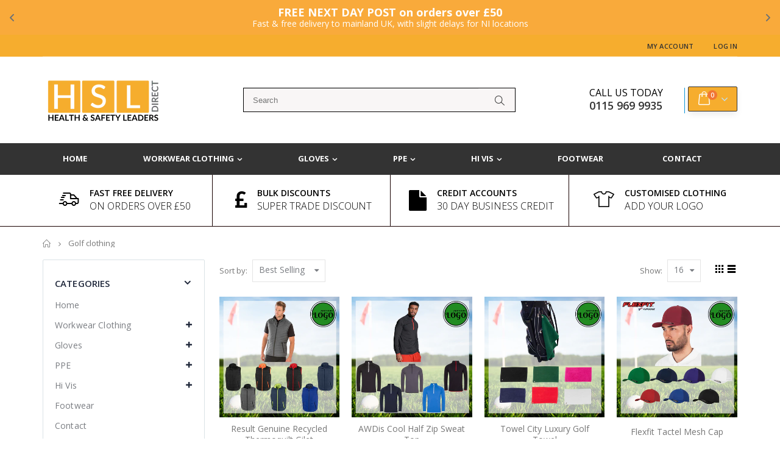

--- FILE ---
content_type: text/html; charset=utf-8
request_url: https://hsl-direct.com/collections/golf-clothing-bundles
body_size: 39338
content:
<!doctype html>
<!--[if IE 8]> <html class="no-js lt-ie9" lang="en"> <![endif]-->
<!--[if IE 9 ]> <html class="ie9 no-js"> <![endif]-->
<!-- [if (gt IE 9)|!(IE)]><! -->
<html class="no-js">
  <!-- <![endif] -->
  <head>
    <!-- Basic page needs ================================================== -->
    <meta charset="utf-8">
    <meta http-equiv="Content-Type" content="text/html; charset=utf-8">
    <link rel="shortcut icon" href="//hsl-direct.com/cdn/shop/t/20/assets/favicon.ico?v=90675982084794853291542460098" type="image/png">
    
      <title>
        Golf clothing
        -
        HSL Direct - Workwear Retailer
      </title>
    

    

    <!-- Helpers ================================================== -->
    <!-- /snippets/social-meta-tags.liquid -->


  <meta property="og:type" content="website">
  <meta property="og:title" content="Golf clothing">
  


  <meta property="og:url" content="https://hsl-direct.com/collections/golf-clothing-bundles">
  <meta property="og:site_name" content="HSL Direct - Workwear Retailer">





<meta name="twitter:card" content="summary">


    <link rel="canonical" href="https://hsl-direct.com/collections/golf-clothing-bundles">
    
      <meta name="viewport" content="width=device-width, initial-scale=1, minimum-scale=1, maximum-scale=1">
    
    <meta name="theme-color" content="">
    <link href="//hsl-direct.com/cdn/shop/t/20/assets/bootstrap.min.css?v=58221731202380851321542460096" rel="stylesheet" type="text/css" media="all" />
    
      <link href="//hsl-direct.com/cdn/shop/t/20/assets/bootstrap-select.min.css?v=122025890919764658121542460096" rel="stylesheet" type="text/css" media="all" />
    
    <!-- CSS ================================================== -->

    <link href="//hsl-direct.com/cdn/shop/t/20/assets/porto-icon.css?v=49985406912190436601542460116" rel="stylesheet" type="text/css" media="all" />
    <link href="//hsl-direct.com/cdn/shop/t/20/assets/font-awesome.min.css?v=55584660431705360781542460098" rel="stylesheet" type="text/css" media="all" />
    <link href="//hsl-direct.com/cdn/shop/t/20/assets/owl.carousel.min.css?v=139870030978820801301542460115" rel="stylesheet" type="text/css" media="all" />
    <link href="//hsl-direct.com/cdn/shop/t/20/assets/ultramegamenu.css?v=58929684824339147031542460121" rel="stylesheet" type="text/css" media="all" />
    <link href="//hsl-direct.com/cdn/shop/t/20/assets/effect.css?v=128948034895425256101542460097" rel="stylesheet" type="text/css" media="all" />
    <link href="//hsl-direct.com/cdn/shop/t/20/assets/magnific-popup.css?v=11852046022619003361542460112" rel="stylesheet" type="text/css" media="all" />
    <link href="//hsl-direct.com/cdn/shop/t/20/assets/styles.scss.css?v=81805759929406684591708001005" rel="stylesheet" type="text/css" media="all" />
    <link href="//hsl-direct.com/cdn/shop/t/20/assets/responsive.css?v=171682840589397707981542460118" rel="stylesheet" type="text/css" media="all" />

    
    <link href="//hsl-direct.com/cdn/shop/t/20/assets/animate.css?v=141941548326680370661542460090" rel="stylesheet" type="text/css" media="all" />
    
    <link href="//hsl-direct.com/cdn/shop/t/20/assets/color-config.scss.css?v=65246478803944129501765872610" rel="stylesheet" type="text/css" media="all" />
    
      <link href="//hsl-direct.com/cdn/shop/t/20/assets/new-style.css?v=140733203104377079971542460113" rel="stylesheet" type="text/css" media="all" />
    
    
    
      <link href="//hsl-direct.com/cdn/shop/t/20/assets/layout_1280.scss.css?v=104143172238403232791542460130" rel="stylesheet" type="text/css" media="all" />
    
    
    <link href="//hsl-direct.com/cdn/shop/t/20/assets/disable_border_radius.scss.css?v=133045658483405296151542460129" rel="stylesheet" type="text/css" media="all" />
    <!-- Header hook for plugins ================================================== -->
    <script>window.performance && window.performance.mark && window.performance.mark('shopify.content_for_header.start');</script><meta id="shopify-digital-wallet" name="shopify-digital-wallet" content="/21752467/digital_wallets/dialog">
<meta name="shopify-checkout-api-token" content="5ad7a85ff64ae91974280f8e2bee76fb">
<meta id="in-context-paypal-metadata" data-shop-id="21752467" data-venmo-supported="false" data-environment="production" data-locale="en_US" data-paypal-v4="true" data-currency="GBP">
<link rel="alternate" type="application/atom+xml" title="Feed" href="/collections/golf-clothing-bundles.atom" />
<link rel="alternate" type="application/json+oembed" href="https://hsl-direct.com/collections/golf-clothing-bundles.oembed">
<script async="async" src="/checkouts/internal/preloads.js?locale=en-GB"></script>
<link rel="preconnect" href="https://shop.app" crossorigin="anonymous">
<script async="async" src="https://shop.app/checkouts/internal/preloads.js?locale=en-GB&shop_id=21752467" crossorigin="anonymous"></script>
<script id="apple-pay-shop-capabilities" type="application/json">{"shopId":21752467,"countryCode":"GB","currencyCode":"GBP","merchantCapabilities":["supports3DS"],"merchantId":"gid:\/\/shopify\/Shop\/21752467","merchantName":"HSL Direct - Workwear Retailer","requiredBillingContactFields":["postalAddress","email","phone"],"requiredShippingContactFields":["postalAddress","email","phone"],"shippingType":"shipping","supportedNetworks":["visa","maestro","masterCard","amex","discover","elo"],"total":{"type":"pending","label":"HSL Direct - Workwear Retailer","amount":"1.00"},"shopifyPaymentsEnabled":true,"supportsSubscriptions":true}</script>
<script id="shopify-features" type="application/json">{"accessToken":"5ad7a85ff64ae91974280f8e2bee76fb","betas":["rich-media-storefront-analytics"],"domain":"hsl-direct.com","predictiveSearch":true,"shopId":21752467,"locale":"en"}</script>
<script>var Shopify = Shopify || {};
Shopify.shop = "hsl-direct.myshopify.com";
Shopify.locale = "en";
Shopify.currency = {"active":"GBP","rate":"1.0"};
Shopify.country = "GB";
Shopify.theme = {"name":"[Bold Fix] HSL - Oct 13th (LIVE) 17:00","id":17147854901,"schema_name":"Porto","schema_version":"2.0","theme_store_id":null,"role":"main"};
Shopify.theme.handle = "null";
Shopify.theme.style = {"id":null,"handle":null};
Shopify.cdnHost = "hsl-direct.com/cdn";
Shopify.routes = Shopify.routes || {};
Shopify.routes.root = "/";</script>
<script type="module">!function(o){(o.Shopify=o.Shopify||{}).modules=!0}(window);</script>
<script>!function(o){function n(){var o=[];function n(){o.push(Array.prototype.slice.apply(arguments))}return n.q=o,n}var t=o.Shopify=o.Shopify||{};t.loadFeatures=n(),t.autoloadFeatures=n()}(window);</script>
<script>
  window.ShopifyPay = window.ShopifyPay || {};
  window.ShopifyPay.apiHost = "shop.app\/pay";
  window.ShopifyPay.redirectState = null;
</script>
<script id="shop-js-analytics" type="application/json">{"pageType":"collection"}</script>
<script defer="defer" async type="module" src="//hsl-direct.com/cdn/shopifycloud/shop-js/modules/v2/client.init-shop-cart-sync_IZsNAliE.en.esm.js"></script>
<script defer="defer" async type="module" src="//hsl-direct.com/cdn/shopifycloud/shop-js/modules/v2/chunk.common_0OUaOowp.esm.js"></script>
<script type="module">
  await import("//hsl-direct.com/cdn/shopifycloud/shop-js/modules/v2/client.init-shop-cart-sync_IZsNAliE.en.esm.js");
await import("//hsl-direct.com/cdn/shopifycloud/shop-js/modules/v2/chunk.common_0OUaOowp.esm.js");

  window.Shopify.SignInWithShop?.initShopCartSync?.({"fedCMEnabled":true,"windoidEnabled":true});

</script>
<script>
  window.Shopify = window.Shopify || {};
  if (!window.Shopify.featureAssets) window.Shopify.featureAssets = {};
  window.Shopify.featureAssets['shop-js'] = {"shop-cart-sync":["modules/v2/client.shop-cart-sync_DLOhI_0X.en.esm.js","modules/v2/chunk.common_0OUaOowp.esm.js"],"init-fed-cm":["modules/v2/client.init-fed-cm_C6YtU0w6.en.esm.js","modules/v2/chunk.common_0OUaOowp.esm.js"],"shop-button":["modules/v2/client.shop-button_BCMx7GTG.en.esm.js","modules/v2/chunk.common_0OUaOowp.esm.js"],"shop-cash-offers":["modules/v2/client.shop-cash-offers_BT26qb5j.en.esm.js","modules/v2/chunk.common_0OUaOowp.esm.js","modules/v2/chunk.modal_CGo_dVj3.esm.js"],"init-windoid":["modules/v2/client.init-windoid_B9PkRMql.en.esm.js","modules/v2/chunk.common_0OUaOowp.esm.js"],"init-shop-email-lookup-coordinator":["modules/v2/client.init-shop-email-lookup-coordinator_DZkqjsbU.en.esm.js","modules/v2/chunk.common_0OUaOowp.esm.js"],"shop-toast-manager":["modules/v2/client.shop-toast-manager_Di2EnuM7.en.esm.js","modules/v2/chunk.common_0OUaOowp.esm.js"],"shop-login-button":["modules/v2/client.shop-login-button_BtqW_SIO.en.esm.js","modules/v2/chunk.common_0OUaOowp.esm.js","modules/v2/chunk.modal_CGo_dVj3.esm.js"],"avatar":["modules/v2/client.avatar_BTnouDA3.en.esm.js"],"pay-button":["modules/v2/client.pay-button_CWa-C9R1.en.esm.js","modules/v2/chunk.common_0OUaOowp.esm.js"],"init-shop-cart-sync":["modules/v2/client.init-shop-cart-sync_IZsNAliE.en.esm.js","modules/v2/chunk.common_0OUaOowp.esm.js"],"init-customer-accounts":["modules/v2/client.init-customer-accounts_DenGwJTU.en.esm.js","modules/v2/client.shop-login-button_BtqW_SIO.en.esm.js","modules/v2/chunk.common_0OUaOowp.esm.js","modules/v2/chunk.modal_CGo_dVj3.esm.js"],"init-shop-for-new-customer-accounts":["modules/v2/client.init-shop-for-new-customer-accounts_JdHXxpS9.en.esm.js","modules/v2/client.shop-login-button_BtqW_SIO.en.esm.js","modules/v2/chunk.common_0OUaOowp.esm.js","modules/v2/chunk.modal_CGo_dVj3.esm.js"],"init-customer-accounts-sign-up":["modules/v2/client.init-customer-accounts-sign-up_D6__K_p8.en.esm.js","modules/v2/client.shop-login-button_BtqW_SIO.en.esm.js","modules/v2/chunk.common_0OUaOowp.esm.js","modules/v2/chunk.modal_CGo_dVj3.esm.js"],"checkout-modal":["modules/v2/client.checkout-modal_C_ZQDY6s.en.esm.js","modules/v2/chunk.common_0OUaOowp.esm.js","modules/v2/chunk.modal_CGo_dVj3.esm.js"],"shop-follow-button":["modules/v2/client.shop-follow-button_XetIsj8l.en.esm.js","modules/v2/chunk.common_0OUaOowp.esm.js","modules/v2/chunk.modal_CGo_dVj3.esm.js"],"lead-capture":["modules/v2/client.lead-capture_DvA72MRN.en.esm.js","modules/v2/chunk.common_0OUaOowp.esm.js","modules/v2/chunk.modal_CGo_dVj3.esm.js"],"shop-login":["modules/v2/client.shop-login_ClXNxyh6.en.esm.js","modules/v2/chunk.common_0OUaOowp.esm.js","modules/v2/chunk.modal_CGo_dVj3.esm.js"],"payment-terms":["modules/v2/client.payment-terms_CNlwjfZz.en.esm.js","modules/v2/chunk.common_0OUaOowp.esm.js","modules/v2/chunk.modal_CGo_dVj3.esm.js"]};
</script>
<script>(function() {
  var isLoaded = false;
  function asyncLoad() {
    if (isLoaded) return;
    isLoaded = true;
    var urls = ["\/\/secure.apps.shappify.com\/apps\/csp\/customer_pricing.php?shop=hsl-direct.myshopify.com","https:\/\/cp.boldapps.net\/csp_install_check.js?shop=hsl-direct.myshopify.com","\/\/code.tidio.co\/a7t3fwemigttoulia0uqq6iuunbqgpkp.js?shop=hsl-direct.myshopify.com","\/\/shopify.privy.com\/widget.js?shop=hsl-direct.myshopify.com"];
    for (var i = 0; i < urls.length; i++) {
      var s = document.createElement('script');
      s.type = 'text/javascript';
      s.async = true;
      s.src = urls[i];
      var x = document.getElementsByTagName('script')[0];
      x.parentNode.insertBefore(s, x);
    }
  };
  if(window.attachEvent) {
    window.attachEvent('onload', asyncLoad);
  } else {
    window.addEventListener('load', asyncLoad, false);
  }
})();</script>
<script id="__st">var __st={"a":21752467,"offset":0,"reqid":"a7ba4e1e-2a5a-448b-aca6-767556eda2fc-1768356651","pageurl":"hsl-direct.com\/collections\/golf-clothing-bundles","u":"79f37a07de43","p":"collection","rtyp":"collection","rid":457061499201};</script>
<script>window.ShopifyPaypalV4VisibilityTracking = true;</script>
<script id="captcha-bootstrap">!function(){'use strict';const t='contact',e='account',n='new_comment',o=[[t,t],['blogs',n],['comments',n],[t,'customer']],c=[[e,'customer_login'],[e,'guest_login'],[e,'recover_customer_password'],[e,'create_customer']],r=t=>t.map((([t,e])=>`form[action*='/${t}']:not([data-nocaptcha='true']) input[name='form_type'][value='${e}']`)).join(','),a=t=>()=>t?[...document.querySelectorAll(t)].map((t=>t.form)):[];function s(){const t=[...o],e=r(t);return a(e)}const i='password',u='form_key',d=['recaptcha-v3-token','g-recaptcha-response','h-captcha-response',i],f=()=>{try{return window.sessionStorage}catch{return}},m='__shopify_v',_=t=>t.elements[u];function p(t,e,n=!1){try{const o=window.sessionStorage,c=JSON.parse(o.getItem(e)),{data:r}=function(t){const{data:e,action:n}=t;return t[m]||n?{data:e,action:n}:{data:t,action:n}}(c);for(const[e,n]of Object.entries(r))t.elements[e]&&(t.elements[e].value=n);n&&o.removeItem(e)}catch(o){console.error('form repopulation failed',{error:o})}}const l='form_type',E='cptcha';function T(t){t.dataset[E]=!0}const w=window,h=w.document,L='Shopify',v='ce_forms',y='captcha';let A=!1;((t,e)=>{const n=(g='f06e6c50-85a8-45c8-87d0-21a2b65856fe',I='https://cdn.shopify.com/shopifycloud/storefront-forms-hcaptcha/ce_storefront_forms_captcha_hcaptcha.v1.5.2.iife.js',D={infoText:'Protected by hCaptcha',privacyText:'Privacy',termsText:'Terms'},(t,e,n)=>{const o=w[L][v],c=o.bindForm;if(c)return c(t,g,e,D).then(n);var r;o.q.push([[t,g,e,D],n]),r=I,A||(h.body.append(Object.assign(h.createElement('script'),{id:'captcha-provider',async:!0,src:r})),A=!0)});var g,I,D;w[L]=w[L]||{},w[L][v]=w[L][v]||{},w[L][v].q=[],w[L][y]=w[L][y]||{},w[L][y].protect=function(t,e){n(t,void 0,e),T(t)},Object.freeze(w[L][y]),function(t,e,n,w,h,L){const[v,y,A,g]=function(t,e,n){const i=e?o:[],u=t?c:[],d=[...i,...u],f=r(d),m=r(i),_=r(d.filter((([t,e])=>n.includes(e))));return[a(f),a(m),a(_),s()]}(w,h,L),I=t=>{const e=t.target;return e instanceof HTMLFormElement?e:e&&e.form},D=t=>v().includes(t);t.addEventListener('submit',(t=>{const e=I(t);if(!e)return;const n=D(e)&&!e.dataset.hcaptchaBound&&!e.dataset.recaptchaBound,o=_(e),c=g().includes(e)&&(!o||!o.value);(n||c)&&t.preventDefault(),c&&!n&&(function(t){try{if(!f())return;!function(t){const e=f();if(!e)return;const n=_(t);if(!n)return;const o=n.value;o&&e.removeItem(o)}(t);const e=Array.from(Array(32),(()=>Math.random().toString(36)[2])).join('');!function(t,e){_(t)||t.append(Object.assign(document.createElement('input'),{type:'hidden',name:u})),t.elements[u].value=e}(t,e),function(t,e){const n=f();if(!n)return;const o=[...t.querySelectorAll(`input[type='${i}']`)].map((({name:t})=>t)),c=[...d,...o],r={};for(const[a,s]of new FormData(t).entries())c.includes(a)||(r[a]=s);n.setItem(e,JSON.stringify({[m]:1,action:t.action,data:r}))}(t,e)}catch(e){console.error('failed to persist form',e)}}(e),e.submit())}));const S=(t,e)=>{t&&!t.dataset[E]&&(n(t,e.some((e=>e===t))),T(t))};for(const o of['focusin','change'])t.addEventListener(o,(t=>{const e=I(t);D(e)&&S(e,y())}));const B=e.get('form_key'),M=e.get(l),P=B&&M;t.addEventListener('DOMContentLoaded',(()=>{const t=y();if(P)for(const e of t)e.elements[l].value===M&&p(e,B);[...new Set([...A(),...v().filter((t=>'true'===t.dataset.shopifyCaptcha))])].forEach((e=>S(e,t)))}))}(h,new URLSearchParams(w.location.search),n,t,e,['guest_login'])})(!0,!0)}();</script>
<script integrity="sha256-4kQ18oKyAcykRKYeNunJcIwy7WH5gtpwJnB7kiuLZ1E=" data-source-attribution="shopify.loadfeatures" defer="defer" src="//hsl-direct.com/cdn/shopifycloud/storefront/assets/storefront/load_feature-a0a9edcb.js" crossorigin="anonymous"></script>
<script crossorigin="anonymous" defer="defer" src="//hsl-direct.com/cdn/shopifycloud/storefront/assets/shopify_pay/storefront-65b4c6d7.js?v=20250812"></script>
<script data-source-attribution="shopify.dynamic_checkout.dynamic.init">var Shopify=Shopify||{};Shopify.PaymentButton=Shopify.PaymentButton||{isStorefrontPortableWallets:!0,init:function(){window.Shopify.PaymentButton.init=function(){};var t=document.createElement("script");t.src="https://hsl-direct.com/cdn/shopifycloud/portable-wallets/latest/portable-wallets.en.js",t.type="module",document.head.appendChild(t)}};
</script>
<script data-source-attribution="shopify.dynamic_checkout.buyer_consent">
  function portableWalletsHideBuyerConsent(e){var t=document.getElementById("shopify-buyer-consent"),n=document.getElementById("shopify-subscription-policy-button");t&&n&&(t.classList.add("hidden"),t.setAttribute("aria-hidden","true"),n.removeEventListener("click",e))}function portableWalletsShowBuyerConsent(e){var t=document.getElementById("shopify-buyer-consent"),n=document.getElementById("shopify-subscription-policy-button");t&&n&&(t.classList.remove("hidden"),t.removeAttribute("aria-hidden"),n.addEventListener("click",e))}window.Shopify?.PaymentButton&&(window.Shopify.PaymentButton.hideBuyerConsent=portableWalletsHideBuyerConsent,window.Shopify.PaymentButton.showBuyerConsent=portableWalletsShowBuyerConsent);
</script>
<script data-source-attribution="shopify.dynamic_checkout.cart.bootstrap">document.addEventListener("DOMContentLoaded",(function(){function t(){return document.querySelector("shopify-accelerated-checkout-cart, shopify-accelerated-checkout")}if(t())Shopify.PaymentButton.init();else{new MutationObserver((function(e,n){t()&&(Shopify.PaymentButton.init(),n.disconnect())})).observe(document.body,{childList:!0,subtree:!0})}}));
</script>
<link id="shopify-accelerated-checkout-styles" rel="stylesheet" media="screen" href="https://hsl-direct.com/cdn/shopifycloud/portable-wallets/latest/accelerated-checkout-backwards-compat.css" crossorigin="anonymous">
<style id="shopify-accelerated-checkout-cart">
        #shopify-buyer-consent {
  margin-top: 1em;
  display: inline-block;
  width: 100%;
}

#shopify-buyer-consent.hidden {
  display: none;
}

#shopify-subscription-policy-button {
  background: none;
  border: none;
  padding: 0;
  text-decoration: underline;
  font-size: inherit;
  cursor: pointer;
}

#shopify-subscription-policy-button::before {
  box-shadow: none;
}

      </style>

<script>window.performance && window.performance.mark && window.performance.mark('shopify.content_for_header.end');</script>

    

<script>
  var BOLD = BOLD || {};
  BOLD.options = BOLD.options || {};
  BOLD.options.settings = BOLD.options.settings || {}
  BOLD.options.settings.v1_variant_mode = true;
</script>

<script>window.BOLD = window.BOLD || {};
    window.BOLD.common = window.BOLD.common || {};
    window.BOLD.common.Shopify = window.BOLD.common.Shopify || {};
    window.BOLD.common.Shopify.shop = {
      domain: 'hsl-direct.com',
      permanent_domain: 'hsl-direct.myshopify.com',
      url: 'https://hsl-direct.com',
      secure_url: 'https://hsl-direct.com',
      money_format: "£{{amount}}",
      currency: "GBP"
    };
    window.BOLD.common.Shopify.customer = {
      id: null,
      tags: null,
    };
    window.BOLD.common.Shopify.cart = {"note":null,"attributes":{},"original_total_price":0,"total_price":0,"total_discount":0,"total_weight":0.0,"item_count":0,"items":[],"requires_shipping":false,"currency":"GBP","items_subtotal_price":0,"cart_level_discount_applications":[],"checkout_charge_amount":0};
    window.BOLD.common.template = 'collection';window.BOLD.common.Shopify.formatMoney = function(money, format) {
        function n(t, e) {
            return "undefined" == typeof t ? e : t
        }
        function r(t, e, r, i) {
            if (e = n(e, 2),
                r = n(r, ","),
                i = n(i, "."),
            isNaN(t) || null == t)
                return 0;
            t = (t / 100).toFixed(e);
            var o = t.split(".")
                , a = o[0].replace(/(\d)(?=(\d\d\d)+(?!\d))/g, "$1" + r)
                , s = o[1] ? i + o[1] : "";
            return a + s
        }
        "string" == typeof money && (money = money.replace(".", ""));
        var i = ""
            , o = /\{\{\s*(\w+)\s*\}\}/
            , a = format || window.BOLD.common.Shopify.shop.money_format || window.Shopify.money_format || "$ {{ amount }}";
        switch (a.match(o)[1]) {
            case "amount":
                i = r(money, 2, ",", ".");
                break;
            case "amount_no_decimals":
                i = r(money, 0, ",", ".");
                break;
            case "amount_with_comma_separator":
                i = r(money, 2, ".", ",");
                break;
            case "amount_no_decimals_with_comma_separator":
                i = r(money, 0, ".", ",");
                break;
            case "amount_with_space_separator":
                i = r(money, 2, " ", ",");
                break;
            case "amount_no_decimals_with_space_separator":
                i = r(money, 0, " ", ",");
                break;
            case "amount_with_apostrophe_separator":
                i = r(money, 2, "'", ".");
                break;
        }
        return a.replace(o, i);
    };
    window.BOLD.common.Shopify.saveProduct = function (handle, product) {
      if (typeof handle === 'string' && typeof window.BOLD.common.Shopify.products[handle] === 'undefined') {
        if (typeof product === 'number') {
          window.BOLD.common.Shopify.handles[product] = handle;
          product = { id: product };
        }
        window.BOLD.common.Shopify.products[handle] = product;
      }
    };
    window.BOLD.common.Shopify.saveVariant = function (variant_id, variant) {
      if (typeof variant_id === 'number' && typeof window.BOLD.common.Shopify.variants[variant_id] === 'undefined') {
        window.BOLD.common.Shopify.variants[variant_id] = variant;
      }
    };window.BOLD.common.Shopify.products = window.BOLD.common.Shopify.products || {};
    window.BOLD.common.Shopify.variants = window.BOLD.common.Shopify.variants || {};
    window.BOLD.common.Shopify.handles = window.BOLD.common.Shopify.handles || {};window.BOLD.common.Shopify.saveProduct(null, null);window.BOLD.apps_installed = {"Customer Pricing":2,"Product Options":2} || {};window.BOLD.common.Shopify.metafields = window.BOLD.common.Shopify.metafields || {};window.BOLD.common.Shopify.metafields["bold_rp"] = {};window.BOLD.common.Shopify.metafields["bold_csp_defaults"] = {};window.BOLD.common.cacheParams = window.BOLD.common.cacheParams || {};
    window.BOLD.common.cacheParams.csp = 1692863504;
    window.BOLD.common.cacheParams.options = 1667995747;
</script>

<script>
    window.BOLD.common.cacheParams.options = 1768319782;
</script>
<link href="//hsl-direct.com/cdn/shop/t/20/assets/bold-options.css?v=78075183496599028761542460095" rel="stylesheet" type="text/css" media="all" />
<script defer src="https://options.shopapps.site/js/options.js"></script>
<script>
</script>
<script src="https://cp.boldapps.net/js/csp.js" type="text/javascript"></script>
<script src="//hsl-direct.com/cdn/shop/t/20/assets/bold-helper-functions.js?v=63720813481823176861542460129" type="text/javascript"></script>
    <link href="//hsl-direct.com/cdn/shop/t/20/assets/bold.css?v=180425440397713369251542460095" rel="stylesheet" type="text/css" media="all" />

    <!-- /snippets/oldIE-js.liquid -->


<!--[if lt IE 9]>
<script src="//cdnjs.cloudflare.com/ajax/libs/html5shiv/3.7.2/html5shiv.min.js" type="text/javascript"></script>
<script src="//hsl-direct.com/cdn/shop/t/20/assets/respond.min.js?v=52248677837542619231542460118" type="text/javascript"></script>
<link href="//hsl-direct.com/cdn/shop/t/20/assets/respond-proxy.html" id="respond-proxy" rel="respond-proxy" />
<link href="//hsl-direct.com/search?q=3dc516ee7d0ed331e38787e55dd02cc6" id="respond-redirect" rel="respond-redirect" />
<script src="//hsl-direct.com/search?q=3dc516ee7d0ed331e38787e55dd02cc6" type="text/javascript"></script>
<![endif]-->



    <script src="//hsl-direct.com/cdn/shop/t/20/assets/vendor.js?v=113621509916466055761542460121" type="text/javascript"></script>
    <script src="//hsl-direct.com/cdn/shop/t/20/assets/bootstrap.min.js?v=135618559580299884151542460096" type="text/javascript"></script>
    
    
      <link
        href="//fonts.googleapis.com/css?family=Open Sans:300italic,400italic,600italic,700italic,800italic,700,300,600,800,400&amp;subset=cyrillic-ext,greek-ext,latin,latin-ext,cyrillic,greek,vietnamese"
        rel="stylesheet"
        type="text/css"
      >
    
    
      <link
        href="//fonts.googleapis.com/css?family=Open Sans:300italic,400italic,600italic,700italic,800italic,700,300,600,800,400&amp;subset=cyrillic-ext,greek-ext,latin,latin-ext,cyrillic,greek,vietnamese"
        rel="stylesheet"
        type="text/css"
      >
    
    <script type="text/javascript">
      var productsObj = {};
      var swatch_color_enable = true;
      var asset_url = '//hsl-direct.com/cdn/shop/t/20/assets//?9670';
      var money_format = '<span class="money">£{{amount}}</span>';
      var multi_language = false;
    </script>
    <script src="//hsl-direct.com/cdn/shop/t/20/assets/lang2.js?v=804047349797786391542460109" type="text/javascript"></script>
<script>
  var translator = {
    current_lang : jQuery.cookie("language"),
    init: function() {
      translator.updateStyling();	 
      translator.updateLangSwitcher();
    },
    updateStyling: function() {
        var style;
        if (translator.isLang2()) {
          style = "<style>*[data-translate] {visibility:hidden} .lang1 {display:none}</style>";          
        } else {
          style = "<style>*[data-translate] {visibility:visible} .lang2 {display:none}</style>";
        }
        jQuery('head').append(style);
    },
    updateLangSwitcher: function() { 
      if (translator.isLang2()) {
        jQuery(".current-language span").removeClass('active');
        jQuery(".current-language span[class=lang-2]").addClass("active");
      }
    },
    getTextToTranslate: function(selector) {
      var result = window.lang2;
      var params;
      if (selector.indexOf("|") > 0) {
        var devideList = selector.split("|");
        selector = devideList[0];
        params = devideList[1].split(",");
      }

      var selectorArr = selector.split('.');
      if (selectorArr) {
        for (var i = 0; i < selectorArr.length; i++) {
            result = result[selectorArr[i]];
        }
      } else {
        result = result[selector];
      }
      if (result && result.one && result.other) {
        var countEqual1 = true;
        for (var i = 0; i < params.length; i++) {
          if (params[i].indexOf("count") >= 0) {
            variables = params[i].split(":");
            if (variables.length>1) {
              var count = variables[1];
              if (count > 1) {
                countEqual1 = false;
              }
            }
          }
        } 
        if (countEqual1) {
          result = result.one;
        } else {
          result = result.other;
        }
      } 
      
      if (params && params.length>0) {
        result = result.replace(/{{\s*/g, "{{");
        result = result.replace(/\s*}}/g, "}}");
        for (var i = 0; i < params.length; i++) {
          variables = params[i].split(":");
          if (variables.length>1) {
            result = result.replace("{{"+variables[0]+"}}", variables[1]);
          }          
        }
      }
      

      return result;
    },
    isLang2: function() {
      return translator.current_lang && translator.current_lang == 2;
    }, 
    doTranslate: function(blockSelector) {
      if (translator.isLang2()) {
        jQuery(blockSelector + " [data-translate]").each(function(e) {          
          var item = jQuery(this);
          var selector = item.attr("data-translate");
          var text = translator.getTextToTranslate(selector); 
          if (item.attr("translate-item")) {
            var attribute = item.attr("translate-item");
            if (attribute == 'blog-date-author') {
              item.html(text);
            } else if (attribute!="") {            
              item.attr(attribute,text);
            }
          } else if (item.is("input")) { 
            if(item.is("input[type=search]")){
            	item.attr("placeholder", text);
            }else{
            	item.val(text);
            }
            
          } else {
            item.text(text);
          }
          item.css("visibility","visible");
        });
      }
    }   
  };
  translator.init(); 
  jQuery(document).ready(function() {     
    jQuery('.select-language a').on('click', function(){ 
      var value = jQuery(this).data('lang');
      jQuery.cookie('language', value, {expires:10, path:'/'});
      location.reload();
    });
  	translator.doTranslate("body");
  });
</script>
    <style>
      
      .product-view .product-options .selector-wrapper {
        display: none;
      }
      
      
      .header-container .search-area .form-search, .homepage-bar{
border: 0;
}
.homepage-bar [class^="col-md-"]{
border-left: 1px solid #fff;
}
.header-container .search-area .form-search
.header-container.type20 .header .custom-block{
border: none;
}
.main-slideshow .side-custom-menu h2, .main-slideshow .side-custom-menu{
border-radius: 0 !important;
}
.main-slideshow .side-custom-menu h2 {
border-bottom: 1px solid #ddd;
text-align: left;
background-color: #f5f5f5;
line-height: 1;
margin: 0;
font-size: 14px;
letter-spacing: 0.01em;
color: #465157;
font-weight: 700;
padding: 15px 20px 15px;
}
.main-slideshow .side-custom-menu h2 i{
display: none;
}
.main-slideshow .side-custom-menu ul li i {
font-size: 20px;
color: #465157;
position: absolute;
left: 0;
top: -2px;
}
.main-slideshow .side-custom-menu .action {
padding: 20px 20px 30px;
}
.main-slideshow .side-custom-menu .action a {
display: block;
background-color: #0088cc;
padding: 16px 20px;
width: 100%;
font-size: 14px;
font-weight: 600;
color: #fff;
border: 0;
}
.main-slideshow .side-custom-menu ul li {
text-align: left;
padding: 14px 4px 14px;
border-top: 1px solid #ddd;
}
.main-slideshow .side-custom-menu ul li a {
line-height: 1;
display: block;
position: relative;
color: #465157;
font-size: 14px;
letter-spacing: 0.005em;
padding-left: 40px;
}
.main-slideshow .owl-stage-outer{
border-radius: 0;
}
.slideshow-section .slideshow .owl-dots{
 position: absolute;
bottom: 38px;
left: 65px;
margin: 0;
text-align: left;
}
.slideshow .owl-dots .owl-dot span {
width: 24px;
height: 3px;
border-radius: 0;
background: #333;
opacity: 0.4;
border: solid 2px #95a9b3;
border-radius: 0 !important;
}
.slideshow .owl-dots .owl-dot:hover span, .slideshow .owl-dots .owl-dot.active span {
    background-color: #010204 !important;
    opacity: 1;
    border-color: #010204 !important;
}
.banner_fixed_grid{
background-color: #fff;
margin-top: 27px;
}
.homepage-bar [class^="col-md-"] .text-area h3 {
font-size: 14px;
font-weight: 600;
color: #465157;
line-height: 19px;
margin: 0;
}
.homepage-bar .text-area p {
    font-size: 13px;
    font-weight: 300;
    color: #839199;
    line-height: 19px;
    margin: 0;
}
.homepage-bar [class^="col-md-"] i{
    font-size: 34px;
    color: #465157;
    display: inline-block;
    vertical-align: middle;
}
.main-container .products-collection h3.title-widget, .main-container .products-related h3.title-widget, .main-container .blog-homepage h3.title-widget, .main-container .products-crosssell h3.title-widget {
    line-height: 42px;
    margin-top: 24px;
    color: #313131;
    text-transform: uppercase;
    text-align: left;
    font-size: 18px;
    border-bottom: #e1e1e1 solid 1px;
    font-weight: 700;
    margin-bottom: 17px;
background:none;
}
.footer-wrapper .footer-middle .block-bottom {
    border-top: 1px solid #3d3d38;
    text-align: left;
    padding: 27px 0;
}
.footer-wrapper .footer-middle ul.footer-list li,
.footer-wrapper .footer-middle ul.features li {
    position: relative;
    padding: 6px 0;
    line-height: 1;
    display: block;
}
.footer-wrapper .footer-middle ul.footer-list{
margin-top: -5px;
}
.footer-wrapper .footer-middle input {
    background-color: #fff;
    color: #686865;
    height: 48px;
    border: none;
    font-size: 13px;
    padding-left: 15px;
    float: left;
    max-width: 410px;
    width: 100%;
    margin: 0;
}
.footer-wrapper .footer-middle button {
    float: left;
    width: 120px;
    margin-left: -120px;
    height: 48px;
    line-height: 48px;
    padding: 0 12px;
    text-transform: uppercase;
}
.disable_radius .footer-wrapper .footer-middle input, .disable_radius .footer-wrapper .footer-middle button{
border-radius: 0 !important;
}
.footer-wrapper .social-icons a {
    background-image: none;
    background-color: #33332f;
    text-indent: 0;
    color: #fff;
    border-radius: 0;
    font-size: 15px;
    width: 37px;
    height: 37px;
    text-align: center;
    margin-left: 0;
    margin-right: 4px;
    float: left;
    line-height: 35px;
}
.footer-wrapper .footer-middle ul.contact-info b {
    font-weight: 400;
    font-size: 13px;
    margin-bottom: 7px;
    display: inline-block;
}
.footer-wrapper .footer-middle ul.contact-info li p {
    display: inline-block;
    vertical-align: top;
    margin: 0;
    line-height: 1;
}
.footer-wrapper .footer-middle ul.contact-info li {
    padding: 9px 0;
}
.footer-wrapper .footer-middle ul.contact-info li:first-child {
    padding-top: 0;
}
.footer-wrapper .footer-bottom .container{
position: relative;
}
.footer-wrapper .footer-bottom .container:before {
    content: '';
    position: absolute;
    background-color: #3d3d38;
    left: 15px;
    right: 15px;
    top: -18px;
    height: 1px;
    width: calc(100% - 30px);
}
.footer-wrapper .footer-bottom address{
float: left;
}
.main-container .main-wrapper, .main-container {
padding-bottom: 0;
}
.footer-wrapper .footer-middle .footer-ribbon{
z-index: 2;
}
.main-container .products-collection .category-products .products-grid .owl-dots, .main-container .products-related .category-products .products-grid .owl-dots, .main-container .blog-homepage .category-products .products-grid .owl-dots, .main-container .products-crosssell .category-products .products-grid .owl-dots {
    position: absolute;
    margin: 0;
    right: 10px;
    top: -52px;
    left: inherit;
    bottom: auto;
}
.owl-dots .owl-dot span {
    display: block;
    width: 15px;
    height: 15px;
    border-radius: 100% !important;
    border: solid 2px #95a9b3;
    background: none;
    position: relative;
    margin: 5px 2px 5px 2px;
}
.owl-dots .owl-dot.active span {
    opacity: 1;
    background: none !important;
    border-color: #08c;
}
.owl-dots .owl-dot span:hover{
 opacity: 1;
    background: none !important;
    border-color: #08c;
}
.owl-dots .owl-dot.active span:after {
    content: "";
    position: absolute;
    left: 3px;
    top: 3px;
    right: 3px;
    bottom: 3px;
    background-color: #0088cc;
    border-radius: 100%;
}
.owl-dots .owl-dot span:hover:after {
    content: "";
    position: absolute;
    left: 3px;
    top: 3px;
    right: 3px;
    bottom: 3px;
    background-color: #0088cc;
    border-radius: 100%;
}
.owl-dots .owl-dot span:hover {
    background: none !important;
    border-color: #08c;
}
.header-container.type20 .mini-cart{
background-color: #f6ad2e;
border: solid 1px #333;
}
.product-view .product-options-bottom .add-to-cart-box .input-box input{
    font-family: 'Oswald';
    display: inline-block;
    vertical-align: middle;
    height: 43px;
    width: 44px!important;
    font-size: 14px;
    font-weight: 400;
    text-align: center;
    margin: 0;
    float: none;
}
.product-view .product-options-bottom .add-to-cart-box .input-box{
    display: inline-block;
    vertical-align: middle;
    margin-right: 7px;
    width: 104px;
    position: relative;
    text-align: center;
}
.product-view .product-options-bottom .add-to-cart-box .input-box .plus-minus .increase{
    position: absolute;
    top: 0;
    width: 30px;
    height: 43px;
    line-height: 41px;
    font-size: 11px;
    right:1px;
    border: solid 1px #dae2e6;
    color: #8798a2;
}
.product-view .product-options-bottom .add-to-cart-box .input-box .plus-minus .reduced{
    position: absolute;
    top: 0;
    width: 30px;
    height: 43px;
    line-height: 41px;
    font-size: 11px;
    left:1px;
    border: solid 1px #dae2e6;
    color: #8798a2;
}
.product-view .product-options-bottom .add-to-cart-box .input-box .plus-minus .items i{
    border: 0;
    width: 100%;
    height: 100%;
    line-height: 40px;
    font-size: 11px;
}
.product-type-main i.icon-up-dir:before{
    content: '\e873';
}
.product-type-main i.icon-down-dir:before{
    content: '\e874';
}
.product-view .product-options-bottom .add-to-cart-box .button-wrapper .button-wrapper-content .btn-cart{
    height: 43px;
    line-height: 43px;
    font-size: 14px;
    letter-spacing: 0.05em;
    font-weight: 400;
    padding-right: 0;
}
.product-view .product-options-bottom .add-to-cart-box .button-wrapper .button-wrapper-content i{
line-height: 43px;
}
.product-view .actions .add-to-links li a.link-wishlist{
    width: 43px;
    height: 43px;
    line-height: 41px;
    margin-left: 8px;
}
.product-view .product-options-bottom .add-to-cart-box .actions .action-list.wishlist{
    float: none;
}
.product-view .product-shop .middle-product-detail, .product-view .product-options{
border:0;
}
.product-view .add-to-links .link-wishlist i:before {
    content: '\e889';
}
.product-view .product-img-box .product-img-list .product-image .product-image-gallery, .product-view .product-img-box .product-img-list .more-views-horizontal .product-image-thumbs .item a{
padding:0;
}
.sidebar-product .custom-block-1 div i{
color: #0088cc;
} 
.sidebar-product .custom-block-1 div h3{
font-size: 14px;
    font-weight: 600;
    line-height: 20px;
    letter-spacing: 0.005em;
    color: #6b7a83;
    margin-left: 80px;
}
.top-navigation li.level0 ul li.groups a.title-level1{
color: #434d53;
}
.main-container h3.title-widget{
font-family: 'Open Sans';
letter-spacing: 0;
}
.main-container .pagenav-wrap .pagination .pagination-page li a:hover{
background: transparent;
    color: inherit;
    border-color: #ccc;
}
.main-container .pagenav-wrap .pagination .pagination-page li.active span{
background: transparent;
    color: inherit;
}
.main-container .pagenav-wrap .pagination .pagination-page li a .icon-right-dir:before, .main-container .pagenav-wrap .pagination-search .pagination-page li a .icon-right-dir:before {
    content: '\e81a';
}
.main-container .pagenav-wrap .pagination .pagination-page li.text a:hover, .main-container .pagenav-wrap .pagination-search .pagination-page li.text a:hover{
    color: inherit;
}
.product-view .product-options-bottom {
border-bottom: 1px solid #ebebeb;
}
.template-blog .blog-wrapper .owl-dots{
position: absolute;
    left: 0;
    right: 0;
    bottom: 0;
}
.main-container .main-wrapper{
padding-bottom: 80px;
}
.template-product .main-container .main-wrapper, .template-index .main-container .main-wrapper{
padding-bottom: 0;
}
.html_sidebar h5{
font-family: 'Open Sans' !important;
    font-weight: 600 !important;
    font-size: 14px !important;
    color: #7a7d82 !important;
    letter-spacing: 0.022em;
    padding: 0 20px;
}
.box_product{
padding-bottom: 50px;
}
.box_product .category-products .products-grid .item{
padding: 10px;
}
.box_product .category-products{
margin: 0px -10px;
}
.icon-cart{
line-height: 25px;
}
.main-container .top-container .category-banner .full-width-image-banner:after{
content: none;
}
.main-container .top-container .category-banner .full-width-image-banner .content p {
    font-size: 18px;
    line-height: 38px;
    font-weight: 700;
    text-transform: uppercase;
    margin-bottom: 0;
}
.main-container .top-container .category-banner .full-width-image-banner .content h2 {
    margin: 0;
    font-size: 36px;
    font-weight: 900;
    letter-spacing: -0.025em;
    text-transform: uppercase;
    line-height: 38px;
}
.main-container .top-container .category-banner .full-width-image-banner .content .btn-default {
    font-size: 14px;
    line-height: 25px;
    letter-spacing: 0.025em;
    padding: 10px 20px;
    background-color: #010204;
    color: #fff;
    font-family: 'Oswald';
    text-transform: uppercase;
    border-radius: 2px;
    margin-top: 31px;
    border: 0;
}
.main-container .top-container .category-banner .full-width-image-banner .content{
left: auto;
right: auto;
}
.header-container .mini-cart .cart-wrapper{
z-index: 10;
}
.main-container .sidebar .block .narrow-by-list dd.size .swatch-list .item{
width: 30px;
height: 30px;
line-height: 28px;
background-color: #fff;
}
.main-container .sidebar .block .narrow-by-list dd.size .swatch-list .item span.name{
font-size: 14px;
color: #636363;
}
.main-container .sidebar .block .narrow-by-list dd ol.swatch-list li .item .has-image i{
box-shadow: none;
}
.main-container .sidebar .block .narrow-by-list dd ol.swatch-list li .item .has-image i.color_box{
border: 1px solid #fff;
}
.sidebar .block .narrow-by-list dd ol.swatch-list li .item:hover .has-image i.color_box{
border-color:#fff;
}
.header-container.type20 .header .menu-icon a, .header-container.type20 .header .search-area a {
    color: #bde1f5 !important;
}
      .header-container.type20 .main-nav ul.top-navigation li.level0 a.level-top{
font-family: "Open Sans", arial, serif;
font-size: 13px;
    letter-spacing: 0.001em;
font-weight: 700;
    line-height: 1;
}
.footer-wrapper .footer-block-title h3 span, .footer-wrapper .footer-middle .info-footer .footer-block-title h3 span{
font-family: "Open Sans", arial, serif;
font-weight: 700;
}
.main-container .products-related {
    margin-bottom: 0;
    margin-top: 50px;
    position: relative;
    padding-top: 0;
    background-color: #f4f4f4;
    padding: 60px 0 45px;
}
.main-container h3.title-widget span.inner{
background: transparent;
}
.main-container .main-breadcrumbs{
border: 0;
}
.main-container .breadcrumbs ul li.home a {
    width: 15px;
    display: inline-block;
    text-indent: 30px;
    overflow: hidden;
    position: relative;
}
.main-container .breadcrumbs ul li.home a:after {
    content: "\e883";
    font-family: 'porto';
    position: absolute;
    left: 0;
    top: 0;
    text-indent: 0;
}
@media(max-width: 768px){
.product-main .sidebar{
margin-top: 100px;
}
.header-container.type20 .search-area .search-icon{
font-size: 19px;
}
.header-container.type20 .header .form-search{
border: 5px solid #ccc;
}
.product-view .product-tabs ul.level0 li.level0{
    float: none;
    display: block;
}
.main-container .checkout-cart .cart-table tfoot button.btn-update{
margin-top: 10px;
}
.main-container .checkout-cart .cart-table tfoot td{
text-align: center;
}
.slideshow-section{
margin-bottom: 20px;
}
}

.main-container .products-related {
    background-color: #fff;
}
    </style>
    <meta name="google-site-verification" content="LQc7md3ZqWQVFMVfvmmPLUItahVlGJUlWLrPn9Ksrck">
    <!-- IMPRESSION - PLEASE DO NOT REMOVE -->
    <style>
      [class*="essential_annoucement_bar_title"],
      [class*="essential_annoucement_bar_subheading"] {
        text-align: center !important;
      }
    </style>
  <!-- BEGIN app block: shopify://apps/essential-announcer/blocks/app-embed/93b5429f-c8d6-4c33-ae14-250fd84f361b --><script>
  
    window.essentialAnnouncementConfigs = [{"id":"56ba0aec-bf62-4a20-aa78-74e59a6360d7","createdAt":"2025-12-16T08:04:09.675+00:00","name":"Announcement name","title":"Enjoy a 20% discount on all our products!","subheading":"","style":{"icon":{"size":32,"originalColor":true,"color":{"hex":"#333333"},"background":{"hex":"#ffffff","alpha":0,"rgba":"rgba(255, 255, 255, 0)"},"cornerRadius":4},"selectedTemplate":"custom","position":"top-page","stickyBar":false,"backgroundType":"singleBackground","singleColor":"#f9aa3b","gradientTurn":"90","gradientStart":"#DDDDDD","gradientEnd":"#FFFFFF","borderRadius":"0","borderSize":"0","borderColor":"#c5c8d1","titleSize":"18","titleColor":"#ffffff","font":"","subheadingSize":"14","subheadingColor":"#ffffff","buttonBackgroundColor":"#202223","buttonFontSize":"14","buttonFontColor":"#FFFFFF","buttonBorderRadius":"4","couponCodeButtonOutlineColor":"#202223","couponCodeButtonIconColor":"#202223","couponCodeButtonFontColor":"#202223","couponCodeButtonFontSize":"14","couponCodeButtonBorderRadius":"4","closeIconColor":"#6d7175","arrowIconColor":"#6d7175","spacing":{"insideTop":10,"insideBottom":10,"outsideTop":0,"outsideBottom":10}},"announcementType":"rotating","announcementPlacement":"","published":true,"showOnProducts":[],"showOnCollections":[],"updatedAt":"2026-01-05T14:39:12.44+00:00","CTAType":"button","CTALink":"https://hsl-direct.myshopify.com","closeButton":false,"buttonText":"Shop now!","announcements":[{"title":"FREE NEXT DAY POST on orders over £50","subheading":"Fast & free delivery to mainland UK, with slight delays for NI locations","couponCode":"","CTAType":"","buttonText":"Shop now!","CTALink":"","icon":"","id":696},{"title":"Our lead-time on uniform orders is 1-2 weeks","subheading":"Get ready for 2026 with our top class free logo uniform bundles!","couponCode":"","CTAType":"","buttonText":"Shop now!","CTALink":"","icon":"","id":829}],"shop":"hsl-direct.myshopify.com","animationSpeed":80,"rotateDuration":4,"translations":[],"startDate":null,"endDate":null,"icon":"","locationType":"","showInCountries":[],"showOnProductsInCollections":[],"type":"product-page","couponCode":""}];
  
  window.essentialAnnouncementMeta = {
    productCollections: null,
    productData: null,
    templateName: "collection",
    collectionId: 457061499201,
  };
</script>

 
<style>
.essential_annoucement_bar_wrapper {display: none;}
</style>

  <style type="text/css">
  .essential_annoucement_bar_glide{position:relative;width:100%;box-sizing:border-box}.essential_annoucement_bar_glide *{box-sizing:inherit}.essential_annoucement_bar_glide__track{overflow:hidden}.essential_annoucement_bar_glide__slides{position:relative;width:100%;list-style:none;backface-visibility:hidden;transform-style:preserve-3d;touch-action:pan-Y;overflow:hidden;padding:0;white-space:nowrap;display:flex;flex-wrap:nowrap;will-change:transform}.essential_annoucement_bar_glide__slides--dragging{user-select:none}.essential_annoucement_bar_glide__slide{width:100%;height:100%;flex-shrink:0;white-space:normal;user-select:none;-webkit-touch-callout:none;-webkit-tap-highlight-color:transparent}.essential_annoucement_bar_glide__slide a{user-select:none;-webkit-user-drag:none;-moz-user-select:none;-ms-user-select:none}.essential_annoucement_bar_glide__arrows{-webkit-touch-callout:none;user-select:none}.essential_annoucement_bar_glide__bullets{-webkit-touch-callout:none;user-select:none}.essential_annoucement_bar_lide--rtl{direction:rtl}
  </style>
  <script src="https://cdn.shopify.com/extensions/019b9d60-ed7c-7464-ac3f-9e23a48d54ca/essential-announcement-bar-74/assets/glide.min.js" defer></script>


<script src="https://cdn.shopify.com/extensions/019b9d60-ed7c-7464-ac3f-9e23a48d54ca/essential-announcement-bar-74/assets/announcement-bar-essential-apps.js" defer></script>

<!-- END app block --><meta property="og:image" content="https://cdn.shopify.com/s/files/1/2175/2467/files/HSL-Logo_200x_0a6554f4-4350-497e-b228-0c134ff302bd.png?height=628&pad_color=fff&v=1738698190&width=1200" />
<meta property="og:image:secure_url" content="https://cdn.shopify.com/s/files/1/2175/2467/files/HSL-Logo_200x_0a6554f4-4350-497e-b228-0c134ff302bd.png?height=628&pad_color=fff&v=1738698190&width=1200" />
<meta property="og:image:width" content="1200" />
<meta property="og:image:height" content="628" />
<link href="https://monorail-edge.shopifysvc.com" rel="dns-prefetch">
<script>(function(){if ("sendBeacon" in navigator && "performance" in window) {try {var session_token_from_headers = performance.getEntriesByType('navigation')[0].serverTiming.find(x => x.name == '_s').description;} catch {var session_token_from_headers = undefined;}var session_cookie_matches = document.cookie.match(/_shopify_s=([^;]*)/);var session_token_from_cookie = session_cookie_matches && session_cookie_matches.length === 2 ? session_cookie_matches[1] : "";var session_token = session_token_from_headers || session_token_from_cookie || "";function handle_abandonment_event(e) {var entries = performance.getEntries().filter(function(entry) {return /monorail-edge.shopifysvc.com/.test(entry.name);});if (!window.abandonment_tracked && entries.length === 0) {window.abandonment_tracked = true;var currentMs = Date.now();var navigation_start = performance.timing.navigationStart;var payload = {shop_id: 21752467,url: window.location.href,navigation_start,duration: currentMs - navigation_start,session_token,page_type: "collection"};window.navigator.sendBeacon("https://monorail-edge.shopifysvc.com/v1/produce", JSON.stringify({schema_id: "online_store_buyer_site_abandonment/1.1",payload: payload,metadata: {event_created_at_ms: currentMs,event_sent_at_ms: currentMs}}));}}window.addEventListener('pagehide', handle_abandonment_event);}}());</script>
<script id="web-pixels-manager-setup">(function e(e,d,r,n,o){if(void 0===o&&(o={}),!Boolean(null===(a=null===(i=window.Shopify)||void 0===i?void 0:i.analytics)||void 0===a?void 0:a.replayQueue)){var i,a;window.Shopify=window.Shopify||{};var t=window.Shopify;t.analytics=t.analytics||{};var s=t.analytics;s.replayQueue=[],s.publish=function(e,d,r){return s.replayQueue.push([e,d,r]),!0};try{self.performance.mark("wpm:start")}catch(e){}var l=function(){var e={modern:/Edge?\/(1{2}[4-9]|1[2-9]\d|[2-9]\d{2}|\d{4,})\.\d+(\.\d+|)|Firefox\/(1{2}[4-9]|1[2-9]\d|[2-9]\d{2}|\d{4,})\.\d+(\.\d+|)|Chrom(ium|e)\/(9{2}|\d{3,})\.\d+(\.\d+|)|(Maci|X1{2}).+ Version\/(15\.\d+|(1[6-9]|[2-9]\d|\d{3,})\.\d+)([,.]\d+|)( \(\w+\)|)( Mobile\/\w+|) Safari\/|Chrome.+OPR\/(9{2}|\d{3,})\.\d+\.\d+|(CPU[ +]OS|iPhone[ +]OS|CPU[ +]iPhone|CPU IPhone OS|CPU iPad OS)[ +]+(15[._]\d+|(1[6-9]|[2-9]\d|\d{3,})[._]\d+)([._]\d+|)|Android:?[ /-](13[3-9]|1[4-9]\d|[2-9]\d{2}|\d{4,})(\.\d+|)(\.\d+|)|Android.+Firefox\/(13[5-9]|1[4-9]\d|[2-9]\d{2}|\d{4,})\.\d+(\.\d+|)|Android.+Chrom(ium|e)\/(13[3-9]|1[4-9]\d|[2-9]\d{2}|\d{4,})\.\d+(\.\d+|)|SamsungBrowser\/([2-9]\d|\d{3,})\.\d+/,legacy:/Edge?\/(1[6-9]|[2-9]\d|\d{3,})\.\d+(\.\d+|)|Firefox\/(5[4-9]|[6-9]\d|\d{3,})\.\d+(\.\d+|)|Chrom(ium|e)\/(5[1-9]|[6-9]\d|\d{3,})\.\d+(\.\d+|)([\d.]+$|.*Safari\/(?![\d.]+ Edge\/[\d.]+$))|(Maci|X1{2}).+ Version\/(10\.\d+|(1[1-9]|[2-9]\d|\d{3,})\.\d+)([,.]\d+|)( \(\w+\)|)( Mobile\/\w+|) Safari\/|Chrome.+OPR\/(3[89]|[4-9]\d|\d{3,})\.\d+\.\d+|(CPU[ +]OS|iPhone[ +]OS|CPU[ +]iPhone|CPU IPhone OS|CPU iPad OS)[ +]+(10[._]\d+|(1[1-9]|[2-9]\d|\d{3,})[._]\d+)([._]\d+|)|Android:?[ /-](13[3-9]|1[4-9]\d|[2-9]\d{2}|\d{4,})(\.\d+|)(\.\d+|)|Mobile Safari.+OPR\/([89]\d|\d{3,})\.\d+\.\d+|Android.+Firefox\/(13[5-9]|1[4-9]\d|[2-9]\d{2}|\d{4,})\.\d+(\.\d+|)|Android.+Chrom(ium|e)\/(13[3-9]|1[4-9]\d|[2-9]\d{2}|\d{4,})\.\d+(\.\d+|)|Android.+(UC? ?Browser|UCWEB|U3)[ /]?(15\.([5-9]|\d{2,})|(1[6-9]|[2-9]\d|\d{3,})\.\d+)\.\d+|SamsungBrowser\/(5\.\d+|([6-9]|\d{2,})\.\d+)|Android.+MQ{2}Browser\/(14(\.(9|\d{2,})|)|(1[5-9]|[2-9]\d|\d{3,})(\.\d+|))(\.\d+|)|K[Aa][Ii]OS\/(3\.\d+|([4-9]|\d{2,})\.\d+)(\.\d+|)/},d=e.modern,r=e.legacy,n=navigator.userAgent;return n.match(d)?"modern":n.match(r)?"legacy":"unknown"}(),u="modern"===l?"modern":"legacy",c=(null!=n?n:{modern:"",legacy:""})[u],f=function(e){return[e.baseUrl,"/wpm","/b",e.hashVersion,"modern"===e.buildTarget?"m":"l",".js"].join("")}({baseUrl:d,hashVersion:r,buildTarget:u}),m=function(e){var d=e.version,r=e.bundleTarget,n=e.surface,o=e.pageUrl,i=e.monorailEndpoint;return{emit:function(e){var a=e.status,t=e.errorMsg,s=(new Date).getTime(),l=JSON.stringify({metadata:{event_sent_at_ms:s},events:[{schema_id:"web_pixels_manager_load/3.1",payload:{version:d,bundle_target:r,page_url:o,status:a,surface:n,error_msg:t},metadata:{event_created_at_ms:s}}]});if(!i)return console&&console.warn&&console.warn("[Web Pixels Manager] No Monorail endpoint provided, skipping logging."),!1;try{return self.navigator.sendBeacon.bind(self.navigator)(i,l)}catch(e){}var u=new XMLHttpRequest;try{return u.open("POST",i,!0),u.setRequestHeader("Content-Type","text/plain"),u.send(l),!0}catch(e){return console&&console.warn&&console.warn("[Web Pixels Manager] Got an unhandled error while logging to Monorail."),!1}}}}({version:r,bundleTarget:l,surface:e.surface,pageUrl:self.location.href,monorailEndpoint:e.monorailEndpoint});try{o.browserTarget=l,function(e){var d=e.src,r=e.async,n=void 0===r||r,o=e.onload,i=e.onerror,a=e.sri,t=e.scriptDataAttributes,s=void 0===t?{}:t,l=document.createElement("script"),u=document.querySelector("head"),c=document.querySelector("body");if(l.async=n,l.src=d,a&&(l.integrity=a,l.crossOrigin="anonymous"),s)for(var f in s)if(Object.prototype.hasOwnProperty.call(s,f))try{l.dataset[f]=s[f]}catch(e){}if(o&&l.addEventListener("load",o),i&&l.addEventListener("error",i),u)u.appendChild(l);else{if(!c)throw new Error("Did not find a head or body element to append the script");c.appendChild(l)}}({src:f,async:!0,onload:function(){if(!function(){var e,d;return Boolean(null===(d=null===(e=window.Shopify)||void 0===e?void 0:e.analytics)||void 0===d?void 0:d.initialized)}()){var d=window.webPixelsManager.init(e)||void 0;if(d){var r=window.Shopify.analytics;r.replayQueue.forEach((function(e){var r=e[0],n=e[1],o=e[2];d.publishCustomEvent(r,n,o)})),r.replayQueue=[],r.publish=d.publishCustomEvent,r.visitor=d.visitor,r.initialized=!0}}},onerror:function(){return m.emit({status:"failed",errorMsg:"".concat(f," has failed to load")})},sri:function(e){var d=/^sha384-[A-Za-z0-9+/=]+$/;return"string"==typeof e&&d.test(e)}(c)?c:"",scriptDataAttributes:o}),m.emit({status:"loading"})}catch(e){m.emit({status:"failed",errorMsg:(null==e?void 0:e.message)||"Unknown error"})}}})({shopId: 21752467,storefrontBaseUrl: "https://hsl-direct.com",extensionsBaseUrl: "https://extensions.shopifycdn.com/cdn/shopifycloud/web-pixels-manager",monorailEndpoint: "https://monorail-edge.shopifysvc.com/unstable/produce_batch",surface: "storefront-renderer",enabledBetaFlags: ["2dca8a86","a0d5f9d2"],webPixelsConfigList: [{"id":"353927489","configuration":"{\"pixel_id\":\"564479513694526\",\"pixel_type\":\"facebook_pixel\",\"metaapp_system_user_token\":\"-\"}","eventPayloadVersion":"v1","runtimeContext":"OPEN","scriptVersion":"ca16bc87fe92b6042fbaa3acc2fbdaa6","type":"APP","apiClientId":2329312,"privacyPurposes":["ANALYTICS","MARKETING","SALE_OF_DATA"],"dataSharingAdjustments":{"protectedCustomerApprovalScopes":["read_customer_address","read_customer_email","read_customer_name","read_customer_personal_data","read_customer_phone"]}},{"id":"177537399","eventPayloadVersion":"v1","runtimeContext":"LAX","scriptVersion":"1","type":"CUSTOM","privacyPurposes":["ANALYTICS"],"name":"Google Analytics tag (migrated)"},{"id":"shopify-app-pixel","configuration":"{}","eventPayloadVersion":"v1","runtimeContext":"STRICT","scriptVersion":"0450","apiClientId":"shopify-pixel","type":"APP","privacyPurposes":["ANALYTICS","MARKETING"]},{"id":"shopify-custom-pixel","eventPayloadVersion":"v1","runtimeContext":"LAX","scriptVersion":"0450","apiClientId":"shopify-pixel","type":"CUSTOM","privacyPurposes":["ANALYTICS","MARKETING"]}],isMerchantRequest: false,initData: {"shop":{"name":"HSL Direct - Workwear Retailer","paymentSettings":{"currencyCode":"GBP"},"myshopifyDomain":"hsl-direct.myshopify.com","countryCode":"GB","storefrontUrl":"https:\/\/hsl-direct.com"},"customer":null,"cart":null,"checkout":null,"productVariants":[],"purchasingCompany":null},},"https://hsl-direct.com/cdn","7cecd0b6w90c54c6cpe92089d5m57a67346",{"modern":"","legacy":""},{"shopId":"21752467","storefrontBaseUrl":"https:\/\/hsl-direct.com","extensionBaseUrl":"https:\/\/extensions.shopifycdn.com\/cdn\/shopifycloud\/web-pixels-manager","surface":"storefront-renderer","enabledBetaFlags":"[\"2dca8a86\", \"a0d5f9d2\"]","isMerchantRequest":"false","hashVersion":"7cecd0b6w90c54c6cpe92089d5m57a67346","publish":"custom","events":"[[\"page_viewed\",{}],[\"collection_viewed\",{\"collection\":{\"id\":\"457061499201\",\"title\":\"Golf clothing\",\"productVariants\":[{\"price\":{\"amount\":27.99,\"currencyCode\":\"GBP\"},\"product\":{\"title\":\"Result Genuine Recycled Thermoquilt Gilet\",\"vendor\":\"HSL Direct - Workwear Retailer\",\"id\":\"8308737835329\",\"untranslatedTitle\":\"Result Genuine Recycled Thermoquilt Gilet\",\"url\":\"\/products\/copy-of-awdis-cool-half-zip-sweat-top\",\"type\":\"Customisable\"},\"id\":\"45150684741953\",\"image\":{\"src\":\"\/\/hsl-direct.com\/cdn\/shop\/files\/Gilet-addyourlogo.jpg?v=1684241801\"},\"sku\":\"\",\"title\":\"Default Title\",\"untranslatedTitle\":\"Default Title\"},{\"price\":{\"amount\":27.99,\"currencyCode\":\"GBP\"},\"product\":{\"title\":\"AWDis Cool Half Zip Sweat Top\",\"vendor\":\"HSL Direct - Workwear Retailer\",\"id\":\"8308674527553\",\"untranslatedTitle\":\"AWDis Cool Half Zip Sweat Top\",\"url\":\"\/products\/awdis-cool-half-zip-sweat-top\",\"type\":\"Customisable\"},\"id\":\"45150199251265\",\"image\":{\"src\":\"\/\/hsl-direct.com\/cdn\/shop\/files\/QuarterZipImage-Addyourlogo.jpg?v=1684240360\"},\"sku\":\"\",\"title\":\"Default Title\",\"untranslatedTitle\":\"Default Title\"},{\"price\":{\"amount\":7.99,\"currencyCode\":\"GBP\"},\"product\":{\"title\":\"Towel City Luxury Golf Towel\",\"vendor\":\"HSL Direct - Workwear Retailer\",\"id\":\"8308933591361\",\"untranslatedTitle\":\"Towel City Luxury Golf Towel\",\"url\":\"\/products\/towel-city-luxury-golf-towel\",\"type\":\"Customisable\"},\"id\":\"45151328895297\",\"image\":{\"src\":\"\/\/hsl-direct.com\/cdn\/shop\/files\/Towel-Addyourlogo.jpg?v=1684249481\"},\"sku\":\"\",\"title\":\"Default Title\",\"untranslatedTitle\":\"Default Title\"},{\"price\":{\"amount\":16.99,\"currencyCode\":\"GBP\"},\"product\":{\"title\":\"Flexfit Tactel Mesh Cap\",\"vendor\":\"HSL Direct - Workwear Retailer\",\"id\":\"8308915405121\",\"untranslatedTitle\":\"Flexfit Tactel Mesh Cap\",\"url\":\"\/products\/flexfit-tactel-mesh-cap\",\"type\":\"Customisable\"},\"id\":\"45151216369985\",\"image\":{\"src\":\"\/\/hsl-direct.com\/cdn\/shop\/files\/Cap-Addyourlogo.jpg?v=1684248635\"},\"sku\":\"\",\"title\":\"Default Title\",\"untranslatedTitle\":\"Default Title\"},{\"price\":{\"amount\":100.0,\"currencyCode\":\"GBP\"},\"product\":{\"title\":\"FREE LOGO Golf Starter Bundle\",\"vendor\":\"HSL Direct - Workwear Retailer\",\"id\":\"8282215350593\",\"untranslatedTitle\":\"FREE LOGO Golf Starter Bundle\",\"url\":\"\/products\/golf-starter-bundle\",\"type\":\"Customisable\"},\"id\":\"45078313599297\",\"image\":{\"src\":\"\/\/hsl-direct.com\/cdn\/shop\/files\/GolfStarterBundleWebsite.png?v=1683211591\"},\"sku\":\"\",\"title\":\"Default Title\",\"untranslatedTitle\":\"Default Title\"},{\"price\":{\"amount\":150.0,\"currencyCode\":\"GBP\"},\"product\":{\"title\":\"FREE LOGO Mega Golf Bundle #1\",\"vendor\":\"HSL Direct - Workwear Retailer\",\"id\":\"8279664591169\",\"untranslatedTitle\":\"FREE LOGO Mega Golf Bundle #1\",\"url\":\"\/products\/mega-golf-bundle-1\",\"type\":\"Customisable\"},\"id\":\"45071446835521\",\"image\":{\"src\":\"\/\/hsl-direct.com\/cdn\/shop\/files\/MegaGolfbundleimagewebsite.png?v=1683195831\"},\"sku\":\"\",\"title\":\"Default Title\",\"untranslatedTitle\":\"Default Title\"}]}}]]"});</script><script>
  window.ShopifyAnalytics = window.ShopifyAnalytics || {};
  window.ShopifyAnalytics.meta = window.ShopifyAnalytics.meta || {};
  window.ShopifyAnalytics.meta.currency = 'GBP';
  var meta = {"products":[{"id":8308737835329,"gid":"gid:\/\/shopify\/Product\/8308737835329","vendor":"HSL Direct - Workwear Retailer","type":"Customisable","handle":"copy-of-awdis-cool-half-zip-sweat-top","variants":[{"id":45150684741953,"price":2799,"name":"Result Genuine Recycled Thermoquilt Gilet","public_title":null,"sku":""}],"remote":false},{"id":8308674527553,"gid":"gid:\/\/shopify\/Product\/8308674527553","vendor":"HSL Direct - Workwear Retailer","type":"Customisable","handle":"awdis-cool-half-zip-sweat-top","variants":[{"id":45150199251265,"price":2799,"name":"AWDis Cool Half Zip Sweat Top","public_title":null,"sku":""}],"remote":false},{"id":8308933591361,"gid":"gid:\/\/shopify\/Product\/8308933591361","vendor":"HSL Direct - Workwear Retailer","type":"Customisable","handle":"towel-city-luxury-golf-towel","variants":[{"id":45151328895297,"price":799,"name":"Towel City Luxury Golf Towel","public_title":null,"sku":""}],"remote":false},{"id":8308915405121,"gid":"gid:\/\/shopify\/Product\/8308915405121","vendor":"HSL Direct - Workwear Retailer","type":"Customisable","handle":"flexfit-tactel-mesh-cap","variants":[{"id":45151216369985,"price":1699,"name":"Flexfit Tactel Mesh Cap","public_title":null,"sku":""}],"remote":false},{"id":8282215350593,"gid":"gid:\/\/shopify\/Product\/8282215350593","vendor":"HSL Direct - Workwear Retailer","type":"Customisable","handle":"golf-starter-bundle","variants":[{"id":45078313599297,"price":10000,"name":"FREE LOGO Golf Starter Bundle","public_title":null,"sku":""}],"remote":false},{"id":8279664591169,"gid":"gid:\/\/shopify\/Product\/8279664591169","vendor":"HSL Direct - Workwear Retailer","type":"Customisable","handle":"mega-golf-bundle-1","variants":[{"id":45071446835521,"price":15000,"name":"FREE LOGO Mega Golf Bundle #1","public_title":null,"sku":""}],"remote":false}],"page":{"pageType":"collection","resourceType":"collection","resourceId":457061499201,"requestId":"a7ba4e1e-2a5a-448b-aca6-767556eda2fc-1768356651"}};
  for (var attr in meta) {
    window.ShopifyAnalytics.meta[attr] = meta[attr];
  }
</script>
<script class="analytics">
  (function () {
    var customDocumentWrite = function(content) {
      var jquery = null;

      if (window.jQuery) {
        jquery = window.jQuery;
      } else if (window.Checkout && window.Checkout.$) {
        jquery = window.Checkout.$;
      }

      if (jquery) {
        jquery('body').append(content);
      }
    };

    var hasLoggedConversion = function(token) {
      if (token) {
        return document.cookie.indexOf('loggedConversion=' + token) !== -1;
      }
      return false;
    }

    var setCookieIfConversion = function(token) {
      if (token) {
        var twoMonthsFromNow = new Date(Date.now());
        twoMonthsFromNow.setMonth(twoMonthsFromNow.getMonth() + 2);

        document.cookie = 'loggedConversion=' + token + '; expires=' + twoMonthsFromNow;
      }
    }

    var trekkie = window.ShopifyAnalytics.lib = window.trekkie = window.trekkie || [];
    if (trekkie.integrations) {
      return;
    }
    trekkie.methods = [
      'identify',
      'page',
      'ready',
      'track',
      'trackForm',
      'trackLink'
    ];
    trekkie.factory = function(method) {
      return function() {
        var args = Array.prototype.slice.call(arguments);
        args.unshift(method);
        trekkie.push(args);
        return trekkie;
      };
    };
    for (var i = 0; i < trekkie.methods.length; i++) {
      var key = trekkie.methods[i];
      trekkie[key] = trekkie.factory(key);
    }
    trekkie.load = function(config) {
      trekkie.config = config || {};
      trekkie.config.initialDocumentCookie = document.cookie;
      var first = document.getElementsByTagName('script')[0];
      var script = document.createElement('script');
      script.type = 'text/javascript';
      script.onerror = function(e) {
        var scriptFallback = document.createElement('script');
        scriptFallback.type = 'text/javascript';
        scriptFallback.onerror = function(error) {
                var Monorail = {
      produce: function produce(monorailDomain, schemaId, payload) {
        var currentMs = new Date().getTime();
        var event = {
          schema_id: schemaId,
          payload: payload,
          metadata: {
            event_created_at_ms: currentMs,
            event_sent_at_ms: currentMs
          }
        };
        return Monorail.sendRequest("https://" + monorailDomain + "/v1/produce", JSON.stringify(event));
      },
      sendRequest: function sendRequest(endpointUrl, payload) {
        // Try the sendBeacon API
        if (window && window.navigator && typeof window.navigator.sendBeacon === 'function' && typeof window.Blob === 'function' && !Monorail.isIos12()) {
          var blobData = new window.Blob([payload], {
            type: 'text/plain'
          });

          if (window.navigator.sendBeacon(endpointUrl, blobData)) {
            return true;
          } // sendBeacon was not successful

        } // XHR beacon

        var xhr = new XMLHttpRequest();

        try {
          xhr.open('POST', endpointUrl);
          xhr.setRequestHeader('Content-Type', 'text/plain');
          xhr.send(payload);
        } catch (e) {
          console.log(e);
        }

        return false;
      },
      isIos12: function isIos12() {
        return window.navigator.userAgent.lastIndexOf('iPhone; CPU iPhone OS 12_') !== -1 || window.navigator.userAgent.lastIndexOf('iPad; CPU OS 12_') !== -1;
      }
    };
    Monorail.produce('monorail-edge.shopifysvc.com',
      'trekkie_storefront_load_errors/1.1',
      {shop_id: 21752467,
      theme_id: 17147854901,
      app_name: "storefront",
      context_url: window.location.href,
      source_url: "//hsl-direct.com/cdn/s/trekkie.storefront.55c6279c31a6628627b2ba1c5ff367020da294e2.min.js"});

        };
        scriptFallback.async = true;
        scriptFallback.src = '//hsl-direct.com/cdn/s/trekkie.storefront.55c6279c31a6628627b2ba1c5ff367020da294e2.min.js';
        first.parentNode.insertBefore(scriptFallback, first);
      };
      script.async = true;
      script.src = '//hsl-direct.com/cdn/s/trekkie.storefront.55c6279c31a6628627b2ba1c5ff367020da294e2.min.js';
      first.parentNode.insertBefore(script, first);
    };
    trekkie.load(
      {"Trekkie":{"appName":"storefront","development":false,"defaultAttributes":{"shopId":21752467,"isMerchantRequest":null,"themeId":17147854901,"themeCityHash":"13049329288480980995","contentLanguage":"en","currency":"GBP","eventMetadataId":"fc2b1ff8-b08f-4ec3-a4ab-6d5d3f93dd72"},"isServerSideCookieWritingEnabled":true,"monorailRegion":"shop_domain","enabledBetaFlags":["65f19447"]},"Session Attribution":{},"S2S":{"facebookCapiEnabled":true,"source":"trekkie-storefront-renderer","apiClientId":580111}}
    );

    var loaded = false;
    trekkie.ready(function() {
      if (loaded) return;
      loaded = true;

      window.ShopifyAnalytics.lib = window.trekkie;

      var originalDocumentWrite = document.write;
      document.write = customDocumentWrite;
      try { window.ShopifyAnalytics.merchantGoogleAnalytics.call(this); } catch(error) {};
      document.write = originalDocumentWrite;

      window.ShopifyAnalytics.lib.page(null,{"pageType":"collection","resourceType":"collection","resourceId":457061499201,"requestId":"a7ba4e1e-2a5a-448b-aca6-767556eda2fc-1768356651","shopifyEmitted":true});

      var match = window.location.pathname.match(/checkouts\/(.+)\/(thank_you|post_purchase)/)
      var token = match? match[1]: undefined;
      if (!hasLoggedConversion(token)) {
        setCookieIfConversion(token);
        window.ShopifyAnalytics.lib.track("Viewed Product Category",{"currency":"GBP","category":"Collection: golf-clothing-bundles","collectionName":"golf-clothing-bundles","collectionId":457061499201,"nonInteraction":true},undefined,undefined,{"shopifyEmitted":true});
      }
    });


        var eventsListenerScript = document.createElement('script');
        eventsListenerScript.async = true;
        eventsListenerScript.src = "//hsl-direct.com/cdn/shopifycloud/storefront/assets/shop_events_listener-3da45d37.js";
        document.getElementsByTagName('head')[0].appendChild(eventsListenerScript);

})();</script>
  <script>
  if (!window.ga || (window.ga && typeof window.ga !== 'function')) {
    window.ga = function ga() {
      (window.ga.q = window.ga.q || []).push(arguments);
      if (window.Shopify && window.Shopify.analytics && typeof window.Shopify.analytics.publish === 'function') {
        window.Shopify.analytics.publish("ga_stub_called", {}, {sendTo: "google_osp_migration"});
      }
      console.error("Shopify's Google Analytics stub called with:", Array.from(arguments), "\nSee https://help.shopify.com/manual/promoting-marketing/pixels/pixel-migration#google for more information.");
    };
    if (window.Shopify && window.Shopify.analytics && typeof window.Shopify.analytics.publish === 'function') {
      window.Shopify.analytics.publish("ga_stub_initialized", {}, {sendTo: "google_osp_migration"});
    }
  }
</script>
<script
  defer
  src="https://hsl-direct.com/cdn/shopifycloud/perf-kit/shopify-perf-kit-3.0.3.min.js"
  data-application="storefront-renderer"
  data-shop-id="21752467"
  data-render-region="gcp-us-east1"
  data-page-type="collection"
  data-theme-instance-id="17147854901"
  data-theme-name="Porto"
  data-theme-version="2.0"
  data-monorail-region="shop_domain"
  data-resource-timing-sampling-rate="10"
  data-shs="true"
  data-shs-beacon="true"
  data-shs-export-with-fetch="true"
  data-shs-logs-sample-rate="1"
  data-shs-beacon-endpoint="https://hsl-direct.com/api/collect"
></script>
</head>

  <body
    id="golf-clothing"
    class=" layout_1280  template-collection disable_radius"
  >
    <!-- begin site-header -->
    <div class="wrapper">
      <div class="page">
        <div id="shopify-section-header" class="shopify-section">
<style>
  @media (max-width: 991px){

    .header-container.sticky-header, .header-container.sticky-header.type12,
    .template-index .header-container.sticky-header.type8{
      position: fixed;
      left: 0;
      top: 0;
      width: 100%;
      z-index: 50;
      box-shadow: 0 0 3px rgba(0,0,0,.3);
      transition: all 0.3s;
      bottom: auto;
    }
  } 
</style>
 
<div data-section-id="header" data-section-type="header-section">
   
  <header class="main-section-header">
    <div class="header-container type20">
      
      
       
      
      
      
      
      
      
      
      
      
      
      
      
      
      
      
      
      
      

<style>
  .header-container .links li:nth-child(2){
    display: none;
  }
</style>


<style>
  .header-container .links li:nth-child(3){
    display: none;
  }
</style>


<style>
  .header-container .links li:nth-child(4){
    display: none;
  }
</style>


  
 

  
 
<div class="top-links-container">
  <div class="container">
    <div class="top-links-inner">
       
<span class="split"></span>



      <div class="top-links-area">
      <div class="top-links-icon">
        <a href="javascript:;" >Links</a>
      </div>
      <ul class="links">
        
        <li>
          <a href="/account" >My Account</a>
        </li>
        <li>
          <a href="/collections/daily-deal" >Daily deal</a>
        </li>
        <li>
          <a href="/account/login" >My Wishlist</a>
        </li>
        <li>
          <a href="/blogs/news" >Blog</a>
        </li>
        <li class="last">
          <a href="/account/login" >Log in</a>
        </li>
        
      </ul>
      </div>
      <div class="clearer"></div>
    </div>
    
  </div>
</div>
<div class="header container">
    
  
  <a href="/" class="logo">
    <img class="x1" src="//hsl-direct.com/cdn/shop/files/HSL_DIRECT-1_200x.png?v=1738668036" alt="HSL Direct - Workwear Retailer" />
  </a>
  
  <div class="cart-area">
    
    <div class="custom-block"> 
      
      <span style="margin-top:-2px;;font-size:16px;">CALL US TODAY<br><b style="color:#333;font-size:18px;font-weight:600;display:block;line-height:27px;">0115 969 9935</b></span>
      
    </div>
    
    <div class="mini-cart">
      <div class="cart-container">
  <a href="javascript:;" class="icon-cart-header">
    <i class="icon-mini-cart"></i>
    <span class="cart-total">
      <span class="cart-qty">
      
      0 
      </span>
      <span >item(s)</span>
    </span>
  </a> 
  <div class="cart-wrapper theme-border-color"> 
    <div class="cart-inner">
      <div class="cartloading" style="display: none;"><div class="spinner"><div class="circle"></div></div></div>
      <div class="cart-inner-content">
        <div class="cart-content">
          
          
          
          
          <p class="no-items-in-cart" >You have no items in your shopping cart.</p>
          
        </div> 
        
      </div>
    </div>
  </div>
</div> 
    </div>
  </div>
  
  <div class="search-area"> 
    <a href="javascript:void(0);" class="search-icon"><span><i class="icon-search"></i></span></a>
    <!-- /snippets/search-bar.liquid --> 
<form id="search_mini_form" action="/search" method="get" class="search-bar">
  <div class="form-search">
    <input type="hidden" name="type" value="product" />
    
    <input id="search" type="search" name="q" value=""  class="input-text" placeholder="Search" aria-label="Search">
    
    <button type="submit" class="search-button">
      <span><i class="icon-search"></i></span>
    </button>
  </div>
</form>

  </div>
  <div class="menu-icon"><a href="javascript:void(0)" title="Menu"><i class="fa fa-bars"></i></a></div>
</div>
<div class="header-wrapper">
  <div class="main-nav wrapper-top-menu">   
    <div class="container">
      <div id="main-top-nav" class="main-top-nav"> 
        
        <!-- Main Menu -->
        <div class="navigation-wrapper">
  <div class="main-navigation"> 
    <!-- begin site-nav -->
    <ul class="top-navigation"> 
         
      
      
      
      
       
       
       
       
      
      
      
      
      
      
      
      
      
      
      
      
      
       
      
      
      
      
      
       
         
      
      <li class="level0 level-top "> 
        <a href="/" class="level-top">
          <span> 
            
            Home
             
            
            
          </span>
        </a>
      </li>
      
         
      
      
      
      
       
       
       
       
      
      
      
      
      
      
      
      
      
      
      
      
      
       
      
      
      
      
      
       
         
      
      <li class="level0 level-top parent   ">
        <a href="/collections/all-customisable-clothing" class="level-top">
           
          
          <i class="category-icon "></i>
           
          
          <span> 
            
            Workwear Clothing
            
            
            
          </span>
          <!--span class="icon icon-arrow-down" aria-hidden="true"></span-->
        </a>   
        <div class="level0 menu-wrap-sub " > 
          <div class="container">
             
            <div class="mega-columns row">
               
              <div class="ulmenu-block ulmenu-block-center menu-items col-sm-12 itemgrid itemgrid-4col">
                <div class="row">
                  <ul class="level0">  
                      
                    
                    
                     
                     
                    <li class="level1  groups  item "> 
                      
                      <a href="/collections/shirts-tops" class="title-level1"> 
                        
                        Shirts &amp; Tops
                         
                      </a> 
                      <div class=" menu-wrapper ">
                        <ul class="level1">
                          
                          <li class="level2">
                            <a href="/collections/t-shirts" class="site-nav__link"> 
                              
                              T-Shirts
                               
                            </a>
                          </li>
                          
                          <li class="level2">
                            <a href="/collections/polo-shirts" class="site-nav__link"> 
                              
                              Polo Shirts
                               
                            </a>
                          </li>
                          
                          <li class="level2">
                            <a href="/collections/shirts-blouses" class="site-nav__link"> 
                              
                              Shirts & Blouses
                               
                            </a>
                          </li>
                          
                          <li class="level2">
                            <a href="/collections/sweatshirts-hoodies" class="site-nav__link"> 
                              
                              Sweatshirts & Hoodies
                               
                            </a>
                          </li>
                          
                        </ul>
                      </div>
                    </li>
                    
                      
                    
                    
                     
                     
                    <li class="level1  groups  item "> 
                      
                      <a href="/collections/jackets-coats" class="title-level1"> 
                        
                        Jackets &amp; Coats
                         
                      </a> 
                      <div class=" menu-wrapper ">
                        <ul class="level1">
                          
                          <li class="level2">
                            <a href="/collections/fleece-jackets" class="site-nav__link"> 
                              
                              Fleece Jackets
                               
                            </a>
                          </li>
                          
                          <li class="level2">
                            <a href="/collections/softshell-jackets" class="site-nav__link"> 
                              
                              Soft-Shell Jackets
                               
                            </a>
                          </li>
                          
                          <li class="level2">
                            <a href="/collections/waterproof-jackets" class="site-nav__link"> 
                              
                              Waterproof Jackets
                               
                            </a>
                          </li>
                          
                          <li class="level2">
                            <a href="/collections/bodywarmers-gilets" class="site-nav__link"> 
                              
                              Bodywarmers & Gilets
                               
                            </a>
                          </li>
                          
                        </ul>
                      </div>
                    </li>
                    
                      
                    
                    
                     
                     
                    <li class="level1  groups  item "> 
                      
                      <a href="/collections/trousers-coveralls-1" class="title-level1"> 
                        
                        Trousers &amp; Coveralls
                         
                      </a> 
                      <div class=" menu-wrapper ">
                        <ul class="level1">
                          
                          <li class="level2">
                            <a href="/collections/trousers-coveralls-1" class="site-nav__link"> 
                              
                              Work Trousers
                               
                            </a>
                          </li>
                          
                          <li class="level2">
                            <a href="/collections/shorts" class="site-nav__link"> 
                              
                              Shorts
                               
                            </a>
                          </li>
                          
                        </ul>
                      </div>
                    </li>
                    
                      
                    
                    
                     
                     
                    <li class="level1  groups  item "> 
                      
                      <a href="/collections/personalised-bundles" class="title-level1"> 
                        
                        Workwear Bundles
                         
                      </a> 
                      <div class=" menu-wrapper ">
                        <ul class="level1">
                          
                          <li class="level2">
                            <a href="/collections/t-shirt-polo-shirt-bundles" class="site-nav__link"> 
                              
                              T-Shirt & Polo Shirt Bundles
                               
                            </a>
                          </li>
                          
                          <li class="level2">
                            <a href="/collections/sweatshirt-and-hoody-bundles" class="site-nav__link"> 
                              
                              Sweatshirt & Hoody Bundles
                               
                            </a>
                          </li>
                          
                          <li class="level2">
                            <a href="/collections/hi-vis-bundles" class="site-nav__link"> 
                              
                              Hi Vis Clothing Bundles
                               
                            </a>
                          </li>
                          
                          <li class="level2">
                            <a href="/collections/personalised-bundles" class="site-nav__link"> 
                              
                              All FREE LOGO Bundle Deals
                               
                            </a>
                          </li>
                          
                          <li class="level2">
                            <a href="/collections/gas-safe-bundles" class="site-nav__link"> 
                              
                              Gas Safe Clothing Bundles
                               
                            </a>
                          </li>
                          
                          <li class="level2">
                            <a href="/collections/contrast-clothing-bundles" class="site-nav__link"> 
                              
                              Contrast Clothing bundles 
                               
                            </a>
                          </li>
                          
                          <li class="level2">
                            <a href="/collections/sweatshirt-and-hoody-bulk-free-logo-bundle-deals" class="site-nav__link"> 
                              
                              BULK FREE LOGO SAVER BUNDLES
                               
                            </a>
                          </li>
                          
                          <li class="level2">
                            <a href="/collections/printed-hoodie-bundles" class="site-nav__link"> 
                              
                              PRINTED MEGA BUNDLES
                               
                            </a>
                          </li>
                          
                        </ul>
                      </div>
                    </li>
                    
                      
                    
                    
                     
                     
                    <li class="level1  groups  item "> 
                      
                      <a href="/collections/other-workwear" class="title-level1"> 
                        
                        Other Workwear
                         
                      </a> 
                      <div class=" menu-wrapper ">
                        <ul class="level1">
                          
                          <li class="level2">
                            <a href="/collections/golf-clothing-bundles" class="site-nav__link"> 
                              
                              Golf Clothing
                               
                            </a>
                          </li>
                          
                          <li class="level2">
                            <a href="/products/premium-tabard" class="site-nav__link"> 
                              
                              Tabards
                               
                            </a>
                          </li>
                          
                          <li class="level2">
                            <a href="/collections/beanie-hats" class="site-nav__link"> 
                              
                              Headwear - Caps & Beanies
                               
                            </a>
                          </li>
                          
                          <li class="level2">
                            <a href="/collections/face-coverings" class="site-nav__link"> 
                              
                              FACE COVERINGS
                               
                            </a>
                          </li>
                          
                          <li class="level2">
                            <a href="/collections/aprons" class="site-nav__link"> 
                              
                              Aprons
                               
                            </a>
                          </li>
                          
                          <li class="level2">
                            <a href="/products/barber-gown-black" class="site-nav__link"> 
                              
                              Barber Gowns
                               
                            </a>
                          </li>
                          
                        </ul>
                      </div>
                    </li>
                    
                    
                  </ul>
                </div>
              </div> 
              
            </div>
             
          </div>
        </div>
      </li>
      
         
      
      
      
      
       
       
       
       
      
      
      
      
      
      
      
      
      
      
      
      
      
       
      
      
      
      
      
       
         
      
      <li class="level0 level-top parent   ">
        <a href="/collections/gloves" class="level-top">
           
          
          <i class="category-icon "></i>
           
          
          <span> 
            
            Gloves
            
            
            
          </span>
          <!--span class="icon icon-arrow-down" aria-hidden="true"></span-->
        </a>   
        <div class="level0 menu-wrap-sub " > 
          <div class="container">
             
            <div class="mega-columns row">
               
              <div class="ulmenu-block ulmenu-block-center menu-items col-sm-12 itemgrid itemgrid-4col">
                <div class="row">
                  <ul class="level0">  
                      
                    
                    
                     
                     
                    <li class="level1  groups  item "> 
                      
                      <a href="/collections/general-work-gloves" class="title-level1"> 
                        
                        General Work Gloves
                         
                      </a> 
                      <div class=" menu-wrapper ">
                        <ul class="level1">
                          
                          <li class="level2">
                            <a href="/collections/grip-gloves" class="site-nav__link"> 
                              
                              Grip Gloves
                               
                            </a>
                          </li>
                          
                          <li class="level2">
                            <a href="/collections/pu-gloves-with-cut-5" class="site-nav__link"> 
                              
                              PU Gloves
                               
                            </a>
                          </li>
                          
                          <li class="level2">
                            <a href="/collections/nitrile-gloves" class="site-nav__link"> 
                              
                              Nitrile Work Gloves
                               
                            </a>
                          </li>
                          
                          <li class="level2">
                            <a href="/collections/leather-work-gloves" class="site-nav__link"> 
                              
                              Leather Work Gloves
                               
                            </a>
                          </li>
                          
                          <li class="level2">
                            <a href="/collections/thermal-gloves" class="site-nav__link"> 
                              
                              Thermal Work Gloves
                               
                            </a>
                          </li>
                          
                          <li class="level2">
                            <a href="/collections/gauntlet-gloves" class="site-nav__link"> 
                              
                              Gauntlet Gloves
                               
                            </a>
                          </li>
                          
                          <li class="level2">
                            <a href="/collections/all-general-gloves" class="site-nav__link"> 
                              
                              All General Gloves
                               
                            </a>
                          </li>
                          
                        </ul>
                      </div>
                    </li>
                    
                      
                    
                    
                     
                     
                    <li class="level1  groups  item "> 
                      
                      <a href="/collections/specialist-work-gloves" class="title-level1"> 
                        
                        Specialist Work Gloves
                         
                      </a> 
                      <div class=" menu-wrapper ">
                        <ul class="level1">
                          
                          <li class="level2">
                            <a href="/collections/waterproof-work-gloves" class="site-nav__link"> 
                              
                              Waterproof Work Gloves
                               
                            </a>
                          </li>
                          
                          <li class="level2">
                            <a href="/collections/oil-resistant-gloves" class="site-nav__link"> 
                              
                              Oil Resistant Gloves
                               
                            </a>
                          </li>
                          
                          <li class="level2">
                            <a href="/products/16-leather-welding-gauntlet" class="site-nav__link"> 
                              
                              Heat Resistant Gloves
                               
                            </a>
                          </li>
                          
                        </ul>
                      </div>
                    </li>
                    
                      
                    
                    
                     
                     
                    <li class="level1  groups  item "> 
                      
                      <a href="/collections/cut-resistant-gloves" class="title-level1"> 
                        
                        Cut Resistant Gloves
                         
                      </a> 
                      <div class=" menu-wrapper ">
                        <ul class="level1">
                          
                          <li class="level2">
                            <a href="/collections/cut-level-5-gloves" class="site-nav__link"> 
                              
                              Cut Level 5 Gloves
                               
                            </a>
                          </li>
                          
                        </ul>
                      </div>
                    </li>
                    
                      
                    
                    
                     
                     
                    <li class="level1  groups  item "> 
                      
                      <a href="/collections/disposable-gloves" class="title-level1"> 
                        
                        Disposable Gloves
                         
                      </a> 
                      <div class=" menu-wrapper ">
                        <ul class="level1">
                          
                          <li class="level2">
                            <a href="/products/black-nitrile-gloves-powder-free-10-boxes-of-100" class="site-nav__link"> 
                              
                              Nitrile Disposable Gloves
                               
                            </a>
                          </li>
                          
                          <li class="level2">
                            <a href="/collections/vinyl-gloves" class="site-nav__link"> 
                              
                              Vinyl Disposable Gloves
                               
                            </a>
                          </li>
                          
                        </ul>
                      </div>
                    </li>
                    
                      
                    
                    
                     
                     
                    <li class="level1  groups  item "> 
                      
                      <a href="#" class="title-level1"> 
                        
                        Shop By Coating
                         
                      </a> 
                      <div class=" menu-wrapper ">
                        <ul class="level1">
                          
                          <li class="level2">
                            <a href="/collections/latex-coated-gloves" class="site-nav__link"> 
                              
                              Latex Coated Gloves
                               
                            </a>
                          </li>
                          
                          <li class="level2">
                            <a href="/collections/nitrile-coated-gloves" class="site-nav__link"> 
                              
                              Nitrile Coated Gloves
                               
                            </a>
                          </li>
                          
                          <li class="level2">
                            <a href="/products/pu" class="site-nav__link"> 
                              
                              PU Coated Gloves
                               
                            </a>
                          </li>
                          
                        </ul>
                      </div>
                    </li>
                    
                      
                    
                    
                     
                     
                    <li class="level1  groups  item "> 
                      
                      <a href="#" class="title-level1"> 
                        
                        Shop By Trade
                         
                      </a> 
                      <div class=" menu-wrapper ">
                        <ul class="level1">
                          
                          <li class="level2">
                            <a href="/collections/builders-gloves" class="site-nav__link"> 
                              
                              Builders Gloves
                               
                            </a>
                          </li>
                          
                          <li class="level2">
                            <a href="/collections/roofing-gloves" class="site-nav__link"> 
                              
                              Roofing Gloves
                               
                            </a>
                          </li>
                          
                          <li class="level2">
                            <a href="/collections/scaffolding-gloves" class="site-nav__link"> 
                              
                              Scaffolding Gloves
                               
                            </a>
                          </li>
                          
                        </ul>
                      </div>
                    </li>
                    
                    
                  </ul>
                </div>
              </div> 
              
            </div>
             
          </div>
        </div>
      </li>
      
         
      
      
      
      
       
       
       
       
      
      
      
      
      
      
      
      
      
      
      
      
      
       
      
      
      
      
      
       
         
      
      <li class="level0 level-top parent   ">
        <a href="/collections/ppe" class="level-top">
           
          
          <i class="category-icon "></i>
           
          
          <span> 
            
            PPE
            
            
            
          </span>
          <!--span class="icon icon-arrow-down" aria-hidden="true"></span-->
        </a>   
        <div class="level0 menu-wrap-sub " > 
          <div class="container">
             
            <div class="mega-columns row">
               
              <div class="ulmenu-block ulmenu-block-center menu-items col-sm-12 itemgrid itemgrid-4col">
                <div class="row">
                  <ul class="level0">  
                      
                    
                    
                     
                     
                    <li class="level1  groups  item "> 
                      
                      <a href="/collections/hearing-protection" class="title-level1"> 
                        
                        Hearing Protection
                         
                      </a> 
                      <div class=" menu-wrapper ">
                        <ul class="level1">
                          
                          <li class="level2">
                            <a href="/products/disposable-orange-foam-ear-plugs-200-pairs" class="site-nav__link"> 
                              
                              Ear Plugs
                               
                            </a>
                          </li>
                          
                          <li class="level2">
                            <a href="/products/ear-defenders-27db" class="site-nav__link"> 
                              
                              Ear Defenders
                               
                            </a>
                          </li>
                          
                        </ul>
                      </div>
                    </li>
                    
                      
                    
                    
                     
                     
                    <li class="level1  groups  item "> 
                      
                      <a href="/collections/eye-protection" class="title-level1"> 
                        
                        Eye Protection
                         
                      </a> 
                      <div class=" menu-wrapper ">
                        <ul class="level1">
                          
                          <li class="level2">
                            <a href="/collections/safety-glasses" class="site-nav__link"> 
                              
                              Safety Glasses
                               
                            </a>
                          </li>
                          
                        </ul>
                      </div>
                    </li>
                    
                      
                    
                    
                     
                     
                    <li class="level1  groups  item "> 
                      
                      <a href="/collections/head-protection" class="title-level1"> 
                        
                        Head Protection
                         
                      </a> 
                      <div class=" menu-wrapper ">
                        <ul class="level1">
                          
                          <li class="level2">
                            <a href="/collections/head-protection" class="site-nav__link"> 
                              
                              HEAD PROTECTION
                               
                            </a>
                          </li>
                          
                        </ul>
                      </div>
                    </li>
                    
                      
                    
                    
                     
                     
                    <li class="level1  groups  item "> 
                      
                      <a href="/collections/respiratory-protection" class="title-level1"> 
                        
                        Respiratory Protection
                         
                      </a> 
                      <div class=" menu-wrapper ">
                        <ul class="level1">
                          
                          <li class="level2">
                            <a href="/products/surgical-face-masks" class="site-nav__link"> 
                              
                              3 Ply Disposable Masks
                               
                            </a>
                          </li>
                          
                          <li class="level2">
                            <a href="/collections/ffp2-dust-mask" class="site-nav__link"> 
                              
                              FFP2 Dust Masks
                               
                            </a>
                          </li>
                          
                          <li class="level2">
                            <a href="/products/ffp3-disposable-fold-flat-valved-dust-mask" class="site-nav__link"> 
                              
                              FFP3 Dust Masks
                               
                            </a>
                          </li>
                          
                        </ul>
                      </div>
                    </li>
                    
                      
                    
                    
                     
                     
                    <li class="level1  groups  item "> 
                      
                      <a href="/collections/disposable-clothing" class="title-level1"> 
                        
                        Disposable Clothing
                         
                      </a> 
                      <div class=" menu-wrapper ">
                        <ul class="level1">
                          
                          <li class="level2">
                            <a href="/products/disposable-coveralls-45gsm" class="site-nav__link"> 
                              
                              Disposable Coveralls 
                               
                            </a>
                          </li>
                          
                          <li class="level2">
                            <a href="/collections/overshoes-collection" class="site-nav__link"> 
                              
                              Disposable Shoe Covers
                               
                            </a>
                          </li>
                          
                          <li class="level2">
                            <a href="/products/disposable-mob-caps-white-blue" class="site-nav__link"> 
                              
                              Disposable Hair Nets
                               
                            </a>
                          </li>
                          
                        </ul>
                      </div>
                    </li>
                    
                    
                  </ul>
                </div>
              </div> 
              
            </div>
             
          </div>
        </div>
      </li>
      
         
      
      
      
      
       
       
       
       
      
      
      
      
      
      
      
      
      
      
      
      
      
       
      
      
      
      
      
       
         
      
      <li class="level0 level-top parent  m-dropdown   ">
        <a href="/collections/hi-vis" class="level-top">
           
          
          <i class="category-icon "></i>
           
          
          <span> 
            
            Hi Vis
            
            
            
          </span>
          <!--span class="icon icon-arrow-down" aria-hidden="true"></span-->
        </a>   
        <div class="level0 menu-wrap-sub  dropdown " > 
          <div class="container">
             
            <div class="mega-columns row">
               
              <div class="ulmenu-block ulmenu-block-center menu-items col-sm-12 itemgrid itemgrid-3col">
                <div class="row">
                  <ul class="level0">  
                      
                    
                    
                     
                     
                    <li class="level1  item  parent "> 
                      
                      <a href="/collections/hi-vis-vest-tops" class="title-level1"> 
                        
                        Hi Vis Vests &amp; Tops
                         
                      </a> 
                      <div class=" menu-wrap-sub ">
                        <ul class="level1">
                          
                          <li class="level2">
                            <a href="/collections/hi-vis-vests-waistcoats" class="site-nav__link"> 
                              
                              Hi Vis Vests & Waistcoats
                               
                            </a>
                          </li>
                          
                          <li class="level2">
                            <a href="/collections/hi-vis-t-shirts-polo-shirts" class="site-nav__link"> 
                              
                              Hi Vis T-Shirts & Polo Shirts
                               
                            </a>
                          </li>
                          
                          <li class="level2">
                            <a href="/collections/hi-vis-sweatshirts-hoodies" class="site-nav__link"> 
                              
                              Hi Vis Sweatshirts & Hoodies
                               
                            </a>
                          </li>
                          
                        </ul>
                      </div>
                    </li>
                    
                      
                    
                    
                     
                     
                    <li class="level1  item  parent "> 
                      
                      <a href="/collections/hi-vis-jackets-coats" class="title-level1"> 
                        
                        Hi Vis Jackets &amp; Coats
                         
                      </a> 
                      <div class=" menu-wrap-sub ">
                        <ul class="level1">
                          
                          <li class="level2">
                            <a href="/products/yoko-mens-high-vis-reversible-fleece-work-bodywarmer-hv008f" class="site-nav__link"> 
                              
                              Hi Vis Bodywarmer
                               
                            </a>
                          </li>
                          
                          <li class="level2">
                            <a href="/products/yoko-mens-high-vis-two-tone-bomber-work-jacket-hvp218" class="site-nav__link"> 
                              
                              Hi Vis Bomber Jacket
                               
                            </a>
                          </li>
                          
                        </ul>
                      </div>
                    </li>
                    
                      
                    
                    
                     
                     
                    <li class="level1  item  parent "> 
                      
                      <a href="/collections/hi-vis-trousers-coveralls" class="title-level1"> 
                        
                        Hi Vis Trousers &amp; Coveralls
                         
                      </a> 
                      <div class=" menu-wrap-sub ">
                        <ul class="level1">
                          
                          <li class="level2">
                            <a href="/products/yoko-adults-high-visibility-poly-cotton-coverall-hv058" class="site-nav__link"> 
                              
                              Hi Vis Coveralls
                               
                            </a>
                          </li>
                          
                          <li class="level2">
                            <a href="/products/yoko-mens-hi-vis-waterproof-and-windproof-overtrousers-hvs461" class="site-nav__link"> 
                              
                              Hi Vis Trousers
                               
                            </a>
                          </li>
                          
                          <li class="level2">
                            <a href="/products/yoko-mens-hi-visibility-jogging-pants-hv016t" class="site-nav__link"> 
                              
                              Hi Vis Joggers
                               
                            </a>
                          </li>
                          
                        </ul>
                      </div>
                    </li>
                    
                      
                    
                    
                     
                     
                    <li class="level1  item  parent "> 
                      
                      <a href="/collections/hi-vis-accessories" class="title-level1"> 
                        
                        Hi Vis Accessories 
                         
                      </a> 
                      <div class=" menu-wrap-sub ">
                        <ul class="level1">
                          
                          <li class="level2">
                            <a href="/products/yoko-high-visibility-seattle-holdall-yk2518" class="site-nav__link"> 
                              
                              Hi Vis Holdall
                               
                            </a>
                          </li>
                          
                          <li class="level2">
                            <a href="/collections/hi-vis-bags" class="site-nav__link"> 
                              
                              Hi Vis Bags
                               
                            </a>
                          </li>
                          
                          <li class="level2">
                            <a href="/products/yoko-high-visibility-backpack-cover-hvw068" class="site-nav__link"> 
                              
                              Hi Vis Backpack Cover
                               
                            </a>
                          </li>
                          
                          <li class="level2">
                            <a href="/products/hi-vis-baseball-cap" class="site-nav__link"> 
                              
                              Hi Vis Caps / Hats
                               
                            </a>
                          </li>
                          
                        </ul>
                      </div>
                    </li>
                    
                    
                  </ul>
                </div>
              </div> 
              
            </div>
             
          </div>
        </div>
      </li>
      
         
      
      
      
      
       
       
       
       
      
      
      
      
      
      
      
      
      
      
      
      
      
       
      
      
      
      
      
       
         
      
      <li class="level0 level-top "> 
        <a href="/collections/footwear" class="level-top">
          <span> 
            
            Footwear
             
            
            
          </span>
        </a>
      </li>
      
         
      
      
      
      
       
       
       
       
      
      
      
      
      
      
      
      
      
      
      
      
      
       
      
      
      
      
      
       
         
      
      <li class="level0 level-top  fl-right "> 
        <a href="/pages/contact" class="level-top">
          <span> 
            
            Contact
             
            
            
          </span>
        </a>
      </li>
      
      
    </ul>
    <!-- //site-nav -->
  </div> 
</div> 
        <!-- End Main Menu -->
        <div class="mini-cart">
          <div class="cart-container">
  <a href="javascript:;" class="icon-cart-header">
    <i class="icon-mini-cart"></i>
    <span class="cart-total">
      <span class="cart-qty">
      
      0 
      </span>
      <span >item(s)</span>
    </span>
  </a> 
  <div class="cart-wrapper theme-border-color"> 
    <div class="cart-inner">
      <div class="cartloading" style="display: none;"><div class="spinner"><div class="circle"></div></div></div>
      <div class="cart-inner-content">
        <div class="cart-content">
          
          
          
          
          <p class="no-items-in-cart" >You have no items in your shopping cart.</p>
          
        </div> 
        
      </div>
    </div>
  </div>
</div> 
        </div>
      </div>
    </div> 
  </div>
</div>  
      
      
      
      
      
      
      
      
      
      
    </div>
    
    <script type="text/javascript"> 
      $(document).ready(function(){ 
        var scrolled = false;
        $(window).scroll(function(){
          if(200 < $(window).scrollTop() && !scrolled){
            $('.header-container').addClass('sticky-header');
            $('.header-container .main-nav').addClass('container');
            scrolled = true;
          }
          if(200>$(window).scrollTop() && scrolled){
            $('.header-container').removeClass('sticky-header');
            $('.header-container .main-nav').removeClass('container');
            scrolled = false;
          }
        }) 
      }); 
    </script>
    
    <div class="mobile-nav">
      <div id="navbar-toggle" class="bs-navbar-collapse skip-content">

   
  <ul id="mobile-menu" class="nav-accordion nav-categories">
    
     
     
    
      
    
    <li class="level0 level-top"> 
      <a href="/" class="level-top">
        <span> 
          
          Home
           
          
          
        </span>
      </a>
    </li>
    
    
     
     
    
      
    
    <li class="level0 level-top parent ">
      <a href="/collections/all-customisable-clothing" class="level-top">
        <span> 
          
          Workwear Clothing
          
          
          
        </span>
      </a>
      <ul class="level0"> 
          
        
         
        <li class="level1 parent ">
          <a href="/collections/shirts-tops"><span>Shirts & Tops</span></a>
          <ul class="level1">
            
            <li class="level2 ">
              <a href="/collections/t-shirts" class="site-nav__link"> 
                
                T-Shirts
                   
              </a>
            </li>
            
            <li class="level2 ">
              <a href="/collections/polo-shirts" class="site-nav__link"> 
                
                Polo Shirts
                   
              </a>
            </li>
            
            <li class="level2 ">
              <a href="/collections/shirts-blouses" class="site-nav__link"> 
                
                Shirts & Blouses
                   
              </a>
            </li>
            
            <li class="level2 last">
              <a href="/collections/sweatshirts-hoodies" class="site-nav__link"> 
                
                Sweatshirts & Hoodies
                   
              </a>
            </li>
            
          </ul>
        </li>
        
          
        
         
        <li class="level1 parent ">
          <a href="/collections/jackets-coats"><span>Jackets & Coats</span></a>
          <ul class="level1">
            
            <li class="level2 ">
              <a href="/collections/fleece-jackets" class="site-nav__link"> 
                
                Fleece Jackets
                   
              </a>
            </li>
            
            <li class="level2 ">
              <a href="/collections/softshell-jackets" class="site-nav__link"> 
                
                Soft-Shell Jackets
                   
              </a>
            </li>
            
            <li class="level2 ">
              <a href="/collections/waterproof-jackets" class="site-nav__link"> 
                
                Waterproof Jackets
                   
              </a>
            </li>
            
            <li class="level2 last">
              <a href="/collections/bodywarmers-gilets" class="site-nav__link"> 
                
                Bodywarmers & Gilets
                   
              </a>
            </li>
            
          </ul>
        </li>
        
          
        
         
        <li class="level1 parent ">
          <a href="/collections/trousers-coveralls-1"><span>Trousers & Coveralls</span></a>
          <ul class="level1">
            
            <li class="level2 ">
              <a href="/collections/trousers-coveralls-1" class="site-nav__link"> 
                
                Work Trousers
                   
              </a>
            </li>
            
            <li class="level2 last">
              <a href="/collections/shorts" class="site-nav__link"> 
                
                Shorts
                   
              </a>
            </li>
            
          </ul>
        </li>
        
          
        
         
        <li class="level1 parent ">
          <a href="/collections/personalised-bundles"><span>Workwear Bundles</span></a>
          <ul class="level1">
            
            <li class="level2 ">
              <a href="/collections/t-shirt-polo-shirt-bundles" class="site-nav__link"> 
                
                T-Shirt & Polo Shirt Bundles
                   
              </a>
            </li>
            
            <li class="level2 ">
              <a href="/collections/sweatshirt-and-hoody-bundles" class="site-nav__link"> 
                
                Sweatshirt & Hoody Bundles
                   
              </a>
            </li>
            
            <li class="level2 ">
              <a href="/collections/hi-vis-bundles" class="site-nav__link"> 
                
                Hi Vis Clothing Bundles
                   
              </a>
            </li>
            
            <li class="level2 ">
              <a href="/collections/personalised-bundles" class="site-nav__link"> 
                
                All FREE LOGO Bundle Deals
                   
              </a>
            </li>
            
            <li class="level2 ">
              <a href="/collections/gas-safe-bundles" class="site-nav__link"> 
                
                Gas Safe Clothing Bundles
                   
              </a>
            </li>
            
            <li class="level2 ">
              <a href="/collections/contrast-clothing-bundles" class="site-nav__link"> 
                
                Contrast Clothing bundles 
                   
              </a>
            </li>
            
            <li class="level2 ">
              <a href="/collections/sweatshirt-and-hoody-bulk-free-logo-bundle-deals" class="site-nav__link"> 
                
                BULK FREE LOGO SAVER BUNDLES
                   
              </a>
            </li>
            
            <li class="level2 last">
              <a href="/collections/printed-hoodie-bundles" class="site-nav__link"> 
                
                PRINTED MEGA BUNDLES
                   
              </a>
            </li>
            
          </ul>
        </li>
        
          
        
         
        <li class="level1 parent last">
          <a href="/collections/other-workwear"><span>Other Workwear</span></a>
          <ul class="level1">
            
            <li class="level2 ">
              <a href="/collections/golf-clothing-bundles" class="site-nav__link"> 
                
                Golf Clothing
                   
              </a>
            </li>
            
            <li class="level2 ">
              <a href="/products/premium-tabard" class="site-nav__link"> 
                
                Tabards
                   
              </a>
            </li>
            
            <li class="level2 ">
              <a href="/collections/beanie-hats" class="site-nav__link"> 
                
                Headwear - Caps & Beanies
                   
              </a>
            </li>
            
            <li class="level2 ">
              <a href="/collections/face-coverings" class="site-nav__link"> 
                
                FACE COVERINGS
                   
              </a>
            </li>
            
            <li class="level2 ">
              <a href="/collections/aprons" class="site-nav__link"> 
                
                Aprons
                   
              </a>
            </li>
            
            <li class="level2 last">
              <a href="/products/barber-gown-black" class="site-nav__link"> 
                
                Barber Gowns
                   
              </a>
            </li>
            
          </ul>
        </li>
        
        
      </ul>
    </li>
    
    
     
     
    
      
    
    <li class="level0 level-top parent ">
      <a href="/collections/gloves" class="level-top">
        <span> 
          
          Gloves
          
          
          
        </span>
      </a>
      <ul class="level0"> 
          
        
         
        <li class="level1 parent ">
          <a href="/collections/general-work-gloves"><span>General Work Gloves</span></a>
          <ul class="level1">
            
            <li class="level2 ">
              <a href="/collections/grip-gloves" class="site-nav__link"> 
                
                Grip Gloves
                   
              </a>
            </li>
            
            <li class="level2 ">
              <a href="/collections/pu-gloves-with-cut-5" class="site-nav__link"> 
                
                PU Gloves
                   
              </a>
            </li>
            
            <li class="level2 ">
              <a href="/collections/nitrile-gloves" class="site-nav__link"> 
                
                Nitrile Work Gloves
                   
              </a>
            </li>
            
            <li class="level2 ">
              <a href="/collections/leather-work-gloves" class="site-nav__link"> 
                
                Leather Work Gloves
                   
              </a>
            </li>
            
            <li class="level2 ">
              <a href="/collections/thermal-gloves" class="site-nav__link"> 
                
                Thermal Work Gloves
                   
              </a>
            </li>
            
            <li class="level2 ">
              <a href="/collections/gauntlet-gloves" class="site-nav__link"> 
                
                Gauntlet Gloves
                   
              </a>
            </li>
            
            <li class="level2 last">
              <a href="/collections/all-general-gloves" class="site-nav__link"> 
                
                All General Gloves
                   
              </a>
            </li>
            
          </ul>
        </li>
        
          
        
         
        <li class="level1 parent ">
          <a href="/collections/specialist-work-gloves"><span>Specialist Work Gloves</span></a>
          <ul class="level1">
            
            <li class="level2 ">
              <a href="/collections/waterproof-work-gloves" class="site-nav__link"> 
                
                Waterproof Work Gloves
                   
              </a>
            </li>
            
            <li class="level2 ">
              <a href="/collections/oil-resistant-gloves" class="site-nav__link"> 
                
                Oil Resistant Gloves
                   
              </a>
            </li>
            
            <li class="level2 last">
              <a href="/products/16-leather-welding-gauntlet" class="site-nav__link"> 
                
                Heat Resistant Gloves
                   
              </a>
            </li>
            
          </ul>
        </li>
        
          
        
         
        <li class="level1 parent ">
          <a href="/collections/cut-resistant-gloves"><span>Cut Resistant Gloves</span></a>
          <ul class="level1">
            
            <li class="level2 last">
              <a href="/collections/cut-level-5-gloves" class="site-nav__link"> 
                
                Cut Level 5 Gloves
                   
              </a>
            </li>
            
          </ul>
        </li>
        
          
        
         
        <li class="level1 parent ">
          <a href="/collections/disposable-gloves"><span>Disposable Gloves</span></a>
          <ul class="level1">
            
            <li class="level2 ">
              <a href="/products/black-nitrile-gloves-powder-free-10-boxes-of-100" class="site-nav__link"> 
                
                Nitrile Disposable Gloves
                   
              </a>
            </li>
            
            <li class="level2 last">
              <a href="/collections/vinyl-gloves" class="site-nav__link"> 
                
                Vinyl Disposable Gloves
                   
              </a>
            </li>
            
          </ul>
        </li>
        
          
        
         
        <li class="level1 parent ">
          <a href="#"><span>Shop By Coating</span></a>
          <ul class="level1">
            
            <li class="level2 ">
              <a href="/collections/latex-coated-gloves" class="site-nav__link"> 
                
                Latex Coated Gloves
                   
              </a>
            </li>
            
            <li class="level2 ">
              <a href="/collections/nitrile-coated-gloves" class="site-nav__link"> 
                
                Nitrile Coated Gloves
                   
              </a>
            </li>
            
            <li class="level2 last">
              <a href="/products/pu" class="site-nav__link"> 
                
                PU Coated Gloves
                   
              </a>
            </li>
            
          </ul>
        </li>
        
          
        
         
        <li class="level1 parent last">
          <a href="#"><span>Shop By Trade</span></a>
          <ul class="level1">
            
            <li class="level2 ">
              <a href="/collections/builders-gloves" class="site-nav__link"> 
                
                Builders Gloves
                   
              </a>
            </li>
            
            <li class="level2 ">
              <a href="/collections/roofing-gloves" class="site-nav__link"> 
                
                Roofing Gloves
                   
              </a>
            </li>
            
            <li class="level2 last">
              <a href="/collections/scaffolding-gloves" class="site-nav__link"> 
                
                Scaffolding Gloves
                   
              </a>
            </li>
            
          </ul>
        </li>
        
        
      </ul>
    </li>
    
    
     
     
    
      
    
    <li class="level0 level-top parent ">
      <a href="/collections/ppe" class="level-top">
        <span> 
          
          PPE
          
          
          
        </span>
      </a>
      <ul class="level0"> 
          
        
         
        <li class="level1 parent ">
          <a href="/collections/hearing-protection"><span>Hearing Protection</span></a>
          <ul class="level1">
            
            <li class="level2 ">
              <a href="/products/disposable-orange-foam-ear-plugs-200-pairs" class="site-nav__link"> 
                
                Ear Plugs
                   
              </a>
            </li>
            
            <li class="level2 last">
              <a href="/products/ear-defenders-27db" class="site-nav__link"> 
                
                Ear Defenders
                   
              </a>
            </li>
            
          </ul>
        </li>
        
          
        
         
        <li class="level1 parent ">
          <a href="/collections/eye-protection"><span>Eye Protection</span></a>
          <ul class="level1">
            
            <li class="level2 last">
              <a href="/collections/safety-glasses" class="site-nav__link"> 
                
                Safety Glasses
                   
              </a>
            </li>
            
          </ul>
        </li>
        
          
        
         
        <li class="level1 parent ">
          <a href="/collections/head-protection"><span>Head Protection</span></a>
          <ul class="level1">
            
            <li class="level2 last">
              <a href="/collections/head-protection" class="site-nav__link"> 
                
                HEAD PROTECTION
                   
              </a>
            </li>
            
          </ul>
        </li>
        
          
        
         
        <li class="level1 parent ">
          <a href="/collections/respiratory-protection"><span>Respiratory Protection</span></a>
          <ul class="level1">
            
            <li class="level2 ">
              <a href="/products/surgical-face-masks" class="site-nav__link"> 
                
                3 Ply Disposable Masks
                   
              </a>
            </li>
            
            <li class="level2 ">
              <a href="/collections/ffp2-dust-mask" class="site-nav__link"> 
                
                FFP2 Dust Masks
                   
              </a>
            </li>
            
            <li class="level2 last">
              <a href="/products/ffp3-disposable-fold-flat-valved-dust-mask" class="site-nav__link"> 
                
                FFP3 Dust Masks
                   
              </a>
            </li>
            
          </ul>
        </li>
        
          
        
         
        <li class="level1 parent last">
          <a href="/collections/disposable-clothing"><span>Disposable Clothing</span></a>
          <ul class="level1">
            
            <li class="level2 ">
              <a href="/products/disposable-coveralls-45gsm" class="site-nav__link"> 
                
                Disposable Coveralls 
                   
              </a>
            </li>
            
            <li class="level2 ">
              <a href="/collections/overshoes-collection" class="site-nav__link"> 
                
                Disposable Shoe Covers
                   
              </a>
            </li>
            
            <li class="level2 last">
              <a href="/products/disposable-mob-caps-white-blue" class="site-nav__link"> 
                
                Disposable Hair Nets
                   
              </a>
            </li>
            
          </ul>
        </li>
        
        
      </ul>
    </li>
    
    
     
     
    
      
    
    <li class="level0 level-top parent ">
      <a href="/collections/hi-vis" class="level-top">
        <span> 
          
          Hi Vis
          
          
          
        </span>
      </a>
      <ul class="level0"> 
          
        
         
        <li class="level1 parent ">
          <a href="/collections/hi-vis-vest-tops"><span>Hi Vis Vests & Tops</span></a>
          <ul class="level1">
            
            <li class="level2 ">
              <a href="/collections/hi-vis-vests-waistcoats" class="site-nav__link"> 
                
                Hi Vis Vests & Waistcoats
                   
              </a>
            </li>
            
            <li class="level2 ">
              <a href="/collections/hi-vis-t-shirts-polo-shirts" class="site-nav__link"> 
                
                Hi Vis T-Shirts & Polo Shirts
                   
              </a>
            </li>
            
            <li class="level2 last">
              <a href="/collections/hi-vis-sweatshirts-hoodies" class="site-nav__link"> 
                
                Hi Vis Sweatshirts & Hoodies
                   
              </a>
            </li>
            
          </ul>
        </li>
        
          
        
         
        <li class="level1 parent ">
          <a href="/collections/hi-vis-jackets-coats"><span>Hi Vis Jackets & Coats</span></a>
          <ul class="level1">
            
            <li class="level2 ">
              <a href="/products/yoko-mens-high-vis-reversible-fleece-work-bodywarmer-hv008f" class="site-nav__link"> 
                
                Hi Vis Bodywarmer
                   
              </a>
            </li>
            
            <li class="level2 last">
              <a href="/products/yoko-mens-high-vis-two-tone-bomber-work-jacket-hvp218" class="site-nav__link"> 
                
                Hi Vis Bomber Jacket
                   
              </a>
            </li>
            
          </ul>
        </li>
        
          
        
         
        <li class="level1 parent ">
          <a href="/collections/hi-vis-trousers-coveralls"><span>Hi Vis Trousers & Coveralls</span></a>
          <ul class="level1">
            
            <li class="level2 ">
              <a href="/products/yoko-adults-high-visibility-poly-cotton-coverall-hv058" class="site-nav__link"> 
                
                Hi Vis Coveralls
                   
              </a>
            </li>
            
            <li class="level2 ">
              <a href="/products/yoko-mens-hi-vis-waterproof-and-windproof-overtrousers-hvs461" class="site-nav__link"> 
                
                Hi Vis Trousers
                   
              </a>
            </li>
            
            <li class="level2 last">
              <a href="/products/yoko-mens-hi-visibility-jogging-pants-hv016t" class="site-nav__link"> 
                
                Hi Vis Joggers
                   
              </a>
            </li>
            
          </ul>
        </li>
        
          
        
         
        <li class="level1 parent last">
          <a href="/collections/hi-vis-accessories"><span>Hi Vis Accessories </span></a>
          <ul class="level1">
            
            <li class="level2 ">
              <a href="/products/yoko-high-visibility-seattle-holdall-yk2518" class="site-nav__link"> 
                
                Hi Vis Holdall
                   
              </a>
            </li>
            
            <li class="level2 ">
              <a href="/collections/hi-vis-bags" class="site-nav__link"> 
                
                Hi Vis Bags
                   
              </a>
            </li>
            
            <li class="level2 ">
              <a href="/products/yoko-high-visibility-backpack-cover-hvw068" class="site-nav__link"> 
                
                Hi Vis Backpack Cover
                   
              </a>
            </li>
            
            <li class="level2 last">
              <a href="/products/hi-vis-baseball-cap" class="site-nav__link"> 
                
                Hi Vis Caps / Hats
                   
              </a>
            </li>
            
          </ul>
        </li>
        
        
      </ul>
    </li>
    
    
     
     
    
      
    
    <li class="level0 level-top"> 
      <a href="/collections/footwear" class="level-top">
        <span> 
          
          Footwear
           
          
          
        </span>
      </a>
    </li>
    
    
     
     
    
      
    
    <li class="level0 level-top"> 
      <a href="/pages/contact" class="level-top">
        <span> 
          
          Contact
           
          
          
        </span>
      </a>
    </li>
    
    
  </ul>
</div> 
    </div>
    <div class="mobile-nav-overlay"></div>
  </header> 
</div>





</div>
        <!-- //site-header -->
        
        <div class="main-container">
          <div class="main-wrapper">
            <div class="main">
              <style>
  .homepage-bar [class^="col-md-"]{
  	border-left: 1px solid #180000;
  }
  .homepage-bar{
	border-bottom: 1px solid #180000;
   }
  .homepage-bar [class^="col-md-"] i{
  	color: #000;
  }
  .homepage-bar [class^="col-md-"] .text-area h3{
  	color: #000;
  }
  .homepage-bar .text-area p{
  	color:#000;
  }
</style>
<div class="homepage-bar homepage-bar-1496476310337">
    <div class="container backgroud_home_bar">
      <div class="block_content">
        <div class="row">
          <div class="col-md-3 col-sm-3">
            <i class="icon-shipping"></i>
            <div class="text-area">
              <h3>
                
                <a class="top-bucket-link" href="https://hsl-direct.com/pages/shipping-returns">FAST FREE DELIVERY</a>
                
              </h3>
              <p>
                
                <a class="top-bucket-link" href="https://hsl-direct.com/pages/shipping-returns">ON ORDERS OVER £50</a>
                
              </p>
            </div> 
          </div>
          <div class="col-md-3 col-sm-3">
            <i class="icon-pound"></i>
            <div class="text-area">
              <h3>
                
                <a class="top-bucket-link" href="https://hsl-direct.com/pages/bulk-discounts">BULK DISCOUNTS</a>
                
              </h3>
              <p>
                
                <a class="top-bucket-link" href="https://hsl-direct.com/pages/bulk-discounts">SUPER TRADE DISCOUNT</a>
                
              </p>
            </div> 
          </div>
          <div class="col-md-3 col-sm-3">
            <i class="icon-doc-inv"></i>
            <div class="text-area">
              <h3>
                
                <a class="top-bucket-link" href="https://hsl-direct.com/pages/credit-accounts-1">CREDIT ACCOUNTS</a>
                
              </h3>
              <p>
                
                <a class="top-bucket-link" href="https://hsl-direct.com/pages/credit-accounts-1">30 DAY BUSINESS CREDIT</a>
                
              </p>
            </div>  
          </div>
          <div class="col-md-3 col-sm-3">
            <i class="icon-cat-shirt"></i>
            <div class="text-area">
              <h3>
                
                <a class="top-bucket-link" href="https://hsl-direct.com/pages/customised-clothing">CUSTOMISED CLOTHING</a>
                
              </h3>
              <p>
                
                <a class="top-bucket-link" href="https://hsl-direct.com/pages/customised-clothing">ADD YOUR LOGO</a>
                
              </p>
            </div> 
          </div>
          <div style="clear:both;"></div>
        </div>
      </div>
    </div>
  </div>
              
<!-- /templates/collection.liquid -->
 

<!-- /snippets/breadcrumb.liquid -->

 
<div class="top-container">
  <div class="category-banner"></div>
</div> 
<script type="text/javascript">
  $(document).ready(function(){
    if($('.collection-main-banner').find('.move-below-header').length > 0) {
      var banner = $('.collection-main-banner');
      var banner_clone = $('.collection-main-banner').clone();  
      banner_clone.appendTo('.top-container .category-banner')
      banner.remove(); 
    }
  });
</script>
<nav class="main-breadcrumbs" role="navigation" aria-label="breadcrumbs">
  <div class="container"> 
    <div class="breadcrumbs">  
      <div class="breadcrumbs-inner"> 
        <ul>
          <li class="home">
            <a href="/" title="Back to the frontpage" >Home</a>
          </li>
           
          
          <li>
            <span class="breadcrumbs-split"><i class="icon-right-open"></i></span>
            <span> 
              
              Golf clothing
               
            </span> 
          </li>
          
          
        </ul>
      </div>
    </div>
  </div> 
</nav>


<div class="product-main">
	<div class="container">
  <div class="row">
    <div class="col-sm-9 collection_content f-right"> 
      
      <div id="collection-main">
        <div class="toolbar top_toolbar">
          <!-- /snippets/collection-sorting.liquid -->
<div class="collection-sorting-row">
  <div class="sorter_wrap">
    <div class="sort-by">
      <div class="select-new">
        <div class="select-inner">
          <span >Sort by: </span>
          
          <select name="sort-by" class="field bootstrap-select">
            <option value="manual" >Featured</option>
            <option value="best-selling" selected="selected" >Best Selling</option>
            <option value="title-ascending" >Name, A-Z</option>
            <option value="title-descending" >Name, Z-A</option>
            <option value="price-ascending" >Price, low to high</option>
            <option value="price-descending" >Price, high to low</option>
            <option value="created-descending" >Date, new to old</option>
            <option value="created-ascending" >Date, old to new</option>
          </select>
        </div>
      </div>
    </div>
  </div>
  <div class="view-mode">
    <span class="layout-opt active" data-layout="grid" title="Grid view">
      <span class="icon-mode-grid"></span>
    </span>
    <span class="layout-opt" data-layout="list" title="List view">
      <span class="icon-mode-list"></span>
    </span> 
  </div>
     
  <div class="limited_wrap">
    <div class="limited-view select-new">
      <div class="select-inner">
        <span >Show: </span>
        <select name="limiter" class="field bootstrap-select">
          <option value="16" selected="selected" >16</option>
          <option value="22"  >22</option>
          <option value="44"  >44</option>
          <option value="all"  >All</option> 
        </select> 
      </div>
    </div> 
  </div>
  
</div>  


        </div>  
        <div class="category-products">
          <ul id="products-grid" class="products-grid columns4  ">
            
              

<script>
          var currentScript = document.currentScript || document.scripts[document.scripts.length - 1];
          var boldVariantIds =[45150684741953];
          var boldProductHandle ="copy-of-awdis-cool-half-zip-sweat-top";
          var BOLD = BOLD || {};
          BOLD.products = BOLD.products || {};
          BOLD.variant_lookup = BOLD.variant_lookup || {};
          if (window.BOLD && !BOLD.common) {
              BOLD.common = BOLD.common || {};
              BOLD.common.Shopify = BOLD.common.Shopify || {};
              window.BOLD.common.Shopify.products = window.BOLD.common.Shopify.products || {};
              window.BOLD.common.Shopify.variants = window.BOLD.common.Shopify.variants || {};
              window.BOLD.common.Shopify.handles = window.BOLD.common.Shopify.handles || {};
              window.BOLD.common.Shopify.saveProduct = function (handle, product) {
                  if (typeof handle === 'string' && typeof window.BOLD.common.Shopify.products[handle] === 'undefined') {
                      if (typeof product === 'number') {
                          window.BOLD.common.Shopify.handles[product] = handle;
                          product = { id: product };
                      }
                      window.BOLD.common.Shopify.products[handle] = product;
                  }
              };
              window.BOLD.common.Shopify.saveVariant = function (variant_id, variant) {
                  if (typeof variant_id === 'number' && typeof window.BOLD.common.Shopify.variants[variant_id] === 'undefined') {
                      window.BOLD.common.Shopify.variants[variant_id] = variant;
                  }
              };
          }

          for (var boldIndex = 0; boldIndex < boldVariantIds.length; boldIndex = boldIndex + 1) {
            BOLD.variant_lookup[boldVariantIds[boldIndex]] = boldProductHandle;
          }

          BOLD.products[boldProductHandle] ={
    "id":8308737835329,
    "title":"Result Genuine Recycled Thermoquilt Gilet","handle":"copy-of-awdis-cool-half-zip-sweat-top",
    "description":"\u003cp\u003e[shortdesc]\u003c\/p\u003e\n\u003cp\u003e\u003cspan mce-data-marked=\"1\"\u003eAvailable with YOUR COMPANY LOGO embroidered, follow options below to configure\u003c\/span\u003e\u003c\/p\u003e\n\u003cul\u003e\n\u003cli\u003eRepreve\u003cmeta charset=\"UTF-8\"\u003e\n\u003cspan data-mce-fragment=\"1\"\u003e®\u003c\/span\u003e recycled padding\u003c\/li\u003e\n\u003cli\u003e\u003cspan data-mce-fragment=\"1\"\u003eShowerproof, windproof and breathable\u003c\/span\u003e\u003c\/li\u003e\n\u003cli\u003ePolyester lining\u003c\/li\u003e\n\u003cli\u003e\u003cspan data-mce-fragment=\"1\"\u003eSmooth shoulder panels\u003c\/span\u003e\u003c\/li\u003e\n\u003cli\u003eContrast lining and zips\u003c\/li\u003e\n\u003cli\u003eFull length zip with chin guard\u003cbr\u003e\n\u003c\/li\u003e\n\u003cli\u003eSoft bound elasticated armholes and hem\u003cbr\u003e\n\u003c\/li\u003e\n\u003c\/ul\u003e\n\u003cul\u003e\n\u003cli\u003ePLEASE NOTE: Our lead-time for clothing orders is 7-10 days delivered. We provide samples before the mass production within 2-3 days and then after approval orders are delivered within one week. We cannot offer next day delivery on clothing orders \u003c\/li\u003e\n\u003c\/ul\u003e\n\u003cp\u003e\u003cspan\u003e[\/shortdesc]\u003c\/span\u003e\u003c\/p\u003e\n\u003cp\u003e\u003cstrong\u003eDescription\u003c\/strong\u003e\u003c\/p\u003e\n\u003cp\u003eThis lightweight bodywarmer is the perfect outer layer for representing your company on the course. This high quality top combined with our leading embroidery is guaranteed to keep you looking smart whilst golfing! \u003c\/p\u003e\n\u003cp\u003eWe are a leading supplier of the highest quality embroidered clothing. Rest assured you are in good hands when purchasing.  \u003c\/p\u003e\n\u003cp\u003eSelect your chosen colours \u0026amp; sizes, upload your logo and our experienced team will take care of the rest. \u003cbr\u003e\u003c\/p\u003e\n\u003cp\u003e \u003c\/p\u003e",
    "published_at":"2023-05-16T15:33:25",
    "created_at":"2023-05-16T13:51:33",
    "vendor":"HSL Direct - Workwear Retailer",
    "type":"Customisable",
    "tags":["Customisable Clothing","Golf","Golf towel"],
    "price":2799,
    "price_min":2799,
    "price_max":2799,
    "price_varies":false,
    "compare_at_price":null,
    "compare_at_price_min":0,
    "compare_at_price_max":0,
    "compare_at_price_varies":true,
    "all_variant_ids":[45150684741953],
    "variants":[

{
  "id":45150684741953,
  "product_id":8308737835329,
  "product_handle":"copy-of-awdis-cool-half-zip-sweat-top",
  "title":"Default Title",
  "option1":"Default Title",
  "option2":null,
  "option3":null,
  "sku":"",
  "requires_shipping":true,
  "taxable":true,
  "featured_image":null,"image_id":null,
  "available":true,
  "name":"Result Genuine Recycled Thermoquilt Gilet - Default Title",
  "options":["Default Title"],
  "price":2799,
  "weight":0,
  "compare_at_price":null,
  "inventory_quantity":-2,
  "inventory_management":null,
  "inventory_policy":"deny",
  "inventory_in_cart":0,
  "inventory_remaining":-2,
  "incoming":false,
  "next_incoming_date":null,
  "taxable":true,
  "barcode":""
}],
    "available":true,"images":["\/\/hsl-direct.com\/cdn\/shop\/files\/Gilet-addyourlogo.jpg?v=1684241801","\/\/hsl-direct.com\/cdn\/shop\/files\/ResultsLightweightGolfGilet_3c9e36af-2f6f-4ec6-90c6-3d9ec743fa66.jpg?v=1684247561","\/\/hsl-direct.com\/cdn\/shop\/files\/Examplesofourwork_dc530061-6584-46db-9427-147b617e6c89.jpg?v=1684247561"],"featured_image":"\/\/hsl-direct.com\/cdn\/shop\/files\/Gilet-addyourlogo.jpg?v=1684241801",
    "options":["Title"],
    "url":"\/products\/copy-of-awdis-cool-half-zip-sweat-top"};var boldCSPMetafields = {45150684741953:{}};
          var boldTempProduct ={"id":8308737835329,"title":"Result Genuine Recycled Thermoquilt Gilet","handle":"copy-of-awdis-cool-half-zip-sweat-top","description":"\u003cp\u003e[shortdesc]\u003c\/p\u003e\n\u003cp\u003e\u003cspan mce-data-marked=\"1\"\u003eAvailable with YOUR COMPANY LOGO embroidered, follow options below to configure\u003c\/span\u003e\u003c\/p\u003e\n\u003cul\u003e\n\u003cli\u003eRepreve\u003cmeta charset=\"UTF-8\"\u003e\n\u003cspan data-mce-fragment=\"1\"\u003e®\u003c\/span\u003e recycled padding\u003c\/li\u003e\n\u003cli\u003e\u003cspan data-mce-fragment=\"1\"\u003eShowerproof, windproof and breathable\u003c\/span\u003e\u003c\/li\u003e\n\u003cli\u003ePolyester lining\u003c\/li\u003e\n\u003cli\u003e\u003cspan data-mce-fragment=\"1\"\u003eSmooth shoulder panels\u003c\/span\u003e\u003c\/li\u003e\n\u003cli\u003eContrast lining and zips\u003c\/li\u003e\n\u003cli\u003eFull length zip with chin guard\u003cbr\u003e\n\u003c\/li\u003e\n\u003cli\u003eSoft bound elasticated armholes and hem\u003cbr\u003e\n\u003c\/li\u003e\n\u003c\/ul\u003e\n\u003cul\u003e\n\u003cli\u003ePLEASE NOTE: Our lead-time for clothing orders is 7-10 days delivered. We provide samples before the mass production within 2-3 days and then after approval orders are delivered within one week. We cannot offer next day delivery on clothing orders \u003c\/li\u003e\n\u003c\/ul\u003e\n\u003cp\u003e\u003cspan\u003e[\/shortdesc]\u003c\/span\u003e\u003c\/p\u003e\n\u003cp\u003e\u003cstrong\u003eDescription\u003c\/strong\u003e\u003c\/p\u003e\n\u003cp\u003eThis lightweight bodywarmer is the perfect outer layer for representing your company on the course. This high quality top combined with our leading embroidery is guaranteed to keep you looking smart whilst golfing! \u003c\/p\u003e\n\u003cp\u003eWe are a leading supplier of the highest quality embroidered clothing. Rest assured you are in good hands when purchasing.  \u003c\/p\u003e\n\u003cp\u003eSelect your chosen colours \u0026amp; sizes, upload your logo and our experienced team will take care of the rest. \u003cbr\u003e\u003c\/p\u003e\n\u003cp\u003e \u003c\/p\u003e","published_at":"2023-05-16T15:33:25+01:00","created_at":"2023-05-16T13:51:33+01:00","vendor":"HSL Direct - Workwear Retailer","type":"Customisable","tags":["Customisable Clothing","Golf","Golf towel"],"price":2799,"price_min":2799,"price_max":2799,"available":true,"price_varies":false,"compare_at_price":null,"compare_at_price_min":0,"compare_at_price_max":0,"compare_at_price_varies":false,"variants":[{"id":45150684741953,"title":"Default Title","option1":"Default Title","option2":null,"option3":null,"sku":"","requires_shipping":true,"taxable":true,"featured_image":null,"available":true,"name":"Result Genuine Recycled Thermoquilt Gilet","public_title":null,"options":["Default Title"],"price":2799,"weight":0,"compare_at_price":null,"inventory_quantity":-2,"inventory_management":null,"inventory_policy":"deny","barcode":"","requires_selling_plan":false,"selling_plan_allocations":[]}],"images":["\/\/hsl-direct.com\/cdn\/shop\/files\/Gilet-addyourlogo.jpg?v=1684241801","\/\/hsl-direct.com\/cdn\/shop\/files\/ResultsLightweightGolfGilet_3c9e36af-2f6f-4ec6-90c6-3d9ec743fa66.jpg?v=1684247561","\/\/hsl-direct.com\/cdn\/shop\/files\/Examplesofourwork_dc530061-6584-46db-9427-147b617e6c89.jpg?v=1684247561"],"featured_image":"\/\/hsl-direct.com\/cdn\/shop\/files\/Gilet-addyourlogo.jpg?v=1684241801","options":["Title"],"media":[{"alt":null,"id":33651745653057,"position":1,"preview_image":{"aspect_ratio":1.0,"height":2000,"width":2000,"src":"\/\/hsl-direct.com\/cdn\/shop\/files\/Gilet-addyourlogo.jpg?v=1684241801"},"aspect_ratio":1.0,"height":2000,"media_type":"image","src":"\/\/hsl-direct.com\/cdn\/shop\/files\/Gilet-addyourlogo.jpg?v=1684241801","width":2000},{"alt":null,"id":33651744833857,"position":2,"preview_image":{"aspect_ratio":1.193,"height":788,"width":940,"src":"\/\/hsl-direct.com\/cdn\/shop\/files\/ResultsLightweightGolfGilet_3c9e36af-2f6f-4ec6-90c6-3d9ec743fa66.jpg?v=1684247561"},"aspect_ratio":1.193,"height":788,"media_type":"image","src":"\/\/hsl-direct.com\/cdn\/shop\/files\/ResultsLightweightGolfGilet_3c9e36af-2f6f-4ec6-90c6-3d9ec743fa66.jpg?v=1684247561","width":940},{"alt":null,"id":33651713605953,"position":3,"preview_image":{"aspect_ratio":1.0,"height":2380,"width":2380,"src":"\/\/hsl-direct.com\/cdn\/shop\/files\/Examplesofourwork_dc530061-6584-46db-9427-147b617e6c89.jpg?v=1684247561"},"aspect_ratio":1.0,"height":2380,"media_type":"image","src":"\/\/hsl-direct.com\/cdn\/shop\/files\/Examplesofourwork_dc530061-6584-46db-9427-147b617e6c89.jpg?v=1684247561","width":2380}],"requires_selling_plan":false,"selling_plan_groups":[],"content":"\u003cp\u003e[shortdesc]\u003c\/p\u003e\n\u003cp\u003e\u003cspan mce-data-marked=\"1\"\u003eAvailable with YOUR COMPANY LOGO embroidered, follow options below to configure\u003c\/span\u003e\u003c\/p\u003e\n\u003cul\u003e\n\u003cli\u003eRepreve\u003cmeta charset=\"UTF-8\"\u003e\n\u003cspan data-mce-fragment=\"1\"\u003e®\u003c\/span\u003e recycled padding\u003c\/li\u003e\n\u003cli\u003e\u003cspan data-mce-fragment=\"1\"\u003eShowerproof, windproof and breathable\u003c\/span\u003e\u003c\/li\u003e\n\u003cli\u003ePolyester lining\u003c\/li\u003e\n\u003cli\u003e\u003cspan data-mce-fragment=\"1\"\u003eSmooth shoulder panels\u003c\/span\u003e\u003c\/li\u003e\n\u003cli\u003eContrast lining and zips\u003c\/li\u003e\n\u003cli\u003eFull length zip with chin guard\u003cbr\u003e\n\u003c\/li\u003e\n\u003cli\u003eSoft bound elasticated armholes and hem\u003cbr\u003e\n\u003c\/li\u003e\n\u003c\/ul\u003e\n\u003cul\u003e\n\u003cli\u003ePLEASE NOTE: Our lead-time for clothing orders is 7-10 days delivered. We provide samples before the mass production within 2-3 days and then after approval orders are delivered within one week. We cannot offer next day delivery on clothing orders \u003c\/li\u003e\n\u003c\/ul\u003e\n\u003cp\u003e\u003cspan\u003e[\/shortdesc]\u003c\/span\u003e\u003c\/p\u003e\n\u003cp\u003e\u003cstrong\u003eDescription\u003c\/strong\u003e\u003c\/p\u003e\n\u003cp\u003eThis lightweight bodywarmer is the perfect outer layer for representing your company on the course. This high quality top combined with our leading embroidery is guaranteed to keep you looking smart whilst golfing! \u003c\/p\u003e\n\u003cp\u003eWe are a leading supplier of the highest quality embroidered clothing. Rest assured you are in good hands when purchasing.  \u003c\/p\u003e\n\u003cp\u003eSelect your chosen colours \u0026amp; sizes, upload your logo and our experienced team will take care of the rest. \u003cbr\u003e\u003c\/p\u003e\n\u003cp\u003e \u003c\/p\u003e"};
          var bold_rp =[{}];
          if(boldTempProduct){
            window.BOLD.common.Shopify.saveProduct(boldTempProduct.handle, boldTempProduct.id);
            for (var boldIndex = 0; boldTempProduct && boldIndex < boldTempProduct.variants.length; boldIndex = boldIndex + 1){
              var rp_group_id = bold_rp[boldIndex].rp_group_id ? '' + bold_rp[boldIndex].rp_group_id : '';
              window.BOLD.common.Shopify.saveVariant(
                  boldTempProduct.variants[boldIndex].id,
                  {
                    product_id: boldTempProduct.id,
                    product_handle: boldTempProduct.handle,
                    price: boldTempProduct.variants[boldIndex].price,
                    group_id: rp_group_id,
                    csp_metafield: boldCSPMetafields[boldTempProduct.variants[boldIndex].id]
                  }
              );
            }
          }

          currentScript.parentNode.removeChild(currentScript);
        </script>
               
              <li class="item product product-layout-grid">
                <div class="item-effect">
                  <!-- /snippets/product-grid-item.liquid -->  








<div class="item-area"> 
  <div class="product-image-area"> 
      
       
    <div class="loader-container" style="display: none;">
      <div class="loader">
        <i class="ajax-loader medium animate-spin"></i>
      </div>
    </div>
    
    
    <a href="/collections/golf-clothing-bundles/products/copy-of-awdis-cool-half-zip-sweat-top" class="product-image"> 
      <img src="//hsl-direct.com/cdn/shop/files/Gilet-addyourlogo_400x400_crop_center.jpg?v=1684241801" alt="Result Genuine Recycled Thermoquilt Gilet" class="img-responsive main">
      
      <img src="//hsl-direct.com/cdn/shop/files/ResultsLightweightGolfGilet_3c9e36af-2f6f-4ec6-90c6-3d9ec743fa66_400x400_crop_center.jpg?v=1684247561" alt="Result Genuine Recycled Thermoquilt Gilet" class="alt-img img-responsive">
      
    </a> 
    
      
     
  </div>
  <div class="details-area">
    
    <h2 class="product-name">
      <a href="/collections/golf-clothing-bundles/products/copy-of-awdis-cool-half-zip-sweat-top" title="Result Genuine Recycled Thermoquilt Gilet"> 
        
        Result Genuine Recycled Thermoquilt Gilet
        
      </a>
    </h2> 
     
    
    <div class="ratings">
      <div class="rating-box">
        <span class="shopify-product-reviews-badge" data-id="8308737835329"></span> 
      </div> 
    </div>
     
     
    
    <ul class="configurable-swatch-list">  
      
      
      
    </ul>
    
    <div class="product-short-desc">
      
      
      
      [shortdesc] Available with YOUR COMPANY LOGO embroidered, follow options below to configure Repreve ® recycled padding Showerproof, windproof and breathable Polyester lining Smooth shoulder panels Contrast lining and zips Full...
      
       
       
    </div> 
    
    <div class="price">  
       
      
      
      <span class="money">
        £27.99
      </span>
      
       
    </div>   
    
    
    <div class="actions">
      
      
      
      
      <a href="javascript:void(0);" class="action-list quickview-icon quickview">
        <i class="icon-search"></i>
      </a>
    </div> 
    
  </div>
</div>
<script data-id="product-block-json-8308737835329" type="text/template">productsObj.id8308737835329 =
{    "id":8308737835329,    "title":"Result Genuine Recycled Thermoquilt Gilet","handle":"copy-of-awdis-cool-half-zip-sweat-top",    "description":"\u003cp\u003e[shortdesc]\u003c\/p\u003e\n\u003cp\u003e\u003cspan mce-data-marked=\"1\"\u003eAvailable with YOUR COMPANY LOGO embroidered, follow options below to configure\u003c\/span\u003e\u003c\/p\u003e\n\u003cul\u003e\n\u003cli\u003eRepreve\u003cmeta charset=\"UTF-8\"\u003e\n\u003cspan data-mce-fragment=\"1\"\u003e®\u003c\/span\u003e recycled padding\u003c\/li\u003e\n\u003cli\u003e\u003cspan data-mce-fragment=\"1\"\u003eShowerproof, windproof and breathable\u003c\/span\u003e\u003c\/li\u003e\n\u003cli\u003ePolyester lining\u003c\/li\u003e\n\u003cli\u003e\u003cspan data-mce-fragment=\"1\"\u003eSmooth shoulder panels\u003c\/span\u003e\u003c\/li\u003e\n\u003cli\u003eContrast lining and zips\u003c\/li\u003e\n\u003cli\u003eFull length zip with chin guard\u003cbr\u003e\n\u003c\/li\u003e\n\u003cli\u003eSoft bound elasticated armholes and hem\u003cbr\u003e\n\u003c\/li\u003e\n\u003c\/ul\u003e\n\u003cul\u003e\n\u003cli\u003ePLEASE NOTE: Our lead-time for clothing orders is 7-10 days delivered. We provide samples before the mass production within 2-3 days and then after approval orders are delivered within one week. We cannot offer next day delivery on clothing orders \u003c\/li\u003e\n\u003c\/ul\u003e\n\u003cp\u003e\u003cspan\u003e[\/shortdesc]\u003c\/span\u003e\u003c\/p\u003e\n\u003cp\u003e\u003cstrong\u003eDescription\u003c\/strong\u003e\u003c\/p\u003e\n\u003cp\u003eThis lightweight bodywarmer is the perfect outer layer for representing your company on the course. This high quality top combined with our leading embroidery is guaranteed to keep you looking smart whilst golfing! \u003c\/p\u003e\n\u003cp\u003eWe are a leading supplier of the highest quality embroidered clothing. Rest assured you are in good hands when purchasing.  \u003c\/p\u003e\n\u003cp\u003eSelect your chosen colours \u0026amp; sizes, upload your logo and our experienced team will take care of the rest. \u003cbr\u003e\u003c\/p\u003e\n\u003cp\u003e \u003c\/p\u003e",    "published_at":"2023-05-16T15:33:25",    "created_at":"2023-05-16T13:51:33",    "vendor":"HSL Direct - Workwear Retailer",    "type":"Customisable",    "tags":["Customisable Clothing","Golf","Golf towel"],    "price":2799,    "price_min":2799,    "price_max":2799,    "price_varies":false,    "compare_at_price":null,    "compare_at_price_min":0,    "compare_at_price_max":0,    "compare_at_price_varies":true,    "all_variant_ids":[45150684741953],    "variants":[{  "id":45150684741953,  "product_id":8308737835329,  "product_handle":"copy-of-awdis-cool-half-zip-sweat-top",  "title":"Default Title",  "option1":"Default Title",  "option2":null,  "option3":null,  "sku":"",  "requires_shipping":true,  "taxable":true,  "featured_image":null,"image_id":null,  "available":true,  "name":"Result Genuine Recycled Thermoquilt Gilet - Default Title",  "options":["Default Title"],  "price":2799,  "weight":0,  "compare_at_price":null,  "inventory_quantity":-2,  "inventory_management":null,  "inventory_policy":"deny",  "inventory_in_cart":0,  "inventory_remaining":-2,  "incoming":false,  "next_incoming_date":null,  "taxable":true,  "barcode":""}],    "available":true,"images":["\/\/hsl-direct.com\/cdn\/shop\/files\/Gilet-addyourlogo.jpg?v=1684241801","\/\/hsl-direct.com\/cdn\/shop\/files\/ResultsLightweightGolfGilet_3c9e36af-2f6f-4ec6-90c6-3d9ec743fa66.jpg?v=1684247561","\/\/hsl-direct.com\/cdn\/shop\/files\/Examplesofourwork_dc530061-6584-46db-9427-147b617e6c89.jpg?v=1684247561"],"featured_image":"\/\/hsl-direct.com\/cdn\/shop\/files\/Gilet-addyourlogo.jpg?v=1684241801",    "options":["Title"],    "url":"\/products\/copy-of-awdis-cool-half-zip-sweat-top"};</script>
<script data-id="product-block-template-8308737835329" type="text/template">
 
<div class="product-view quick-view product">
  <div class="product-essential">
    <div class="product-img-box col-sm-5">
      <div class="product-img-list">
          
   
<div class="product-image  product-image-zoom zoom-available ">
  <div class="product-image-gallery">
    
  	<img id="image-main" class="gallery-image visible" src="//hsl-direct.com/cdn/shop/files/Gilet-addyourlogo_600x_crop_center.jpg?v=1684241801"/> 
     
    <img id="image-1" class="gallery-image" src="//hsl-direct.com/cdn/shop/files/Gilet-addyourlogo_600x_crop_center.jpg?v=1684241801" data-zoom-image="//hsl-direct.com/cdn/shop/files/Gilet-addyourlogo.jpg?v=1684241801" />  
     
    <img id="image-2" class="gallery-image" src="//hsl-direct.com/cdn/shop/files/ResultsLightweightGolfGilet_3c9e36af-2f6f-4ec6-90c6-3d9ec743fa66_600x_crop_center.jpg?v=1684247561" data-zoom-image="//hsl-direct.com/cdn/shop/files/ResultsLightweightGolfGilet_3c9e36af-2f6f-4ec6-90c6-3d9ec743fa66.jpg?v=1684247561" />  
     
    <img id="image-3" class="gallery-image" src="//hsl-direct.com/cdn/shop/files/Examplesofourwork_dc530061-6584-46db-9427-147b617e6c89_600x_crop_center.jpg?v=1684247561" data-zoom-image="//hsl-direct.com/cdn/shop/files/Examplesofourwork_dc530061-6584-46db-9427-147b617e6c89.jpg?v=1684247561" />  
    
    <div class="icon-zoom hidden-xs"><div class="pesto-icon-bottomright"></div></div>
  </div>
</div>   
 

<div class="more-views-horizontal">
  <div class="row">
    <div class="data-carousel" data-items="4" data-plus="false" data-auto="" data-320="3" data-480="3" data-640="4" data-768="3" data-992="4" data-1200="4" data-margin="9" data-paging="false" data-nav="true" data-prev='<i class="icon-angle-left"></i>' data-next='<i class="icon-angle-right"></i>' style="display: none;"></div>
    <div id="more-slides" class="product-image-thumbs carousel-init owl-carousel"> 
      
      <div class="item">
        <a class="thumb-link" href="javascript:void(0);" data-image-index="1" data-image="//hsl-direct.com/cdn/shop/files/Gilet-addyourlogo_600x_crop_center.jpg?v=1684241801" data-zoom-image="//hsl-direct.com/cdn/shop/files/Gilet-addyourlogo.jpg?v=1684241801"> 
          <img class="img-responsive" src="//hsl-direct.com/cdn/shop/files/Gilet-addyourlogo_150x150.jpg?v=1684241801" /> 
        </a>  
      </div> 
      
      <div class="item">
        <a class="thumb-link" href="javascript:void(0);" data-image-index="2" data-image="//hsl-direct.com/cdn/shop/files/ResultsLightweightGolfGilet_3c9e36af-2f6f-4ec6-90c6-3d9ec743fa66_600x_crop_center.jpg?v=1684247561" data-zoom-image="//hsl-direct.com/cdn/shop/files/ResultsLightweightGolfGilet_3c9e36af-2f6f-4ec6-90c6-3d9ec743fa66.jpg?v=1684247561"> 
          <img class="img-responsive" src="//hsl-direct.com/cdn/shop/files/ResultsLightweightGolfGilet_3c9e36af-2f6f-4ec6-90c6-3d9ec743fa66_150x150.jpg?v=1684247561" /> 
        </a>  
      </div> 
      
      <div class="item">
        <a class="thumb-link" href="javascript:void(0);" data-image-index="3" data-image="//hsl-direct.com/cdn/shop/files/Examplesofourwork_dc530061-6584-46db-9427-147b617e6c89_600x_crop_center.jpg?v=1684247561" data-zoom-image="//hsl-direct.com/cdn/shop/files/Examplesofourwork_dc530061-6584-46db-9427-147b617e6c89.jpg?v=1684247561"> 
          <img class="img-responsive" src="//hsl-direct.com/cdn/shop/files/Examplesofourwork_dc530061-6584-46db-9427-147b617e6c89_150x150.jpg?v=1684247561" /> 
        </a>  
      </div> 
      
    </div> 
  </div>
</div>
 
      </div>
    </div> 
    <div class="product-shop col-sm-7">
      <div class="product-shop-wrapper">
        <div class="product-name top-product-detail">
          <h2>
            <a href="/collections/golf-clothing-bundles/products/copy-of-awdis-cool-half-zip-sweat-top"> 
              
              Result Genuine Recycled Thermoquilt Gilet
              
            </a>
          </h2> 
        </div>
        <div class="review-product-details">
          <span class="shopify-product-reviews-badge" data-id="8308737835329"></span>
        </div>
        
        <div class="short-description-detail">
          
          <div class="short-description-detail">
            <div class="short-description test">
                                
                                                               	
                                   
                                    
                                      
                                         
                                      
                                      </p>
<p><span mce-data-marked="1">Available with YOUR COMPANY LOGO embroidered, follow options below to configure</span></p>
<ul>
<li>Repreve<meta charset="UTF-8">
<span data-mce-fragment="1">®</span> recycled padding</li>
<li><span data-mce-fragment="1">Showerproof, windproof and breathable</span></li>
<li>Polyester lining</li>
<li><span data-mce-fragment="1">Smooth shoulder panels</span></li>
<li>Contrast lining and zips</li>
<li>Full length zip with chin guard<br>
</li>
<li>Soft bound elasticated armholes and hem<br>
</li>
</ul>
<ul>
<li>PLEASE NOTE: Our lead-time for clothing orders is 7-10 days delivered. We provide samples before the mass production within 2-3 days and then after approval orders are delivered within one week. We cannot offer next day delivery on clothing orders </li>
</ul>
<p><span>
                                       
                                      
                                  
                               	
                              </div>
          </div> 
          
        </div> 
        
        
        <div class="middle-product-detail">
          <div class="product-type-data">
            <div class="price-box"> 
              <div id="price" class="detail-price" itemprop="price"> 
                
                <div class="price">£27.99</div> 
              </div>
              <meta itemprop="priceCurrency" content="GBP" /> 
              
              <link itemprop="availability" href="http://schema.org/InStock" />
              
            </div>
          </div>  
          
          
          
          
           
        </div> 
        <div class="product-type-main">  
          <form class="product-form" id="product-form" action="/cart/add" method="post" enctype="multipart/form-data" data-product-id="8308737835329" data-id="copy-of-awdis-cool-half-zip-sweat-top"> 
            <div id="product-variants" class="product-options" style="display: none;"> 
              <select id="product-select" name="id" style="display: none;">
                
                
                <option  selected="selected"  value="45150684741953">Default Title - £27.99 GBP</option>
                
                
              </select> 
            </div>  
            
            <div class="bold_options"></div>            
            <div class="product-options-bottom"> 
              <div class="add-to-cart-box">
                <div class="input-box pull-left"> 
                  <input type="text" id="qty" name="quantity" value="1" min="1" class="quantity-selector"> 
                  <div class="plus-minus">
                    <div class="increase items" onclick="var result = document.getElementById('qty'); var qty = result.value; if( !isNaN( qty )) result.value++;return false;">
                      <i class="icon-up-dir"></i>
                    </div>
                    <div class="reduced items" onclick="var result = document.getElementById('qty'); var qty = result.value; if( !isNaN( qty ) &amp;&amp; qty > 1 ) result.value--;return false;">
                      <i class="icon-down-dir"></i>
                    </div>
                  </div>
                </div>
                <div class="actions">
                  <div class="action-list addtocart">
                    <div class="button-wrapper">
                      
                      <div class="button-wrapper-content">
                        <i class="icon-cart"></i> 
                        
                        <button type="submit" name="add" class="btn-cart add-to-cart addtocart bordered uppercase">                      
                          <span>
                            <span >Add to Cart</span>
                          </span>
                        </button> 
                      </div>
                      
                    </div>
                  </div>
                  <div class="action-list wishlist wishlist-8308737835329">
                    
	<ul class="add-to-links">
      <li><a href="/account/login" class="link-wishlist" title="Add to wishlist"><i class="icon-wishlist"></i><span>Add to Wishlist</span></a></li>
	</ul>

                  </div>
                </div>
              </div>
            </div>
          </form>  
        </div>
        
      </div>
    </div>
  </div> 
</div>
</script> 
                </div>  
              </li> 
              
              

<script>
          var currentScript = document.currentScript || document.scripts[document.scripts.length - 1];
          var boldVariantIds =[45150199251265];
          var boldProductHandle ="awdis-cool-half-zip-sweat-top";
          var BOLD = BOLD || {};
          BOLD.products = BOLD.products || {};
          BOLD.variant_lookup = BOLD.variant_lookup || {};
          if (window.BOLD && !BOLD.common) {
              BOLD.common = BOLD.common || {};
              BOLD.common.Shopify = BOLD.common.Shopify || {};
              window.BOLD.common.Shopify.products = window.BOLD.common.Shopify.products || {};
              window.BOLD.common.Shopify.variants = window.BOLD.common.Shopify.variants || {};
              window.BOLD.common.Shopify.handles = window.BOLD.common.Shopify.handles || {};
              window.BOLD.common.Shopify.saveProduct = function (handle, product) {
                  if (typeof handle === 'string' && typeof window.BOLD.common.Shopify.products[handle] === 'undefined') {
                      if (typeof product === 'number') {
                          window.BOLD.common.Shopify.handles[product] = handle;
                          product = { id: product };
                      }
                      window.BOLD.common.Shopify.products[handle] = product;
                  }
              };
              window.BOLD.common.Shopify.saveVariant = function (variant_id, variant) {
                  if (typeof variant_id === 'number' && typeof window.BOLD.common.Shopify.variants[variant_id] === 'undefined') {
                      window.BOLD.common.Shopify.variants[variant_id] = variant;
                  }
              };
          }

          for (var boldIndex = 0; boldIndex < boldVariantIds.length; boldIndex = boldIndex + 1) {
            BOLD.variant_lookup[boldVariantIds[boldIndex]] = boldProductHandle;
          }

          BOLD.products[boldProductHandle] ={
    "id":8308674527553,
    "title":"AWDis Cool Half Zip Sweat Top","handle":"awdis-cool-half-zip-sweat-top",
    "description":"\u003cp\u003e[shortdesc]\u003c\/p\u003e\n\u003cp\u003e\u003cspan mce-data-marked=\"1\"\u003eAvailable with YOUR COMPANY LOGO embroidered, follow options below to configure\u003c\/span\u003e\u003c\/p\u003e\n\u003cul\u003e\n\u003cli\u003eC\u003cspan data-mce-fragment=\"1\"\u003eoolFit™ matt finish performance fabric with superior wicking properties.\u003c\/span\u003e\n\u003c\/li\u003e\n\u003cli\u003e\u003cspan data-mce-fragment=\"1\"\u003eUPF 40+ UV Protection\u003c\/span\u003e\u003c\/li\u003e\n\u003cli\u003e\u003cspan data-mce-fragment=\"1\"\u003eSlim fit\u003c\/span\u003e\u003c\/li\u003e\n\u003cli\u003e\u003cspan data-mce-fragment=\"1\"\u003eStand up collar\u003c\/span\u003e\u003c\/li\u003e\n\u003cli\u003e\u003cspan data-mce-fragment=\"1\"\u003eRaglan Sleeves\u003c\/span\u003e\u003c\/li\u003e\n\u003cli\u003eZip neck with chin guard\u003c\/li\u003e\n\u003cli\u003eSelf fabric bound zip, cuffs and hem\u003c\/li\u003e\n\u003c\/ul\u003e\n\u003cul\u003e\n\u003cli\u003ePLEASE NOTE: Our lead-time for clothing orders is 7-10 days delivered. We provide samples before the mass production within 2-3 days and then after approval orders are delivered within one week. We cannot offer next day delivery on clothing orders \u003c\/li\u003e\n\u003c\/ul\u003e\n\u003cp\u003e\u003cspan\u003e[\/shortdesc]\u003c\/span\u003e\u003c\/p\u003e\n\u003cp\u003e\u003cstrong\u003eDescription\u003c\/strong\u003e\u003c\/p\u003e\n\u003cp\u003eThis AWDis Cool Half Zip Sweat Top is the perfect top for representing your company on the course. This high quality top combined with our leading embroidery is guaranteed to keep you looking smart whilst golfing! \u003c\/p\u003e\n\u003cp\u003eWe are a leading supplier of the highest quality embroidered clothing. Rest assured you are in good hands when purchasing.  \u003c\/p\u003e\n\u003cp\u003eSelect your chosen colours \u0026amp; sizes, upload your logo and our experienced team will take care of the rest. \u003cbr\u003e\u003c\/p\u003e\n\u003cp\u003e \u003c\/p\u003e",
    "published_at":"2023-05-16T13:40:13",
    "created_at":"2023-05-16T13:20:23",
    "vendor":"HSL Direct - Workwear Retailer",
    "type":"Customisable",
    "tags":["Customisable Clothing","Golf","Golf towel","uniform"],
    "price":2799,
    "price_min":2799,
    "price_max":2799,
    "price_varies":false,
    "compare_at_price":null,
    "compare_at_price_min":0,
    "compare_at_price_max":0,
    "compare_at_price_varies":true,
    "all_variant_ids":[45150199251265],
    "variants":[

{
  "id":45150199251265,
  "product_id":8308674527553,
  "product_handle":"awdis-cool-half-zip-sweat-top",
  "title":"Default Title",
  "option1":"Default Title",
  "option2":null,
  "option3":null,
  "sku":"",
  "requires_shipping":true,
  "taxable":true,
  "featured_image":null,"image_id":null,
  "available":true,
  "name":"AWDis Cool Half Zip Sweat Top - Default Title",
  "options":["Default Title"],
  "price":2799,
  "weight":0,
  "compare_at_price":null,
  "inventory_quantity":-2,
  "inventory_management":null,
  "inventory_policy":"deny",
  "inventory_in_cart":0,
  "inventory_remaining":-2,
  "incoming":false,
  "next_incoming_date":null,
  "taxable":true,
  "barcode":""
}],
    "available":true,"images":["\/\/hsl-direct.com\/cdn\/shop\/files\/QuarterZipImage-Addyourlogo.jpg?v=1684240360","\/\/hsl-direct.com\/cdn\/shop\/files\/AWDisGolfQuarterZip_7877bdf6-f5d6-41fa-8049-d75c5ddd442a.jpg?v=1684240351","\/\/hsl-direct.com\/cdn\/shop\/files\/Examplesofourwork_a3489833-2469-43e5-a80d-d728466ff669.jpg?v=1684240308"],"featured_image":"\/\/hsl-direct.com\/cdn\/shop\/files\/QuarterZipImage-Addyourlogo.jpg?v=1684240360",
    "options":["Title"],
    "url":"\/products\/awdis-cool-half-zip-sweat-top"};var boldCSPMetafields = {45150199251265:{}};
          var boldTempProduct ={"id":8308674527553,"title":"AWDis Cool Half Zip Sweat Top","handle":"awdis-cool-half-zip-sweat-top","description":"\u003cp\u003e[shortdesc]\u003c\/p\u003e\n\u003cp\u003e\u003cspan mce-data-marked=\"1\"\u003eAvailable with YOUR COMPANY LOGO embroidered, follow options below to configure\u003c\/span\u003e\u003c\/p\u003e\n\u003cul\u003e\n\u003cli\u003eC\u003cspan data-mce-fragment=\"1\"\u003eoolFit™ matt finish performance fabric with superior wicking properties.\u003c\/span\u003e\n\u003c\/li\u003e\n\u003cli\u003e\u003cspan data-mce-fragment=\"1\"\u003eUPF 40+ UV Protection\u003c\/span\u003e\u003c\/li\u003e\n\u003cli\u003e\u003cspan data-mce-fragment=\"1\"\u003eSlim fit\u003c\/span\u003e\u003c\/li\u003e\n\u003cli\u003e\u003cspan data-mce-fragment=\"1\"\u003eStand up collar\u003c\/span\u003e\u003c\/li\u003e\n\u003cli\u003e\u003cspan data-mce-fragment=\"1\"\u003eRaglan Sleeves\u003c\/span\u003e\u003c\/li\u003e\n\u003cli\u003eZip neck with chin guard\u003c\/li\u003e\n\u003cli\u003eSelf fabric bound zip, cuffs and hem\u003c\/li\u003e\n\u003c\/ul\u003e\n\u003cul\u003e\n\u003cli\u003ePLEASE NOTE: Our lead-time for clothing orders is 7-10 days delivered. We provide samples before the mass production within 2-3 days and then after approval orders are delivered within one week. We cannot offer next day delivery on clothing orders \u003c\/li\u003e\n\u003c\/ul\u003e\n\u003cp\u003e\u003cspan\u003e[\/shortdesc]\u003c\/span\u003e\u003c\/p\u003e\n\u003cp\u003e\u003cstrong\u003eDescription\u003c\/strong\u003e\u003c\/p\u003e\n\u003cp\u003eThis AWDis Cool Half Zip Sweat Top is the perfect top for representing your company on the course. This high quality top combined with our leading embroidery is guaranteed to keep you looking smart whilst golfing! \u003c\/p\u003e\n\u003cp\u003eWe are a leading supplier of the highest quality embroidered clothing. Rest assured you are in good hands when purchasing.  \u003c\/p\u003e\n\u003cp\u003eSelect your chosen colours \u0026amp; sizes, upload your logo and our experienced team will take care of the rest. \u003cbr\u003e\u003c\/p\u003e\n\u003cp\u003e \u003c\/p\u003e","published_at":"2023-05-16T13:40:13+01:00","created_at":"2023-05-16T13:20:23+01:00","vendor":"HSL Direct - Workwear Retailer","type":"Customisable","tags":["Customisable Clothing","Golf","Golf towel","uniform"],"price":2799,"price_min":2799,"price_max":2799,"available":true,"price_varies":false,"compare_at_price":null,"compare_at_price_min":0,"compare_at_price_max":0,"compare_at_price_varies":false,"variants":[{"id":45150199251265,"title":"Default Title","option1":"Default Title","option2":null,"option3":null,"sku":"","requires_shipping":true,"taxable":true,"featured_image":null,"available":true,"name":"AWDis Cool Half Zip Sweat Top","public_title":null,"options":["Default Title"],"price":2799,"weight":0,"compare_at_price":null,"inventory_quantity":-2,"inventory_management":null,"inventory_policy":"deny","barcode":"","requires_selling_plan":false,"selling_plan_allocations":[]}],"images":["\/\/hsl-direct.com\/cdn\/shop\/files\/QuarterZipImage-Addyourlogo.jpg?v=1684240360","\/\/hsl-direct.com\/cdn\/shop\/files\/AWDisGolfQuarterZip_7877bdf6-f5d6-41fa-8049-d75c5ddd442a.jpg?v=1684240351","\/\/hsl-direct.com\/cdn\/shop\/files\/Examplesofourwork_a3489833-2469-43e5-a80d-d728466ff669.jpg?v=1684240308"],"featured_image":"\/\/hsl-direct.com\/cdn\/shop\/files\/QuarterZipImage-Addyourlogo.jpg?v=1684240360","options":["Title"],"media":[{"alt":null,"id":33651537084737,"position":1,"preview_image":{"aspect_ratio":1.0,"height":2000,"width":2000,"src":"\/\/hsl-direct.com\/cdn\/shop\/files\/QuarterZipImage-Addyourlogo.jpg?v=1684240360"},"aspect_ratio":1.0,"height":2000,"media_type":"image","src":"\/\/hsl-direct.com\/cdn\/shop\/files\/QuarterZipImage-Addyourlogo.jpg?v=1684240360","width":2000},{"alt":null,"id":33651537903937,"position":2,"preview_image":{"aspect_ratio":1.193,"height":788,"width":940,"src":"\/\/hsl-direct.com\/cdn\/shop\/files\/AWDisGolfQuarterZip_7877bdf6-f5d6-41fa-8049-d75c5ddd442a.jpg?v=1684240351"},"aspect_ratio":1.193,"height":788,"media_type":"image","src":"\/\/hsl-direct.com\/cdn\/shop\/files\/AWDisGolfQuarterZip_7877bdf6-f5d6-41fa-8049-d75c5ddd442a.jpg?v=1684240351","width":940},{"alt":null,"id":33651405062465,"position":3,"preview_image":{"aspect_ratio":1.0,"height":2380,"width":2380,"src":"\/\/hsl-direct.com\/cdn\/shop\/files\/Examplesofourwork_a3489833-2469-43e5-a80d-d728466ff669.jpg?v=1684240308"},"aspect_ratio":1.0,"height":2380,"media_type":"image","src":"\/\/hsl-direct.com\/cdn\/shop\/files\/Examplesofourwork_a3489833-2469-43e5-a80d-d728466ff669.jpg?v=1684240308","width":2380}],"requires_selling_plan":false,"selling_plan_groups":[],"content":"\u003cp\u003e[shortdesc]\u003c\/p\u003e\n\u003cp\u003e\u003cspan mce-data-marked=\"1\"\u003eAvailable with YOUR COMPANY LOGO embroidered, follow options below to configure\u003c\/span\u003e\u003c\/p\u003e\n\u003cul\u003e\n\u003cli\u003eC\u003cspan data-mce-fragment=\"1\"\u003eoolFit™ matt finish performance fabric with superior wicking properties.\u003c\/span\u003e\n\u003c\/li\u003e\n\u003cli\u003e\u003cspan data-mce-fragment=\"1\"\u003eUPF 40+ UV Protection\u003c\/span\u003e\u003c\/li\u003e\n\u003cli\u003e\u003cspan data-mce-fragment=\"1\"\u003eSlim fit\u003c\/span\u003e\u003c\/li\u003e\n\u003cli\u003e\u003cspan data-mce-fragment=\"1\"\u003eStand up collar\u003c\/span\u003e\u003c\/li\u003e\n\u003cli\u003e\u003cspan data-mce-fragment=\"1\"\u003eRaglan Sleeves\u003c\/span\u003e\u003c\/li\u003e\n\u003cli\u003eZip neck with chin guard\u003c\/li\u003e\n\u003cli\u003eSelf fabric bound zip, cuffs and hem\u003c\/li\u003e\n\u003c\/ul\u003e\n\u003cul\u003e\n\u003cli\u003ePLEASE NOTE: Our lead-time for clothing orders is 7-10 days delivered. We provide samples before the mass production within 2-3 days and then after approval orders are delivered within one week. We cannot offer next day delivery on clothing orders \u003c\/li\u003e\n\u003c\/ul\u003e\n\u003cp\u003e\u003cspan\u003e[\/shortdesc]\u003c\/span\u003e\u003c\/p\u003e\n\u003cp\u003e\u003cstrong\u003eDescription\u003c\/strong\u003e\u003c\/p\u003e\n\u003cp\u003eThis AWDis Cool Half Zip Sweat Top is the perfect top for representing your company on the course. This high quality top combined with our leading embroidery is guaranteed to keep you looking smart whilst golfing! \u003c\/p\u003e\n\u003cp\u003eWe are a leading supplier of the highest quality embroidered clothing. Rest assured you are in good hands when purchasing.  \u003c\/p\u003e\n\u003cp\u003eSelect your chosen colours \u0026amp; sizes, upload your logo and our experienced team will take care of the rest. \u003cbr\u003e\u003c\/p\u003e\n\u003cp\u003e \u003c\/p\u003e"};
          var bold_rp =[{}];
          if(boldTempProduct){
            window.BOLD.common.Shopify.saveProduct(boldTempProduct.handle, boldTempProduct.id);
            for (var boldIndex = 0; boldTempProduct && boldIndex < boldTempProduct.variants.length; boldIndex = boldIndex + 1){
              var rp_group_id = bold_rp[boldIndex].rp_group_id ? '' + bold_rp[boldIndex].rp_group_id : '';
              window.BOLD.common.Shopify.saveVariant(
                  boldTempProduct.variants[boldIndex].id,
                  {
                    product_id: boldTempProduct.id,
                    product_handle: boldTempProduct.handle,
                    price: boldTempProduct.variants[boldIndex].price,
                    group_id: rp_group_id,
                    csp_metafield: boldCSPMetafields[boldTempProduct.variants[boldIndex].id]
                  }
              );
            }
          }

          currentScript.parentNode.removeChild(currentScript);
        </script>
               
              <li class="item product product-layout-grid">
                <div class="item-effect">
                  <!-- /snippets/product-grid-item.liquid -->  








<div class="item-area"> 
  <div class="product-image-area"> 
      
       
    <div class="loader-container" style="display: none;">
      <div class="loader">
        <i class="ajax-loader medium animate-spin"></i>
      </div>
    </div>
    
    
    <a href="/collections/golf-clothing-bundles/products/awdis-cool-half-zip-sweat-top" class="product-image"> 
      <img src="//hsl-direct.com/cdn/shop/files/QuarterZipImage-Addyourlogo_400x400_crop_center.jpg?v=1684240360" alt="AWDis Cool Half Zip Sweat Top" class="img-responsive main">
      
      <img src="//hsl-direct.com/cdn/shop/files/AWDisGolfQuarterZip_7877bdf6-f5d6-41fa-8049-d75c5ddd442a_400x400_crop_center.jpg?v=1684240351" alt="AWDis Cool Half Zip Sweat Top" class="alt-img img-responsive">
      
    </a> 
    
      
     
  </div>
  <div class="details-area">
    
    <h2 class="product-name">
      <a href="/collections/golf-clothing-bundles/products/awdis-cool-half-zip-sweat-top" title="AWDis Cool Half Zip Sweat Top"> 
        
        AWDis Cool Half Zip Sweat Top
        
      </a>
    </h2> 
     
    
    <div class="ratings">
      <div class="rating-box">
        <span class="shopify-product-reviews-badge" data-id="8308674527553"></span> 
      </div> 
    </div>
     
     
    
    <ul class="configurable-swatch-list">  
      
      
      
    </ul>
    
    <div class="product-short-desc">
      
      
      
      [shortdesc] Available with YOUR COMPANY LOGO embroidered, follow options below to configure CoolFit™ matt finish performance fabric with superior wicking properties. UPF 40+ UV Protection Slim fit Stand up collar...
      
       
       
    </div> 
    
    <div class="price">  
       
      
      
      <span class="money">
        £27.99
      </span>
      
       
    </div>   
    
    
    <div class="actions">
      
      
      
      
      <a href="javascript:void(0);" class="action-list quickview-icon quickview">
        <i class="icon-search"></i>
      </a>
    </div> 
    
  </div>
</div>
<script data-id="product-block-json-8308674527553" type="text/template">productsObj.id8308674527553 =
{    "id":8308674527553,    "title":"AWDis Cool Half Zip Sweat Top","handle":"awdis-cool-half-zip-sweat-top",    "description":"\u003cp\u003e[shortdesc]\u003c\/p\u003e\n\u003cp\u003e\u003cspan mce-data-marked=\"1\"\u003eAvailable with YOUR COMPANY LOGO embroidered, follow options below to configure\u003c\/span\u003e\u003c\/p\u003e\n\u003cul\u003e\n\u003cli\u003eC\u003cspan data-mce-fragment=\"1\"\u003eoolFit™ matt finish performance fabric with superior wicking properties.\u003c\/span\u003e\n\u003c\/li\u003e\n\u003cli\u003e\u003cspan data-mce-fragment=\"1\"\u003eUPF 40+ UV Protection\u003c\/span\u003e\u003c\/li\u003e\n\u003cli\u003e\u003cspan data-mce-fragment=\"1\"\u003eSlim fit\u003c\/span\u003e\u003c\/li\u003e\n\u003cli\u003e\u003cspan data-mce-fragment=\"1\"\u003eStand up collar\u003c\/span\u003e\u003c\/li\u003e\n\u003cli\u003e\u003cspan data-mce-fragment=\"1\"\u003eRaglan Sleeves\u003c\/span\u003e\u003c\/li\u003e\n\u003cli\u003eZip neck with chin guard\u003c\/li\u003e\n\u003cli\u003eSelf fabric bound zip, cuffs and hem\u003c\/li\u003e\n\u003c\/ul\u003e\n\u003cul\u003e\n\u003cli\u003ePLEASE NOTE: Our lead-time for clothing orders is 7-10 days delivered. We provide samples before the mass production within 2-3 days and then after approval orders are delivered within one week. We cannot offer next day delivery on clothing orders \u003c\/li\u003e\n\u003c\/ul\u003e\n\u003cp\u003e\u003cspan\u003e[\/shortdesc]\u003c\/span\u003e\u003c\/p\u003e\n\u003cp\u003e\u003cstrong\u003eDescription\u003c\/strong\u003e\u003c\/p\u003e\n\u003cp\u003eThis AWDis Cool Half Zip Sweat Top is the perfect top for representing your company on the course. This high quality top combined with our leading embroidery is guaranteed to keep you looking smart whilst golfing! \u003c\/p\u003e\n\u003cp\u003eWe are a leading supplier of the highest quality embroidered clothing. Rest assured you are in good hands when purchasing.  \u003c\/p\u003e\n\u003cp\u003eSelect your chosen colours \u0026amp; sizes, upload your logo and our experienced team will take care of the rest. \u003cbr\u003e\u003c\/p\u003e\n\u003cp\u003e \u003c\/p\u003e",    "published_at":"2023-05-16T13:40:13",    "created_at":"2023-05-16T13:20:23",    "vendor":"HSL Direct - Workwear Retailer",    "type":"Customisable",    "tags":["Customisable Clothing","Golf","Golf towel","uniform"],    "price":2799,    "price_min":2799,    "price_max":2799,    "price_varies":false,    "compare_at_price":null,    "compare_at_price_min":0,    "compare_at_price_max":0,    "compare_at_price_varies":true,    "all_variant_ids":[45150199251265],    "variants":[{  "id":45150199251265,  "product_id":8308674527553,  "product_handle":"awdis-cool-half-zip-sweat-top",  "title":"Default Title",  "option1":"Default Title",  "option2":null,  "option3":null,  "sku":"",  "requires_shipping":true,  "taxable":true,  "featured_image":null,"image_id":null,  "available":true,  "name":"AWDis Cool Half Zip Sweat Top - Default Title",  "options":["Default Title"],  "price":2799,  "weight":0,  "compare_at_price":null,  "inventory_quantity":-2,  "inventory_management":null,  "inventory_policy":"deny",  "inventory_in_cart":0,  "inventory_remaining":-2,  "incoming":false,  "next_incoming_date":null,  "taxable":true,  "barcode":""}],    "available":true,"images":["\/\/hsl-direct.com\/cdn\/shop\/files\/QuarterZipImage-Addyourlogo.jpg?v=1684240360","\/\/hsl-direct.com\/cdn\/shop\/files\/AWDisGolfQuarterZip_7877bdf6-f5d6-41fa-8049-d75c5ddd442a.jpg?v=1684240351","\/\/hsl-direct.com\/cdn\/shop\/files\/Examplesofourwork_a3489833-2469-43e5-a80d-d728466ff669.jpg?v=1684240308"],"featured_image":"\/\/hsl-direct.com\/cdn\/shop\/files\/QuarterZipImage-Addyourlogo.jpg?v=1684240360",    "options":["Title"],    "url":"\/products\/awdis-cool-half-zip-sweat-top"};</script>
<script data-id="product-block-template-8308674527553" type="text/template">
 
<div class="product-view quick-view product">
  <div class="product-essential">
    <div class="product-img-box col-sm-5">
      <div class="product-img-list">
          
   
<div class="product-image  product-image-zoom zoom-available ">
  <div class="product-image-gallery">
    
  	<img id="image-main" class="gallery-image visible" src="//hsl-direct.com/cdn/shop/files/QuarterZipImage-Addyourlogo_600x_crop_center.jpg?v=1684240360"/> 
     
    <img id="image-1" class="gallery-image" src="//hsl-direct.com/cdn/shop/files/QuarterZipImage-Addyourlogo_600x_crop_center.jpg?v=1684240360" data-zoom-image="//hsl-direct.com/cdn/shop/files/QuarterZipImage-Addyourlogo.jpg?v=1684240360" />  
     
    <img id="image-2" class="gallery-image" src="//hsl-direct.com/cdn/shop/files/AWDisGolfQuarterZip_7877bdf6-f5d6-41fa-8049-d75c5ddd442a_600x_crop_center.jpg?v=1684240351" data-zoom-image="//hsl-direct.com/cdn/shop/files/AWDisGolfQuarterZip_7877bdf6-f5d6-41fa-8049-d75c5ddd442a.jpg?v=1684240351" />  
     
    <img id="image-3" class="gallery-image" src="//hsl-direct.com/cdn/shop/files/Examplesofourwork_a3489833-2469-43e5-a80d-d728466ff669_600x_crop_center.jpg?v=1684240308" data-zoom-image="//hsl-direct.com/cdn/shop/files/Examplesofourwork_a3489833-2469-43e5-a80d-d728466ff669.jpg?v=1684240308" />  
    
    <div class="icon-zoom hidden-xs"><div class="pesto-icon-bottomright"></div></div>
  </div>
</div>   
 

<div class="more-views-horizontal">
  <div class="row">
    <div class="data-carousel" data-items="4" data-plus="false" data-auto="" data-320="3" data-480="3" data-640="4" data-768="3" data-992="4" data-1200="4" data-margin="9" data-paging="false" data-nav="true" data-prev='<i class="icon-angle-left"></i>' data-next='<i class="icon-angle-right"></i>' style="display: none;"></div>
    <div id="more-slides" class="product-image-thumbs carousel-init owl-carousel"> 
      
      <div class="item">
        <a class="thumb-link" href="javascript:void(0);" data-image-index="1" data-image="//hsl-direct.com/cdn/shop/files/QuarterZipImage-Addyourlogo_600x_crop_center.jpg?v=1684240360" data-zoom-image="//hsl-direct.com/cdn/shop/files/QuarterZipImage-Addyourlogo.jpg?v=1684240360"> 
          <img class="img-responsive" src="//hsl-direct.com/cdn/shop/files/QuarterZipImage-Addyourlogo_150x150.jpg?v=1684240360" /> 
        </a>  
      </div> 
      
      <div class="item">
        <a class="thumb-link" href="javascript:void(0);" data-image-index="2" data-image="//hsl-direct.com/cdn/shop/files/AWDisGolfQuarterZip_7877bdf6-f5d6-41fa-8049-d75c5ddd442a_600x_crop_center.jpg?v=1684240351" data-zoom-image="//hsl-direct.com/cdn/shop/files/AWDisGolfQuarterZip_7877bdf6-f5d6-41fa-8049-d75c5ddd442a.jpg?v=1684240351"> 
          <img class="img-responsive" src="//hsl-direct.com/cdn/shop/files/AWDisGolfQuarterZip_7877bdf6-f5d6-41fa-8049-d75c5ddd442a_150x150.jpg?v=1684240351" /> 
        </a>  
      </div> 
      
      <div class="item">
        <a class="thumb-link" href="javascript:void(0);" data-image-index="3" data-image="//hsl-direct.com/cdn/shop/files/Examplesofourwork_a3489833-2469-43e5-a80d-d728466ff669_600x_crop_center.jpg?v=1684240308" data-zoom-image="//hsl-direct.com/cdn/shop/files/Examplesofourwork_a3489833-2469-43e5-a80d-d728466ff669.jpg?v=1684240308"> 
          <img class="img-responsive" src="//hsl-direct.com/cdn/shop/files/Examplesofourwork_a3489833-2469-43e5-a80d-d728466ff669_150x150.jpg?v=1684240308" /> 
        </a>  
      </div> 
      
    </div> 
  </div>
</div>
 
      </div>
    </div> 
    <div class="product-shop col-sm-7">
      <div class="product-shop-wrapper">
        <div class="product-name top-product-detail">
          <h2>
            <a href="/collections/golf-clothing-bundles/products/awdis-cool-half-zip-sweat-top"> 
              
              AWDis Cool Half Zip Sweat Top
              
            </a>
          </h2> 
        </div>
        <div class="review-product-details">
          <span class="shopify-product-reviews-badge" data-id="8308674527553"></span>
        </div>
        
        <div class="short-description-detail">
          
          <div class="short-description-detail">
            <div class="short-description test">
                                
                                                               	
                                   
                                    
                                      
                                         
                                      
                                      </p>
<p><span mce-data-marked="1">Available with YOUR COMPANY LOGO embroidered, follow options below to configure</span></p>
<ul>
<li>C<span data-mce-fragment="1">oolFit™ matt finish performance fabric with superior wicking properties.</span>
</li>
<li><span data-mce-fragment="1">UPF 40+ UV Protection</span></li>
<li><span data-mce-fragment="1">Slim fit</span></li>
<li><span data-mce-fragment="1">Stand up collar</span></li>
<li><span data-mce-fragment="1">Raglan Sleeves</span></li>
<li>Zip neck with chin guard</li>
<li>Self fabric bound zip, cuffs and hem</li>
</ul>
<ul>
<li>PLEASE NOTE: Our lead-time for clothing orders is 7-10 days delivered. We provide samples before the mass production within 2-3 days and then after approval orders are delivered within one week. We cannot offer next day delivery on clothing orders </li>
</ul>
<p><span>
                                       
                                      
                                  
                               	
                              </div>
          </div> 
          
        </div> 
        
        
        <div class="middle-product-detail">
          <div class="product-type-data">
            <div class="price-box"> 
              <div id="price" class="detail-price" itemprop="price"> 
                
                <div class="price">£27.99</div> 
              </div>
              <meta itemprop="priceCurrency" content="GBP" /> 
              
              <link itemprop="availability" href="http://schema.org/InStock" />
              
            </div>
          </div>  
          
          
          
          
           
        </div> 
        <div class="product-type-main">  
          <form class="product-form" id="product-form" action="/cart/add" method="post" enctype="multipart/form-data" data-product-id="8308674527553" data-id="awdis-cool-half-zip-sweat-top"> 
            <div id="product-variants" class="product-options" style="display: none;"> 
              <select id="product-select" name="id" style="display: none;">
                
                
                <option  selected="selected"  value="45150199251265">Default Title - £27.99 GBP</option>
                
                
              </select> 
            </div>  
            
            <div class="bold_options"></div>            
            <div class="product-options-bottom"> 
              <div class="add-to-cart-box">
                <div class="input-box pull-left"> 
                  <input type="text" id="qty" name="quantity" value="1" min="1" class="quantity-selector"> 
                  <div class="plus-minus">
                    <div class="increase items" onclick="var result = document.getElementById('qty'); var qty = result.value; if( !isNaN( qty )) result.value++;return false;">
                      <i class="icon-up-dir"></i>
                    </div>
                    <div class="reduced items" onclick="var result = document.getElementById('qty'); var qty = result.value; if( !isNaN( qty ) &amp;&amp; qty > 1 ) result.value--;return false;">
                      <i class="icon-down-dir"></i>
                    </div>
                  </div>
                </div>
                <div class="actions">
                  <div class="action-list addtocart">
                    <div class="button-wrapper">
                      
                      <div class="button-wrapper-content">
                        <i class="icon-cart"></i> 
                        
                        <button type="submit" name="add" class="btn-cart add-to-cart addtocart bordered uppercase">                      
                          <span>
                            <span >Add to Cart</span>
                          </span>
                        </button> 
                      </div>
                      
                    </div>
                  </div>
                  <div class="action-list wishlist wishlist-8308674527553">
                    
	<ul class="add-to-links">
      <li><a href="/account/login" class="link-wishlist" title="Add to wishlist"><i class="icon-wishlist"></i><span>Add to Wishlist</span></a></li>
	</ul>

                  </div>
                </div>
              </div>
            </div>
          </form>  
        </div>
        
      </div>
    </div>
  </div> 
</div>
</script> 
                </div>  
              </li> 
              
              

<script>
          var currentScript = document.currentScript || document.scripts[document.scripts.length - 1];
          var boldVariantIds =[45151328895297];
          var boldProductHandle ="towel-city-luxury-golf-towel";
          var BOLD = BOLD || {};
          BOLD.products = BOLD.products || {};
          BOLD.variant_lookup = BOLD.variant_lookup || {};
          if (window.BOLD && !BOLD.common) {
              BOLD.common = BOLD.common || {};
              BOLD.common.Shopify = BOLD.common.Shopify || {};
              window.BOLD.common.Shopify.products = window.BOLD.common.Shopify.products || {};
              window.BOLD.common.Shopify.variants = window.BOLD.common.Shopify.variants || {};
              window.BOLD.common.Shopify.handles = window.BOLD.common.Shopify.handles || {};
              window.BOLD.common.Shopify.saveProduct = function (handle, product) {
                  if (typeof handle === 'string' && typeof window.BOLD.common.Shopify.products[handle] === 'undefined') {
                      if (typeof product === 'number') {
                          window.BOLD.common.Shopify.handles[product] = handle;
                          product = { id: product };
                      }
                      window.BOLD.common.Shopify.products[handle] = product;
                  }
              };
              window.BOLD.common.Shopify.saveVariant = function (variant_id, variant) {
                  if (typeof variant_id === 'number' && typeof window.BOLD.common.Shopify.variants[variant_id] === 'undefined') {
                      window.BOLD.common.Shopify.variants[variant_id] = variant;
                  }
              };
          }

          for (var boldIndex = 0; boldIndex < boldVariantIds.length; boldIndex = boldIndex + 1) {
            BOLD.variant_lookup[boldVariantIds[boldIndex]] = boldProductHandle;
          }

          BOLD.products[boldProductHandle] ={
    "id":8308933591361,
    "title":"Towel City Luxury Golf Towel","handle":"towel-city-luxury-golf-towel",
    "description":"\u003cp\u003e[shortdesc]\u003c\/p\u003e\n\u003cp\u003e\u003cspan mce-data-marked=\"1\"\u003eAvailable with YOUR COMPANY LOGO embroidered, follow options below to configure\u003c\/span\u003e\u003c\/p\u003e\n\u003cul class=\"list list--color\"\u003e\n\u003cli\u003eGolf towel with grommet and hook.\u003c\/li\u003e\n\u003cli\u003eExcellent absorbency qualities.\u003c\/li\u003e\n\u003c\/ul\u003e\n\u003cp\u003e\u003cspan\u003e[\/shortdesc]\u003c\/span\u003e\u003c\/p\u003e\n\u003cp\u003e\u003cstrong\u003eDescription\u003c\/strong\u003e\u003c\/p\u003e\n\u003cp\u003eThis Towel City Luxury Golf Towel is a great low-cost golf towel to ensure you stay looking professional on the course! \u003c\/p\u003e\n\u003cp\u003e \u003c\/p\u003e\n\u003cp\u003eWe are a leading supplier of the highest quality embroidered clothing. Rest assured you are in good hands when purchasing.  \u003c\/p\u003e\n\u003cp\u003eSelect your chosen colours \u0026amp; sizes, upload your logo and our experienced team will take care of the rest. \u003cbr\u003e\u003c\/p\u003e\n\u003cp\u003e \u003c\/p\u003e",
    "published_at":"2023-05-16T16:13:28",
    "created_at":"2023-05-16T16:01:33",
    "vendor":"HSL Direct - Workwear Retailer",
    "type":"Customisable",
    "tags":["Customisable Clothing","Golf","Golf towel"],
    "price":799,
    "price_min":799,
    "price_max":799,
    "price_varies":false,
    "compare_at_price":null,
    "compare_at_price_min":0,
    "compare_at_price_max":0,
    "compare_at_price_varies":true,
    "all_variant_ids":[45151328895297],
    "variants":[

{
  "id":45151328895297,
  "product_id":8308933591361,
  "product_handle":"towel-city-luxury-golf-towel",
  "title":"Default Title",
  "option1":"Default Title",
  "option2":null,
  "option3":null,
  "sku":"",
  "requires_shipping":true,
  "taxable":true,
  "featured_image":null,"image_id":null,
  "available":true,
  "name":"Towel City Luxury Golf Towel - Default Title",
  "options":["Default Title"],
  "price":799,
  "weight":0,
  "compare_at_price":null,
  "inventory_quantity":0,
  "inventory_management":null,
  "inventory_policy":"deny",
  "inventory_in_cart":0,
  "inventory_remaining":0,
  "incoming":false,
  "next_incoming_date":null,
  "taxable":true,
  "barcode":""
}],
    "available":true,"images":["\/\/hsl-direct.com\/cdn\/shop\/files\/Towel-Addyourlogo.jpg?v=1684249481","\/\/hsl-direct.com\/cdn\/shop\/files\/LuxuryGolfTowel_42cfe785-66a3-472f-ba9a-9bf25afa4d57.jpg?v=1684249484","\/\/hsl-direct.com\/cdn\/shop\/files\/Examplesofourwork_3e2820f4-9338-41d8-aba5-e16f89801ef8.jpg?v=1684249477"],"featured_image":"\/\/hsl-direct.com\/cdn\/shop\/files\/Towel-Addyourlogo.jpg?v=1684249481",
    "options":["Title"],
    "url":"\/products\/towel-city-luxury-golf-towel"};var boldCSPMetafields = {45151328895297:{}};
          var boldTempProduct ={"id":8308933591361,"title":"Towel City Luxury Golf Towel","handle":"towel-city-luxury-golf-towel","description":"\u003cp\u003e[shortdesc]\u003c\/p\u003e\n\u003cp\u003e\u003cspan mce-data-marked=\"1\"\u003eAvailable with YOUR COMPANY LOGO embroidered, follow options below to configure\u003c\/span\u003e\u003c\/p\u003e\n\u003cul class=\"list list--color\"\u003e\n\u003cli\u003eGolf towel with grommet and hook.\u003c\/li\u003e\n\u003cli\u003eExcellent absorbency qualities.\u003c\/li\u003e\n\u003c\/ul\u003e\n\u003cp\u003e\u003cspan\u003e[\/shortdesc]\u003c\/span\u003e\u003c\/p\u003e\n\u003cp\u003e\u003cstrong\u003eDescription\u003c\/strong\u003e\u003c\/p\u003e\n\u003cp\u003eThis Towel City Luxury Golf Towel is a great low-cost golf towel to ensure you stay looking professional on the course! \u003c\/p\u003e\n\u003cp\u003e \u003c\/p\u003e\n\u003cp\u003eWe are a leading supplier of the highest quality embroidered clothing. Rest assured you are in good hands when purchasing.  \u003c\/p\u003e\n\u003cp\u003eSelect your chosen colours \u0026amp; sizes, upload your logo and our experienced team will take care of the rest. \u003cbr\u003e\u003c\/p\u003e\n\u003cp\u003e \u003c\/p\u003e","published_at":"2023-05-16T16:13:28+01:00","created_at":"2023-05-16T16:01:33+01:00","vendor":"HSL Direct - Workwear Retailer","type":"Customisable","tags":["Customisable Clothing","Golf","Golf towel"],"price":799,"price_min":799,"price_max":799,"available":true,"price_varies":false,"compare_at_price":null,"compare_at_price_min":0,"compare_at_price_max":0,"compare_at_price_varies":false,"variants":[{"id":45151328895297,"title":"Default Title","option1":"Default Title","option2":null,"option3":null,"sku":"","requires_shipping":true,"taxable":true,"featured_image":null,"available":true,"name":"Towel City Luxury Golf Towel","public_title":null,"options":["Default Title"],"price":799,"weight":0,"compare_at_price":null,"inventory_quantity":0,"inventory_management":null,"inventory_policy":"deny","barcode":"","requires_selling_plan":false,"selling_plan_allocations":[]}],"images":["\/\/hsl-direct.com\/cdn\/shop\/files\/Towel-Addyourlogo.jpg?v=1684249481","\/\/hsl-direct.com\/cdn\/shop\/files\/LuxuryGolfTowel_42cfe785-66a3-472f-ba9a-9bf25afa4d57.jpg?v=1684249484","\/\/hsl-direct.com\/cdn\/shop\/files\/Examplesofourwork_3e2820f4-9338-41d8-aba5-e16f89801ef8.jpg?v=1684249477"],"featured_image":"\/\/hsl-direct.com\/cdn\/shop\/files\/Towel-Addyourlogo.jpg?v=1684249481","options":["Title"],"media":[{"alt":null,"id":33652602732865,"position":1,"preview_image":{"aspect_ratio":1.0,"height":2000,"width":2000,"src":"\/\/hsl-direct.com\/cdn\/shop\/files\/Towel-Addyourlogo.jpg?v=1684249481"},"aspect_ratio":1.0,"height":2000,"media_type":"image","src":"\/\/hsl-direct.com\/cdn\/shop\/files\/Towel-Addyourlogo.jpg?v=1684249481","width":2000},{"alt":null,"id":33652601717057,"position":2,"preview_image":{"aspect_ratio":1.193,"height":788,"width":940,"src":"\/\/hsl-direct.com\/cdn\/shop\/files\/LuxuryGolfTowel_42cfe785-66a3-472f-ba9a-9bf25afa4d57.jpg?v=1684249484"},"aspect_ratio":1.193,"height":788,"media_type":"image","src":"\/\/hsl-direct.com\/cdn\/shop\/files\/LuxuryGolfTowel_42cfe785-66a3-472f-ba9a-9bf25afa4d57.jpg?v=1684249484","width":940},{"alt":null,"id":33652608270657,"position":3,"preview_image":{"aspect_ratio":1.0,"height":2380,"width":2380,"src":"\/\/hsl-direct.com\/cdn\/shop\/files\/Examplesofourwork_3e2820f4-9338-41d8-aba5-e16f89801ef8.jpg?v=1684249477"},"aspect_ratio":1.0,"height":2380,"media_type":"image","src":"\/\/hsl-direct.com\/cdn\/shop\/files\/Examplesofourwork_3e2820f4-9338-41d8-aba5-e16f89801ef8.jpg?v=1684249477","width":2380}],"requires_selling_plan":false,"selling_plan_groups":[],"content":"\u003cp\u003e[shortdesc]\u003c\/p\u003e\n\u003cp\u003e\u003cspan mce-data-marked=\"1\"\u003eAvailable with YOUR COMPANY LOGO embroidered, follow options below to configure\u003c\/span\u003e\u003c\/p\u003e\n\u003cul class=\"list list--color\"\u003e\n\u003cli\u003eGolf towel with grommet and hook.\u003c\/li\u003e\n\u003cli\u003eExcellent absorbency qualities.\u003c\/li\u003e\n\u003c\/ul\u003e\n\u003cp\u003e\u003cspan\u003e[\/shortdesc]\u003c\/span\u003e\u003c\/p\u003e\n\u003cp\u003e\u003cstrong\u003eDescription\u003c\/strong\u003e\u003c\/p\u003e\n\u003cp\u003eThis Towel City Luxury Golf Towel is a great low-cost golf towel to ensure you stay looking professional on the course! \u003c\/p\u003e\n\u003cp\u003e \u003c\/p\u003e\n\u003cp\u003eWe are a leading supplier of the highest quality embroidered clothing. Rest assured you are in good hands when purchasing.  \u003c\/p\u003e\n\u003cp\u003eSelect your chosen colours \u0026amp; sizes, upload your logo and our experienced team will take care of the rest. \u003cbr\u003e\u003c\/p\u003e\n\u003cp\u003e \u003c\/p\u003e"};
          var bold_rp =[{}];
          if(boldTempProduct){
            window.BOLD.common.Shopify.saveProduct(boldTempProduct.handle, boldTempProduct.id);
            for (var boldIndex = 0; boldTempProduct && boldIndex < boldTempProduct.variants.length; boldIndex = boldIndex + 1){
              var rp_group_id = bold_rp[boldIndex].rp_group_id ? '' + bold_rp[boldIndex].rp_group_id : '';
              window.BOLD.common.Shopify.saveVariant(
                  boldTempProduct.variants[boldIndex].id,
                  {
                    product_id: boldTempProduct.id,
                    product_handle: boldTempProduct.handle,
                    price: boldTempProduct.variants[boldIndex].price,
                    group_id: rp_group_id,
                    csp_metafield: boldCSPMetafields[boldTempProduct.variants[boldIndex].id]
                  }
              );
            }
          }

          currentScript.parentNode.removeChild(currentScript);
        </script>
               
              <li class="item product product-layout-grid">
                <div class="item-effect">
                  <!-- /snippets/product-grid-item.liquid -->  








<div class="item-area"> 
  <div class="product-image-area"> 
      
       
    <div class="loader-container" style="display: none;">
      <div class="loader">
        <i class="ajax-loader medium animate-spin"></i>
      </div>
    </div>
    
    
    <a href="/collections/golf-clothing-bundles/products/towel-city-luxury-golf-towel" class="product-image"> 
      <img src="//hsl-direct.com/cdn/shop/files/Towel-Addyourlogo_400x400_crop_center.jpg?v=1684249481" alt="Towel City Luxury Golf Towel" class="img-responsive main">
      
      <img src="//hsl-direct.com/cdn/shop/files/LuxuryGolfTowel_42cfe785-66a3-472f-ba9a-9bf25afa4d57_400x400_crop_center.jpg?v=1684249484" alt="Towel City Luxury Golf Towel" class="alt-img img-responsive">
      
    </a> 
    
      
     
  </div>
  <div class="details-area">
    
    <h2 class="product-name">
      <a href="/collections/golf-clothing-bundles/products/towel-city-luxury-golf-towel" title="Towel City Luxury Golf Towel"> 
        
        Towel City Luxury Golf Towel
        
      </a>
    </h2> 
     
    
    <div class="ratings">
      <div class="rating-box">
        <span class="shopify-product-reviews-badge" data-id="8308933591361"></span> 
      </div> 
    </div>
     
     
    
    <ul class="configurable-swatch-list">  
      
      
      
    </ul>
    
    <div class="product-short-desc">
      
      
      
      [shortdesc] Available with YOUR COMPANY LOGO embroidered, follow options below to configure Golf towel with grommet and hook. Excellent absorbency qualities. [/shortdesc] Description This Towel City Luxury Golf Towel is...
      
       
       
    </div> 
    
    <div class="price">  
       
      
      
      <span class="money">
        £7.99
      </span>
      
       
    </div>   
    
    
    <div class="actions">
      
      
      
      
      <a href="javascript:void(0);" class="action-list quickview-icon quickview">
        <i class="icon-search"></i>
      </a>
    </div> 
    
  </div>
</div>
<script data-id="product-block-json-8308933591361" type="text/template">productsObj.id8308933591361 =
{    "id":8308933591361,    "title":"Towel City Luxury Golf Towel","handle":"towel-city-luxury-golf-towel",    "description":"\u003cp\u003e[shortdesc]\u003c\/p\u003e\n\u003cp\u003e\u003cspan mce-data-marked=\"1\"\u003eAvailable with YOUR COMPANY LOGO embroidered, follow options below to configure\u003c\/span\u003e\u003c\/p\u003e\n\u003cul class=\"list list--color\"\u003e\n\u003cli\u003eGolf towel with grommet and hook.\u003c\/li\u003e\n\u003cli\u003eExcellent absorbency qualities.\u003c\/li\u003e\n\u003c\/ul\u003e\n\u003cp\u003e\u003cspan\u003e[\/shortdesc]\u003c\/span\u003e\u003c\/p\u003e\n\u003cp\u003e\u003cstrong\u003eDescription\u003c\/strong\u003e\u003c\/p\u003e\n\u003cp\u003eThis Towel City Luxury Golf Towel is a great low-cost golf towel to ensure you stay looking professional on the course! \u003c\/p\u003e\n\u003cp\u003e \u003c\/p\u003e\n\u003cp\u003eWe are a leading supplier of the highest quality embroidered clothing. Rest assured you are in good hands when purchasing.  \u003c\/p\u003e\n\u003cp\u003eSelect your chosen colours \u0026amp; sizes, upload your logo and our experienced team will take care of the rest. \u003cbr\u003e\u003c\/p\u003e\n\u003cp\u003e \u003c\/p\u003e",    "published_at":"2023-05-16T16:13:28",    "created_at":"2023-05-16T16:01:33",    "vendor":"HSL Direct - Workwear Retailer",    "type":"Customisable",    "tags":["Customisable Clothing","Golf","Golf towel"],    "price":799,    "price_min":799,    "price_max":799,    "price_varies":false,    "compare_at_price":null,    "compare_at_price_min":0,    "compare_at_price_max":0,    "compare_at_price_varies":true,    "all_variant_ids":[45151328895297],    "variants":[{  "id":45151328895297,  "product_id":8308933591361,  "product_handle":"towel-city-luxury-golf-towel",  "title":"Default Title",  "option1":"Default Title",  "option2":null,  "option3":null,  "sku":"",  "requires_shipping":true,  "taxable":true,  "featured_image":null,"image_id":null,  "available":true,  "name":"Towel City Luxury Golf Towel - Default Title",  "options":["Default Title"],  "price":799,  "weight":0,  "compare_at_price":null,  "inventory_quantity":0,  "inventory_management":null,  "inventory_policy":"deny",  "inventory_in_cart":0,  "inventory_remaining":0,  "incoming":false,  "next_incoming_date":null,  "taxable":true,  "barcode":""}],    "available":true,"images":["\/\/hsl-direct.com\/cdn\/shop\/files\/Towel-Addyourlogo.jpg?v=1684249481","\/\/hsl-direct.com\/cdn\/shop\/files\/LuxuryGolfTowel_42cfe785-66a3-472f-ba9a-9bf25afa4d57.jpg?v=1684249484","\/\/hsl-direct.com\/cdn\/shop\/files\/Examplesofourwork_3e2820f4-9338-41d8-aba5-e16f89801ef8.jpg?v=1684249477"],"featured_image":"\/\/hsl-direct.com\/cdn\/shop\/files\/Towel-Addyourlogo.jpg?v=1684249481",    "options":["Title"],    "url":"\/products\/towel-city-luxury-golf-towel"};</script>
<script data-id="product-block-template-8308933591361" type="text/template">
 
<div class="product-view quick-view product">
  <div class="product-essential">
    <div class="product-img-box col-sm-5">
      <div class="product-img-list">
          
   
<div class="product-image  product-image-zoom zoom-available ">
  <div class="product-image-gallery">
    
  	<img id="image-main" class="gallery-image visible" src="//hsl-direct.com/cdn/shop/files/Towel-Addyourlogo_600x_crop_center.jpg?v=1684249481"/> 
     
    <img id="image-1" class="gallery-image" src="//hsl-direct.com/cdn/shop/files/Towel-Addyourlogo_600x_crop_center.jpg?v=1684249481" data-zoom-image="//hsl-direct.com/cdn/shop/files/Towel-Addyourlogo.jpg?v=1684249481" />  
     
    <img id="image-2" class="gallery-image" src="//hsl-direct.com/cdn/shop/files/LuxuryGolfTowel_42cfe785-66a3-472f-ba9a-9bf25afa4d57_600x_crop_center.jpg?v=1684249484" data-zoom-image="//hsl-direct.com/cdn/shop/files/LuxuryGolfTowel_42cfe785-66a3-472f-ba9a-9bf25afa4d57.jpg?v=1684249484" />  
     
    <img id="image-3" class="gallery-image" src="//hsl-direct.com/cdn/shop/files/Examplesofourwork_3e2820f4-9338-41d8-aba5-e16f89801ef8_600x_crop_center.jpg?v=1684249477" data-zoom-image="//hsl-direct.com/cdn/shop/files/Examplesofourwork_3e2820f4-9338-41d8-aba5-e16f89801ef8.jpg?v=1684249477" />  
    
    <div class="icon-zoom hidden-xs"><div class="pesto-icon-bottomright"></div></div>
  </div>
</div>   
 

<div class="more-views-horizontal">
  <div class="row">
    <div class="data-carousel" data-items="4" data-plus="false" data-auto="" data-320="3" data-480="3" data-640="4" data-768="3" data-992="4" data-1200="4" data-margin="9" data-paging="false" data-nav="true" data-prev='<i class="icon-angle-left"></i>' data-next='<i class="icon-angle-right"></i>' style="display: none;"></div>
    <div id="more-slides" class="product-image-thumbs carousel-init owl-carousel"> 
      
      <div class="item">
        <a class="thumb-link" href="javascript:void(0);" data-image-index="1" data-image="//hsl-direct.com/cdn/shop/files/Towel-Addyourlogo_600x_crop_center.jpg?v=1684249481" data-zoom-image="//hsl-direct.com/cdn/shop/files/Towel-Addyourlogo.jpg?v=1684249481"> 
          <img class="img-responsive" src="//hsl-direct.com/cdn/shop/files/Towel-Addyourlogo_150x150.jpg?v=1684249481" /> 
        </a>  
      </div> 
      
      <div class="item">
        <a class="thumb-link" href="javascript:void(0);" data-image-index="2" data-image="//hsl-direct.com/cdn/shop/files/LuxuryGolfTowel_42cfe785-66a3-472f-ba9a-9bf25afa4d57_600x_crop_center.jpg?v=1684249484" data-zoom-image="//hsl-direct.com/cdn/shop/files/LuxuryGolfTowel_42cfe785-66a3-472f-ba9a-9bf25afa4d57.jpg?v=1684249484"> 
          <img class="img-responsive" src="//hsl-direct.com/cdn/shop/files/LuxuryGolfTowel_42cfe785-66a3-472f-ba9a-9bf25afa4d57_150x150.jpg?v=1684249484" /> 
        </a>  
      </div> 
      
      <div class="item">
        <a class="thumb-link" href="javascript:void(0);" data-image-index="3" data-image="//hsl-direct.com/cdn/shop/files/Examplesofourwork_3e2820f4-9338-41d8-aba5-e16f89801ef8_600x_crop_center.jpg?v=1684249477" data-zoom-image="//hsl-direct.com/cdn/shop/files/Examplesofourwork_3e2820f4-9338-41d8-aba5-e16f89801ef8.jpg?v=1684249477"> 
          <img class="img-responsive" src="//hsl-direct.com/cdn/shop/files/Examplesofourwork_3e2820f4-9338-41d8-aba5-e16f89801ef8_150x150.jpg?v=1684249477" /> 
        </a>  
      </div> 
      
    </div> 
  </div>
</div>
 
      </div>
    </div> 
    <div class="product-shop col-sm-7">
      <div class="product-shop-wrapper">
        <div class="product-name top-product-detail">
          <h2>
            <a href="/collections/golf-clothing-bundles/products/towel-city-luxury-golf-towel"> 
              
              Towel City Luxury Golf Towel
              
            </a>
          </h2> 
        </div>
        <div class="review-product-details">
          <span class="shopify-product-reviews-badge" data-id="8308933591361"></span>
        </div>
        
        <div class="short-description-detail">
          
          <div class="short-description-detail">
            <div class="short-description test">
                                
                                                               	
                                   
                                    
                                      
                                         
                                      
                                      </p>
<p><span mce-data-marked="1">Available with YOUR COMPANY LOGO embroidered, follow options below to configure</span></p>
<ul class="list list--color">
<li>Golf towel with grommet and hook.</li>
<li>Excellent absorbency qualities.</li>
</ul>
<p><span>
                                       
                                      
                                  
                               	
                              </div>
          </div> 
          
        </div> 
        
        
        <div class="middle-product-detail">
          <div class="product-type-data">
            <div class="price-box"> 
              <div id="price" class="detail-price" itemprop="price"> 
                
                <div class="price">£7.99</div> 
              </div>
              <meta itemprop="priceCurrency" content="GBP" /> 
              
              <link itemprop="availability" href="http://schema.org/InStock" />
              
            </div>
          </div>  
          
          
          
          
           
        </div> 
        <div class="product-type-main">  
          <form class="product-form" id="product-form" action="/cart/add" method="post" enctype="multipart/form-data" data-product-id="8308933591361" data-id="towel-city-luxury-golf-towel"> 
            <div id="product-variants" class="product-options" style="display: none;"> 
              <select id="product-select" name="id" style="display: none;">
                
                
                <option  selected="selected"  value="45151328895297">Default Title - £7.99 GBP</option>
                
                
              </select> 
            </div>  
            
            <div class="bold_options"></div>            
            <div class="product-options-bottom"> 
              <div class="add-to-cart-box">
                <div class="input-box pull-left"> 
                  <input type="text" id="qty" name="quantity" value="1" min="1" class="quantity-selector"> 
                  <div class="plus-minus">
                    <div class="increase items" onclick="var result = document.getElementById('qty'); var qty = result.value; if( !isNaN( qty )) result.value++;return false;">
                      <i class="icon-up-dir"></i>
                    </div>
                    <div class="reduced items" onclick="var result = document.getElementById('qty'); var qty = result.value; if( !isNaN( qty ) &amp;&amp; qty > 1 ) result.value--;return false;">
                      <i class="icon-down-dir"></i>
                    </div>
                  </div>
                </div>
                <div class="actions">
                  <div class="action-list addtocart">
                    <div class="button-wrapper">
                      
                      <div class="button-wrapper-content">
                        <i class="icon-cart"></i> 
                        
                        <button type="submit" name="add" class="btn-cart add-to-cart addtocart bordered uppercase">                      
                          <span>
                            <span >Add to Cart</span>
                          </span>
                        </button> 
                      </div>
                      
                    </div>
                  </div>
                  <div class="action-list wishlist wishlist-8308933591361">
                    
	<ul class="add-to-links">
      <li><a href="/account/login" class="link-wishlist" title="Add to wishlist"><i class="icon-wishlist"></i><span>Add to Wishlist</span></a></li>
	</ul>

                  </div>
                </div>
              </div>
            </div>
          </form>  
        </div>
        
      </div>
    </div>
  </div> 
</div>
</script> 
                </div>  
              </li> 
              
              

<script>
          var currentScript = document.currentScript || document.scripts[document.scripts.length - 1];
          var boldVariantIds =[45151216369985];
          var boldProductHandle ="flexfit-tactel-mesh-cap";
          var BOLD = BOLD || {};
          BOLD.products = BOLD.products || {};
          BOLD.variant_lookup = BOLD.variant_lookup || {};
          if (window.BOLD && !BOLD.common) {
              BOLD.common = BOLD.common || {};
              BOLD.common.Shopify = BOLD.common.Shopify || {};
              window.BOLD.common.Shopify.products = window.BOLD.common.Shopify.products || {};
              window.BOLD.common.Shopify.variants = window.BOLD.common.Shopify.variants || {};
              window.BOLD.common.Shopify.handles = window.BOLD.common.Shopify.handles || {};
              window.BOLD.common.Shopify.saveProduct = function (handle, product) {
                  if (typeof handle === 'string' && typeof window.BOLD.common.Shopify.products[handle] === 'undefined') {
                      if (typeof product === 'number') {
                          window.BOLD.common.Shopify.handles[product] = handle;
                          product = { id: product };
                      }
                      window.BOLD.common.Shopify.products[handle] = product;
                  }
              };
              window.BOLD.common.Shopify.saveVariant = function (variant_id, variant) {
                  if (typeof variant_id === 'number' && typeof window.BOLD.common.Shopify.variants[variant_id] === 'undefined') {
                      window.BOLD.common.Shopify.variants[variant_id] = variant;
                  }
              };
          }

          for (var boldIndex = 0; boldIndex < boldVariantIds.length; boldIndex = boldIndex + 1) {
            BOLD.variant_lookup[boldVariantIds[boldIndex]] = boldProductHandle;
          }

          BOLD.products[boldProductHandle] ={
    "id":8308915405121,
    "title":"Flexfit Tactel Mesh Cap","handle":"flexfit-tactel-mesh-cap",
    "description":"\u003cp\u003e[shortdesc]\u003c\/p\u003e\n\u003cp\u003e\u003cspan mce-data-marked=\"1\"\u003eAvailable with YOUR COMPANY LOGO embroidered, follow options below to configure\u003c\/span\u003e\u003c\/p\u003e\n\u003cul\u003e\n\u003cli\u003ePolyester\/elastane rear mesh panels.\u003cbr\u003e\n\u003c\/li\u003e\n\u003c\/ul\u003e\n\u003cul class=\"list list--color\"\u003e\n\u003cli\u003eLightweight, breathable and water repellent.\u003c\/li\u003e\n\u003cli\u003e6 panel.\u003c\/li\u003e\n\u003cli\u003eMid profile.\u003c\/li\u003e\n\u003c\/ul\u003e\n\u003cdiv class=\"product-details-more__toggleable\"\u003e\n\u003cul class=\"list list--color\"\u003e\n\u003cli\u003eStitched ventilation eyelets.\u003c\/li\u003e\n\u003cli\u003eStructured front panels.\u003c\/li\u003e\n\u003cli\u003ePre-curved peak.\u003c\/li\u003e\n\u003c\/ul\u003e\n\u003c\/div\u003e\n\u003cp\u003e\u003cspan\u003e[\/shortdesc]\u003c\/span\u003e\u003c\/p\u003e\n\u003cp\u003e\u003cstrong\u003eDescription\u003c\/strong\u003e\u003c\/p\u003e\n\u003cp\u003eThis Flexfit cap is the perfect, premium cap for representing your company on the course. This high quality breathable cap combined with our leading embroidery is guaranteed to keep you looking smart whilst golfing! \u003c\/p\u003e\n\u003cp\u003eWe are a leading supplier of the highest quality embroidered clothing. Rest assured you are in good hands when purchasing.  \u003c\/p\u003e\n\u003cp\u003eSelect your chosen colours \u0026amp; sizes, upload your logo and our experienced team will take care of the rest. \u003cbr\u003e\u003c\/p\u003e\n\u003cp\u003e \u003c\/p\u003e",
    "published_at":"2023-05-16T15:58:57",
    "created_at":"2023-05-16T15:47:20",
    "vendor":"HSL Direct - Workwear Retailer",
    "type":"Customisable",
    "tags":["Customisable Clothing","Golf","Golf towel"],
    "price":1699,
    "price_min":1699,
    "price_max":1699,
    "price_varies":false,
    "compare_at_price":null,
    "compare_at_price_min":0,
    "compare_at_price_max":0,
    "compare_at_price_varies":true,
    "all_variant_ids":[45151216369985],
    "variants":[

{
  "id":45151216369985,
  "product_id":8308915405121,
  "product_handle":"flexfit-tactel-mesh-cap",
  "title":"Default Title",
  "option1":"Default Title",
  "option2":null,
  "option3":null,
  "sku":"",
  "requires_shipping":true,
  "taxable":true,
  "featured_image":null,"image_id":null,
  "available":true,
  "name":"Flexfit Tactel Mesh Cap - Default Title",
  "options":["Default Title"],
  "price":1699,
  "weight":0,
  "compare_at_price":null,
  "inventory_quantity":0,
  "inventory_management":null,
  "inventory_policy":"deny",
  "inventory_in_cart":0,
  "inventory_remaining":0,
  "incoming":false,
  "next_incoming_date":null,
  "taxable":true,
  "barcode":""
}],
    "available":true,"images":["\/\/hsl-direct.com\/cdn\/shop\/files\/Cap-Addyourlogo.jpg?v=1684248635","\/\/hsl-direct.com\/cdn\/shop\/files\/Flexfitcapsize_colourguide.jpg?v=1684251031","\/\/hsl-direct.com\/cdn\/shop\/files\/Examplesofourwork_6288a6ca-c5ef-4c64-a4f0-674bd0cde4cb.jpg?v=1684250949"],"featured_image":"\/\/hsl-direct.com\/cdn\/shop\/files\/Cap-Addyourlogo.jpg?v=1684248635",
    "options":["Title"],
    "url":"\/products\/flexfit-tactel-mesh-cap"};var boldCSPMetafields = {45151216369985:{}};
          var boldTempProduct ={"id":8308915405121,"title":"Flexfit Tactel Mesh Cap","handle":"flexfit-tactel-mesh-cap","description":"\u003cp\u003e[shortdesc]\u003c\/p\u003e\n\u003cp\u003e\u003cspan mce-data-marked=\"1\"\u003eAvailable with YOUR COMPANY LOGO embroidered, follow options below to configure\u003c\/span\u003e\u003c\/p\u003e\n\u003cul\u003e\n\u003cli\u003ePolyester\/elastane rear mesh panels.\u003cbr\u003e\n\u003c\/li\u003e\n\u003c\/ul\u003e\n\u003cul class=\"list list--color\"\u003e\n\u003cli\u003eLightweight, breathable and water repellent.\u003c\/li\u003e\n\u003cli\u003e6 panel.\u003c\/li\u003e\n\u003cli\u003eMid profile.\u003c\/li\u003e\n\u003c\/ul\u003e\n\u003cdiv class=\"product-details-more__toggleable\"\u003e\n\u003cul class=\"list list--color\"\u003e\n\u003cli\u003eStitched ventilation eyelets.\u003c\/li\u003e\n\u003cli\u003eStructured front panels.\u003c\/li\u003e\n\u003cli\u003ePre-curved peak.\u003c\/li\u003e\n\u003c\/ul\u003e\n\u003c\/div\u003e\n\u003cp\u003e\u003cspan\u003e[\/shortdesc]\u003c\/span\u003e\u003c\/p\u003e\n\u003cp\u003e\u003cstrong\u003eDescription\u003c\/strong\u003e\u003c\/p\u003e\n\u003cp\u003eThis Flexfit cap is the perfect, premium cap for representing your company on the course. This high quality breathable cap combined with our leading embroidery is guaranteed to keep you looking smart whilst golfing! \u003c\/p\u003e\n\u003cp\u003eWe are a leading supplier of the highest quality embroidered clothing. Rest assured you are in good hands when purchasing.  \u003c\/p\u003e\n\u003cp\u003eSelect your chosen colours \u0026amp; sizes, upload your logo and our experienced team will take care of the rest. \u003cbr\u003e\u003c\/p\u003e\n\u003cp\u003e \u003c\/p\u003e","published_at":"2023-05-16T15:58:57+01:00","created_at":"2023-05-16T15:47:20+01:00","vendor":"HSL Direct - Workwear Retailer","type":"Customisable","tags":["Customisable Clothing","Golf","Golf towel"],"price":1699,"price_min":1699,"price_max":1699,"available":true,"price_varies":false,"compare_at_price":null,"compare_at_price_min":0,"compare_at_price_max":0,"compare_at_price_varies":false,"variants":[{"id":45151216369985,"title":"Default Title","option1":"Default Title","option2":null,"option3":null,"sku":"","requires_shipping":true,"taxable":true,"featured_image":null,"available":true,"name":"Flexfit Tactel Mesh Cap","public_title":null,"options":["Default Title"],"price":1699,"weight":0,"compare_at_price":null,"inventory_quantity":0,"inventory_management":null,"inventory_policy":"deny","barcode":"","requires_selling_plan":false,"selling_plan_allocations":[]}],"images":["\/\/hsl-direct.com\/cdn\/shop\/files\/Cap-Addyourlogo.jpg?v=1684248635","\/\/hsl-direct.com\/cdn\/shop\/files\/Flexfitcapsize_colourguide.jpg?v=1684251031","\/\/hsl-direct.com\/cdn\/shop\/files\/Examplesofourwork_6288a6ca-c5ef-4c64-a4f0-674bd0cde4cb.jpg?v=1684250949"],"featured_image":"\/\/hsl-direct.com\/cdn\/shop\/files\/Cap-Addyourlogo.jpg?v=1684248635","options":["Title"],"media":[{"alt":null,"id":33652510130497,"position":1,"preview_image":{"aspect_ratio":1.0,"height":2000,"width":2000,"src":"\/\/hsl-direct.com\/cdn\/shop\/files\/Cap-Addyourlogo.jpg?v=1684248635"},"aspect_ratio":1.0,"height":2000,"media_type":"image","src":"\/\/hsl-direct.com\/cdn\/shop\/files\/Cap-Addyourlogo.jpg?v=1684248635","width":2000},{"alt":null,"id":33652764410177,"position":2,"preview_image":{"aspect_ratio":1.193,"height":788,"width":940,"src":"\/\/hsl-direct.com\/cdn\/shop\/files\/Flexfitcapsize_colourguide.jpg?v=1684251031"},"aspect_ratio":1.193,"height":788,"media_type":"image","src":"\/\/hsl-direct.com\/cdn\/shop\/files\/Flexfitcapsize_colourguide.jpg?v=1684251031","width":940},{"alt":null,"id":33652503413057,"position":3,"preview_image":{"aspect_ratio":1.0,"height":2380,"width":2380,"src":"\/\/hsl-direct.com\/cdn\/shop\/files\/Examplesofourwork_6288a6ca-c5ef-4c64-a4f0-674bd0cde4cb.jpg?v=1684250949"},"aspect_ratio":1.0,"height":2380,"media_type":"image","src":"\/\/hsl-direct.com\/cdn\/shop\/files\/Examplesofourwork_6288a6ca-c5ef-4c64-a4f0-674bd0cde4cb.jpg?v=1684250949","width":2380}],"requires_selling_plan":false,"selling_plan_groups":[],"content":"\u003cp\u003e[shortdesc]\u003c\/p\u003e\n\u003cp\u003e\u003cspan mce-data-marked=\"1\"\u003eAvailable with YOUR COMPANY LOGO embroidered, follow options below to configure\u003c\/span\u003e\u003c\/p\u003e\n\u003cul\u003e\n\u003cli\u003ePolyester\/elastane rear mesh panels.\u003cbr\u003e\n\u003c\/li\u003e\n\u003c\/ul\u003e\n\u003cul class=\"list list--color\"\u003e\n\u003cli\u003eLightweight, breathable and water repellent.\u003c\/li\u003e\n\u003cli\u003e6 panel.\u003c\/li\u003e\n\u003cli\u003eMid profile.\u003c\/li\u003e\n\u003c\/ul\u003e\n\u003cdiv class=\"product-details-more__toggleable\"\u003e\n\u003cul class=\"list list--color\"\u003e\n\u003cli\u003eStitched ventilation eyelets.\u003c\/li\u003e\n\u003cli\u003eStructured front panels.\u003c\/li\u003e\n\u003cli\u003ePre-curved peak.\u003c\/li\u003e\n\u003c\/ul\u003e\n\u003c\/div\u003e\n\u003cp\u003e\u003cspan\u003e[\/shortdesc]\u003c\/span\u003e\u003c\/p\u003e\n\u003cp\u003e\u003cstrong\u003eDescription\u003c\/strong\u003e\u003c\/p\u003e\n\u003cp\u003eThis Flexfit cap is the perfect, premium cap for representing your company on the course. This high quality breathable cap combined with our leading embroidery is guaranteed to keep you looking smart whilst golfing! \u003c\/p\u003e\n\u003cp\u003eWe are a leading supplier of the highest quality embroidered clothing. Rest assured you are in good hands when purchasing.  \u003c\/p\u003e\n\u003cp\u003eSelect your chosen colours \u0026amp; sizes, upload your logo and our experienced team will take care of the rest. \u003cbr\u003e\u003c\/p\u003e\n\u003cp\u003e \u003c\/p\u003e"};
          var bold_rp =[{}];
          if(boldTempProduct){
            window.BOLD.common.Shopify.saveProduct(boldTempProduct.handle, boldTempProduct.id);
            for (var boldIndex = 0; boldTempProduct && boldIndex < boldTempProduct.variants.length; boldIndex = boldIndex + 1){
              var rp_group_id = bold_rp[boldIndex].rp_group_id ? '' + bold_rp[boldIndex].rp_group_id : '';
              window.BOLD.common.Shopify.saveVariant(
                  boldTempProduct.variants[boldIndex].id,
                  {
                    product_id: boldTempProduct.id,
                    product_handle: boldTempProduct.handle,
                    price: boldTempProduct.variants[boldIndex].price,
                    group_id: rp_group_id,
                    csp_metafield: boldCSPMetafields[boldTempProduct.variants[boldIndex].id]
                  }
              );
            }
          }

          currentScript.parentNode.removeChild(currentScript);
        </script>
               
              <li class="item product product-layout-grid">
                <div class="item-effect">
                  <!-- /snippets/product-grid-item.liquid -->  








<div class="item-area"> 
  <div class="product-image-area"> 
      
       
    <div class="loader-container" style="display: none;">
      <div class="loader">
        <i class="ajax-loader medium animate-spin"></i>
      </div>
    </div>
    
    
    <a href="/collections/golf-clothing-bundles/products/flexfit-tactel-mesh-cap" class="product-image"> 
      <img src="//hsl-direct.com/cdn/shop/files/Cap-Addyourlogo_400x400_crop_center.jpg?v=1684248635" alt="Flexfit Tactel Mesh Cap" class="img-responsive main">
      
      <img src="//hsl-direct.com/cdn/shop/files/Flexfitcapsize_colourguide_400x400_crop_center.jpg?v=1684251031" alt="Flexfit Tactel Mesh Cap" class="alt-img img-responsive">
      
    </a> 
    
      
     
  </div>
  <div class="details-area">
    
    <h2 class="product-name">
      <a href="/collections/golf-clothing-bundles/products/flexfit-tactel-mesh-cap" title="Flexfit Tactel Mesh Cap"> 
        
        Flexfit Tactel Mesh Cap
        
      </a>
    </h2> 
     
    
    <div class="ratings">
      <div class="rating-box">
        <span class="shopify-product-reviews-badge" data-id="8308915405121"></span> 
      </div> 
    </div>
     
     
    
    <ul class="configurable-swatch-list">  
      
      
      
    </ul>
    
    <div class="product-short-desc">
      
      
      
      [shortdesc] Available with YOUR COMPANY LOGO embroidered, follow options below to configure Polyester/elastane rear mesh panels. Lightweight, breathable and water repellent. 6 panel. Mid profile. Stitched ventilation eyelets. Structured front...
      
       
       
    </div> 
    
    <div class="price">  
       
      
      
      <span class="money">
        £16.99
      </span>
      
       
    </div>   
    
    
    <div class="actions">
      
      
      
      
      <a href="javascript:void(0);" class="action-list quickview-icon quickview">
        <i class="icon-search"></i>
      </a>
    </div> 
    
  </div>
</div>
<script data-id="product-block-json-8308915405121" type="text/template">productsObj.id8308915405121 =
{    "id":8308915405121,    "title":"Flexfit Tactel Mesh Cap","handle":"flexfit-tactel-mesh-cap",    "description":"\u003cp\u003e[shortdesc]\u003c\/p\u003e\n\u003cp\u003e\u003cspan mce-data-marked=\"1\"\u003eAvailable with YOUR COMPANY LOGO embroidered, follow options below to configure\u003c\/span\u003e\u003c\/p\u003e\n\u003cul\u003e\n\u003cli\u003ePolyester\/elastane rear mesh panels.\u003cbr\u003e\n\u003c\/li\u003e\n\u003c\/ul\u003e\n\u003cul class=\"list list--color\"\u003e\n\u003cli\u003eLightweight, breathable and water repellent.\u003c\/li\u003e\n\u003cli\u003e6 panel.\u003c\/li\u003e\n\u003cli\u003eMid profile.\u003c\/li\u003e\n\u003c\/ul\u003e\n\u003cdiv class=\"product-details-more__toggleable\"\u003e\n\u003cul class=\"list list--color\"\u003e\n\u003cli\u003eStitched ventilation eyelets.\u003c\/li\u003e\n\u003cli\u003eStructured front panels.\u003c\/li\u003e\n\u003cli\u003ePre-curved peak.\u003c\/li\u003e\n\u003c\/ul\u003e\n\u003c\/div\u003e\n\u003cp\u003e\u003cspan\u003e[\/shortdesc]\u003c\/span\u003e\u003c\/p\u003e\n\u003cp\u003e\u003cstrong\u003eDescription\u003c\/strong\u003e\u003c\/p\u003e\n\u003cp\u003eThis Flexfit cap is the perfect, premium cap for representing your company on the course. This high quality breathable cap combined with our leading embroidery is guaranteed to keep you looking smart whilst golfing! \u003c\/p\u003e\n\u003cp\u003eWe are a leading supplier of the highest quality embroidered clothing. Rest assured you are in good hands when purchasing.  \u003c\/p\u003e\n\u003cp\u003eSelect your chosen colours \u0026amp; sizes, upload your logo and our experienced team will take care of the rest. \u003cbr\u003e\u003c\/p\u003e\n\u003cp\u003e \u003c\/p\u003e",    "published_at":"2023-05-16T15:58:57",    "created_at":"2023-05-16T15:47:20",    "vendor":"HSL Direct - Workwear Retailer",    "type":"Customisable",    "tags":["Customisable Clothing","Golf","Golf towel"],    "price":1699,    "price_min":1699,    "price_max":1699,    "price_varies":false,    "compare_at_price":null,    "compare_at_price_min":0,    "compare_at_price_max":0,    "compare_at_price_varies":true,    "all_variant_ids":[45151216369985],    "variants":[{  "id":45151216369985,  "product_id":8308915405121,  "product_handle":"flexfit-tactel-mesh-cap",  "title":"Default Title",  "option1":"Default Title",  "option2":null,  "option3":null,  "sku":"",  "requires_shipping":true,  "taxable":true,  "featured_image":null,"image_id":null,  "available":true,  "name":"Flexfit Tactel Mesh Cap - Default Title",  "options":["Default Title"],  "price":1699,  "weight":0,  "compare_at_price":null,  "inventory_quantity":0,  "inventory_management":null,  "inventory_policy":"deny",  "inventory_in_cart":0,  "inventory_remaining":0,  "incoming":false,  "next_incoming_date":null,  "taxable":true,  "barcode":""}],    "available":true,"images":["\/\/hsl-direct.com\/cdn\/shop\/files\/Cap-Addyourlogo.jpg?v=1684248635","\/\/hsl-direct.com\/cdn\/shop\/files\/Flexfitcapsize_colourguide.jpg?v=1684251031","\/\/hsl-direct.com\/cdn\/shop\/files\/Examplesofourwork_6288a6ca-c5ef-4c64-a4f0-674bd0cde4cb.jpg?v=1684250949"],"featured_image":"\/\/hsl-direct.com\/cdn\/shop\/files\/Cap-Addyourlogo.jpg?v=1684248635",    "options":["Title"],    "url":"\/products\/flexfit-tactel-mesh-cap"};</script>
<script data-id="product-block-template-8308915405121" type="text/template">
 
<div class="product-view quick-view product">
  <div class="product-essential">
    <div class="product-img-box col-sm-5">
      <div class="product-img-list">
          
   
<div class="product-image  product-image-zoom zoom-available ">
  <div class="product-image-gallery">
    
  	<img id="image-main" class="gallery-image visible" src="//hsl-direct.com/cdn/shop/files/Cap-Addyourlogo_600x_crop_center.jpg?v=1684248635"/> 
     
    <img id="image-1" class="gallery-image" src="//hsl-direct.com/cdn/shop/files/Cap-Addyourlogo_600x_crop_center.jpg?v=1684248635" data-zoom-image="//hsl-direct.com/cdn/shop/files/Cap-Addyourlogo.jpg?v=1684248635" />  
     
    <img id="image-2" class="gallery-image" src="//hsl-direct.com/cdn/shop/files/Flexfitcapsize_colourguide_600x_crop_center.jpg?v=1684251031" data-zoom-image="//hsl-direct.com/cdn/shop/files/Flexfitcapsize_colourguide.jpg?v=1684251031" />  
     
    <img id="image-3" class="gallery-image" src="//hsl-direct.com/cdn/shop/files/Examplesofourwork_6288a6ca-c5ef-4c64-a4f0-674bd0cde4cb_600x_crop_center.jpg?v=1684250949" data-zoom-image="//hsl-direct.com/cdn/shop/files/Examplesofourwork_6288a6ca-c5ef-4c64-a4f0-674bd0cde4cb.jpg?v=1684250949" />  
    
    <div class="icon-zoom hidden-xs"><div class="pesto-icon-bottomright"></div></div>
  </div>
</div>   
 

<div class="more-views-horizontal">
  <div class="row">
    <div class="data-carousel" data-items="4" data-plus="false" data-auto="" data-320="3" data-480="3" data-640="4" data-768="3" data-992="4" data-1200="4" data-margin="9" data-paging="false" data-nav="true" data-prev='<i class="icon-angle-left"></i>' data-next='<i class="icon-angle-right"></i>' style="display: none;"></div>
    <div id="more-slides" class="product-image-thumbs carousel-init owl-carousel"> 
      
      <div class="item">
        <a class="thumb-link" href="javascript:void(0);" data-image-index="1" data-image="//hsl-direct.com/cdn/shop/files/Cap-Addyourlogo_600x_crop_center.jpg?v=1684248635" data-zoom-image="//hsl-direct.com/cdn/shop/files/Cap-Addyourlogo.jpg?v=1684248635"> 
          <img class="img-responsive" src="//hsl-direct.com/cdn/shop/files/Cap-Addyourlogo_150x150.jpg?v=1684248635" /> 
        </a>  
      </div> 
      
      <div class="item">
        <a class="thumb-link" href="javascript:void(0);" data-image-index="2" data-image="//hsl-direct.com/cdn/shop/files/Flexfitcapsize_colourguide_600x_crop_center.jpg?v=1684251031" data-zoom-image="//hsl-direct.com/cdn/shop/files/Flexfitcapsize_colourguide.jpg?v=1684251031"> 
          <img class="img-responsive" src="//hsl-direct.com/cdn/shop/files/Flexfitcapsize_colourguide_150x150.jpg?v=1684251031" /> 
        </a>  
      </div> 
      
      <div class="item">
        <a class="thumb-link" href="javascript:void(0);" data-image-index="3" data-image="//hsl-direct.com/cdn/shop/files/Examplesofourwork_6288a6ca-c5ef-4c64-a4f0-674bd0cde4cb_600x_crop_center.jpg?v=1684250949" data-zoom-image="//hsl-direct.com/cdn/shop/files/Examplesofourwork_6288a6ca-c5ef-4c64-a4f0-674bd0cde4cb.jpg?v=1684250949"> 
          <img class="img-responsive" src="//hsl-direct.com/cdn/shop/files/Examplesofourwork_6288a6ca-c5ef-4c64-a4f0-674bd0cde4cb_150x150.jpg?v=1684250949" /> 
        </a>  
      </div> 
      
    </div> 
  </div>
</div>
 
      </div>
    </div> 
    <div class="product-shop col-sm-7">
      <div class="product-shop-wrapper">
        <div class="product-name top-product-detail">
          <h2>
            <a href="/collections/golf-clothing-bundles/products/flexfit-tactel-mesh-cap"> 
              
              Flexfit Tactel Mesh Cap
              
            </a>
          </h2> 
        </div>
        <div class="review-product-details">
          <span class="shopify-product-reviews-badge" data-id="8308915405121"></span>
        </div>
        
        <div class="short-description-detail">
          
          <div class="short-description-detail">
            <div class="short-description test">
                                
                                                               	
                                   
                                    
                                      
                                         
                                      
                                      </p>
<p><span mce-data-marked="1">Available with YOUR COMPANY LOGO embroidered, follow options below to configure</span></p>
<ul>
<li>Polyester/elastane rear mesh panels.<br>
</li>
</ul>
<ul class="list list--color">
<li>Lightweight, breathable and water repellent.</li>
<li>6 panel.</li>
<li>Mid profile.</li>
</ul>
<div class="product-details-more__toggleable">
<ul class="list list--color">
<li>Stitched ventilation eyelets.</li>
<li>Structured front panels.</li>
<li>Pre-curved peak.</li>
</ul>
</div>
<p><span>
                                       
                                      
                                  
                               	
                              </div>
          </div> 
          
        </div> 
        
        
        <div class="middle-product-detail">
          <div class="product-type-data">
            <div class="price-box"> 
              <div id="price" class="detail-price" itemprop="price"> 
                
                <div class="price">£16.99</div> 
              </div>
              <meta itemprop="priceCurrency" content="GBP" /> 
              
              <link itemprop="availability" href="http://schema.org/InStock" />
              
            </div>
          </div>  
          
          
          
          
           
        </div> 
        <div class="product-type-main">  
          <form class="product-form" id="product-form" action="/cart/add" method="post" enctype="multipart/form-data" data-product-id="8308915405121" data-id="flexfit-tactel-mesh-cap"> 
            <div id="product-variants" class="product-options" style="display: none;"> 
              <select id="product-select" name="id" style="display: none;">
                
                
                <option  selected="selected"  value="45151216369985">Default Title - £16.99 GBP</option>
                
                
              </select> 
            </div>  
            
            <div class="bold_options"></div>            
            <div class="product-options-bottom"> 
              <div class="add-to-cart-box">
                <div class="input-box pull-left"> 
                  <input type="text" id="qty" name="quantity" value="1" min="1" class="quantity-selector"> 
                  <div class="plus-minus">
                    <div class="increase items" onclick="var result = document.getElementById('qty'); var qty = result.value; if( !isNaN( qty )) result.value++;return false;">
                      <i class="icon-up-dir"></i>
                    </div>
                    <div class="reduced items" onclick="var result = document.getElementById('qty'); var qty = result.value; if( !isNaN( qty ) &amp;&amp; qty > 1 ) result.value--;return false;">
                      <i class="icon-down-dir"></i>
                    </div>
                  </div>
                </div>
                <div class="actions">
                  <div class="action-list addtocart">
                    <div class="button-wrapper">
                      
                      <div class="button-wrapper-content">
                        <i class="icon-cart"></i> 
                        
                        <button type="submit" name="add" class="btn-cart add-to-cart addtocart bordered uppercase">                      
                          <span>
                            <span >Add to Cart</span>
                          </span>
                        </button> 
                      </div>
                      
                    </div>
                  </div>
                  <div class="action-list wishlist wishlist-8308915405121">
                    
	<ul class="add-to-links">
      <li><a href="/account/login" class="link-wishlist" title="Add to wishlist"><i class="icon-wishlist"></i><span>Add to Wishlist</span></a></li>
	</ul>

                  </div>
                </div>
              </div>
            </div>
          </form>  
        </div>
        
      </div>
    </div>
  </div> 
</div>
</script> 
                </div>  
              </li> 
              
              

<script>
          var currentScript = document.currentScript || document.scripts[document.scripts.length - 1];
          var boldVariantIds =[45078313599297];
          var boldProductHandle ="golf-starter-bundle";
          var BOLD = BOLD || {};
          BOLD.products = BOLD.products || {};
          BOLD.variant_lookup = BOLD.variant_lookup || {};
          if (window.BOLD && !BOLD.common) {
              BOLD.common = BOLD.common || {};
              BOLD.common.Shopify = BOLD.common.Shopify || {};
              window.BOLD.common.Shopify.products = window.BOLD.common.Shopify.products || {};
              window.BOLD.common.Shopify.variants = window.BOLD.common.Shopify.variants || {};
              window.BOLD.common.Shopify.handles = window.BOLD.common.Shopify.handles || {};
              window.BOLD.common.Shopify.saveProduct = function (handle, product) {
                  if (typeof handle === 'string' && typeof window.BOLD.common.Shopify.products[handle] === 'undefined') {
                      if (typeof product === 'number') {
                          window.BOLD.common.Shopify.handles[product] = handle;
                          product = { id: product };
                      }
                      window.BOLD.common.Shopify.products[handle] = product;
                  }
              };
              window.BOLD.common.Shopify.saveVariant = function (variant_id, variant) {
                  if (typeof variant_id === 'number' && typeof window.BOLD.common.Shopify.variants[variant_id] === 'undefined') {
                      window.BOLD.common.Shopify.variants[variant_id] = variant;
                  }
              };
          }

          for (var boldIndex = 0; boldIndex < boldVariantIds.length; boldIndex = boldIndex + 1) {
            BOLD.variant_lookup[boldVariantIds[boldIndex]] = boldProductHandle;
          }

          BOLD.products[boldProductHandle] ={
    "id":8282215350593,
    "title":"FREE LOGO Golf Starter Bundle","handle":"golf-starter-bundle",
    "description":"\u003cp\u003e[shortdesc]\u003c\/p\u003e\n\u003cul\u003e\n\u003cli\u003eJust £100 inc VAT for this free logo golf starter bundle!\u003c\/li\u003e\n\u003cli\u003ePack includes; 3 x Breathable Polo Shirts, 1 x Luxury Golf Towel\u003c\/li\u003e\n\u003cli\u003eIncluding FREE left chest embroidered logo on all clothing plus logo on towel\u003c\/li\u003e\n\u003cli\u003eRRP £9.99 digitising fee FREE OF CHARGE for embroidered logo\u003c\/li\u003e\n\u003cli\u003eIncludes FREE delivery\u003c\/li\u003e\n\u003cli\u003eMix \u0026amp; Match colours \u0026amp; sizes\u003c\/li\u003e\n\u003cli\u003ePLEASE NOTE: Our lead-time for clothing orders is 7-10 days delivered. We provide samples before the mass production within 2-3 days and then after approval orders are delivered within one week. We cannot offer next day delivery on clothing orders \u003c\/li\u003e\n\u003c\/ul\u003e\n\u003cp\u003e\u003cspan\u003e[\/shortdesc]\u003c\/span\u003e\u003c\/p\u003e\n\u003cp\u003e\u003cstrong\u003eDescription\u003c\/strong\u003e\u003c\/p\u003e\n\u003cp\u003eOur Golf Starter Bundle is the perfect beginners bundle for the avid golfer who wants to stay looking professional on the course! The ideal networking golf clothing bundle to attract attention all year round whilst golfing. \u003c\/p\u003e\n\u003cp\u003e We are a leading supplier of the highest quality embroidered clothing. Rest assured you are in good hands when purchasing.  \u003c\/p\u003e\n\u003cp\u003eSelect your chosen colours \u0026amp; sizes, upload your logo and our experienced team will take care of the rest. \u003cbr\u003e\u003c\/p\u003e\n\u003cp\u003e \u003c\/p\u003e",
    "published_at":"2023-05-05T10:13:29",
    "created_at":"2023-05-04T15:43:20",
    "vendor":"HSL Direct - Workwear Retailer",
    "type":"Customisable",
    "tags":["Customisable Clothing","Golf","Golf towel","Polo shirt"],
    "price":10000,
    "price_min":10000,
    "price_max":10000,
    "price_varies":false,
    "compare_at_price":null,
    "compare_at_price_min":0,
    "compare_at_price_max":0,
    "compare_at_price_varies":true,
    "all_variant_ids":[45078313599297],
    "variants":[

{
  "id":45078313599297,
  "product_id":8282215350593,
  "product_handle":"golf-starter-bundle",
  "title":"Default Title",
  "option1":"Default Title",
  "option2":null,
  "option3":null,
  "sku":"",
  "requires_shipping":true,
  "taxable":true,
  "featured_image":null,"image_id":null,
  "available":true,
  "name":"FREE LOGO Golf Starter Bundle - Default Title",
  "options":["Default Title"],
  "price":10000,
  "weight":0,
  "compare_at_price":null,
  "inventory_quantity":0,
  "inventory_management":null,
  "inventory_policy":"deny",
  "inventory_in_cart":0,
  "inventory_remaining":0,
  "incoming":false,
  "next_incoming_date":null,
  "taxable":true,
  "barcode":""
}],
    "available":true,"images":["\/\/hsl-direct.com\/cdn\/shop\/files\/GolfStarterBundleWebsite.png?v=1683211591","\/\/hsl-direct.com\/cdn\/shop\/files\/HenburyGolfPoloShirt.jpg?v=1683289951","\/\/hsl-direct.com\/cdn\/shop\/files\/LuxuryGolfTowel.jpg?v=1683289957","\/\/hsl-direct.com\/cdn\/shop\/files\/Examplesofourwork_6bbb678e-cce1-4db1-90b1-40ab46496703.jpg?v=1683290108"],"featured_image":"\/\/hsl-direct.com\/cdn\/shop\/files\/GolfStarterBundleWebsite.png?v=1683211591",
    "options":["Title"],
    "url":"\/products\/golf-starter-bundle"};var boldCSPMetafields = {45078313599297:{}};
          var boldTempProduct ={"id":8282215350593,"title":"FREE LOGO Golf Starter Bundle","handle":"golf-starter-bundle","description":"\u003cp\u003e[shortdesc]\u003c\/p\u003e\n\u003cul\u003e\n\u003cli\u003eJust £100 inc VAT for this free logo golf starter bundle!\u003c\/li\u003e\n\u003cli\u003ePack includes; 3 x Breathable Polo Shirts, 1 x Luxury Golf Towel\u003c\/li\u003e\n\u003cli\u003eIncluding FREE left chest embroidered logo on all clothing plus logo on towel\u003c\/li\u003e\n\u003cli\u003eRRP £9.99 digitising fee FREE OF CHARGE for embroidered logo\u003c\/li\u003e\n\u003cli\u003eIncludes FREE delivery\u003c\/li\u003e\n\u003cli\u003eMix \u0026amp; Match colours \u0026amp; sizes\u003c\/li\u003e\n\u003cli\u003ePLEASE NOTE: Our lead-time for clothing orders is 7-10 days delivered. We provide samples before the mass production within 2-3 days and then after approval orders are delivered within one week. We cannot offer next day delivery on clothing orders \u003c\/li\u003e\n\u003c\/ul\u003e\n\u003cp\u003e\u003cspan\u003e[\/shortdesc]\u003c\/span\u003e\u003c\/p\u003e\n\u003cp\u003e\u003cstrong\u003eDescription\u003c\/strong\u003e\u003c\/p\u003e\n\u003cp\u003eOur Golf Starter Bundle is the perfect beginners bundle for the avid golfer who wants to stay looking professional on the course! The ideal networking golf clothing bundle to attract attention all year round whilst golfing. \u003c\/p\u003e\n\u003cp\u003e We are a leading supplier of the highest quality embroidered clothing. Rest assured you are in good hands when purchasing.  \u003c\/p\u003e\n\u003cp\u003eSelect your chosen colours \u0026amp; sizes, upload your logo and our experienced team will take care of the rest. \u003cbr\u003e\u003c\/p\u003e\n\u003cp\u003e \u003c\/p\u003e","published_at":"2023-05-05T10:13:29+01:00","created_at":"2023-05-04T15:43:20+01:00","vendor":"HSL Direct - Workwear Retailer","type":"Customisable","tags":["Customisable Clothing","Golf","Golf towel","Polo shirt"],"price":10000,"price_min":10000,"price_max":10000,"available":true,"price_varies":false,"compare_at_price":null,"compare_at_price_min":0,"compare_at_price_max":0,"compare_at_price_varies":false,"variants":[{"id":45078313599297,"title":"Default Title","option1":"Default Title","option2":null,"option3":null,"sku":"","requires_shipping":true,"taxable":true,"featured_image":null,"available":true,"name":"FREE LOGO Golf Starter Bundle","public_title":null,"options":["Default Title"],"price":10000,"weight":0,"compare_at_price":null,"inventory_quantity":0,"inventory_management":null,"inventory_policy":"deny","barcode":"","requires_selling_plan":false,"selling_plan_allocations":[]}],"images":["\/\/hsl-direct.com\/cdn\/shop\/files\/GolfStarterBundleWebsite.png?v=1683211591","\/\/hsl-direct.com\/cdn\/shop\/files\/HenburyGolfPoloShirt.jpg?v=1683289951","\/\/hsl-direct.com\/cdn\/shop\/files\/LuxuryGolfTowel.jpg?v=1683289957","\/\/hsl-direct.com\/cdn\/shop\/files\/Examplesofourwork_6bbb678e-cce1-4db1-90b1-40ab46496703.jpg?v=1683290108"],"featured_image":"\/\/hsl-direct.com\/cdn\/shop\/files\/GolfStarterBundleWebsite.png?v=1683211591","options":["Title"],"media":[{"alt":null,"id":33536643596609,"position":1,"preview_image":{"aspect_ratio":1.193,"height":788,"width":940,"src":"\/\/hsl-direct.com\/cdn\/shop\/files\/GolfStarterBundleWebsite.png?v=1683211591"},"aspect_ratio":1.193,"height":788,"media_type":"image","src":"\/\/hsl-direct.com\/cdn\/shop\/files\/GolfStarterBundleWebsite.png?v=1683211591","width":940},{"alt":null,"id":33545115664705,"position":2,"preview_image":{"aspect_ratio":1.193,"height":788,"width":940,"src":"\/\/hsl-direct.com\/cdn\/shop\/files\/HenburyGolfPoloShirt.jpg?v=1683289951"},"aspect_ratio":1.193,"height":788,"media_type":"image","src":"\/\/hsl-direct.com\/cdn\/shop\/files\/HenburyGolfPoloShirt.jpg?v=1683289951","width":940},{"alt":null,"id":33545115631937,"position":3,"preview_image":{"aspect_ratio":1.193,"height":788,"width":940,"src":"\/\/hsl-direct.com\/cdn\/shop\/files\/LuxuryGolfTowel.jpg?v=1683289957"},"aspect_ratio":1.193,"height":788,"media_type":"image","src":"\/\/hsl-direct.com\/cdn\/shop\/files\/LuxuryGolfTowel.jpg?v=1683289957","width":940},{"alt":null,"id":33545121726785,"position":4,"preview_image":{"aspect_ratio":1.0,"height":2380,"width":2380,"src":"\/\/hsl-direct.com\/cdn\/shop\/files\/Examplesofourwork_6bbb678e-cce1-4db1-90b1-40ab46496703.jpg?v=1683290108"},"aspect_ratio":1.0,"height":2380,"media_type":"image","src":"\/\/hsl-direct.com\/cdn\/shop\/files\/Examplesofourwork_6bbb678e-cce1-4db1-90b1-40ab46496703.jpg?v=1683290108","width":2380}],"requires_selling_plan":false,"selling_plan_groups":[],"content":"\u003cp\u003e[shortdesc]\u003c\/p\u003e\n\u003cul\u003e\n\u003cli\u003eJust £100 inc VAT for this free logo golf starter bundle!\u003c\/li\u003e\n\u003cli\u003ePack includes; 3 x Breathable Polo Shirts, 1 x Luxury Golf Towel\u003c\/li\u003e\n\u003cli\u003eIncluding FREE left chest embroidered logo on all clothing plus logo on towel\u003c\/li\u003e\n\u003cli\u003eRRP £9.99 digitising fee FREE OF CHARGE for embroidered logo\u003c\/li\u003e\n\u003cli\u003eIncludes FREE delivery\u003c\/li\u003e\n\u003cli\u003eMix \u0026amp; Match colours \u0026amp; sizes\u003c\/li\u003e\n\u003cli\u003ePLEASE NOTE: Our lead-time for clothing orders is 7-10 days delivered. We provide samples before the mass production within 2-3 days and then after approval orders are delivered within one week. We cannot offer next day delivery on clothing orders \u003c\/li\u003e\n\u003c\/ul\u003e\n\u003cp\u003e\u003cspan\u003e[\/shortdesc]\u003c\/span\u003e\u003c\/p\u003e\n\u003cp\u003e\u003cstrong\u003eDescription\u003c\/strong\u003e\u003c\/p\u003e\n\u003cp\u003eOur Golf Starter Bundle is the perfect beginners bundle for the avid golfer who wants to stay looking professional on the course! The ideal networking golf clothing bundle to attract attention all year round whilst golfing. \u003c\/p\u003e\n\u003cp\u003e We are a leading supplier of the highest quality embroidered clothing. Rest assured you are in good hands when purchasing.  \u003c\/p\u003e\n\u003cp\u003eSelect your chosen colours \u0026amp; sizes, upload your logo and our experienced team will take care of the rest. \u003cbr\u003e\u003c\/p\u003e\n\u003cp\u003e \u003c\/p\u003e"};
          var bold_rp =[{}];
          if(boldTempProduct){
            window.BOLD.common.Shopify.saveProduct(boldTempProduct.handle, boldTempProduct.id);
            for (var boldIndex = 0; boldTempProduct && boldIndex < boldTempProduct.variants.length; boldIndex = boldIndex + 1){
              var rp_group_id = bold_rp[boldIndex].rp_group_id ? '' + bold_rp[boldIndex].rp_group_id : '';
              window.BOLD.common.Shopify.saveVariant(
                  boldTempProduct.variants[boldIndex].id,
                  {
                    product_id: boldTempProduct.id,
                    product_handle: boldTempProduct.handle,
                    price: boldTempProduct.variants[boldIndex].price,
                    group_id: rp_group_id,
                    csp_metafield: boldCSPMetafields[boldTempProduct.variants[boldIndex].id]
                  }
              );
            }
          }

          currentScript.parentNode.removeChild(currentScript);
        </script>
               
              <li class="item product product-layout-grid">
                <div class="item-effect">
                  <!-- /snippets/product-grid-item.liquid -->  








<div class="item-area"> 
  <div class="product-image-area"> 
      
       
    <div class="loader-container" style="display: none;">
      <div class="loader">
        <i class="ajax-loader medium animate-spin"></i>
      </div>
    </div>
    
    
    <a href="/collections/golf-clothing-bundles/products/golf-starter-bundle" class="product-image"> 
      <img src="//hsl-direct.com/cdn/shop/files/GolfStarterBundleWebsite_400x400_crop_center.png?v=1683211591" alt="FREE LOGO Golf Starter Bundle" class="img-responsive main">
      
      <img src="//hsl-direct.com/cdn/shop/files/HenburyGolfPoloShirt_400x400_crop_center.jpg?v=1683289951" alt="FREE LOGO Golf Starter Bundle" class="alt-img img-responsive">
      
    </a> 
    
      
     
  </div>
  <div class="details-area">
    
    <h2 class="product-name">
      <a href="/collections/golf-clothing-bundles/products/golf-starter-bundle" title="FREE LOGO Golf Starter Bundle"> 
        
        FREE LOGO Golf Starter Bundle
        
      </a>
    </h2> 
     
    
    <div class="ratings">
      <div class="rating-box">
        <span class="shopify-product-reviews-badge" data-id="8282215350593"></span> 
      </div> 
    </div>
     
     
    
    <ul class="configurable-swatch-list">  
      
      
      
    </ul>
    
    <div class="product-short-desc">
      
      
      
      [shortdesc] Just £100 inc VAT for this free logo golf starter bundle! Pack includes; 3 x Breathable Polo Shirts, 1 x Luxury Golf Towel Including FREE left chest embroidered logo...
      
       
       
    </div> 
    
    <div class="price">  
       
      
      
      <span class="money">
        £100.00
      </span>
      
       
    </div>   
    
    
    <div class="actions">
      
      
      
      
      <a href="javascript:void(0);" class="action-list quickview-icon quickview">
        <i class="icon-search"></i>
      </a>
    </div> 
    
  </div>
</div>
<script data-id="product-block-json-8282215350593" type="text/template">productsObj.id8282215350593 =
{    "id":8282215350593,    "title":"FREE LOGO Golf Starter Bundle","handle":"golf-starter-bundle",    "description":"\u003cp\u003e[shortdesc]\u003c\/p\u003e\n\u003cul\u003e\n\u003cli\u003eJust £100 inc VAT for this free logo golf starter bundle!\u003c\/li\u003e\n\u003cli\u003ePack includes; 3 x Breathable Polo Shirts, 1 x Luxury Golf Towel\u003c\/li\u003e\n\u003cli\u003eIncluding FREE left chest embroidered logo on all clothing plus logo on towel\u003c\/li\u003e\n\u003cli\u003eRRP £9.99 digitising fee FREE OF CHARGE for embroidered logo\u003c\/li\u003e\n\u003cli\u003eIncludes FREE delivery\u003c\/li\u003e\n\u003cli\u003eMix \u0026amp; Match colours \u0026amp; sizes\u003c\/li\u003e\n\u003cli\u003ePLEASE NOTE: Our lead-time for clothing orders is 7-10 days delivered. We provide samples before the mass production within 2-3 days and then after approval orders are delivered within one week. We cannot offer next day delivery on clothing orders \u003c\/li\u003e\n\u003c\/ul\u003e\n\u003cp\u003e\u003cspan\u003e[\/shortdesc]\u003c\/span\u003e\u003c\/p\u003e\n\u003cp\u003e\u003cstrong\u003eDescription\u003c\/strong\u003e\u003c\/p\u003e\n\u003cp\u003eOur Golf Starter Bundle is the perfect beginners bundle for the avid golfer who wants to stay looking professional on the course! The ideal networking golf clothing bundle to attract attention all year round whilst golfing. \u003c\/p\u003e\n\u003cp\u003e We are a leading supplier of the highest quality embroidered clothing. Rest assured you are in good hands when purchasing.  \u003c\/p\u003e\n\u003cp\u003eSelect your chosen colours \u0026amp; sizes, upload your logo and our experienced team will take care of the rest. \u003cbr\u003e\u003c\/p\u003e\n\u003cp\u003e \u003c\/p\u003e",    "published_at":"2023-05-05T10:13:29",    "created_at":"2023-05-04T15:43:20",    "vendor":"HSL Direct - Workwear Retailer",    "type":"Customisable",    "tags":["Customisable Clothing","Golf","Golf towel","Polo shirt"],    "price":10000,    "price_min":10000,    "price_max":10000,    "price_varies":false,    "compare_at_price":null,    "compare_at_price_min":0,    "compare_at_price_max":0,    "compare_at_price_varies":true,    "all_variant_ids":[45078313599297],    "variants":[{  "id":45078313599297,  "product_id":8282215350593,  "product_handle":"golf-starter-bundle",  "title":"Default Title",  "option1":"Default Title",  "option2":null,  "option3":null,  "sku":"",  "requires_shipping":true,  "taxable":true,  "featured_image":null,"image_id":null,  "available":true,  "name":"FREE LOGO Golf Starter Bundle - Default Title",  "options":["Default Title"],  "price":10000,  "weight":0,  "compare_at_price":null,  "inventory_quantity":0,  "inventory_management":null,  "inventory_policy":"deny",  "inventory_in_cart":0,  "inventory_remaining":0,  "incoming":false,  "next_incoming_date":null,  "taxable":true,  "barcode":""}],    "available":true,"images":["\/\/hsl-direct.com\/cdn\/shop\/files\/GolfStarterBundleWebsite.png?v=1683211591","\/\/hsl-direct.com\/cdn\/shop\/files\/HenburyGolfPoloShirt.jpg?v=1683289951","\/\/hsl-direct.com\/cdn\/shop\/files\/LuxuryGolfTowel.jpg?v=1683289957","\/\/hsl-direct.com\/cdn\/shop\/files\/Examplesofourwork_6bbb678e-cce1-4db1-90b1-40ab46496703.jpg?v=1683290108"],"featured_image":"\/\/hsl-direct.com\/cdn\/shop\/files\/GolfStarterBundleWebsite.png?v=1683211591",    "options":["Title"],    "url":"\/products\/golf-starter-bundle"};</script>
<script data-id="product-block-template-8282215350593" type="text/template">
 
<div class="product-view quick-view product">
  <div class="product-essential">
    <div class="product-img-box col-sm-5">
      <div class="product-img-list">
          
   
<div class="product-image  product-image-zoom zoom-available ">
  <div class="product-image-gallery">
    
  	<img id="image-main" class="gallery-image visible" src="//hsl-direct.com/cdn/shop/files/GolfStarterBundleWebsite_600x_crop_center.png?v=1683211591"/> 
     
    <img id="image-1" class="gallery-image" src="//hsl-direct.com/cdn/shop/files/GolfStarterBundleWebsite_600x_crop_center.png?v=1683211591" data-zoom-image="//hsl-direct.com/cdn/shop/files/GolfStarterBundleWebsite.png?v=1683211591" />  
     
    <img id="image-2" class="gallery-image" src="//hsl-direct.com/cdn/shop/files/HenburyGolfPoloShirt_600x_crop_center.jpg?v=1683289951" data-zoom-image="//hsl-direct.com/cdn/shop/files/HenburyGolfPoloShirt.jpg?v=1683289951" />  
     
    <img id="image-3" class="gallery-image" src="//hsl-direct.com/cdn/shop/files/LuxuryGolfTowel_600x_crop_center.jpg?v=1683289957" data-zoom-image="//hsl-direct.com/cdn/shop/files/LuxuryGolfTowel.jpg?v=1683289957" />  
     
    <img id="image-4" class="gallery-image" src="//hsl-direct.com/cdn/shop/files/Examplesofourwork_6bbb678e-cce1-4db1-90b1-40ab46496703_600x_crop_center.jpg?v=1683290108" data-zoom-image="//hsl-direct.com/cdn/shop/files/Examplesofourwork_6bbb678e-cce1-4db1-90b1-40ab46496703.jpg?v=1683290108" />  
    
    <div class="icon-zoom hidden-xs"><div class="pesto-icon-bottomright"></div></div>
  </div>
</div>   
 

<div class="more-views-horizontal">
  <div class="row">
    <div class="data-carousel" data-items="4" data-plus="false" data-auto="" data-320="3" data-480="3" data-640="4" data-768="3" data-992="4" data-1200="4" data-margin="9" data-paging="false" data-nav="true" data-prev='<i class="icon-angle-left"></i>' data-next='<i class="icon-angle-right"></i>' style="display: none;"></div>
    <div id="more-slides" class="product-image-thumbs carousel-init owl-carousel"> 
      
      <div class="item">
        <a class="thumb-link" href="javascript:void(0);" data-image-index="1" data-image="//hsl-direct.com/cdn/shop/files/GolfStarterBundleWebsite_600x_crop_center.png?v=1683211591" data-zoom-image="//hsl-direct.com/cdn/shop/files/GolfStarterBundleWebsite.png?v=1683211591"> 
          <img class="img-responsive" src="//hsl-direct.com/cdn/shop/files/GolfStarterBundleWebsite_150x150.png?v=1683211591" /> 
        </a>  
      </div> 
      
      <div class="item">
        <a class="thumb-link" href="javascript:void(0);" data-image-index="2" data-image="//hsl-direct.com/cdn/shop/files/HenburyGolfPoloShirt_600x_crop_center.jpg?v=1683289951" data-zoom-image="//hsl-direct.com/cdn/shop/files/HenburyGolfPoloShirt.jpg?v=1683289951"> 
          <img class="img-responsive" src="//hsl-direct.com/cdn/shop/files/HenburyGolfPoloShirt_150x150.jpg?v=1683289951" /> 
        </a>  
      </div> 
      
      <div class="item">
        <a class="thumb-link" href="javascript:void(0);" data-image-index="3" data-image="//hsl-direct.com/cdn/shop/files/LuxuryGolfTowel_600x_crop_center.jpg?v=1683289957" data-zoom-image="//hsl-direct.com/cdn/shop/files/LuxuryGolfTowel.jpg?v=1683289957"> 
          <img class="img-responsive" src="//hsl-direct.com/cdn/shop/files/LuxuryGolfTowel_150x150.jpg?v=1683289957" /> 
        </a>  
      </div> 
      
      <div class="item">
        <a class="thumb-link" href="javascript:void(0);" data-image-index="4" data-image="//hsl-direct.com/cdn/shop/files/Examplesofourwork_6bbb678e-cce1-4db1-90b1-40ab46496703_600x_crop_center.jpg?v=1683290108" data-zoom-image="//hsl-direct.com/cdn/shop/files/Examplesofourwork_6bbb678e-cce1-4db1-90b1-40ab46496703.jpg?v=1683290108"> 
          <img class="img-responsive" src="//hsl-direct.com/cdn/shop/files/Examplesofourwork_6bbb678e-cce1-4db1-90b1-40ab46496703_150x150.jpg?v=1683290108" /> 
        </a>  
      </div> 
      
    </div> 
  </div>
</div>
 
      </div>
    </div> 
    <div class="product-shop col-sm-7">
      <div class="product-shop-wrapper">
        <div class="product-name top-product-detail">
          <h2>
            <a href="/collections/golf-clothing-bundles/products/golf-starter-bundle"> 
              
              FREE LOGO Golf Starter Bundle
              
            </a>
          </h2> 
        </div>
        <div class="review-product-details">
          <span class="shopify-product-reviews-badge" data-id="8282215350593"></span>
        </div>
        
        <div class="short-description-detail">
          
          <div class="short-description-detail">
            <div class="short-description test">
                                
                                                               	
                                   
                                    
                                      
                                         
                                      
                                      </p>
<ul>
<li>Just £100 inc VAT for this free logo golf starter bundle!</li>
<li>Pack includes; 3 x Breathable Polo Shirts, 1 x Luxury Golf Towel</li>
<li>Including FREE left chest embroidered logo on all clothing plus logo on towel</li>
<li>RRP £9.99 digitising fee FREE OF CHARGE for embroidered logo</li>
<li>Includes FREE delivery</li>
<li>Mix &amp; Match colours &amp; sizes</li>
<li>PLEASE NOTE: Our lead-time for clothing orders is 7-10 days delivered. We provide samples before the mass production within 2-3 days and then after approval orders are delivered within one week. We cannot offer next day delivery on clothing orders </li>
</ul>
<p><span>
                                       
                                      
                                  
                               	
                              </div>
          </div> 
          
        </div> 
        
        
        <div class="middle-product-detail">
          <div class="product-type-data">
            <div class="price-box"> 
              <div id="price" class="detail-price" itemprop="price"> 
                
                <div class="price">£100.00</div> 
              </div>
              <meta itemprop="priceCurrency" content="GBP" /> 
              
              <link itemprop="availability" href="http://schema.org/InStock" />
              
            </div>
          </div>  
          
          
          
          
           
        </div> 
        <div class="product-type-main">  
          <form class="product-form" id="product-form" action="/cart/add" method="post" enctype="multipart/form-data" data-product-id="8282215350593" data-id="golf-starter-bundle"> 
            <div id="product-variants" class="product-options" style="display: none;"> 
              <select id="product-select" name="id" style="display: none;">
                
                
                <option  selected="selected"  value="45078313599297">Default Title - £100.00 GBP</option>
                
                
              </select> 
            </div>  
            
            <div class="bold_options"></div>            
            <div class="product-options-bottom"> 
              <div class="add-to-cart-box">
                <div class="input-box pull-left"> 
                  <input type="text" id="qty" name="quantity" value="1" min="1" class="quantity-selector"> 
                  <div class="plus-minus">
                    <div class="increase items" onclick="var result = document.getElementById('qty'); var qty = result.value; if( !isNaN( qty )) result.value++;return false;">
                      <i class="icon-up-dir"></i>
                    </div>
                    <div class="reduced items" onclick="var result = document.getElementById('qty'); var qty = result.value; if( !isNaN( qty ) &amp;&amp; qty > 1 ) result.value--;return false;">
                      <i class="icon-down-dir"></i>
                    </div>
                  </div>
                </div>
                <div class="actions">
                  <div class="action-list addtocart">
                    <div class="button-wrapper">
                      
                      <div class="button-wrapper-content">
                        <i class="icon-cart"></i> 
                        
                        <button type="submit" name="add" class="btn-cart add-to-cart addtocart bordered uppercase">                      
                          <span>
                            <span >Add to Cart</span>
                          </span>
                        </button> 
                      </div>
                      
                    </div>
                  </div>
                  <div class="action-list wishlist wishlist-8282215350593">
                    
	<ul class="add-to-links">
      <li><a href="/account/login" class="link-wishlist" title="Add to wishlist"><i class="icon-wishlist"></i><span>Add to Wishlist</span></a></li>
	</ul>

                  </div>
                </div>
              </div>
            </div>
          </form>  
        </div>
        
      </div>
    </div>
  </div> 
</div>
</script> 
                </div>  
              </li> 
              
              

<script>
          var currentScript = document.currentScript || document.scripts[document.scripts.length - 1];
          var boldVariantIds =[45071446835521];
          var boldProductHandle ="mega-golf-bundle-1";
          var BOLD = BOLD || {};
          BOLD.products = BOLD.products || {};
          BOLD.variant_lookup = BOLD.variant_lookup || {};
          if (window.BOLD && !BOLD.common) {
              BOLD.common = BOLD.common || {};
              BOLD.common.Shopify = BOLD.common.Shopify || {};
              window.BOLD.common.Shopify.products = window.BOLD.common.Shopify.products || {};
              window.BOLD.common.Shopify.variants = window.BOLD.common.Shopify.variants || {};
              window.BOLD.common.Shopify.handles = window.BOLD.common.Shopify.handles || {};
              window.BOLD.common.Shopify.saveProduct = function (handle, product) {
                  if (typeof handle === 'string' && typeof window.BOLD.common.Shopify.products[handle] === 'undefined') {
                      if (typeof product === 'number') {
                          window.BOLD.common.Shopify.handles[product] = handle;
                          product = { id: product };
                      }
                      window.BOLD.common.Shopify.products[handle] = product;
                  }
              };
              window.BOLD.common.Shopify.saveVariant = function (variant_id, variant) {
                  if (typeof variant_id === 'number' && typeof window.BOLD.common.Shopify.variants[variant_id] === 'undefined') {
                      window.BOLD.common.Shopify.variants[variant_id] = variant;
                  }
              };
          }

          for (var boldIndex = 0; boldIndex < boldVariantIds.length; boldIndex = boldIndex + 1) {
            BOLD.variant_lookup[boldVariantIds[boldIndex]] = boldProductHandle;
          }

          BOLD.products[boldProductHandle] ={
    "id":8279664591169,
    "title":"FREE LOGO Mega Golf Bundle #1","handle":"mega-golf-bundle-1",
    "description":"\u003cp\u003e[shortdesc]\u003c\/p\u003e\n\u003cul\u003e\n\u003cli\u003eJust £150 inc VAT for this free logo mega golf bundle! \u003c\/li\u003e\n\u003cli\u003ePack includes; 2 x Breathable Polo Shirts, 1 x Bodywarmer, 1 x Breathable Quarter Zip, 1 x Luxury Golf Towel\u003c\/li\u003e\n\u003cli\u003eIncluding FREE left chest embroidered logo on all clothing plus logo towel\u003c\/li\u003e\n\u003cli\u003eRRP £9.99 digitising fee FREE OF CHARGE for embroidered logo\u003c\/li\u003e\n\u003cli\u003eIncludes FREE delivery\u003c\/li\u003e\n\u003cli\u003eMix \u0026amp; Match colours \u0026amp; sizes\u003c\/li\u003e\n\u003cli\u003ePLEASE NOTE: Our lead-time for clothing orders is 7-10 days delivered. We provide samples before the mass production within 2-3 days and then after approval orders are delivered within one week. We cannot offer next day delivery on clothing orders \u003c\/li\u003e\n\u003c\/ul\u003e\n\u003cp\u003e\u003cspan\u003e[\/shortdesc]\u003c\/span\u003e\u003c\/p\u003e\n\u003cp\u003e\u003cstrong\u003eDescription\u003c\/strong\u003e\u003c\/p\u003e\n\u003cp\u003eOur Mega Golf Bundle #1 is the perfect all-round bundle for the avid golfer who wants to stay looking professional on the course! The ideal networking golf clothing bundle to attract attention all year round whilst golfing. \u003c\/p\u003e\n\u003cp\u003e \u003c\/p\u003e\nWe are a leading supplier of the highest quality embroidered clothing. Rest assured you are in good hands when purchasing. \u003cbr\u003e\n\u003cp\u003e \u003c\/p\u003e\n\u003cp\u003eSelect your chosen colours \u0026amp; sizes, upload your logo and our experienced team will take care of the rest. \u003cbr\u003e\u003c\/p\u003e\n\u003cp\u003e \u003c\/p\u003e",
    "published_at":"2023-05-04T11:23:59",
    "created_at":"2023-05-03T14:30:50",
    "vendor":"HSL Direct - Workwear Retailer",
    "type":"Customisable",
    "tags":["bodywarmer","Customisable Clothing","gilet","Golf","Golf towel","jacket","Jumper","Polo shirt","Quarter zip"],
    "price":15000,
    "price_min":15000,
    "price_max":15000,
    "price_varies":false,
    "compare_at_price":null,
    "compare_at_price_min":0,
    "compare_at_price_max":0,
    "compare_at_price_varies":true,
    "all_variant_ids":[45071446835521],
    "variants":[

{
  "id":45071446835521,
  "product_id":8279664591169,
  "product_handle":"mega-golf-bundle-1",
  "title":"Default Title",
  "option1":"Default Title",
  "option2":null,
  "option3":null,
  "sku":"",
  "requires_shipping":true,
  "taxable":true,
  "featured_image":null,"image_id":null,
  "available":true,
  "name":"FREE LOGO Mega Golf Bundle #1 - Default Title",
  "options":["Default Title"],
  "price":15000,
  "weight":0,
  "compare_at_price":null,
  "inventory_quantity":0,
  "inventory_management":null,
  "inventory_policy":"deny",
  "inventory_in_cart":0,
  "inventory_remaining":0,
  "incoming":false,
  "next_incoming_date":null,
  "taxable":true,
  "barcode":""
}],
    "available":true,"images":["\/\/hsl-direct.com\/cdn\/shop\/files\/MegaGolfbundleimagewebsite.png?v=1683195831","\/\/hsl-direct.com\/cdn\/shop\/files\/ResultsLightweightGolfGilet.jpg?v=1683290091","\/\/hsl-direct.com\/cdn\/shop\/files\/LuxuryGolfTowel_89bc2671-3ccd-4689-b315-8dec5bb45376.jpg?v=1683290083","\/\/hsl-direct.com\/cdn\/shop\/files\/HenburyGolfPoloShirt_b5085076-52c9-4fce-8083-632f25726c09.jpg?v=1683290077","\/\/hsl-direct.com\/cdn\/shop\/files\/AWDisGolfQuarterZip.jpg?v=1683290070","\/\/hsl-direct.com\/cdn\/shop\/files\/Examplesofourwork_5957ec97-5cb8-4379-bb09-00135021600d.jpg?v=1683290101"],"featured_image":"\/\/hsl-direct.com\/cdn\/shop\/files\/MegaGolfbundleimagewebsite.png?v=1683195831",
    "options":["Title"],
    "url":"\/products\/mega-golf-bundle-1"};var boldCSPMetafields = {45071446835521:{}};
          var boldTempProduct ={"id":8279664591169,"title":"FREE LOGO Mega Golf Bundle #1","handle":"mega-golf-bundle-1","description":"\u003cp\u003e[shortdesc]\u003c\/p\u003e\n\u003cul\u003e\n\u003cli\u003eJust £150 inc VAT for this free logo mega golf bundle! \u003c\/li\u003e\n\u003cli\u003ePack includes; 2 x Breathable Polo Shirts, 1 x Bodywarmer, 1 x Breathable Quarter Zip, 1 x Luxury Golf Towel\u003c\/li\u003e\n\u003cli\u003eIncluding FREE left chest embroidered logo on all clothing plus logo towel\u003c\/li\u003e\n\u003cli\u003eRRP £9.99 digitising fee FREE OF CHARGE for embroidered logo\u003c\/li\u003e\n\u003cli\u003eIncludes FREE delivery\u003c\/li\u003e\n\u003cli\u003eMix \u0026amp; Match colours \u0026amp; sizes\u003c\/li\u003e\n\u003cli\u003ePLEASE NOTE: Our lead-time for clothing orders is 7-10 days delivered. We provide samples before the mass production within 2-3 days and then after approval orders are delivered within one week. We cannot offer next day delivery on clothing orders \u003c\/li\u003e\n\u003c\/ul\u003e\n\u003cp\u003e\u003cspan\u003e[\/shortdesc]\u003c\/span\u003e\u003c\/p\u003e\n\u003cp\u003e\u003cstrong\u003eDescription\u003c\/strong\u003e\u003c\/p\u003e\n\u003cp\u003eOur Mega Golf Bundle #1 is the perfect all-round bundle for the avid golfer who wants to stay looking professional on the course! The ideal networking golf clothing bundle to attract attention all year round whilst golfing. \u003c\/p\u003e\n\u003cp\u003e \u003c\/p\u003e\nWe are a leading supplier of the highest quality embroidered clothing. Rest assured you are in good hands when purchasing. \u003cbr\u003e\n\u003cp\u003e \u003c\/p\u003e\n\u003cp\u003eSelect your chosen colours \u0026amp; sizes, upload your logo and our experienced team will take care of the rest. \u003cbr\u003e\u003c\/p\u003e\n\u003cp\u003e \u003c\/p\u003e","published_at":"2023-05-04T11:23:59+01:00","created_at":"2023-05-03T14:30:50+01:00","vendor":"HSL Direct - Workwear Retailer","type":"Customisable","tags":["bodywarmer","Customisable Clothing","gilet","Golf","Golf towel","jacket","Jumper","Polo shirt","Quarter zip"],"price":15000,"price_min":15000,"price_max":15000,"available":true,"price_varies":false,"compare_at_price":null,"compare_at_price_min":0,"compare_at_price_max":0,"compare_at_price_varies":false,"variants":[{"id":45071446835521,"title":"Default Title","option1":"Default Title","option2":null,"option3":null,"sku":"","requires_shipping":true,"taxable":true,"featured_image":null,"available":true,"name":"FREE LOGO Mega Golf Bundle #1","public_title":null,"options":["Default Title"],"price":15000,"weight":0,"compare_at_price":null,"inventory_quantity":0,"inventory_management":null,"inventory_policy":"deny","barcode":"","requires_selling_plan":false,"selling_plan_allocations":[]}],"images":["\/\/hsl-direct.com\/cdn\/shop\/files\/MegaGolfbundleimagewebsite.png?v=1683195831","\/\/hsl-direct.com\/cdn\/shop\/files\/ResultsLightweightGolfGilet.jpg?v=1683290091","\/\/hsl-direct.com\/cdn\/shop\/files\/LuxuryGolfTowel_89bc2671-3ccd-4689-b315-8dec5bb45376.jpg?v=1683290083","\/\/hsl-direct.com\/cdn\/shop\/files\/HenburyGolfPoloShirt_b5085076-52c9-4fce-8083-632f25726c09.jpg?v=1683290077","\/\/hsl-direct.com\/cdn\/shop\/files\/AWDisGolfQuarterZip.jpg?v=1683290070","\/\/hsl-direct.com\/cdn\/shop\/files\/Examplesofourwork_5957ec97-5cb8-4379-bb09-00135021600d.jpg?v=1683290101"],"featured_image":"\/\/hsl-direct.com\/cdn\/shop\/files\/MegaGolfbundleimagewebsite.png?v=1683195831","options":["Title"],"media":[{"alt":null,"id":33525122924865,"position":1,"preview_image":{"aspect_ratio":1.193,"height":788,"width":940,"src":"\/\/hsl-direct.com\/cdn\/shop\/files\/MegaGolfbundleimagewebsite.png?v=1683195831"},"aspect_ratio":1.193,"height":788,"media_type":"image","src":"\/\/hsl-direct.com\/cdn\/shop\/files\/MegaGolfbundleimagewebsite.png?v=1683195831","width":940},{"alt":null,"id":33545127526721,"position":2,"preview_image":{"aspect_ratio":1.193,"height":788,"width":940,"src":"\/\/hsl-direct.com\/cdn\/shop\/files\/ResultsLightweightGolfGilet.jpg?v=1683290091"},"aspect_ratio":1.193,"height":788,"media_type":"image","src":"\/\/hsl-direct.com\/cdn\/shop\/files\/ResultsLightweightGolfGilet.jpg?v=1683290091","width":940},{"alt":null,"id":33545127559489,"position":3,"preview_image":{"aspect_ratio":1.193,"height":788,"width":940,"src":"\/\/hsl-direct.com\/cdn\/shop\/files\/LuxuryGolfTowel_89bc2671-3ccd-4689-b315-8dec5bb45376.jpg?v=1683290083"},"aspect_ratio":1.193,"height":788,"media_type":"image","src":"\/\/hsl-direct.com\/cdn\/shop\/files\/LuxuryGolfTowel_89bc2671-3ccd-4689-b315-8dec5bb45376.jpg?v=1683290083","width":940},{"alt":null,"id":33545127592257,"position":4,"preview_image":{"aspect_ratio":1.193,"height":788,"width":940,"src":"\/\/hsl-direct.com\/cdn\/shop\/files\/HenburyGolfPoloShirt_b5085076-52c9-4fce-8083-632f25726c09.jpg?v=1683290077"},"aspect_ratio":1.193,"height":788,"media_type":"image","src":"\/\/hsl-direct.com\/cdn\/shop\/files\/HenburyGolfPoloShirt_b5085076-52c9-4fce-8083-632f25726c09.jpg?v=1683290077","width":940},{"alt":null,"id":33545127625025,"position":5,"preview_image":{"aspect_ratio":1.193,"height":788,"width":940,"src":"\/\/hsl-direct.com\/cdn\/shop\/files\/AWDisGolfQuarterZip.jpg?v=1683290070"},"aspect_ratio":1.193,"height":788,"media_type":"image","src":"\/\/hsl-direct.com\/cdn\/shop\/files\/AWDisGolfQuarterZip.jpg?v=1683290070","width":940},{"alt":null,"id":33545124512065,"position":6,"preview_image":{"aspect_ratio":1.0,"height":2380,"width":2380,"src":"\/\/hsl-direct.com\/cdn\/shop\/files\/Examplesofourwork_5957ec97-5cb8-4379-bb09-00135021600d.jpg?v=1683290101"},"aspect_ratio":1.0,"height":2380,"media_type":"image","src":"\/\/hsl-direct.com\/cdn\/shop\/files\/Examplesofourwork_5957ec97-5cb8-4379-bb09-00135021600d.jpg?v=1683290101","width":2380}],"requires_selling_plan":false,"selling_plan_groups":[],"content":"\u003cp\u003e[shortdesc]\u003c\/p\u003e\n\u003cul\u003e\n\u003cli\u003eJust £150 inc VAT for this free logo mega golf bundle! \u003c\/li\u003e\n\u003cli\u003ePack includes; 2 x Breathable Polo Shirts, 1 x Bodywarmer, 1 x Breathable Quarter Zip, 1 x Luxury Golf Towel\u003c\/li\u003e\n\u003cli\u003eIncluding FREE left chest embroidered logo on all clothing plus logo towel\u003c\/li\u003e\n\u003cli\u003eRRP £9.99 digitising fee FREE OF CHARGE for embroidered logo\u003c\/li\u003e\n\u003cli\u003eIncludes FREE delivery\u003c\/li\u003e\n\u003cli\u003eMix \u0026amp; Match colours \u0026amp; sizes\u003c\/li\u003e\n\u003cli\u003ePLEASE NOTE: Our lead-time for clothing orders is 7-10 days delivered. We provide samples before the mass production within 2-3 days and then after approval orders are delivered within one week. We cannot offer next day delivery on clothing orders \u003c\/li\u003e\n\u003c\/ul\u003e\n\u003cp\u003e\u003cspan\u003e[\/shortdesc]\u003c\/span\u003e\u003c\/p\u003e\n\u003cp\u003e\u003cstrong\u003eDescription\u003c\/strong\u003e\u003c\/p\u003e\n\u003cp\u003eOur Mega Golf Bundle #1 is the perfect all-round bundle for the avid golfer who wants to stay looking professional on the course! The ideal networking golf clothing bundle to attract attention all year round whilst golfing. \u003c\/p\u003e\n\u003cp\u003e \u003c\/p\u003e\nWe are a leading supplier of the highest quality embroidered clothing. Rest assured you are in good hands when purchasing. \u003cbr\u003e\n\u003cp\u003e \u003c\/p\u003e\n\u003cp\u003eSelect your chosen colours \u0026amp; sizes, upload your logo and our experienced team will take care of the rest. \u003cbr\u003e\u003c\/p\u003e\n\u003cp\u003e \u003c\/p\u003e"};
          var bold_rp =[{}];
          if(boldTempProduct){
            window.BOLD.common.Shopify.saveProduct(boldTempProduct.handle, boldTempProduct.id);
            for (var boldIndex = 0; boldTempProduct && boldIndex < boldTempProduct.variants.length; boldIndex = boldIndex + 1){
              var rp_group_id = bold_rp[boldIndex].rp_group_id ? '' + bold_rp[boldIndex].rp_group_id : '';
              window.BOLD.common.Shopify.saveVariant(
                  boldTempProduct.variants[boldIndex].id,
                  {
                    product_id: boldTempProduct.id,
                    product_handle: boldTempProduct.handle,
                    price: boldTempProduct.variants[boldIndex].price,
                    group_id: rp_group_id,
                    csp_metafield: boldCSPMetafields[boldTempProduct.variants[boldIndex].id]
                  }
              );
            }
          }

          currentScript.parentNode.removeChild(currentScript);
        </script>
               
              <li class="item product product-layout-grid">
                <div class="item-effect">
                  <!-- /snippets/product-grid-item.liquid -->  








<div class="item-area"> 
  <div class="product-image-area"> 
      
       
    <div class="loader-container" style="display: none;">
      <div class="loader">
        <i class="ajax-loader medium animate-spin"></i>
      </div>
    </div>
    
    
    <a href="/collections/golf-clothing-bundles/products/mega-golf-bundle-1" class="product-image"> 
      <img src="//hsl-direct.com/cdn/shop/files/MegaGolfbundleimagewebsite_400x400_crop_center.png?v=1683195831" alt="FREE LOGO Mega Golf Bundle #1" class="img-responsive main">
      
      <img src="//hsl-direct.com/cdn/shop/files/ResultsLightweightGolfGilet_400x400_crop_center.jpg?v=1683290091" alt="FREE LOGO Mega Golf Bundle #1" class="alt-img img-responsive">
      
    </a> 
    
      
     
  </div>
  <div class="details-area">
    
    <h2 class="product-name">
      <a href="/collections/golf-clothing-bundles/products/mega-golf-bundle-1" title="FREE LOGO Mega Golf Bundle #1"> 
        
        FREE LOGO Mega Golf Bundle #1
        
      </a>
    </h2> 
     
    
    <div class="ratings">
      <div class="rating-box">
        <span class="shopify-product-reviews-badge" data-id="8279664591169"></span> 
      </div> 
    </div>
     
     
    
    <ul class="configurable-swatch-list">  
      
      
      
    </ul>
    
    <div class="product-short-desc">
      
      
      
      [shortdesc] Just £150 inc VAT for this free logo mega golf bundle!  Pack includes; 2 x Breathable Polo Shirts, 1 x Bodywarmer, 1 x Breathable Quarter Zip, 1 x Luxury...
      
       
       
    </div> 
    
    <div class="price">  
       
      
      
      <span class="money">
        £150.00
      </span>
      
       
    </div>   
    
    
    <div class="actions">
      
      
      
      
      <a href="javascript:void(0);" class="action-list quickview-icon quickview">
        <i class="icon-search"></i>
      </a>
    </div> 
    
  </div>
</div>
<script data-id="product-block-json-8279664591169" type="text/template">productsObj.id8279664591169 =
{    "id":8279664591169,    "title":"FREE LOGO Mega Golf Bundle #1","handle":"mega-golf-bundle-1",    "description":"\u003cp\u003e[shortdesc]\u003c\/p\u003e\n\u003cul\u003e\n\u003cli\u003eJust £150 inc VAT for this free logo mega golf bundle! \u003c\/li\u003e\n\u003cli\u003ePack includes; 2 x Breathable Polo Shirts, 1 x Bodywarmer, 1 x Breathable Quarter Zip, 1 x Luxury Golf Towel\u003c\/li\u003e\n\u003cli\u003eIncluding FREE left chest embroidered logo on all clothing plus logo towel\u003c\/li\u003e\n\u003cli\u003eRRP £9.99 digitising fee FREE OF CHARGE for embroidered logo\u003c\/li\u003e\n\u003cli\u003eIncludes FREE delivery\u003c\/li\u003e\n\u003cli\u003eMix \u0026amp; Match colours \u0026amp; sizes\u003c\/li\u003e\n\u003cli\u003ePLEASE NOTE: Our lead-time for clothing orders is 7-10 days delivered. We provide samples before the mass production within 2-3 days and then after approval orders are delivered within one week. We cannot offer next day delivery on clothing orders \u003c\/li\u003e\n\u003c\/ul\u003e\n\u003cp\u003e\u003cspan\u003e[\/shortdesc]\u003c\/span\u003e\u003c\/p\u003e\n\u003cp\u003e\u003cstrong\u003eDescription\u003c\/strong\u003e\u003c\/p\u003e\n\u003cp\u003eOur Mega Golf Bundle #1 is the perfect all-round bundle for the avid golfer who wants to stay looking professional on the course! The ideal networking golf clothing bundle to attract attention all year round whilst golfing. \u003c\/p\u003e\n\u003cp\u003e \u003c\/p\u003e\nWe are a leading supplier of the highest quality embroidered clothing. Rest assured you are in good hands when purchasing. \u003cbr\u003e\n\u003cp\u003e \u003c\/p\u003e\n\u003cp\u003eSelect your chosen colours \u0026amp; sizes, upload your logo and our experienced team will take care of the rest. \u003cbr\u003e\u003c\/p\u003e\n\u003cp\u003e \u003c\/p\u003e",    "published_at":"2023-05-04T11:23:59",    "created_at":"2023-05-03T14:30:50",    "vendor":"HSL Direct - Workwear Retailer",    "type":"Customisable",    "tags":["bodywarmer","Customisable Clothing","gilet","Golf","Golf towel","jacket","Jumper","Polo shirt","Quarter zip"],    "price":15000,    "price_min":15000,    "price_max":15000,    "price_varies":false,    "compare_at_price":null,    "compare_at_price_min":0,    "compare_at_price_max":0,    "compare_at_price_varies":true,    "all_variant_ids":[45071446835521],    "variants":[{  "id":45071446835521,  "product_id":8279664591169,  "product_handle":"mega-golf-bundle-1",  "title":"Default Title",  "option1":"Default Title",  "option2":null,  "option3":null,  "sku":"",  "requires_shipping":true,  "taxable":true,  "featured_image":null,"image_id":null,  "available":true,  "name":"FREE LOGO Mega Golf Bundle #1 - Default Title",  "options":["Default Title"],  "price":15000,  "weight":0,  "compare_at_price":null,  "inventory_quantity":0,  "inventory_management":null,  "inventory_policy":"deny",  "inventory_in_cart":0,  "inventory_remaining":0,  "incoming":false,  "next_incoming_date":null,  "taxable":true,  "barcode":""}],    "available":true,"images":["\/\/hsl-direct.com\/cdn\/shop\/files\/MegaGolfbundleimagewebsite.png?v=1683195831","\/\/hsl-direct.com\/cdn\/shop\/files\/ResultsLightweightGolfGilet.jpg?v=1683290091","\/\/hsl-direct.com\/cdn\/shop\/files\/LuxuryGolfTowel_89bc2671-3ccd-4689-b315-8dec5bb45376.jpg?v=1683290083","\/\/hsl-direct.com\/cdn\/shop\/files\/HenburyGolfPoloShirt_b5085076-52c9-4fce-8083-632f25726c09.jpg?v=1683290077","\/\/hsl-direct.com\/cdn\/shop\/files\/AWDisGolfQuarterZip.jpg?v=1683290070","\/\/hsl-direct.com\/cdn\/shop\/files\/Examplesofourwork_5957ec97-5cb8-4379-bb09-00135021600d.jpg?v=1683290101"],"featured_image":"\/\/hsl-direct.com\/cdn\/shop\/files\/MegaGolfbundleimagewebsite.png?v=1683195831",    "options":["Title"],    "url":"\/products\/mega-golf-bundle-1"};</script>
<script data-id="product-block-template-8279664591169" type="text/template">
 
<div class="product-view quick-view product">
  <div class="product-essential">
    <div class="product-img-box col-sm-5">
      <div class="product-img-list">
          
   
<div class="product-image  product-image-zoom zoom-available ">
  <div class="product-image-gallery">
    
  	<img id="image-main" class="gallery-image visible" src="//hsl-direct.com/cdn/shop/files/MegaGolfbundleimagewebsite_600x_crop_center.png?v=1683195831"/> 
     
    <img id="image-1" class="gallery-image" src="//hsl-direct.com/cdn/shop/files/MegaGolfbundleimagewebsite_600x_crop_center.png?v=1683195831" data-zoom-image="//hsl-direct.com/cdn/shop/files/MegaGolfbundleimagewebsite.png?v=1683195831" />  
     
    <img id="image-2" class="gallery-image" src="//hsl-direct.com/cdn/shop/files/ResultsLightweightGolfGilet_600x_crop_center.jpg?v=1683290091" data-zoom-image="//hsl-direct.com/cdn/shop/files/ResultsLightweightGolfGilet.jpg?v=1683290091" />  
     
    <img id="image-3" class="gallery-image" src="//hsl-direct.com/cdn/shop/files/LuxuryGolfTowel_89bc2671-3ccd-4689-b315-8dec5bb45376_600x_crop_center.jpg?v=1683290083" data-zoom-image="//hsl-direct.com/cdn/shop/files/LuxuryGolfTowel_89bc2671-3ccd-4689-b315-8dec5bb45376.jpg?v=1683290083" />  
     
    <img id="image-4" class="gallery-image" src="//hsl-direct.com/cdn/shop/files/HenburyGolfPoloShirt_b5085076-52c9-4fce-8083-632f25726c09_600x_crop_center.jpg?v=1683290077" data-zoom-image="//hsl-direct.com/cdn/shop/files/HenburyGolfPoloShirt_b5085076-52c9-4fce-8083-632f25726c09.jpg?v=1683290077" />  
     
    <img id="image-5" class="gallery-image" src="//hsl-direct.com/cdn/shop/files/AWDisGolfQuarterZip_600x_crop_center.jpg?v=1683290070" data-zoom-image="//hsl-direct.com/cdn/shop/files/AWDisGolfQuarterZip.jpg?v=1683290070" />  
     
    <img id="image-6" class="gallery-image" src="//hsl-direct.com/cdn/shop/files/Examplesofourwork_5957ec97-5cb8-4379-bb09-00135021600d_600x_crop_center.jpg?v=1683290101" data-zoom-image="//hsl-direct.com/cdn/shop/files/Examplesofourwork_5957ec97-5cb8-4379-bb09-00135021600d.jpg?v=1683290101" />  
    
    <div class="icon-zoom hidden-xs"><div class="pesto-icon-bottomright"></div></div>
  </div>
</div>   
 

<div class="more-views-horizontal">
  <div class="row">
    <div class="data-carousel" data-items="4" data-plus="false" data-auto="" data-320="3" data-480="3" data-640="4" data-768="3" data-992="4" data-1200="4" data-margin="9" data-paging="false" data-nav="true" data-prev='<i class="icon-angle-left"></i>' data-next='<i class="icon-angle-right"></i>' style="display: none;"></div>
    <div id="more-slides" class="product-image-thumbs carousel-init owl-carousel"> 
      
      <div class="item">
        <a class="thumb-link" href="javascript:void(0);" data-image-index="1" data-image="//hsl-direct.com/cdn/shop/files/MegaGolfbundleimagewebsite_600x_crop_center.png?v=1683195831" data-zoom-image="//hsl-direct.com/cdn/shop/files/MegaGolfbundleimagewebsite.png?v=1683195831"> 
          <img class="img-responsive" src="//hsl-direct.com/cdn/shop/files/MegaGolfbundleimagewebsite_150x150.png?v=1683195831" /> 
        </a>  
      </div> 
      
      <div class="item">
        <a class="thumb-link" href="javascript:void(0);" data-image-index="2" data-image="//hsl-direct.com/cdn/shop/files/ResultsLightweightGolfGilet_600x_crop_center.jpg?v=1683290091" data-zoom-image="//hsl-direct.com/cdn/shop/files/ResultsLightweightGolfGilet.jpg?v=1683290091"> 
          <img class="img-responsive" src="//hsl-direct.com/cdn/shop/files/ResultsLightweightGolfGilet_150x150.jpg?v=1683290091" /> 
        </a>  
      </div> 
      
      <div class="item">
        <a class="thumb-link" href="javascript:void(0);" data-image-index="3" data-image="//hsl-direct.com/cdn/shop/files/LuxuryGolfTowel_89bc2671-3ccd-4689-b315-8dec5bb45376_600x_crop_center.jpg?v=1683290083" data-zoom-image="//hsl-direct.com/cdn/shop/files/LuxuryGolfTowel_89bc2671-3ccd-4689-b315-8dec5bb45376.jpg?v=1683290083"> 
          <img class="img-responsive" src="//hsl-direct.com/cdn/shop/files/LuxuryGolfTowel_89bc2671-3ccd-4689-b315-8dec5bb45376_150x150.jpg?v=1683290083" /> 
        </a>  
      </div> 
      
      <div class="item">
        <a class="thumb-link" href="javascript:void(0);" data-image-index="4" data-image="//hsl-direct.com/cdn/shop/files/HenburyGolfPoloShirt_b5085076-52c9-4fce-8083-632f25726c09_600x_crop_center.jpg?v=1683290077" data-zoom-image="//hsl-direct.com/cdn/shop/files/HenburyGolfPoloShirt_b5085076-52c9-4fce-8083-632f25726c09.jpg?v=1683290077"> 
          <img class="img-responsive" src="//hsl-direct.com/cdn/shop/files/HenburyGolfPoloShirt_b5085076-52c9-4fce-8083-632f25726c09_150x150.jpg?v=1683290077" /> 
        </a>  
      </div> 
      
      <div class="item">
        <a class="thumb-link" href="javascript:void(0);" data-image-index="5" data-image="//hsl-direct.com/cdn/shop/files/AWDisGolfQuarterZip_600x_crop_center.jpg?v=1683290070" data-zoom-image="//hsl-direct.com/cdn/shop/files/AWDisGolfQuarterZip.jpg?v=1683290070"> 
          <img class="img-responsive" src="//hsl-direct.com/cdn/shop/files/AWDisGolfQuarterZip_150x150.jpg?v=1683290070" /> 
        </a>  
      </div> 
      
      <div class="item">
        <a class="thumb-link" href="javascript:void(0);" data-image-index="6" data-image="//hsl-direct.com/cdn/shop/files/Examplesofourwork_5957ec97-5cb8-4379-bb09-00135021600d_600x_crop_center.jpg?v=1683290101" data-zoom-image="//hsl-direct.com/cdn/shop/files/Examplesofourwork_5957ec97-5cb8-4379-bb09-00135021600d.jpg?v=1683290101"> 
          <img class="img-responsive" src="//hsl-direct.com/cdn/shop/files/Examplesofourwork_5957ec97-5cb8-4379-bb09-00135021600d_150x150.jpg?v=1683290101" /> 
        </a>  
      </div> 
      
    </div> 
  </div>
</div>
 
      </div>
    </div> 
    <div class="product-shop col-sm-7">
      <div class="product-shop-wrapper">
        <div class="product-name top-product-detail">
          <h2>
            <a href="/collections/golf-clothing-bundles/products/mega-golf-bundle-1"> 
              
              FREE LOGO Mega Golf Bundle #1
              
            </a>
          </h2> 
        </div>
        <div class="review-product-details">
          <span class="shopify-product-reviews-badge" data-id="8279664591169"></span>
        </div>
        
        <div class="short-description-detail">
          
          <div class="short-description-detail">
            <div class="short-description test">
                                
                                                               	
                                   
                                    
                                      
                                         
                                      
                                      </p>
<ul>
<li>Just £150 inc VAT for this free logo mega golf bundle! </li>
<li>Pack includes; 2 x Breathable Polo Shirts, 1 x Bodywarmer, 1 x Breathable Quarter Zip, 1 x Luxury Golf Towel</li>
<li>Including FREE left chest embroidered logo on all clothing plus logo towel</li>
<li>RRP £9.99 digitising fee FREE OF CHARGE for embroidered logo</li>
<li>Includes FREE delivery</li>
<li>Mix &amp; Match colours &amp; sizes</li>
<li>PLEASE NOTE: Our lead-time for clothing orders is 7-10 days delivered. We provide samples before the mass production within 2-3 days and then after approval orders are delivered within one week. We cannot offer next day delivery on clothing orders </li>
</ul>
<p><span>
                                       
                                      
                                  
                               	
                              </div>
          </div> 
          
        </div> 
        
        
        <div class="middle-product-detail">
          <div class="product-type-data">
            <div class="price-box"> 
              <div id="price" class="detail-price" itemprop="price"> 
                
                <div class="price">£150.00</div> 
              </div>
              <meta itemprop="priceCurrency" content="GBP" /> 
              
              <link itemprop="availability" href="http://schema.org/InStock" />
              
            </div>
          </div>  
          
          
          
          
           
        </div> 
        <div class="product-type-main">  
          <form class="product-form" id="product-form" action="/cart/add" method="post" enctype="multipart/form-data" data-product-id="8279664591169" data-id="mega-golf-bundle-1"> 
            <div id="product-variants" class="product-options" style="display: none;"> 
              <select id="product-select" name="id" style="display: none;">
                
                
                <option  selected="selected"  value="45071446835521">Default Title - £150.00 GBP</option>
                
                
              </select> 
            </div>  
            
            <div class="bold_options"></div>            
            <div class="product-options-bottom"> 
              <div class="add-to-cart-box">
                <div class="input-box pull-left"> 
                  <input type="text" id="qty" name="quantity" value="1" min="1" class="quantity-selector"> 
                  <div class="plus-minus">
                    <div class="increase items" onclick="var result = document.getElementById('qty'); var qty = result.value; if( !isNaN( qty )) result.value++;return false;">
                      <i class="icon-up-dir"></i>
                    </div>
                    <div class="reduced items" onclick="var result = document.getElementById('qty'); var qty = result.value; if( !isNaN( qty ) &amp;&amp; qty > 1 ) result.value--;return false;">
                      <i class="icon-down-dir"></i>
                    </div>
                  </div>
                </div>
                <div class="actions">
                  <div class="action-list addtocart">
                    <div class="button-wrapper">
                      
                      <div class="button-wrapper-content">
                        <i class="icon-cart"></i> 
                        
                        <button type="submit" name="add" class="btn-cart add-to-cart addtocart bordered uppercase">                      
                          <span>
                            <span >Add to Cart</span>
                          </span>
                        </button> 
                      </div>
                      
                    </div>
                  </div>
                  <div class="action-list wishlist wishlist-8279664591169">
                    
	<ul class="add-to-links">
      <li><a href="/account/login" class="link-wishlist" title="Add to wishlist"><i class="icon-wishlist"></i><span>Add to Wishlist</span></a></li>
	</ul>

                  </div>
                </div>
              </div>
            </div>
          </form>  
        </div>
        
      </div>
    </div>
  </div> 
</div>
</script> 
                </div>  
              </li> 
              
          </ul>
        </div>  
        <div class="toolbar-bottom">
          <div class="toolbar">
            <!-- /snippets/collection-sorting.liquid -->
<div class="collection-sorting-row"> 
  
     
   
  <div class="limited_wrap">
    <div class="limited-view select-new">
      <div class="select-inner">
        <span >Show: </span>
        <select name="limiter" class="field bootstrap-select">
          <option value="16" selected="selected" >16</option>
          <option value="22"  >22</option>
          <option value="44"  >44</option>
          <option value="all"  >All</option> 
        </select> 
      </div>
    </div> 
  </div> 
</div>   
          </div> 
        </div>
      </div>
    </div>
    
    <div class="col-sm-3 sidebar f-left">
      <!-- config style -->

<!-- end config style -->
<div class="block block-nav sidebar-cate-toogle">
  <div class="block-title">
    <span >Categories</span>
    <span class="collapse">
      <i class="icon-up-dir"></i>
      <i class="icon-down-dir"></i>
    </span>
  </div>
  <div class="sidebar-content block-content">
     
<ul id="categories_nav" class="nav-accordion nav-categories">
  
    
  
  <li class="level0 level-top ">
    <a href="/" class="level-top"> 
      
      Home
      
    </a>
  </li>
  
  
    
  
  <li class="level0 level-top parent ">
    <a href="/collections/all-customisable-clothing" class="level-top">
      <span> 
        
        Workwear Clothing
        
      </span>
    </a>
    <ul class="level0"> 
        
      
       
      <li class="level1 parent ">
        <a href="/collections/shirts-tops">
          <span> 
            
            Shirts & Tops
            
          </span>
        </a>
        <ul class="level1">
          
          <li class="level2 ">
            <a href="/collections/t-shirts" class="site-nav__link"> 
              
              T-Shirts
              
            </a>
          </li>
          
          <li class="level2 ">
            <a href="/collections/polo-shirts" class="site-nav__link"> 
              
              Polo Shirts
              
            </a>
          </li>
          
          <li class="level2 ">
            <a href="/collections/shirts-blouses" class="site-nav__link"> 
              
              Shirts & Blouses
              
            </a>
          </li>
          
          <li class="level2 last">
            <a href="/collections/sweatshirts-hoodies" class="site-nav__link"> 
              
              Sweatshirts & Hoodies
              
            </a>
          </li>
          
        </ul>
      </li>
      
        
      
       
      <li class="level1 parent ">
        <a href="/collections/jackets-coats">
          <span> 
            
            Jackets & Coats
            
          </span>
        </a>
        <ul class="level1">
          
          <li class="level2 ">
            <a href="/collections/fleece-jackets" class="site-nav__link"> 
              
              Fleece Jackets
              
            </a>
          </li>
          
          <li class="level2 ">
            <a href="/collections/softshell-jackets" class="site-nav__link"> 
              
              Soft-Shell Jackets
              
            </a>
          </li>
          
          <li class="level2 ">
            <a href="/collections/waterproof-jackets" class="site-nav__link"> 
              
              Waterproof Jackets
              
            </a>
          </li>
          
          <li class="level2 last">
            <a href="/collections/bodywarmers-gilets" class="site-nav__link"> 
              
              Bodywarmers & Gilets
              
            </a>
          </li>
          
        </ul>
      </li>
      
        
      
       
      <li class="level1 parent ">
        <a href="/collections/trousers-coveralls-1">
          <span> 
            
            Trousers & Coveralls
            
          </span>
        </a>
        <ul class="level1">
          
          <li class="level2 ">
            <a href="/collections/trousers-coveralls-1" class="site-nav__link"> 
              
              Work Trousers
              
            </a>
          </li>
          
          <li class="level2 last">
            <a href="/collections/shorts" class="site-nav__link"> 
              
              Shorts
              
            </a>
          </li>
          
        </ul>
      </li>
      
        
      
       
      <li class="level1 parent ">
        <a href="/collections/personalised-bundles">
          <span> 
            
            Workwear Bundles
            
          </span>
        </a>
        <ul class="level1">
          
          <li class="level2 ">
            <a href="/collections/t-shirt-polo-shirt-bundles" class="site-nav__link"> 
              
              T-Shirt & Polo Shirt Bundles
              
            </a>
          </li>
          
          <li class="level2 ">
            <a href="/collections/sweatshirt-and-hoody-bundles" class="site-nav__link"> 
              
              Sweatshirt & Hoody Bundles
              
            </a>
          </li>
          
          <li class="level2 ">
            <a href="/collections/hi-vis-bundles" class="site-nav__link"> 
              
              Hi Vis Clothing Bundles
              
            </a>
          </li>
          
          <li class="level2 ">
            <a href="/collections/personalised-bundles" class="site-nav__link"> 
              
              All FREE LOGO Bundle Deals
              
            </a>
          </li>
          
          <li class="level2 ">
            <a href="/collections/gas-safe-bundles" class="site-nav__link"> 
              
              Gas Safe Clothing Bundles
              
            </a>
          </li>
          
          <li class="level2 ">
            <a href="/collections/contrast-clothing-bundles" class="site-nav__link"> 
              
              Contrast Clothing bundles 
              
            </a>
          </li>
          
          <li class="level2 ">
            <a href="/collections/sweatshirt-and-hoody-bulk-free-logo-bundle-deals" class="site-nav__link"> 
              
              BULK FREE LOGO SAVER BUNDLES
              
            </a>
          </li>
          
          <li class="level2 last">
            <a href="/collections/printed-hoodie-bundles" class="site-nav__link"> 
              
              PRINTED MEGA BUNDLES
              
            </a>
          </li>
          
        </ul>
      </li>
      
        
      
       
      <li class="level1 parent last">
        <a href="/collections/other-workwear">
          <span> 
            
            Other Workwear
            
          </span>
        </a>
        <ul class="level1">
          
          <li class="level2 ">
            <a href="/collections/golf-clothing-bundles" class="site-nav__link"> 
              
              Golf Clothing
              
            </a>
          </li>
          
          <li class="level2 ">
            <a href="/products/premium-tabard" class="site-nav__link"> 
              
              Tabards
              
            </a>
          </li>
          
          <li class="level2 ">
            <a href="/collections/beanie-hats" class="site-nav__link"> 
              
              Headwear - Caps & Beanies
              
            </a>
          </li>
          
          <li class="level2 ">
            <a href="/collections/face-coverings" class="site-nav__link"> 
              
              FACE COVERINGS
              
            </a>
          </li>
          
          <li class="level2 ">
            <a href="/collections/aprons" class="site-nav__link"> 
              
              Aprons
              
            </a>
          </li>
          
          <li class="level2 last">
            <a href="/products/barber-gown-black" class="site-nav__link"> 
              
              Barber Gowns
              
            </a>
          </li>
          
        </ul>
      </li>
      
      
    </ul>
  </li>
  
  
    
  
  <li class="level0 level-top parent ">
    <a href="/collections/gloves" class="level-top">
      <span> 
        
        Gloves
        
      </span>
    </a>
    <ul class="level0"> 
        
      
       
      <li class="level1 parent ">
        <a href="/collections/general-work-gloves">
          <span> 
            
            General Work Gloves
            
          </span>
        </a>
        <ul class="level1">
          
          <li class="level2 ">
            <a href="/collections/grip-gloves" class="site-nav__link"> 
              
              Grip Gloves
              
            </a>
          </li>
          
          <li class="level2 ">
            <a href="/collections/pu-gloves-with-cut-5" class="site-nav__link"> 
              
              PU Gloves
              
            </a>
          </li>
          
          <li class="level2 ">
            <a href="/collections/nitrile-gloves" class="site-nav__link"> 
              
              Nitrile Work Gloves
              
            </a>
          </li>
          
          <li class="level2 ">
            <a href="/collections/leather-work-gloves" class="site-nav__link"> 
              
              Leather Work Gloves
              
            </a>
          </li>
          
          <li class="level2 ">
            <a href="/collections/thermal-gloves" class="site-nav__link"> 
              
              Thermal Work Gloves
              
            </a>
          </li>
          
          <li class="level2 ">
            <a href="/collections/gauntlet-gloves" class="site-nav__link"> 
              
              Gauntlet Gloves
              
            </a>
          </li>
          
          <li class="level2 last">
            <a href="/collections/all-general-gloves" class="site-nav__link"> 
              
              All General Gloves
              
            </a>
          </li>
          
        </ul>
      </li>
      
        
      
       
      <li class="level1 parent ">
        <a href="/collections/specialist-work-gloves">
          <span> 
            
            Specialist Work Gloves
            
          </span>
        </a>
        <ul class="level1">
          
          <li class="level2 ">
            <a href="/collections/waterproof-work-gloves" class="site-nav__link"> 
              
              Waterproof Work Gloves
              
            </a>
          </li>
          
          <li class="level2 ">
            <a href="/collections/oil-resistant-gloves" class="site-nav__link"> 
              
              Oil Resistant Gloves
              
            </a>
          </li>
          
          <li class="level2 last">
            <a href="/products/16-leather-welding-gauntlet" class="site-nav__link"> 
              
              Heat Resistant Gloves
              
            </a>
          </li>
          
        </ul>
      </li>
      
        
      
       
      <li class="level1 parent ">
        <a href="/collections/cut-resistant-gloves">
          <span> 
            
            Cut Resistant Gloves
            
          </span>
        </a>
        <ul class="level1">
          
          <li class="level2 last">
            <a href="/collections/cut-level-5-gloves" class="site-nav__link"> 
              
              Cut Level 5 Gloves
              
            </a>
          </li>
          
        </ul>
      </li>
      
        
      
       
      <li class="level1 parent ">
        <a href="/collections/disposable-gloves">
          <span> 
            
            Disposable Gloves
            
          </span>
        </a>
        <ul class="level1">
          
          <li class="level2 ">
            <a href="/products/black-nitrile-gloves-powder-free-10-boxes-of-100" class="site-nav__link"> 
              
              Nitrile Disposable Gloves
              
            </a>
          </li>
          
          <li class="level2 last">
            <a href="/collections/vinyl-gloves" class="site-nav__link"> 
              
              Vinyl Disposable Gloves
              
            </a>
          </li>
          
        </ul>
      </li>
      
        
      
       
      <li class="level1 parent ">
        <a href="#">
          <span> 
            
            Shop By Coating
            
          </span>
        </a>
        <ul class="level1">
          
          <li class="level2 ">
            <a href="/collections/latex-coated-gloves" class="site-nav__link"> 
              
              Latex Coated Gloves
              
            </a>
          </li>
          
          <li class="level2 ">
            <a href="/collections/nitrile-coated-gloves" class="site-nav__link"> 
              
              Nitrile Coated Gloves
              
            </a>
          </li>
          
          <li class="level2 last">
            <a href="/products/pu" class="site-nav__link"> 
              
              PU Coated Gloves
              
            </a>
          </li>
          
        </ul>
      </li>
      
        
      
       
      <li class="level1 parent last">
        <a href="#">
          <span> 
            
            Shop By Trade
            
          </span>
        </a>
        <ul class="level1">
          
          <li class="level2 ">
            <a href="/collections/builders-gloves" class="site-nav__link"> 
              
              Builders Gloves
              
            </a>
          </li>
          
          <li class="level2 ">
            <a href="/collections/roofing-gloves" class="site-nav__link"> 
              
              Roofing Gloves
              
            </a>
          </li>
          
          <li class="level2 last">
            <a href="/collections/scaffolding-gloves" class="site-nav__link"> 
              
              Scaffolding Gloves
              
            </a>
          </li>
          
        </ul>
      </li>
      
      
    </ul>
  </li>
  
  
    
  
  <li class="level0 level-top parent ">
    <a href="/collections/ppe" class="level-top">
      <span> 
        
        PPE
        
      </span>
    </a>
    <ul class="level0"> 
        
      
       
      <li class="level1 parent ">
        <a href="/collections/hearing-protection">
          <span> 
            
            Hearing Protection
            
          </span>
        </a>
        <ul class="level1">
          
          <li class="level2 ">
            <a href="/products/disposable-orange-foam-ear-plugs-200-pairs" class="site-nav__link"> 
              
              Ear Plugs
              
            </a>
          </li>
          
          <li class="level2 last">
            <a href="/products/ear-defenders-27db" class="site-nav__link"> 
              
              Ear Defenders
              
            </a>
          </li>
          
        </ul>
      </li>
      
        
      
       
      <li class="level1 parent ">
        <a href="/collections/eye-protection">
          <span> 
            
            Eye Protection
            
          </span>
        </a>
        <ul class="level1">
          
          <li class="level2 last">
            <a href="/collections/safety-glasses" class="site-nav__link"> 
              
              Safety Glasses
              
            </a>
          </li>
          
        </ul>
      </li>
      
        
      
       
      <li class="level1 parent ">
        <a href="/collections/head-protection">
          <span> 
            
            Head Protection
            
          </span>
        </a>
        <ul class="level1">
          
          <li class="level2 last">
            <a href="/collections/head-protection" class="site-nav__link"> 
              
              HEAD PROTECTION
              
            </a>
          </li>
          
        </ul>
      </li>
      
        
      
       
      <li class="level1 parent ">
        <a href="/collections/respiratory-protection">
          <span> 
            
            Respiratory Protection
            
          </span>
        </a>
        <ul class="level1">
          
          <li class="level2 ">
            <a href="/products/surgical-face-masks" class="site-nav__link"> 
              
              3 Ply Disposable Masks
              
            </a>
          </li>
          
          <li class="level2 ">
            <a href="/collections/ffp2-dust-mask" class="site-nav__link"> 
              
              FFP2 Dust Masks
              
            </a>
          </li>
          
          <li class="level2 last">
            <a href="/products/ffp3-disposable-fold-flat-valved-dust-mask" class="site-nav__link"> 
              
              FFP3 Dust Masks
              
            </a>
          </li>
          
        </ul>
      </li>
      
        
      
       
      <li class="level1 parent last">
        <a href="/collections/disposable-clothing">
          <span> 
            
            Disposable Clothing
            
          </span>
        </a>
        <ul class="level1">
          
          <li class="level2 ">
            <a href="/products/disposable-coveralls-45gsm" class="site-nav__link"> 
              
              Disposable Coveralls 
              
            </a>
          </li>
          
          <li class="level2 ">
            <a href="/collections/overshoes-collection" class="site-nav__link"> 
              
              Disposable Shoe Covers
              
            </a>
          </li>
          
          <li class="level2 last">
            <a href="/products/disposable-mob-caps-white-blue" class="site-nav__link"> 
              
              Disposable Hair Nets
              
            </a>
          </li>
          
        </ul>
      </li>
      
      
    </ul>
  </li>
  
  
    
  
  <li class="level0 level-top parent ">
    <a href="/collections/hi-vis" class="level-top">
      <span> 
        
        Hi Vis
        
      </span>
    </a>
    <ul class="level0"> 
        
      
       
      <li class="level1 parent ">
        <a href="/collections/hi-vis-vest-tops">
          <span> 
            
            Hi Vis Vests & Tops
            
          </span>
        </a>
        <ul class="level1">
          
          <li class="level2 ">
            <a href="/collections/hi-vis-vests-waistcoats" class="site-nav__link"> 
              
              Hi Vis Vests & Waistcoats
              
            </a>
          </li>
          
          <li class="level2 ">
            <a href="/collections/hi-vis-t-shirts-polo-shirts" class="site-nav__link"> 
              
              Hi Vis T-Shirts & Polo Shirts
              
            </a>
          </li>
          
          <li class="level2 last">
            <a href="/collections/hi-vis-sweatshirts-hoodies" class="site-nav__link"> 
              
              Hi Vis Sweatshirts & Hoodies
              
            </a>
          </li>
          
        </ul>
      </li>
      
        
      
       
      <li class="level1 parent ">
        <a href="/collections/hi-vis-jackets-coats">
          <span> 
            
            Hi Vis Jackets & Coats
            
          </span>
        </a>
        <ul class="level1">
          
          <li class="level2 ">
            <a href="/products/yoko-mens-high-vis-reversible-fleece-work-bodywarmer-hv008f" class="site-nav__link"> 
              
              Hi Vis Bodywarmer
              
            </a>
          </li>
          
          <li class="level2 last">
            <a href="/products/yoko-mens-high-vis-two-tone-bomber-work-jacket-hvp218" class="site-nav__link"> 
              
              Hi Vis Bomber Jacket
              
            </a>
          </li>
          
        </ul>
      </li>
      
        
      
       
      <li class="level1 parent ">
        <a href="/collections/hi-vis-trousers-coveralls">
          <span> 
            
            Hi Vis Trousers & Coveralls
            
          </span>
        </a>
        <ul class="level1">
          
          <li class="level2 ">
            <a href="/products/yoko-adults-high-visibility-poly-cotton-coverall-hv058" class="site-nav__link"> 
              
              Hi Vis Coveralls
              
            </a>
          </li>
          
          <li class="level2 ">
            <a href="/products/yoko-mens-hi-vis-waterproof-and-windproof-overtrousers-hvs461" class="site-nav__link"> 
              
              Hi Vis Trousers
              
            </a>
          </li>
          
          <li class="level2 last">
            <a href="/products/yoko-mens-hi-visibility-jogging-pants-hv016t" class="site-nav__link"> 
              
              Hi Vis Joggers
              
            </a>
          </li>
          
        </ul>
      </li>
      
        
      
       
      <li class="level1 parent last">
        <a href="/collections/hi-vis-accessories">
          <span> 
            
            Hi Vis Accessories 
            
          </span>
        </a>
        <ul class="level1">
          
          <li class="level2 ">
            <a href="/products/yoko-high-visibility-seattle-holdall-yk2518" class="site-nav__link"> 
              
              Hi Vis Holdall
              
            </a>
          </li>
          
          <li class="level2 ">
            <a href="/collections/hi-vis-bags" class="site-nav__link"> 
              
              Hi Vis Bags
              
            </a>
          </li>
          
          <li class="level2 ">
            <a href="/products/yoko-high-visibility-backpack-cover-hvw068" class="site-nav__link"> 
              
              Hi Vis Backpack Cover
              
            </a>
          </li>
          
          <li class="level2 last">
            <a href="/products/hi-vis-baseball-cap" class="site-nav__link"> 
              
              Hi Vis Caps / Hats
              
            </a>
          </li>
          
        </ul>
      </li>
      
      
    </ul>
  </li>
  
  
    
  
  <li class="level0 level-top ">
    <a href="/collections/footwear" class="level-top"> 
      
      Footwear
      
    </a>
  </li>
  
  
    
  
  <li class="level0 level-top last">
    <a href="/pages/contact" class="level-top"> 
      
      Contact
      
    </a>
  </li>
  
  
</ul>
  </div>
</div>

<div class="block block-layered-nav"> 
  <div class="block-content">
    <style>
  .block-layered-nav dd.size .input-container{
  	display:none !important;
  }
</style>

<dl class="narrow-by-list">































  

  <script>
    jQuery(function ($) {
      $('.block-layered-nav').hide(); 
    });
  </script>

</dl>

    
  </div>
</div>


<div class="block bestseller sidebar-cate-toogle">
  <div class="block-title"> 
    
    Most Popular
    
  </div>
  <div class="sidebar-content block-content">
    

<div class="category-products"> 
    
   
  <div class="data-carousel" 
         data-items="1"
         data-auto="5000"
         data-414="1"
         data-768="1"
         data-992="1"
         data-paging="false"
         data-nav="true"
         data-loop="true"
         data-prev='<i class="icon-left-open"></i>'
         data-next='<i class="icon-right-open"></i>' style="display: none;"></div>
    <div class="products-grid small-list carousel-init owl-carousel owl-list"> 
    
      



      
      <div class="item">
        
        <div class="item-area">
          <div class="product-image-area">
            <a href="/collections/rotation-slider-products/products/palm-coated-latex-gripper-gloves-yellow-orange" class="product-image">
              <img src="//hsl-direct.com/cdn/shop/files/gripperwithhsl_150x150.jpg?v=1684315358" alt="Palm Coated Latex Gripper Gloves - Yellow/Orange" class="img-responsive main">
            </a> 
          </div>
          <div class="details-area">
            <h2 class="product-name">
              <a href="/collections/rotation-slider-products/products/palm-coated-latex-gripper-gloves-yellow-orange" title="Palm Coated Latex Gripper Gloves - Yellow/Orange"> 
                
                Palm Coated Latex Gripper Gloves - Yellow/Orange
                
              </a>
            </h2>
            <div class="ratings">
              <div class="rating-box">
                <span class="shopify-product-reviews-badge" data-id="10770648839"></span> 
              </div>
            </div> 
            <div class="price-box">
              <div class="price"> 
                
                
                <span class="money">
                  £150.00
                </span>
                
                
                
                 
              </div> 
            </div>
          </div> 
        </div>
      
    
      



        
        <div class="item-area">
          <div class="product-image-area">
            <a href="/collections/rotation-slider-products/products/palm-coated-pu-gloves-cut-5-grey" class="product-image">
              <img src="//hsl-direct.com/cdn/shop/products/2018_cut_5_stock_image_150x150.jpg?v=1541702020" alt="PU Gloves (CUT Level 5) - Grey" class="img-responsive main">
            </a> 
          </div>
          <div class="details-area">
            <h2 class="product-name">
              <a href="/collections/rotation-slider-products/products/palm-coated-pu-gloves-cut-5-grey" title="PU Gloves (CUT Level 5) - Grey"> 
                
                PU Gloves (CUT Level 5) - Grey
                
              </a>
            </h2>
            <div class="ratings">
              <div class="rating-box">
                <span class="shopify-product-reviews-badge" data-id="11312136711"></span> 
              </div>
            </div> 
            <div class="price-box">
              <div class="price"> 
                
                
                <span class="money">
                  £150.00
                </span>
                
                
                
                 
              </div> 
            </div>
          </div> 
        </div>
      
    
      



        
        <div class="item-area">
          <div class="product-image-area">
            <a href="/collections/rotation-slider-products/products/mega-winter-free-logo-bundle-2" class="product-image">
              <img src="//hsl-direct.com/cdn/shop/products/Winter_bundle_2_bigger_background_150x150.jpg?v=1572459669" alt="Mega FREE LOGO Bundle #2" class="img-responsive main">
            </a> 
          </div>
          <div class="details-area">
            <h2 class="product-name">
              <a href="/collections/rotation-slider-products/products/mega-winter-free-logo-bundle-2" title="Mega FREE LOGO Bundle #2"> 
                
                Mega FREE LOGO Bundle #2
                
              </a>
            </h2>
            <div class="ratings">
              <div class="rating-box">
                <span class="shopify-product-reviews-badge" data-id="4333107413077"></span> 
              </div>
            </div> 
            <div class="price-box">
              <div class="price"> 
                
                
                <span class="money">
                  £150.00
                </span>
                
                
                
                 
              </div> 
            </div>
          </div> 
        </div>
      
      </div>
      
    
      



      
      <div class="item">
        
        <div class="item-area">
          <div class="product-image-area">
            <a href="/collections/rotation-slider-products/products/disposable-overshoes-shoe-covers" class="product-image">
              <img src="//hsl-direct.com/cdn/shop/products/stock_image_with_no_text_150x150.png?v=1541704177" alt="Disposable Overshoes/Shoe Covers 2.5g BLUE" class="img-responsive main">
            </a> 
          </div>
          <div class="details-area">
            <h2 class="product-name">
              <a href="/collections/rotation-slider-products/products/disposable-overshoes-shoe-covers" title="Disposable Overshoes/Shoe Covers 2.5g BLUE"> 
                
                Disposable Overshoes/Shoe Covers 2.5g BLUE
                
              </a>
            </h2>
            <div class="ratings">
              <div class="rating-box">
                <span class="shopify-product-reviews-badge" data-id="10801632583"></span> 
              </div>
            </div> 
            <div class="price-box">
              <div class="price"> 
                
                
                <span class="money">
                  £150.00
                </span>
                
                
                
                 
              </div> 
            </div>
          </div> 
        </div>
      
    
      



        
        <div class="item-area">
          <div class="product-image-area">
            <a href="/collections/rotation-slider-products/products/free-logo-value-pack-1" class="product-image">
              <img src="//hsl-direct.com/cdn/shop/files/85bundlewithuneeklogo_150x150.jpg?v=1691504022" alt="FREE LOGO Value Pack #1" class="img-responsive main">
            </a> 
          </div>
          <div class="details-area">
            <h2 class="product-name">
              <a href="/collections/rotation-slider-products/products/free-logo-value-pack-1" title="FREE LOGO Value Pack #1"> 
                
                FREE LOGO Value Pack #1
                
              </a>
            </h2>
            <div class="ratings">
              <div class="rating-box">
                <span class="shopify-product-reviews-badge" data-id="1480698855477"></span> 
              </div>
            </div> 
            <div class="price-box">
              <div class="price"> 
                
                
                <span class="money">
                  £150.00
                </span>
                
                
                
                 
              </div> 
            </div>
          </div> 
        </div>
      
    
      



        
        <div class="item-area">
          <div class="product-image-area">
            <a href="/collections/rotation-slider-products/products/100-inc-vat-free-logo-mega-bundle" class="product-image">
              <img src="//hsl-direct.com/cdn/shop/files/BUNDLE_5withuneeklogo_150x150.png?v=1691503861" alt="£110 Inc Vat FREE LOGO Mega Bundle" class="img-responsive main">
            </a> 
          </div>
          <div class="details-area">
            <h2 class="product-name">
              <a href="/collections/rotation-slider-products/products/100-inc-vat-free-logo-mega-bundle" title="£110 Inc Vat FREE LOGO Mega Bundle"> 
                
                £110 Inc Vat FREE LOGO Mega Bundle
                
              </a>
            </h2>
            <div class="ratings">
              <div class="rating-box">
                <span class="shopify-product-reviews-badge" data-id="2582846865493"></span> 
              </div>
            </div> 
            <div class="price-box">
              <div class="price"> 
                
                
                <span class="money">
                  £150.00
                </span>
                
                
                
                 
              </div> 
            </div>
          </div> 
        </div>
      
      </div>
      
    
      



      
      <div class="item">
        
        <div class="item-area">
          <div class="product-image-area">
            <a href="/collections/rotation-slider-products/products/12-for-99-polo-shirt-bundle-deal" class="product-image">
              <img src="//hsl-direct.com/cdn/shop/files/classicpolo12for99bundle_150x150.jpg?v=1691575233" alt="12 for £110 Polo Shirt Bundle Deal" class="img-responsive main">
            </a> 
          </div>
          <div class="details-area">
            <h2 class="product-name">
              <a href="/collections/rotation-slider-products/products/12-for-99-polo-shirt-bundle-deal" title="12 for £110 Polo Shirt Bundle Deal"> 
                
                12 for £110 Polo Shirt Bundle Deal
                
              </a>
            </h2>
            <div class="ratings">
              <div class="rating-box">
                <span class="shopify-product-reviews-badge" data-id="1474391703605"></span> 
              </div>
            </div> 
            <div class="price-box">
              <div class="price"> 
                
                
                <span class="money">
                  £150.00
                </span>
                
                
                
                 
              </div> 
            </div>
          </div> 
        </div>
      
    
      



        
        <div class="item-area">
          <div class="product-image-area">
            <a href="/collections/rotation-slider-products/products/free-logo-100-summer-saver-2" class="product-image">
              <img src="//hsl-direct.com/cdn/shop/products/Breatablet-shirt_shortsandgilet_100bundle_6587ae37-710e-4be0-8f38-87a403d56c5d_150x150.jpg?v=1624971918" alt="FREE LOGO £100 Summer Saver #2" class="img-responsive main">
            </a> 
          </div>
          <div class="details-area">
            <h2 class="product-name">
              <a href="/collections/rotation-slider-products/products/free-logo-100-summer-saver-2" title="FREE LOGO £100 Summer Saver #2"> 
                
                FREE LOGO £100 Summer Saver #2
                
              </a>
            </h2>
            <div class="ratings">
              <div class="rating-box">
                <span class="shopify-product-reviews-badge" data-id="6594403893333"></span> 
              </div>
            </div> 
            <div class="price-box">
              <div class="price"> 
                
                
                <span class="money">
                  £150.00
                </span>
                
                
                
                 
              </div> 
            </div>
          </div> 
        </div>
      
    
      



        
        <div class="item-area">
          <div class="product-image-area">
            <a href="/collections/rotation-slider-products/products/cut-level-5-three-digit-gloves" class="product-image">
              <img src="//hsl-direct.com/cdn/shop/products/cut3threedigitglovestockwithnewicon_150x150.png?v=1651762836" alt="Cut Level 5 Three Digit Fingerless Gloves" class="img-responsive main">
            </a> 
          </div>
          <div class="details-area">
            <h2 class="product-name">
              <a href="/collections/rotation-slider-products/products/cut-level-5-three-digit-gloves" title="Cut Level 5 Three Digit Fingerless Gloves"> 
                
                Cut Level 5 Three Digit Fingerless Gloves
                
              </a>
            </h2>
            <div class="ratings">
              <div class="rating-box">
                <span class="shopify-product-reviews-badge" data-id="6758569312341"></span> 
              </div>
            </div> 
            <div class="price-box">
              <div class="price"> 
                
                
                <span class="money">
                  £150.00
                </span>
                
                
                
                 
              </div> 
            </div>
          </div> 
        </div>
      
      </div>
      
     
  </div> 
  
</div>
  </div>
</div>


<div class="html_sidebar">
  
  
  
</div>


    </div> 
    
  </div>
</div>
</div>


            </div>
          </div>
        </div>
        <!-- begin site-footer -->
        <div class="box_footer">
          <div id="shopify-section-footer" class="shopify-section"> 
<footer class="footer-wrapper ">
  
  
  <div class="footer-middle">
    <div class="level0 container">
      
      <div class="row">
        
        <div class="col-sm-4 info-footer">
          <div class="widget-wrapper">
            
            <div class="footer-block-title">
              <h3> 
                <span>
                  
                  Contact Information
                  
                  <!--span class="mobile-button visible-xs active">accordion-footer</span-->
                </span>
              </h3> 
            </div> 
            
            
                        
            
            <div class="block_content">
              
              <ul class="contact-info" style="padding-top: 7px;">
            <li><p><b style="color: #fff;text-transform:uppercase;">Address</b><br>HSL Direct Ltd Unit 6 i2 Centre, Hermitage Lane, Mansfield NG18 5FB Q</p></li>
            <li><p><b style="color: #fff;text-transform:uppercase;">Phone</b><br>0115 969 9935</p></li>
            <li><p><b style="color: #fff;text-transform:uppercase;">Email</b><br><a href="mailto:enquiries@hsl-direct.com">enquiries@hsl-direct.com</a></p></li>
            
        </ul>
<div class="social-icons" style="float:left;margin-top: 15px;">
        <a href="https://www.facebook.com/HSL-Direct-1451915058458756/" title="Facebook" target="_blank"><i class="fa fa-facebook" aria-hidden="true"></i></a>
       
      </div>
              
            </div>
            
            
            
            
            
            
          </div>
          <div style="clear:both;"></div>
        </div>
        
        
        <div class="col-sm-8 info-footer">
          <div class="widget-wrapper">
            
            
                        
            
            <div class="block_content">
              
              <div class="widget-wrapper">
            
            
                        
            
            <div class="block_content">
              
              <div class="lang1"><div class="row">
<div class="col-sm-6">
    <div class="block" style="margin-bottom: 20px;">
      <div class="block-title footer-block-title"><h3><span>BE THE FIRST TO KNOW</span></h3></div>
      <div class="block-content">
        <p>Get all the latest information on sales and offers.<br>Sign up for our newsletter today.</p>
      </div>
    </div>
  </div>
  <div class="col-sm-6">
    <div class="block-content" style="margin-top: 33px;margin-bottom: 37px;width:100%;float:right;">  
      <form action="http://obest.org/magento/porto/index.php/demo2_en/newsletter/subscriber/new/" method="post" target="_blank" name="mc-embedded-subscribe-form">
          <div class="input-group"> 
            <input id="fc-email" type="text" name="EMAIL" class="input-group-field input-text required-entry validate-email" placeholder="Email Address">
            <button type="submit" title="Go!" class="btn-button" name="subscribe">Subscribe</button>
          </div> 
        </form> 
    </div>
  </div>
  <div class="col-sm-12">
    <div class="block-bottom">
      <div class="row"> 
        <div class="col-sm-5">
          <div class="block">
            <div class="block-title footer-block-title"><h3><span>MY ACCOUNT</span></h3></div>
            <div class="block-content">
              <div class="row">
                <div class="col-sm-6">
                  <ul class="links footer-list">
                    <li><a href="https://hsl-direct.myshopify.com/pages/about-us" title="About us">About Us</a></li> 
                    <li><a href="https://hsl-direct.myshopify.com/pages/contact" title="Contact Us">Contact Us</a></li>
                    <li><a href="https://hsl-direct.myshopify.com/account/login" title="My Account">My Account</a></li> 
                  </ul>
                </div>
                <div class="col-sm-6">
                  <ul class="links footer-list"> 
                    <li><a href="https://hsl-direct.myshopify.com/pages/delivery" title="Order History">Delivery</a></li>
                    <li><a href="https://hsl-direct.myshopify.com/pages/returns" title="Contact us">Returns</a></li>
                    <li><a href="https://hsl-direct.myshopify.com/pages/credit-accounts" title="Login">Credit Accounts</a></li>
<li><a href="https://hsl-direct.myshopify.com/pages/trade-discounts" title="Contact us">Trade Discounts</a></li>
                  </ul>
                </div>
              </div> 
            </div>
          </div>
        </div>
        <div class="col-sm-7">
          <div class="block">
            <div class="block-title footer-block-title"><h3><span></span></h3></div>
            <div class="block-content">
              <div class="row">
                <div class="col-sm-6"> 
                  <ul class="features">
                    
                  </ul>
                </div>
              </div>
            </div>
          </div>
        </div>
      </div>
    </div>
  </div>
</div></div>
              <div class="lang2"><div class="row">
<div class="col-sm-6">
    <div class="block" style="margin-bottom: 20px;">
      <div class="block-title footer-block-title"><h3><span>BE THE FIRST TO KNOW</span></h3></div>
      <div class="block-content">
        <p>Get all the latest information on Events, Sales and Offers.<br>Sign up for newsletter today.</p>
      </div>
    </div>
  </div>
  <div class="col-sm-6">
    <div class="block-content" style="margin-top: 33px;margin-bottom: 37px;width:100%;float:right;">  
      <form action="http://obest.org/magento/porto/index.php/demo2_en/newsletter/subscriber/new/" method="post" target="_blank" name="mc-embedded-subscribe-form">
          <div class="input-group"> 
            <input id="fc-email" type="text" name="EMAIL" class="input-group-field input-text required-entry validate-email" placeholder="Email Address">
            <button type="submit" title="Go!" class="btn-button" name="subscribe">Subscribe</button>
          </div> 
        </form> 
    </div>
  </div>
  <div class="col-sm-12">
    <div class="block-bottom">
      <div class="row"> 
        <div class="col-sm-5">
          <div class="block">
            <div class="block-title footer-block-title"><h3><span>MY ACCOUNT</span></h3></div>
            <div class="block-content">
              <div class="row">
                <div class="col-sm-6">
                  <ul class="links footer-list">
                    <li><a href="https://porto-demo4-new.myshopify.com/pages/about-us" title="About us">About us</a></li> 
                    <li><a href="https://porto-demo4-new.myshopify.com/pages/contact" title="Contact Us">Contact us</a></li>
                    <li><a href="https://porto-demo4-new.myshopify.com/customer/account" title="My Account">My Account</a></li> 
                  </ul>
                </div>
                <div class="col-sm-6">
                  <ul class="links footer-list"> 
                    <li><a href="https://porto-demo4-new.myshopify.com/customer/account" title="Order History">Order History</a></li>
                    <li><a href="#" title="Contact us">Advanced search</a></li>
                    <li><a href="https://porto-demo4-new.myshopify.com/customer/login" title="Login">Login</a></li>
                  </ul>
                </div>
              </div> 
            </div>
          </div>
        </div>
        <div class="col-sm-7">
          <div class="block">
            <div class="block-title footer-block-title"><h3><span>Main Features</span></h3></div>
            <div class="block-content">
              <div class="row">
                <div class="col-sm-6"> 
                  <ul class="features">
                    <li><a href="#">Super Fast Shopify Theme</a></li>
                    <li><a href="#">1st Fully working Ajax Theme</a></li>
                    <li><a href="#">10 Unique Homepage Layouts</a></li> 
                  </ul>
                </div>
                <div class="col-sm-6"> 
                  <ul class="features"> 
                    <li><a href="#">Powerful Admin Panel</a></li>
                    <li><a href="#">Mobile &amp; Retina Optimized</a></li>
                  </ul>
                </div>
              </div>
            </div>
          </div>
        </div>
      </div>
    </div>
  </div>
</div></div>
              
            </div>
            
            
            
            
            
          </div>
              
            </div>
            
            
            
            
            
            
          </div>
        </div>
        
        
        
        
        
      </div>
    </div> 
  </div>
  
  
  
  <div class="footer-bottom">   
    <div class="container">
      
      
      
      
      <div class="custom-block f-right">
        
        <img src="https://cdn.shopify.com/s/files/1/1613/0109/files/payment-icon.png?9192568150526838546">
        
      </div>
      
      
      <address>
        
        © HSL Direct 2022. All Rights Reserved
        
      </address>
           
    </div>     
  </div>
  
  <div id="back-top" class="hidden-phone">
    <a href="#top">
      <div class="sticker-wrapper">
        <div class="sticker">
          <i class="icon-up-open"></i>
        </div>
      </div>
    </a>
  </div>
</footer>




</div>
        </div>
      </div>
    </div>
    <!-- //site-footer -->
    
    <div id="wishlist-box" class="box-popup animate-box">
  <div class="box-inner">
    <div class="item">
      <div class="heading" >Just added to your wishlist:</div>
      <div class="product-info">
        <div class="img">
          <div class="product-title"><a class="product-link" href="#"></a></div>
          <a class="product-link" href="#"><img class="product-img" src="//hsl-direct.com/cdn/shop/t/20/assets/noimage.jpg?v=61702632666912919041542972152" alt="" width="90" /></a>
        </div>
      </div>
    </div>
    <div class="action">  
      <div class="action-content">
        <a class="btn-button bordered" href="" >My Wishlist</a>
        <button type="button" class="btn-button close-box bordered"><span >Continue</span></button>      
      </div>
    </div>
  </div>
</div>
<div id="cart-box" class="box-popup animate-box">
  <div class="box-inner">
    <div class="item">
      <div class="heading" >You&#39;ve just added this product to the cart:</div>
      <div class="product-info">
        <div class="img">
          <div class="product-title"><a class="product-link" href="#"></a></div>
          <a class="product-link" href="#"><img class="product-img" src="//hsl-direct.com/cdn/shop/t/20/assets/noimage.jpg?v=61702632666912919041542972152" alt="" width="81px" /></a>
        </div>            
      </div>
    </div>
    <div class="action">  
      <div class="action-content">
        <a class="btn-button bordered" href="/cart" >Go to cart page</a>
        <button type="button" class="btn-button close-box bordered"><span >Continue</span></button>          
      </div>
    </div>
  </div>
</div>

<div id="error-notice" class="box-popup animate-box"> 
  <div class="box-inner">
    <div class="item">
      <div class="heading"></div>
      <div class="message"></div>
    </div>
    <div class="action">
      <div class="cart">
        <button type="button" class="btn-button close-box bordered" >Continue</button>
      </div>
    </div>
  </div>
</div>
    <script type="text/javascript">
      var frontendData = {};
      frontendData.enableCurrency = false;
      var dataZoom = {};
      
      dataZoom.lightbox = false;
      
      dataZoom.position = '1';
      var cartData = {};
      if (multi_language && translator.isLang2()) {
        cartData.removeItemLabel = window.lang2.cart.header.remove_this_item;
        cartData.totalLabel = window.lang2.cart.header.total;
        cartData.totalNumb = window.lang2.cart.header.total_numb;
        cartData.noItemLabel = window.lang2.cart.header.no_item;
        cartData.buttonViewCart = window.lang2.cart.header.view_cart;
        cartData.buttonCheckout = window.lang2.cart.header.checkout;
        window.inventory_text = {
          in_stock: window.lang2.products.product.in_stock,
          many_in_stock: window.lang2.products.product.many_in_stock,
          out_of_stock: window.lang2.products.product.out_of_stock,
          add_to_cart: window.lang2.products.product.add_to_cart,
          sold_out: window.lang2.products.product.sold_out
        };
        window.date_text = {
          year_text: window.lang2.general.date.year_text,
          month_text: window.lang2.general.date.month_text,
          week_text: window.lang2.general.date.week_text,
          day_text: window.lang2.general.date.day_text,
          year_singular_text: window.lang2.general.date.year_singular_text,
          month_singular_text: window.lang2.general.date.month_singular_text,
          week_singular_text: window.lang2.general.date.week_singular_text,
          day_singular_text: window.lang2.general.date.day_singular_text,
          hour_text: window.lang2.general.date.hour_text,
          min_text: window.lang2.general.date.min_text,
          sec_text: window.lang2.general.date.sec_text,
          hour_singular_text: window.lang2.general.date.hour_singular_text,
          min_singular_text: window.lang2.general.date.min_singular_text,
          sec_singular_text: window.lang2.general.date.sec_singular_text
        };
      }else{
        cartData.removeItemLabel = 'Remove item';
        cartData.totalLabel = 'Total:';
        cartData.totalNumb = 'item(s)';
        cartData.noItemLabel = 'You have no items in your shopping cart.';
        cartData.buttonViewCart = 'View cart';
        cartData.buttonCheckout = 'Checkout';
        window.inventory_text = {
          in_stock: "In Stock",
          many_in_stock: "Many In Stock",
          out_of_stock: "Out Of Stock",
          add_to_cart: "Add to Cart",
          sold_out: "Sold Out"
        };

        window.date_text = {
          year_text: "years",
          month_text: "months",
          week_text: "weeks",
          day_text: "days",
          year_singular_text: "year",
          month_singular_text: "month",
          week_singular_text: "week",
          day_singular_text: "day",
          hour_text: "Hours",
          min_text: "Mins",
          sec_text: "Secs",
          hour_singular_text: "Hour",
          min_singular_text: "Min",
          sec_singular_text: "Sec"
        };
      }
    </script>
    
      <script src="//hsl-direct.com/cdn/shop/t/20/assets/shopify_common.js?v=125118704292315412681542460118" type="text/javascript"></script>
      <script src="//hsl-direct.com/cdn/shop/t/20/assets/jquery.history.min.js?v=97881352713305193381542460109" type="text/javascript"></script>
      <script src="//hsl-direct.com/cdn/shop/t/20/assets/bootstrap-select.js?v=133048086721711276221542460096" type="text/javascript"></script>
    
    <script src="//hsl-direct.com/cdn/shop/t/20/assets/theme-scripts.js?v=161621890358693697971542460121" type="text/javascript"></script>
    <script src="//hsl-direct.com/cdn/shop/t/20/assets/jquery.elevatezoom.min.js?v=123299089282303306721542460109" type="text/javascript"></script>
    
    <script src="//hsl-direct.com/cdn/shop/t/20/assets/option_selection.js?v=72637887344529333141542460115" type="text/javascript"></script>
    <script src="//hsl-direct.com/cdn/shop/t/20/assets/theme.js?v=110210411402648388121542460121" type="text/javascript"></script>
    <script src="//hsl-direct.com/cdn/shopifycloud/storefront/assets/themes_support/api.jquery-7ab1a3a4.js" type="text/javascript"></script>
    
    <script>
// (c) Copyright 2014 Caroline Schnapp. All Rights Reserved. Contact: mllegeorgesand@gmail.com
// See http://docs.shopify.com/manual/configuration/store-customization/advanced-navigation/linked-product-options
  jQuery('.swatch :radio').change(function() {
    var optionIndex = jQuery(this).closest('.swatch').attr('data-option-index');
    var optionValue = jQuery(this).val();
    jQuery(this)
    .closest('form')
    .find('.single-option-selector')
    .eq(optionIndex)
    .val(optionValue)
    .trigger('change');
  });
  
  Shopify.optionsMap = {};

  Shopify.updateOptionsInSelector = function(selectorIndex) {

    switch (selectorIndex) {
      case 0:
        var key = 'root';
        var selector = jQuery('.single-option-selector:eq(0)');
        break;
      case 1:
        var key = jQuery('.single-option-selector:eq(0)').val();
        var selector = jQuery('.single-option-selector:eq(1)');
        break;
      case 2:
        var key = jQuery('.single-option-selector:eq(0)').val();
        key += ' / ' + jQuery('.single-option-selector:eq(1)').val();
        var selector = jQuery('.single-option-selector:eq(2)');
    }

    var initialValue = selector.val();
    selector.empty();
    var availableOptions = Shopify.optionsMap[key];
    if (availableOptions && availableOptions.length) {
      for (var i = 0; i < availableOptions.length; i++) {
        var option = availableOptions[i];
        var newOption = jQuery('<option></option>').val(option).html(option);
        selector.append(newOption);
      }
      jQuery('.swatch[data-option-index="' + selectorIndex + '"] .swatch-element').each(function() {
        if (jQuery.inArray(jQuery(this).attr('data-value'), availableOptions) !== -1) {
          jQuery(this).removeClass('soldout').show().find(':radio').removeAttr('disabled', 'disabled').removeAttr('checked');
        } else {
          jQuery(this).addClass('soldout').hide().find(':radio').removeAttr('checked').attr('disabled', 'disabled');
        }
      });
      if (jQuery.inArray(initialValue, availableOptions) !== -1) {
        selector.val(initialValue);
      }
      selector.trigger('change');
    }
  };

  Shopify.linkOptionSelectors = function(product) {
    // Building our mapping object.
    for (var i = 0; i < product.variants.length; i++) {
      var variant = product.variants[i];
      //if (variant.available) {
        // Gathering values for the 1st drop-down.
        Shopify.optionsMap['root'] = Shopify.optionsMap['root'] || [];
        Shopify.optionsMap['root'].push(variant.option1);
        Shopify.optionsMap['root'] = Shopify.uniq(Shopify.optionsMap['root']);
        // Gathering values for the 2nd drop-down.
        if (product.options.length > 1) {
          var key = variant.option1;
          Shopify.optionsMap[key] = Shopify.optionsMap[key] || [];
          Shopify.optionsMap[key].push(variant.option2);
          Shopify.optionsMap[key] = Shopify.uniq(Shopify.optionsMap[key]);
        }
        // Gathering values for the 3rd drop-down.
        if (product.options.length === 3) {
          var key = variant.option1 + ' / ' + variant.option2;
          Shopify.optionsMap[key] = Shopify.optionsMap[key] || [];
          Shopify.optionsMap[key].push(variant.option3);
          Shopify.optionsMap[key] = Shopify.uniq(Shopify.optionsMap[key]);
        }
      //}
    }
    // Update options right away.
    Shopify.updateOptionsInSelector(0);
    if (product.options.length > 1) Shopify.updateOptionsInSelector(1);
    if (product.options.length === 3) Shopify.updateOptionsInSelector(2);
    // When there is an update in the first dropdown.
    jQuery(".single-option-selector:eq(0)").change(function() {
      Shopify.updateOptionsInSelector(1);
      if (product.options.length === 3) Shopify.updateOptionsInSelector(2);
      return true;
    });
    // When there is an update in the second dropdown.
    jQuery(".single-option-selector:eq(1)").change(function() {
      if (product.options.length === 3) Shopify.updateOptionsInSelector(2);
      return true;
    });

  };
</script>
    <script>
      
        
    </script>
    






<script>
$(function() {
  // Current Ajax request.
  var currentAjaxRequest = null;
  // Grabbing all search forms on the page, and adding a .search-results list to each.
  var searchForms = $('form[action="/search"]').css('position','relative').each(function() {
    // Grabbing text input.
    var input = $(this).find('input[name="q"]');
    // Adding a list for showing search results.
    var offSet = input.position().top + input.innerHeight();
    $('<ul class="search-results"></ul>').css( { 'position': 'absolute', 'left': '10px', 'top': offSet } ).appendTo($(this)).hide();    
    // Listening to keyup and change on the text field within these search forms.
    input.attr('autocomplete', 'off').bind('keyup change', function() {
      // What's the search term?
      var term = $(this).val();
      // What's the search form?
      var form = $(this).closest('form');
      // What's the search URL?
      var searchURL = '/search?type=product&q=' + term;
      // What's the search results list?
      var resultsList = form.find('.search-results');
      // If that's a new term and it contains at least 3 characters.
      if (term.length > 3 && term != $(this).attr('data-old-term')) {
        // Saving old query.
        $(this).attr('data-old-term', term);
        // Killing any Ajax request that's currently being processed.
        if (currentAjaxRequest != null) currentAjaxRequest.abort();
        // Pulling results.
        currentAjaxRequest = $.getJSON(searchURL + '&view=json', function(data) {
          // Reset results.
          resultsList.empty();
          // If we have no results.
          if(data.results_count == 0) {
            // resultsList.html('<li><span class="title">No results.</span></li>');
            // resultsList.fadeIn(200);
            resultsList.hide();
          } else {
            // If we have results.
            $.each(data.results, function(index, item) {
              var link = $('<a></a>').attr('href', item.url);
              link.append('<span class="thumbnail"><img src="' + item.thumbnail + '" /></span>');
              link.append('<span class="title">' + item.title + '</span>');
              link.wrap('<li></li>');
              resultsList.append(link.parent());
            });
            // The Ajax request will return at the most 10 results.
            // If there are more than 10, let's link to the search results page.
            if(data.results_count > 10) {
              resultsList.append('<li><span class="title"><a href="' + searchURL + '">See all results (' + data.results_count + ')</a></span></li>');
            }
            resultsList.fadeIn(200);
          }        
        });
      }
    });
  });
  // Clicking outside makes the results disappear.
  $('body').bind('click', function(){
    $('.search-results').hide();
  });
});
</script>

<!-- Some styles to get you started. -->
<style>
.search-results {
  z-index: 8889;
  list-style-type: none;   
  width: 412px;
  margin: 0;
  padding: 0;
  background: #ffffff;
  border-radius: 3px;
  -webkit-box-shadow: 0px 2px 10px -2px rgba(0,0,0,0.3);
  box-shadow: 0px 2px 10px -2px rgba(0,0,0,0.3);
  overflow: hidden;
  top:auto!important;
}
.search-results li {
  display: block;
  width: 100%;
  height: 38px;
  margin: 0;
  padding: 0;
  border-top: 1px solid #d4d4d4;
  line-height: 38px;
  overflow: hidden;
}
.search-results li:first-child {
  border-top: none;
}
.search-results .title {
  float: left;
  width: 362px;
  padding-left: 8px;
  white-space: nowrap;
  overflow: hidden;
  /* The text-overflow property is supported in all major browsers. */
  text-overflow: ellipsis;
  -o-text-overflow: ellipsis;
  text-align: left;
  color:#777;
}
.search-results .thumbnail {
  float: left;
  display: block;
  width: 32px;
  height: 32px;    
  margin: 3px 0 3px 3px;
  padding: 0;
  text-align: center;
  overflow: hidden;
}
</style>
    <script type="text/javascript" charset="utf-8">
      var shappify_customer_tags = null
    </script>
    <!-- Bold: CSP Step 1 (theme) -->
    <script type="text/javascript" charset="utf-8">
      var shappify_customer_tags =null
    </script>
    <!-- // end bold code -->
  </body>
</html>


--- FILE ---
content_type: text/css
request_url: https://hsl-direct.com/cdn/shop/t/20/assets/styles.scss.css?v=81805759929406684591708001005
body_size: 46911
content:
@import"https://fonts.googleapis.com/css?family=Shadows+Into+Light";@import"https://fonts.googleapis.com/css?family=Oswald:300,400,500,600,700";@import"https://fonts.googleapis.com/css?family=Poppins:300,400,500,600,700";*{margin:0;padding:0}html{padding:0!important}body{line-height:1;text-align:left;overflow-x:hidden}body.boxed{background:url(boxed_bg.png) repeat;background-color:#000}body.boxed .wrapper{padding-top:24px;padding-bottom:17px}body.boxed .wrapper .page{width:1180px;margin-left:auto;margin-right:auto}body.side-header{overflow-x:hidden}body.side-header .top-newsletter{margin-left:256px}body.side-header .top-newsletter>.container{max-width:100%}body.side-header .main-container,body.side-header .footer-wrapper{margin-left:256px}body.side-header .main-container .main-breadcrumbs.fixed-position,body.side-header .footer-wrapper .main-breadcrumbs.fixed-position{position:fixed;width:100%;z-index:999;top:0}body.side-header .main-container .main-breadcrumbs>.container,body.side-header .footer-wrapper .main-breadcrumbs>.container{max-width:100%}body.side-header .main-container .main .container,body.side-header .footer-wrapper .main .container{max-width:100%}body.side-header .main-container .footer-middle>.container,body.side-header .main-container .footer-top>.container,body.side-header .main-container .footer-bottom>.container,body.side-header .footer-wrapper .footer-middle>.container,body.side-header .footer-wrapper .footer-top>.container,body.side-header .footer-wrapper .footer-bottom>.container{max-width:100%}body .main-container .main-breadcrumbs.fixed-position,body .footer-wrapper .main-breadcrumbs.fixed-position{position:fixed;width:100%;z-index:999;top:0;padding-bottom:12px}h1,h2,h3,h4,h5,h6{line-height:1.35;margin:0 0 5px}p{line-height:1.5;margin:0 0 15px}img{border:0;outline:none}.border-radius .image-link:before{border-radius:8px}a:hover,a:active{text-decoration:none}a:focus{text-decoration:none;outline:medium none}:focus{outline:0;text-decoration:none}.page ul,.page ol{margin:0;padding:0}ul,ol{list-style:none outside none}ul{padding:0;margin:0}ul li{list-style:none;padding:0;margin:0}p{line-height:1.5}.f-right,.right{float:right!important}.f-left,.left{float:left!important}.form-list .input-box{position:relative;clear:both;display:block;line-height:30px}.move-below-header{display:none}.form-list select{width:100%}input.input-full,textarea,select{background:#fff;border:1px solid #ccc;padding:2px 8px;height:26px;color:#777;font-size:13px;border-radius:3px}input.input-full,textarea,.input-text{width:100%;height:38px;padding:10px;border-radius:6px;box-shadow:0 1px 1px #00000013 inset;background-color:#fff;margin-bottom:10px}textarea{height:10em;line-height:1.4}button,.btn-button{display:inline-block;border:0;background:#3b3b3b;padding:0 15px;font-weight:400;font-size:14px;text-align:center;white-space:nowrap;color:#fff;line-height:38px;border-radius:5px}button:hover,.btn-button:hover{opacity:.9;color:#fff}button.btn-button span span{border:0;padding:0;color:inherit;border-width:0;background:transparent;line-height:inherit}select{background-image:url(//hsl-direct.com/cdn/shop/t/20/assets/ico-select.png?v=115063203668301513191542973589);background-repeat:no-repeat;background-position:right 0 center;background-color:transparent;background:#fff;border:1px solid #ccc;padding:2px 8px;height:26px;color:#777;font-size:13px}.ie9 select,.lt-ie9 select{padding-right:10px;background-image:none}a.image-link{width:100%;position:relative;display:inline-block}a.image-link:before{content:"";width:100%;height:100%;position:absolute;left:0;top:0;background-color:#000;opacity:0;filter:alpha(Opacity=0);visibility:hidden;transition:all .2s}a.image-link:hover:before{opacity:.1;filter:alpha(Opacity=10);visibility:visible}.loader-container{text-align:center;background-color:#ffffff80;display:none}.spr-icon.spr-icon-star-empty{opacity:1!important;color:inherit!important}.spr-icon{opacity:1}.spr-icon:before{font-size:100%!important}.float-none{float:none}.visible-tablet,.visible-phone{display:none}.is-transitioning{display:block!important;visibility:visible!important}.btn-button.text-only,.spr-button.text-only{background-color:transparent;border:none;padding:0;margin:0}.btn-button.large,.spr-button.large{font-size:14px;line-height:32px;padding:12px 35px}.btn-button.small,.spr-button.small{padding:5px 15px}.btn-button.white,.spr-button.white{border-color:#fff;background-color:#fff;color:#222}.btn-button.white:hover,.spr-button.white:hover{background-color:#e4e4e4;border-color:#e4e4e4}.btn-button.black,.spr-button.black{border-color:#222;background-color:#222;color:#fff}.btn-button.black:hover,.spr-button.black:hover{background-color:#111;border-color:#111}.btn-button.bordered,.spr-button.bordered{position:relative;overflow:visible}.btn-button.bordered.white,.spr-button.bordered.white{color:#fff!important}.btn-button.bordered.white:hover,.spr-button.bordered.white:hover{color:#222!important}.btn-button.bordered.black,.spr-button.bordered.black{border-color:#222;background-color:#222;color:#fff}.btn-button.bordered.black:hover,.spr-button.bordered.black:hover{background-color:#111;border-color:#111}.btn-button.uppercase,.spr-button.uppercase{text-transform:uppercase}.btn-button.rounded,.spr-button.rounded{-webkit-border-radius:25px;-moz-border-radius:25px;border-radius:25px}.btn-button.rounded.large,.spr-button.rounded.large{-webkit-border-radius:75px;-moz-border-radius:75px;border-radius:75px}.btn-button.sf-icon-reveal,.spr-button.sf-icon-reveal{padding:15px 35px;line-height:20px;-webkit-transform:translate3d(0,0,0)}.btn-button.sf-icon-reveal i,.spr-button.sf-icon-reveal i{font-size:18px;height:100%;width:20px;right:30px;top:0;line-height:50px;display:inline-block;text-align:right;position:absolute;-o-transform:scale(.5);-webkit-transform:scale(.5);-moz-transform:scale(.5);transform:scale(.5);opacity:0;-webkit-transition:all .4s cubic-bezier(.175,.885,.32,1.15);-moz-transition:all .4s cubic-bezier(.175,.885,.32,1.15);-o-transition:all .4s cubic-bezier(.175,.885,.32,1.15);transition:all .4s cubic-bezier(.175,.885,.32,1.15)}.btn-button.sf-icon-reveal span,.spr-button.sf-icon-reveal span{display:block;vertical-align:4px;text-align:center;width:100%;-webkit-transition:all .4s cubic-bezier(.175,.885,.32,1.15);-moz-transition:all .4s cubic-bezier(.175,.885,.32,1.15);-o-transition:all .4s cubic-bezier(.175,.885,.32,1.15);transition:all .4s cubic-bezier(.175,.885,.32,1.15)}.btn-button.sf-icon-reveal.standard,.spr-button.sf-icon-reveal.standard,.btn-button.sf-icon-reveal.standard:hover,.spr-button.sf-icon-reveal.standard:hover{border-color:#e4e4e4}.btn-button.sf-icon-reveal.standard:hover i,.spr-button.sf-icon-reveal.standard:hover i{-o-transform:scale(1);-webkit-transform:scale(1);-moz-transform:scale(1);transform:scale(1);opacity:1;right:20px}.btn-button.sf-icon-reveal.standard:hover span,.spr-button.sf-icon-reveal.standard:hover span{-webkit-transform:translateX(-12px);-moz-transform:translateX(-12px);-ms-transform:translateX(-12px);transform:translate(-12px)}.btn-button.sf-icon-reveal.white,.spr-button.sf-icon-reveal.white{border-color:#fff;background-color:#fff;color:#222!important}.btn-button.sf-icon-reveal.white:hover,.spr-button.sf-icon-reveal.white:hover{background-color:#e4e4e4;border-color:#e4e4e4}.btn-button.sf-icon-reveal.white:hover i,.spr-button.sf-icon-reveal.white:hover i{-o-transform:scale(1);-webkit-transform:scale(1);-moz-transform:scale(1);transform:scale(1);opacity:1;right:20px}.btn-button.sf-icon-reveal.white:hover span,.spr-button.sf-icon-reveal.white:hover span{-webkit-transform:translateX(-12px);-moz-transform:translateX(-12px);-ms-transform:translateX(-12px);transform:translate(-12px)}.btn-button.sf-icon-reveal.black,.spr-button.sf-icon-reveal.black{border-color:#222;background-color:#222;color:#fff}.btn-button.sf-icon-reveal.black:hover,.spr-button.sf-icon-reveal.black:hover{background-color:#111;border-color:#111}.btn-button.sf-icon-reveal.black:hover i,.spr-button.sf-icon-reveal.black:hover i{-o-transform:scale(1);-webkit-transform:scale(1);-moz-transform:scale(1);transform:scale(1);opacity:1;right:20px}.btn-button.sf-icon-reveal.black:hover span,.spr-button.sf-icon-reveal.black:hover span{-webkit-transform:translateX(-12px);-moz-transform:translateX(-12px);-ms-transform:translateX(-12px);transform:translate(-12px)}.btn-button.effect,.spr-button.effect{display:inline-block;vertical-align:middle;-webkit-transform:translateZ(0);transform:translateZ(0);box-shadow:0 0 1px #0000;-webkit-backface-visibility:hidden;backface-visibility:hidden;-moz-osx-font-smoothing:grayscale;position:relative;-webkit-transition-property:color;transition-property:color;-webkit-transition-duration:.3s;transition-duration:.3s}.btn-button.effect:before,.spr-button.effect:before{content:"";position:absolute;z-index:-1;top:0;left:0;right:0;bottom:0;-webkit-transform:scaleX(0);transform:scaleX(0);-webkit-transform-origin:0 50%;transform-origin:0 50%;-webkit-transition-property:transform;transition-property:transform;-webkit-transition-duration:.3s;transition-duration:.3s;-webkit-transition-timing-function:ease-out;transition-timing-function:ease-out}.btn-button.effect:hover:before,.spr-button.effect:hover:before{-webkit-transform:scaleX(1);transform:scaleX(1)}.icon-button{text-align:center;border:solid 1px #e0e0e0;display:block;padding:0}.icon-button.large{height:45px;line-height:45px;width:45px}.icon-button.larger{height:50px;line-height:50px;width:50px}.icon-button.medium{height:40px;line-height:40px;width:40px}.icon-button.small{height:35px;line-height:35px;width:35px}.icon-button:hover{border-color:#e0e0e0;color:#fff!important}.icon-button.smaller{height:32px;line-height:32px;width:32px}.icon-button.xsmall{height:27px;line-height:27px;width:27px}.icon-button.facebook:hover{background-color:#3f83c3}.icon-button.twitter:hover{background-color:#27c0c8}.icon-button.pinterest:hover{background-color:#de2f2f}.icon-button.google:hover{background-color:#fd3f3f}.icon-button.envelope:hover{background-color:#8f6540}.clearer:after{display:block;content:".";clear:both;font-size:0px;line-height:0;height:0px;overflow:hidden}.owl-dots{text-align:center}.owl-dots .owl-dot{cursor:pointer;display:inline-block;zoom:1}.owl-dots .owl-dot span{width:8px;height:8px;background:#a0a09f;margin:5px 7px;border-radius:20px;display:block}.owl-dots .owl-dot.active span{opacity:1;background:#08c}.icon-wishlist:before{content:"\e88a"}.page-404{text-align:center;min-height:300px;padding-top:70px}.parallax-wrapper .parallax{color:#fff;margin:0 auto;padding:50px 0;position:relative}.parallax-wrapper .parallax .overlay{background-color:#000;opacity:.65;filter:alpha(opacity=75);z-index:2;width:100%;height:100%;display:block;position:absolute;top:0}.parallax-wrapper .parallax .parallax-slider{position:relative;z-index:3}.parallax-wrapper .parallax .parallax-slider .item{max-width:100%;float:none!important;text-align:center}.parallax-wrapper .parallax .parallax-slider .item h2{font-size:60.28px;color:#fff;line-height:1;font-weight:600;margin-bottom:15px;margin-top:0}.parallax-wrapper .parallax .parallax-slider .item p{font-size:22.6px;color:#fff;line-height:1;margin-bottom:30px;font-weight:300}.parallax-wrapper .parallax .parallax-slider .item a{font-size:16px;color:#fff;line-height:1;font-weight:300;background:transparent;border:0}.parallax-wrapper .parallax .parallax-slider .owl-dots{margin-top:25px;text-align:center}.parallax-wrapper .parallax_fixed_text .content{position:absolute;top:-28px;left:15px;z-index:3;background-color:#0e0e0e;padding:40px;color:#fff;text-transform:uppercase;text-align:left;min-width:307px}.parallax-wrapper .parallax_fixed_text .content em{font-size:17px;font-weight:400;font-style:normal;color:#fff;letter-spacing:.05em;display:block;padding-bottom:6px;padding-top:8px}.parallax-wrapper .parallax_fixed_text .content h2{font-family:Oswald;font-size:48px;font-weight:300;color:#fff;margin-bottom:28px;line-height:1.1}.parallax-wrapper .parallax_fixed_text .content a{font-family:Oswald;border:solid 2px #2c2c2c;background-color:#0e0e0e;padding:9px 19px;font-size:14px;letter-spacing:.05em;border-radius:2px;box-shadow:none;font-weight:400;margin-bottom:25px;color:#fff}.parallax_fullscreen img{max-width:100%;height:auto}.parallax_fullscreen .parallax-content-15{width:100%;text-align:center;position:absolute;top:37%}.parallax_fullscreen .parallax-content-15 .text_content_1{margin:0;line-height:1}.parallax_fullscreen .parallax-content-15 .text_content_1 img{width:37px;height:10px;display:inline-block;vertical-align:middle}.parallax_fullscreen .parallax-content-15 .text_content_1 em{display:inline-block;vertical-align:middle;line-height:1;color:#fff;font-weight:300;font-style:normal}.parallax_fullscreen .parallax-content-15 .text_content_2{font-weight:800;color:#fff;line-height:1}.parallax_fullscreen .parallax-content-15 .text_content_3{font-weight:300;color:#fff;line-height:1}.parallax_fullscreen .parallax-content-15 a{border-radius:0;border:0}.parallax_fullscreen.parallax_01 .parallax-content-15 em{font-size:26.26px;margin:0 10px}.parallax_fullscreen.parallax_01 .parallax-content-15 h2{font-size:79.12px;margin:5px 0 10px}.parallax_fullscreen.parallax_01 .parallax-content-15 p{font-size:23.64px}.parallax_fullscreen.parallax_04 .parallax-content-15 em{font-size:26.26px;margin:0 10px}.parallax_fullscreen.parallax_04 .parallax-content-15 h2{font-size:61px;margin:5px 0 10px;letter-spacing:-3px}.parallax_fullscreen.parallax_04 .parallax-content-15 p{font-size:18px;margin-bottom:15px}.parallax_fullscreen.parallax_04 .parallax-content-15 a{font-size:16px;padding:8px 35px}.block-instafeed .blog-items .insta-follow{position:absolute;top:calc(50% - 123px);left:calc(50% - 140px);background-color:#0e0e0e;padding:30px 40px;text-align:center;color:#fff}.block-instafeed .blog-items .insta-follow i{font-size:24px}.block-instafeed .blog-items .insta-follow h3{font-size:48px;font-weight:300;text-transform:uppercase;font-family:Oswald;color:#fff;line-height:1;padding-top:15px}.block-instafeed .blog-items .insta-follow span{font-size:15px;letter-spacing:.05em;display:block;margin-bottom:28px}.block-instafeed .blog-items .insta-follow a{font-family:Oswald;border:solid 2px #2c2c2c;background-color:#0e0e0e;padding:9px 28px;font-size:14px;text-transform:uppercase;letter-spacing:.05em;border-radius:2px;box-shadow:none;font-weight:400;margin-bottom:5px;color:#fff}.block-instafeed .blog-items .blog-instagrams .col-lg-2{padding-left:10px;padding-right:10px}.block-instafeed .blog-items .blog-instagrams .col-lg-2 a{margin:10px 0;display:block;position:relative}.block-instafeed .blog-items .blog-instagrams .col-lg-2 a img{width:100%}.main-container{position:relative;z-index:2;padding-bottom:50px}.main-container h3.title-widget{background:url(//cdn.shopify.com/s/files/1/1613/0131/t/6/assets/slider-bar.png?9083702354724775921) right no-repeat;font-size:16px;font-weight:700;line-height:42px;margin:20px 0 0;color:#313131;text-transform:uppercase;text-align:left}.main-container h3.title-widget span.inner{padding-right:20px;background-color:#fff}.main-container .products-collection{padding-bottom:24px;position:relative}.main-container .products-collection h3.title-widget{position:relative}.main-container .products-collection h3.title-widget.style_1{background:url(slider-bar.png) right no-repeat;font-size:16px;font-weight:700;line-height:42px;margin:30px 0 0;color:#313131;text-transform:uppercase;text-align:left}.main-container .products-collection h3.title-widget.style_1 span.inner{padding-right:20px;background-color:#fff}.main-container .products-collection h3.title-widget.style_2{background:none;margin-top:26px;font-size:19px;font-weight:600;text-align:center;margin-bottom:15px}.main-container .products-collection h3.title-widget.style_3{text-align:center;background:none}.main-container .products-collection h3.title-widget.style_3 span.inner{padding-left:20px;background-color:#fff}.main-container .products-collection h3.title-widget.style_3:after{content:"";position:absolute;width:100%;height:1px;top:50%;left:0;background-color:#ccc;z-index:-1}.main-container .products-collection h3.title-widget.style_4{background:none;line-height:42px;margin-top:24px;text-transform:uppercase;font-size:18px;border-bottom:#e1e1e1 solid 1px;font-weight:700;margin-bottom:17px}.main-container .products-collection .category-products .products-grid.center_nav .owl-nav{position:static}.main-container .products-collection .category-products .products-grid.center_nav .owl-nav div{font-size:24px;position:absolute;top:35%;background:transparent;padding:0;margin:0;text-align:center;display:inline-block}.main-container .products-collection .category-products .products-grid.center_nav .owl-nav .owl-prev{left:-40px}.main-container .products-collection .category-products .products-grid.center_nav .owl-nav .owl-next{right:-40px}.main-container .products-collection .category-products .products-grid.center_nav .owl-nav .item{padding:10px 0;width:100%}.main-container .products-collection .category-products .products-grid.top_paginate .owl-dots{position:absolute;margin:0;right:10px;top:-52px;left:inherit;bottom:auto}.main-container .products-collection .category-products .owl-nav{position:absolute;top:-33px;right:0}.main-container .products-collection .category-products .owl-nav div{display:inline-block}.main-container .products-related{margin-bottom:0;margin-top:50px;position:relative;padding-top:0}.main-container .products-related .category-products .products-grid .owl-item .item{padding:10px 0;width:100%}.main-container .products-related .category-products .products-grid .owl-nav{position:absolute;top:-33px;right:-5px}.main-container .products-related .category-products .products-grid .owl-nav div{text-align:center;font-size:18px;display:inline-block}.main-container .products-related .category-products .item .product-image-area a.quickview-icon,.main-container .products-related .category-products .item .actions{display:none}.main-container .blog-homepage,.main-container .products-crosssell{position:relative}.main-container .products-crosssell .category-products .products-grid .owl-item .item{padding:10px 0;width:100%}.main-container .products-crosssell .category-products .products-grid .owl-nav{position:absolute;top:-33px;right:-5px}.main-container .products-crosssell .category-products .products-grid .owl-nav div{text-align:center;font-size:18px;display:inline-block}.main-container .blog_article{padding:30px 0 40px}.main-container .blog_article h3.title-widget.type_1{background:none;text-align:center}.main-container .blog_article .item{padding-top:10px}.main-container .blog_article .item .row{margin-right:-10px;margin-left:-10px}.main-container .blog_article .item .row .col-sm-5,.main-container .blog_article .item .row .col-sm-7{padding-right:10px;padding-left:10px}.main-container .blog_article .item .row .post-image{border-radius:5px;overflow:hidden;margin:0 0 15px;padding:2px;border:1px solid #e1e1e1;background-color:#fff}.main-container .blog_article .item .row .post-image img{border-radius:4px;width:100%}.main-container .blog_article .item .row .post-date{float:left;margin-right:10px;text-align:center}.main-container .blog_article .item .row .post-date .day{color:#3f4658;display:block;font-size:18px;font-weight:700;padding:8px}.main-container .blog_article .item .row .post-date .month{border-radius:0 0 2px 2px;box-shadow:0 -1px #00000012 inset;color:#fff;font-size:.9em;padding:2px 0;display:block;width:45px;line-height:1.4}.main-container .blog_article .item .row .postTitle h2{min-height:55px;font-size:20px;line-height:27px;font-weight:400;margin:0 0 10px}.main-container .blog_article .item .row .postContent{font-size:14px;line-height:1.5;padding-bottom:15px}.main-container .blog_article .item .row .postContent p{margin:0}.main-container .blog_article .item .row a.readmore{font-weight:300;font-size:16px}.main-container .blog_article .item .row a.readmore:hover{text-decoration:underline}.main-container .blog_article .item.blog_post_type_1 .post-image{float:left;border:none;padding:0;margin:0}.main-container .blog_article .item.blog_post_type_1 .post-content{position:relative;top:30px;left:-5px;background-color:#fff;text-align:left;padding:40px;margin-left:200px;min-height:212px}.main-container .blog_article .item.blog_post_type_1 .post-content .postTitle{min-height:auto;margin-bottom:9px}.main-container .blog_article .item.blog_post_type_1 .post-content .postTitle h2{text-transform:uppercase;font-size:18px;font-weight:400;letter-spacing:-.01em;line-height:1;margin-bottom:12px}.main-container .blog_article .item.blog_post_type_1 .post-content .post-date{display:inline-block;background-color:#e1ddc3;color:#8f8e86;font-size:14.5px;letter-spacing:.1em;font-family:Oswald;float:none;text-align:left;padding:8px;font-weight:300;margin-bottom:8px;margin-right:10px}.main-container .blog_article .item.blog_post_type_1 .post-content .postContent{line-height:25px;font-size:15px;letter-spacing:.03em;padding:0;margin-bottom:15px}.main-container .blog_article .item.blog_post_type_1 .post-content .readmore{text-transform:uppercase;font-size:13px;font-weight:700;letter-spacing:.03em;color:#333;background:none!important}.main-container .blog_article .item.blog_post_type_2{background-color:#fff;padding:10px;margin-top:10px!important}.main-container .blog_article .item.blog_post_type_2 .post-image{margin:0;overflow:hidden;border:0}.main-container .blog_article .item.blog_post_type_2 .post-image .post-date{float:left;margin-right:10px;background-color:#08c;text-align:center;font-family:Oswald;color:#fff;font-weight:400;position:absolute;top:7px;left:17px}.main-container .blog_article .item.blog_post_type_2 .post-image .post-date .day{display:block;line-height:1;font-size:18px;letter-spacing:.05em;color:#fff;font-weight:400;padding:10px 0 4px}.main-container .blog_article .item.blog_post_type_2 .post-image .post-date .month{box-shadow:0 -1px #00000012 inset;color:#fff;display:block;width:45px;line-height:1;font-size:13px;letter-spacing:.05em;text-transform:uppercase;font-weight:400;padding:0 0 8px}.main-container .blog_article .item.blog_post_type_2 .col-sm-7 .post-date{display:none}.main-container .blog_article .item.blog_post_type_2 .col-sm-7 .postTitle{min-height:auto;padding-top:10px;padding-left:18px;margin-bottom:10px}.main-container .blog_article .item.blog_post_type_2 .col-sm-7 .postTitle h2{font-weight:400;margin:0 0 10px;font-size:18px;letter-spacing:-.001em;line-height:22px;min-height:auto}.main-container .blog_article .item.blog_post_type_2 .col-sm-7 .postContent{padding-bottom:15px;padding-left:18px;font-size:13px;color:#687176;line-height:24px;margin-bottom:10px}.main-container .blog_article .item.blog_post_type_2 .col-sm-7 a.readmore{font-weight:300;margin-left:18px;font-family:Oswald;text-transform:uppercase;font-size:12px;letter-spacing:.05em;background-color:#2b2b2d;padding:9px 16px;border-radius:2px!important;display:inline-block;line-height:1.42857143}.main-container .blog_article .owl-nav{position:absolute;top:-33px;right:0}.main-container .blog_article .owl-nav div{display:inline-block}.main-container .blog_slidebar .latest_news{margin:0 -10px}.main-container .blog_slidebar .latest_news .item{padding:20px 10px 0}.main-container .blog_slidebar .latest_news .item .row{margin-right:-10px;margin-left:-10px}.main-container .blog_slidebar .latest_news .item .row .col-sm-5,.main-container .blog_slidebar .latest_news .item .row .col-sm-7{padding-right:10px;padding-left:10px;width:100%}.main-container .blog_slidebar .latest_news .item .row .post-image{border-radius:5px;overflow:hidden;margin:0 0 15px;padding:2px;border:1px solid #e1e1e1;background-color:#fff}.main-container .blog_slidebar .latest_news .item .row .post-image img{border-radius:4px;width:100%}.main-container .blog_slidebar .latest_news .item .row .post-date{float:left;margin-right:10px;text-align:center}.main-container .blog_slidebar .latest_news .item .row .post-date .day{background-color:#f7f7f7;color:#3f4658;display:block;font-size:18px;font-weight:700;padding:8px}.main-container .blog_slidebar .latest_news .item .row .post-date .month{border-radius:0 0 2px 2px;box-shadow:0 -1px #00000012 inset;color:#fff;font-size:.9em;padding:2px 0;display:block;width:45px;line-height:1.4}.main-container .blog_slidebar .latest_news .item .row .postTitle h2{min-height:55px;font-size:20px;line-height:27px;font-weight:400;margin:0 0 10px}.main-container .blog_slidebar .latest_news .item .row .postContent{font-size:14px;line-height:1.5;padding-bottom:15px}.main-container .blog_slidebar .latest_news .item .row .postContent p{margin:0}.main-container .blog_slidebar .latest_news .item .row a.readmore{font-weight:300;font-size:16px}.main-container .blog_slidebar .latest_news .item .row a.readmore:hover{text-decoration:underline}.main-container .last_blog_clients{padding:30px 0}.main-container .last_blog_clients .blog_article{padding:0}.main-container .last_blog_clients .blog_article .item .row{margin-right:-20px;margin-left:-20px}.main-container .last_blog_clients .blog_article .item.blog_post_type_2 .row a.readmore{border-radius:0!important}.main-container .last_blog_clients .blog_article .item.blog_post_type_2 .row .col-sm-7 .postContent{font-size:14px}.main-container .last_blog_clients .testimonials{padding-top:10px}.main-container .last_blog_clients .testimonials .owl-nav{position:absolute;right:0;top:-35px}.main-container .last_blog_clients .testimonials .owl-nav div{display:inline-block}.main-container .category_slider .category-products .products-grid .owl-nav{position:absolute;top:-33px;right:-5px}.main-container .category_slider .category-products .products-grid .owl-nav div,.main-container .category_slider .category-products .carousel-init .owl-nav div{text-align:center;font-size:18px;display:inline-block}.main-container .testimonials .item blockquote{border:0;border-radius:10px;font-family:Georgia,serif;font-style:italic;margin:0;padding:10px 50px;position:relative;font-size:1.2em;line-height:1.3}.main-container .testimonials .item blockquote:before{left:10px;top:0;color:#fff;content:"\201c";font-size:80px;font-style:normal;line-height:1;position:absolute}.main-container .testimonials .item blockquote:after{right:10px;bottom:-.5em;color:#fff;content:"\201d";font-size:80px;font-style:normal;line-height:1;position:absolute}.main-container .testimonials .item .testimonial-arrow-down{border:15px solid transparent;border-bottom:0;height:0;margin:0 0 0 25px;width:0}.main-container .testimonials .item .testimonial-author .img-thumbnail{border-radius:7px;float:left;margin-right:10px;position:relative;padding:4px;line-height:1.5;background-color:#fff;border:1px solid #ddd;display:inline-block;max-width:100%;height:auto}.main-container .testimonials .item .testimonial-author p{color:#666;margin:0 0 0 25px;text-align:left;line-height:24px}.main-container .testimonials .item .testimonial-author p span{color:#666;display:block;font-size:12px}.main-container .page-title h3{font-size:18px;font-weight:20px}.main-container .page-container .about_us h2.word-rotator-title{line-height:30px;font-size:20px;font-weight:300;margin:0 0 20px;color:#121214}.main-container .page-container .about_us h2.word-rotator-title .word-rotate{visibility:hidden;width:100px;height:0;margin-bottom:-7px;display:inline-block;overflow:hidden;text-align:center;position:relative;height:30px}.main-container .page-container .about_us h2.word-rotator-title .word-rotate.active{visibility:visible;width:auto}.main-container .page-container .about_us h2.word-rotator-title .word-rotate .word-rotate-items{position:relative;width:100%;top:0}.main-container .page-container .about_us h2.word-rotator-title .word-rotate .word-rotate-items span{display:block;white-space:normal}.main-container .page-container .about_us p.lead{font-size:21px;line-height:1.4;margin-bottom:20px}.main-container .page-container .about_us p.lead span.alternative-font{display:inline-block;margin-top:-15px;position:relative;top:3px;margin-bottom:-6px;color:#3b3b3b;font-family:Shadows Into Light,cursive;font-size:1.6em}.main-container .page-container .about_us .btn-primary{background-color:#3b3b3b;border-color:#3b3b3b;color:#fff;margin-top:20px;border-radius:4px}.main-container .page-container .about_us .btn-primary:hover{background-color:#0099e6;border-color:#0099e6;color:#fff}.main-container .page-container .about_us hr.tall{margin:30px 0;background-image:-webkit-linear-gradient(left,transparent,rgba(0,0,0,.2),transparent);background-image:linear-gradient(left,transparent,rgba(0,0,0,.2),transparent);border:0;height:1px}.main-container .page-container .about_us h3{font-size:1.7em;font-weight:400;color:#3b3b3b;letter-spacing:normal;line-height:24px;margin-bottom:33px;text-transform:uppercase;margin-top:0}.main-container .page-container .about_us p{font-size:14px;line-height:24px;margin-bottom:20px}.main-container .page-container .about_us p a{color:#3b3b3b}.main-container .page-container .about_us p a:hover{text-decoration:underline}.main-container .page-container .about_us p span.alternative-font{display:inline-block;margin-top:-15px;position:relative;top:3px;margin-bottom:-6px;color:#3b3b3b;font-family:Shadows Into Light,cursive;font-size:1.6em}.main-container .page-container .about_us .featured-box{height:auto;background:#f5f5f5;background-color:transparent;background:linear-gradient(to bottom,#fff 1%,#f9f9f9 98%) repeat scroll 0 0 transparent;box-sizing:border-box;border-bottom:1px solid #DFDFDF;border-left:1px solid #ECECEC;border-radius:8px;border-right:1px solid #ECECEC;box-sizing:0 1px 1px 0 rgba(0,0,0,.04);min-height:100px;position:relative;text-align:center;z-index:1;margin:20px auto}.main-container .page-container .about_us .featured-box .box-content{border-radius:8px;border-top:4px solid #3b3b3b;padding:30px 20px 0}.main-container .page-container .about_us .featured-box .box-content h4{font-size:1.3em;font-weight:400;letter-spacing:-.7px;text-transform:uppercase}.main-container .page-container .about_us .featured-box .box-content .block-flickr-photos{margin:0 0 40px}.main-container .page-container .about_us .featured-box .box-content .block-flickr-photos .block-content a.flickr-image{margin:5px;display:inline-block;border:1px solid #dcdcdc;padding:5px;border-radius:5px}.main-container .page-container .about_us .featured-box .box-content .block-flickr-photos .block-content a.flickr-image img{max-width:100%;width:75px}.main-container .page-container .about_us h3.push-top{font-size:1.7em;font-weight:400;color:#3b3b3b;letter-spacing:normal;line-height:24px;margin-bottom:33px;text-transform:uppercase}.main-container .page-container .about_us .history{margin:25px 0;padding:0;clear:both}.main-container .page-container .about_us .history .thumb{background:transparent url(history-thumb.png) no-repeat 0 0;width:227px;height:160px;margin:0 0 30px;padding:0;float:left}.main-container .page-container .about_us .history .thumb img{border-radius:50%!important;margin:7px 8px;width:145px;height:145px}.main-container .page-container .about_us .history .featured-box{text-align:left;margin-left:225px;margin-bottom:35px;min-height:115px;height:auto}.main-container .page-container .about_us .history .featured-box .box-content h4{float:left;margin:15px 0;padding:0;color:#3b3b3b;line-height:27px}.main-container .page-container .about_us .history .featured-box .box-content p{margin:0 0 20px 55px;line-height:24px}.main-container .main-breadcrumbs{padding-top:12px;padding-bottom:12px;font-size:13px;line-height:1;color:#fff;background-color:#171717}.main-container .breadcrumbs ul{overflow:hidden;margin:0}.main-container .breadcrumbs ul li{display:inline-block}.main-container .breadcrumbs ul li a{font-weight:400;color:#fff;vertical-align:middle}.main-container .breadcrumbs ul li .breadcrumbs-split{vertical-align:middle;margin:0 2px;font-size:12px}.main-container .breadcrumbs ul li .breadcrumbs-split+span{vertical-align:middle}.main-container .main-wrapper{padding-top:0;padding-bottom:30px;line-height:1.4}.main-container .main-wrapper .page .title h2{margin:0 0 30px}.main-container table.full{float:left;width:100%}.main-container table.full tr td{padding:10px;text-align:left}.main-container table.full tr td.a-center{padding:10px}.main-container table.full tr td.a-center input{width:40px;text-align:center;margin:0 7px}.main-container table.full thead{border-bottom:1px solid #dcdcdc}.main-container table.full thead th{font-weight:400;padding:10px;vertical-align:middle;white-space:nowrap;text-align:left}.main-container table.full tr.last th,.main-container table.full .data-table tr.last td{border-bottom:0}.main-container table.full .tfoot{border-bottom:1px solid #f2f2f2}.main-container table.full .tfoot tr.first td{overflow:hidden;background:#ececec}.main-container table.full tbody tr{border-bottom:2px solid #f2f2f2}.main-container .account-dashboard h5{text-transform:uppercase;padding:10px 15px;border:1px solid #ddd;background-color:#f5f5f5;position:relative;border-radius:7px 7px 0 0;margin-bottom:0;font-weight:700;font-size:13px}.main-container .account-dashboard h5 span{text-transform:none;font-weight:400;float:right;font-size:12px}.main-container .account-dashboard .my-account .content{padding:20px 15px;font-size:13px;border:1px solid #ddd;border-top:0;border-radius:0 0 7px 7px;background-color:#fbfbfb;min-height:135px}.main-container .account-dashboard .my-order{overflow:hidden;margin-top:40px}.main-container .account-dashboard .my-order .table-wrap table thead{text-align:center;padding:15px 20px;width:100%;margin-bottom:0;border-bottom:1px solid #fbfbfb}.main-container .account-dashboard .my-order .billing-address,.main-container .account-dashboard .my-order .shipping-address{overflow:hidden;margin-top:40px}.main-container .account-dashboard .my-order .billing-address h4,.main-container .account-dashboard .my-order .shipping-address h4{text-align:left;background-color:#fbfbfb;font:13px;display:block;padding:15px 20px;width:100%;margin-bottom:0;text-transform:uppercase;margin-top:0;border:1px solid #ddd}.main-container .account-dashboard .my-order p{padding:10px 20px;margin:0;border:1px solid #ddd;border-top:0;border-radius:0 0 10px 10px}.main-container .account-dashboard.address-form{margin-top:30px}.main-container .account-dashboard.address-form .page-title{overflow:hidden;padding:20px 0}.main-container .account-dashboard.address-form .page-title h2{display:inline-block;float:left;margin:12px 0 0}.main-container .account-dashboard.address-form .page-title p{display:inline-block;margin:0;float:right}.main-container .account-dashboard.address-form .form-list li{padding:5px 0}.main-container .account-dashboard.address-form .form-list li label{margin-bottom:10px}.main-container .account-dashboard .my-address{border:solid 1px #f2f2f2;overflow:hidden;margin-bottom:40px}.main-container .account-dashboard .my-address h3,.main-container .account-dashboard .my-address h4{text-align:left;background-color:#fcfcfc;border-bottom:1px solid #f2f2f2;font:17px;text-transform:uppercase;display:block;padding:15px 20px;width:100%;margin:0}.main-container .account-dashboard .my-address h3 span,.main-container .account-dashboard .my-address h4 span{text-transform:initial;float:right;font-size:12px}.main-container .account-dashboard .my-address .content,.main-container .account-dashboard .my-address .form-edit{padding:20px}.main-container .order-dashboard{margin-top:30px}.main-container .order-dashboard .billing-address,.main-container .order-dashboard .shipping-address{border:solid 1px #f2f2f2;overflow:hidden;margin-top:40px;width:48%;float:left}.main-container .order-dashboard .billing-address h4,.main-container .order-dashboard .shipping-address h4{text-align:left;background-color:#fcfcfc;border-bottom:1px solid #f2f2f2;font:17px;display:block;padding:15px 20px;width:100%;margin-bottom:0;text-transform:uppercase;margin-top:0}.main-container .order-dashboard .billing-address .content,.main-container .order-dashboard .shipping-address .content{padding:20px}.main-container .order-dashboard .shipping-address{width:-webkit-calc(52% - 30px);width:calc(52% - 30px);margin-left:30px}.main-container .account-login h1{font-size:20px;margin:0 0 15px;color:#3b3b3b}.main-container .login_content{display:inline-block;border:1px solid #ececec;border-radius:8px;background:#fff;border-top:4px solid #3b3b3b;padding:35px 25px;box-shadow:0 2px 3px #00000014;width:100%}.main-container .login_content h2{font-size:18px;font-weight:400;margin:0 0 20px;text-transform:uppercase}.main-container .login_content p{margin:0 0 15px;line-height:1.5}.main-container .login_content .login-button .btn-button{float:right}.main-container .login_content .login-button a{float:left}.main-container .login_content .login-button button.btn-button{margin:1.4em 0 0}.main-container .login_content .login-button .buttons-set{clear:both;margin:1em 0 0;padding:8px 0 0;text-align:right}.main-container .login_content .login-button .buttons-set a{line-height:35px}.main-container .login_content .login-button .buttons-set a:hover{text-decoration:underline}.main-container .login_content #RecoverPasswordForm .buttons-set{clear:both;margin:1em 0 0;padding:8px 0 0;text-align:right}.main-container .login_content #RecoverPasswordForm .buttons-set input{float:right}.main-container .login_content #RecoverPasswordForm .buttons-set a{float:left;line-height:35px}.main-container .login_content #RecoverPasswordForm .buttons-set a:hover{text-decoration:underline}.main-container .account-create h1{font-size:20px;margin:0 0 15px;color:#3b3b3b}.main-container .account-create .content{width:100%;display:block;border:1px solid #ececec;border-radius:8px;background:#fff;border-top:4px solid #3b3b3b;padding:35px 25px;box-shadow:0 2px 3px #00000014}.main-container .account-create .content h2{font-size:16px;text-transform:uppercase;margin:0 0 20px}.main-container .account-create .content p.required{margin:0 0 10px;font-size:11px;text-align:right;color:#eb340a}.main-container .account-create .content .buttons-set,.main-container .account-create .content .buttons-set input{float:right}.main-container .checkout-cart .cart-table-wrap{border:1px solid #ececec;border-radius:8px;background:#fff;display:inline-block;padding:30px;box-shadow:0 2px 3px #00000014;width:100%}.main-container .checkout-cart .grid__item{width:50%;padding-top:50px}.main-container .checkout-cart .grid__item label{margin-bottom:15px}.main-container .checkout-cart .grid__item .cart__note{height:auto;min-height:50px}.main-container .checkout-cart .page-title{padding:0 15px;border-bottom:0}.main-container .checkout-cart .page-title h1{margin:0 0 32px;font-size:20px;float:left}.main-container .checkout-cart .page-title ul.checkout-types{float:right}.main-container .checkout-cart .cart-inner{clear:both}.main-container .checkout-cart .totals{margin-bottom:15px;clear:both}.main-container .checkout-cart .totals h2{padding:10px 45px 10px 15px;margin:0;font-size:13px;font-weight:700;text-transform:uppercase;border:1px solid #ddd;background-color:#f5f5f5;color:#000;border-radius:7px 7px 0 0}.main-container .checkout-cart .totals .totals-content{padding:15px;font-size:13px;border:1px solid #ddd;border-top:0;border-radius:0 0 7px 7px;background-color:#fbfbfb}.main-container .checkout-cart .totals .totals-content table{width:100%}.main-container .checkout-cart .totals .totals-content table .price{display:block;text-align:right;color:#000;font-size:14px;font-weight:600}.main-container .checkout-cart .totals .totals-content table tr{border-bottom:1px solid #dcdcdc}.main-container .checkout-cart .totals .totals-content table tr td{padding:10px;line-height:1.4;font-size:15px;font-weight:300;text-align:left!important}.main-container .checkout-cart .totals .totals-content table tfoot tr{border-bottom:1px solid #dcdcdc;border-bottom-width:0}.main-container .checkout-cart .totals .totals-content table tfoot tr td{padding:10px;line-height:1.4;font-size:15px;font-weight:300;text-align:left}.main-container .checkout-cart .totals .totals-content table tfoot tr td strong{font-weight:300}.main-container .checkout-cart .totals .totals-content table tfoot tr td strong .price{font-size:17px}.main-container .checkout-cart .totals .totals-content table tbody tr td span.price{display:block;text-align:right;color:#000;font-size:14px;font-weight:600}.main-container .checkout-cart .totals .totals-content table tbody tr td strong{font-weight:300}.main-container .checkout-cart .totals .totals-content .checkout-types{font-size:13px;text-align:center}.main-container .checkout-cart .totals .totals-content .checkout-types li{clear:both;margin:10px 0}.main-container .checkout-cart .totals .totals-content .checkout-types li input{width:100%}.main-container .checkout-cart .totals .totals-content .checkout-types li a:hover{text-decoration:underline}.main-container .checkout-cart .checkout-info{width:100%;float:left;margin-bottom:15px}.main-container .checkout-cart .checkout-info .shipping h2{padding:10px 15px;font-size:13px;font-weight:700;text-transform:uppercase;border:1px solid #ddd;color:#777;position:relative;cursor:pointer;border-radius:7px 7px 0 0;margin-top:0;margin-bottom:0;background-color:#f5f5f5}.main-container .checkout-cart .checkout-info .shipping h2.closed{border-radius:7px}.main-container .checkout-cart .checkout-info .shipping h2 a{display:block;color:#000}.main-container .checkout-cart .checkout-info .shipping h2 a:after{width:26px;height:26px;display:block;border:1px solid #ccc;font-family:porto;position:absolute;right:15px;top:50%;margin-top:-13px;border-radius:3px;color:#ccc;text-align:center;line-height:24px;background-color:#fff;font-size:10px}.main-container .checkout-cart .checkout-info .shipping h2 a:after{content:"\e80d"}.main-container .checkout-cart .checkout-info .shipping h2 a.collapsed:after{content:"\e80b"}.main-container .checkout-cart .checkout-info .shipping h2 a:focus{outline:none;text-decoration:inherit}.main-container .checkout-cart .checkout-info .shipping h2:hover a:after{background-color:#3b3b3b;border-color:#3b3b3b;color:#fff}.main-container .checkout-cart .checkout-info .shipping .shipping-form{border-left:#dfdfdf solid 1px;border-right:#dfdfdf solid 1px;border-bottom:#dfdfdf solid 1px;border-radius:0 0 7px 7px}.main-container .checkout-cart .checkout-info .shipping .shipping-form .shipping-calculator-wrapper{padding:15px;background-color:#fbfbfb;border-radius:0 0 7px 7px}.main-container .checkout-cart .checkout-info .shipping .shipping-form p{margin:0 0 15px;line-height:1.5;font-size:14px}.main-container .checkout-cart .checkout-info .shipping .shipping-form ul.form-list li select{width:100%;height:38px;border-radius:6px;box-shadow:0 1px 1px #00000013 inset}.main-container .checkout-cart .checkout-info .shipping .shipping-form .buttons-set input{width:100%}.main-container .checkout-cart .cart-table td{padding:10px;vertical-align:middle;font-size:14px}.main-container .checkout-cart .cart-table thead tr{border-width:0 0 1px}.main-container .checkout-cart .cart-table thead tr th{font-weight:600;padding:15px 10px;color:#777;white-space:nowrap;vertical-align:middle;font-size:14px;text-transform:uppercase;border-right-width:0;line-height:1;background-color:transparent;text-transform:none!important;letter-spacing:normal}.main-container .checkout-cart .cart-table tbody tr td{border-right-width:0;padding:15px 10px}.main-container .checkout-cart .cart-table tbody tr td.action-td{padding:15px 0}.main-container .checkout-cart .cart-table tbody tr td.action-td a{display:inline-block;width:34px;height:34px;font-size:18px;line-height:22px;overflow:hidden;text-align:center;line-height:34px}.main-container .checkout-cart .cart-table tbody tr td.pr-img-td{text-align:center;border-right:0}.main-container .checkout-cart .cart-table tbody tr td.product-name-td{color:#777;font-size:14px}.main-container .checkout-cart .cart-table tbody tr td .cart-actions{padding-top:5px;display:inline-block}.main-container .checkout-cart .cart-table tbody tr td .cart-actions .remove-item{position:relative;padding-left:7px;margin-left:3px}.main-container .checkout-cart .cart-table tbody tr td .cart-actions .remove-item:before{content:"";position:absolute;left:0;top:3px;background-color:#666;width:1px;height:9px}.main-container .checkout-cart .cart-table tbody tr td.product-qty .items{display:inline-block;width:30px;height:30px;background:#f4f4f4;border:1px solid #ccc;color:#777;line-height:30px;border-radius:0;margin:0;font-size:14px;font-weight:700;text-decoration:none;text-align:center;vertical-align:top}.main-container .checkout-cart .cart-table tbody tr td.product-qty .items:hover{cursor:pointer}.main-container .checkout-cart .cart-table tbody tr td.product-qty .items .fallback-text{display:none}.main-container .checkout-cart .cart-table tbody tr td.product-qty input{color:#777;height:30px;border-radius:0;margin:0 -5px;width:35px!important;font-size:14px;text-align:center;display:inline-block;vertical-align:middle}.main-container .checkout-cart .cart-table tbody tr td.product-qty button{border-radius:4px;margin-top:5px;padding:0}.main-container .checkout-cart .cart-table tbody tr td.product-qty button span{padding:0 5px;height:22px;line-height:22px;border-radius:4px;font-size:12px;text-transform:none;font-weight:400}.main-container .checkout-cart .cart-table tfoot td{padding-top:15px;padding-bottom:0}.main-container .checkout-cart .cart-table tfoot button{background:#fff;border:1px solid #ccc;line-height:32px;padding:0 12px}.main-container .checkout-cart .cart-table tfoot button span{color:#777}.main-container .checkout-cart .cart-table tfoot button:hover span{color:#fff}.main-container .checkout-cart .cart-table tfoot button.btn-update{float:right}.main-container .checkout-cart .crosssell-wrapper{width:100%;float:left}.main-container .blog-homepage{position:relative}.main-container .blog-homepage .category-products .products-grid .owl-item .item{padding:10px 0;width:100%}.main-container .blog-homepage .category-products .products-grid .owl-nav{position:absolute;top:-33px;right:-5px}.main-container .blog-homepage .category-products .products-grid .owl-nav div{text-align:center;font-size:18px;display:inline-block}.main-container .main-tab-products .row{margin-left:-20px;margin-right:-20px}.main-container .blog-wrapper .postWrapper{margin-left:60px;margin-top:0;overflow:inherit!important;margin-bottom:30px;border-bottom:1px solid #ddd;padding-bottom:25px!important}.main-container .blog-wrapper .postWrapper .postBanner{margin-left:-60px;padding:4px;background-color:#fff;border:1px solid #ddd;border-radius:4px;margin-bottom:30px}.main-container .blog-wrapper .postWrapper .post-date{margin-left:-60px;box-shadow:0 1px 2px #0000001a;float:left;margin-right:10px;text-align:center}.main-container .blog-wrapper .postWrapper .post-date .day{color:#3b3b3b;background-color:#f4f4f4;border-radius:2px 2px 0 0;display:block;font-size:16px;font-weight:700;padding:10px;line-height:22px;margin-bottom:3px}.main-container .blog-wrapper .postWrapper .post-date .month{color:#fff;background-color:#3b3b3b;border-radius:0 0 2px 2px;box-shadow:0 -1px #00000012 inset;display:block;font-size:12px;padding:0 10px 2px;line-height:16px}.main-container .blog-wrapper .postWrapper .postTitle{margin-bottom:15px}.main-container .blog-wrapper .postWrapper .postTitle h2{font-weight:600;margin:0 0 10px;font-size:20px;padding:0}.main-container .blog-wrapper .postWrapper .postContent{font-size:14px;line-height:1.5;padding-bottom:15px}.main-container .blog-wrapper .postWrapper .postContent .readmore{color:#777;font-size:13px;text-transform:capitalize}.main-container .blog-wrapper .postWrapper .postContent .readmore:hover{text-decoration:underline}.main-container .blog-wrapper .postWrapper .postDetails>span{margin-right:10px}.main-container .blog-wrapper .postWrapper .postDetails>span i{margin-right:3px}.main-container .blogs-items ul li{padding:15px 0!important;float:left;width:100%}.main-container .blogs-items .img-responsive{width:85px;float:left;margin-right:25px;min-height:70px}.main-container .blogs-items .img-responsive img{width:100%}.main-container .blogs-items .post-date{display:block;font-size:16px;color:#dadada;font-family:Verdana;vertical-align:bottom}.main-container .blogs-items .post-date .month{font-size:13px}.main-container .blogs-items .post-title{color:#777}.main-container .wishlist-table,.main-container .table-wrap{width:100%}.main-container .wishlist-table th,.main-container .table-wrap th{background-color:#f6f6f6;border:none;color:#777;height:45px;text-align:center;text-transform:uppercase;font-weight:600}.main-container .wishlist-table td,.main-container .table-wrap td{text-align:center;vertical-align:top}.main-container .wishlist-table .product-name .image,.main-container .wishlist-table .product-name .image-comment,.main-container .table-wrap .product-name .image,.main-container .table-wrap .product-name .image-comment{float:left}.main-container .wishlist-table .product-name .image,.main-container .table-wrap .product-name .image{width:15%}.main-container .wishlist-table .product-name .image img,.main-container .table-wrap .product-name .image img{max-width:100%}.main-container .wishlist-table .product-name .image-comment,.main-container .table-wrap .product-name .image-comment{padding-left:24px;text-align:left;width:60%}.main-container .wishlist-table .product-name .image-comment .product-title,.main-container .table-wrap .product-name .image-comment .product-title{font-size:13px;color:#3b3b3b;line-height:20px;margin-bottom:8px;margin-top:20px;display:block}.main-container .wishlist-table .product-name .image-comment>p,.main-container .table-wrap .product-name .image-comment>p{display:block;color:#bababa}.main-container .wishlist-table td.product-name,.main-container .table-wrap td.product-name{padding:30px}.main-container .wishlist-table .product-code,.main-container .table-wrap .product-code{width:14.7008547008547%}.main-container .wishlist-table .add-to-card,.main-container .table-wrap .add-to-card{padding-top:48px;width:20%}.main-container .wishlist-table .quantity,.main-container .table-wrap .quantity{width:13.84615384615385%}.main-container .wishlist-table td.quantity,.main-container .table-wrap td.quantity{padding-top:48px}.main-container .wishlist-table .subtotal,.main-container .table-wrap .subtotal{width:11.96581196581197%}.main-container .wishlist-table td.delete,.main-container .table-wrap td.delete{padding-top:50px;width:10%;font-size:12px}.main-container .wishlist-table td.delete .remove-wishlist,.main-container .table-wrap td.delete .remove-wishlist{background:none;color:#3b3b3b;font-size:18px}.main-container .wishlist-table td.subtotal,.main-container .table-wrap td.subtotal{padding-top:48px;color:#686868;font:17px}.main-container .wishlist-table .last .product-name,.main-container .table-wrap .last .product-name{padding-bottom:31px}.main-container .data-table tbody th,.main-container .data-table tbody td{border-bottom:1px solid #dcdcdc;border-right:1px solid #dcdcdc;padding:15px 10px;line-height:1.3}.main-container .wishlist-table td.unit-price{padding-top:50px;font-size:18px;font-weight:600;color:#444}.main-container .wishlist-table.table-bordered,.main-container .total-table.table-bordered,.main-container .table-wrap.table-bordered{border:none}.main-container .wishlist-table.table-bordered>thead,.main-container .total-table.table-bordered>thead,.main-container .table-wrap.table-bordered>thead{border:1px solid #dcdcdc}.main-container .wishlist-table.table-bordered>thead>tr>th,.main-container .total-table.table-bordered>thead>tr>th,.main-container .table-wrap.table-bordered>thead>tr>th{border:none}.main-container .wishlist-table.table-bordered>tbody>tr>td,.main-container .wishlist-table.table-bordered>tbody>tr>th,.main-container .wishlist-table.table-bordered>tfoot>tr>td,.main-container .wishlist-table.table-bordered>tfoot>tr>th,.main-container .total-table.table-bordered>tbody>tr>td,.main-container .total-table.table-bordered>tbody>tr>th,.main-container .total-table.table-bordered>tfoot>tr>td,.main-container .total-table.table-bordered>tfoot>tr>th,.main-container .table-wrap.table-bordered>tbody>tr>td,.main-container .table-wrap.table-bordered>tbody>tr>th,.main-container .table-wrap.table-bordered>tfoot>tr>td,.main-container .table-wrap.table-bordered>tfoot>tr>th{border-bottom:1px solid #dcdcdc;border-right:1px solid #dcdcdc}.main-container .wishlist-table.table-bordered>tfoot>tr>td,.main-container .total-table.table-bordered>tfoot>tr>td,.main-container .table-wrap.table-bordered>tfoot>tr>td{letter-spacing:1.1px}.main-container .wishlist-table.table-bordered>tfoot>tr>td:first-child,.main-container .total-table.table-bordered>tfoot>tr>td:first-child,.main-container .table-wrap.table-bordered>tfoot>tr>td:first-child{letter-spacing:.7px}.main-container .sidebar .block.block-layered-nav{margin-bottom:40px}.main-container .sidebar .block .block-title span.mobile-button{position:absolute;right:10px;top:0}.main-container .sidebar .block .block-title span.mobile-button:after{content:"\f067";font-family:FontAwesome;font-size:14px;background-color:#333;color:#fff;display:block;width:30px;height:30px;line-height:30px;text-align:center}.main-container .sidebar .block .block-content{padding:0}.main-container .sidebar .block .block-content ul li span{right:1px;top:7px}.main-container .sidebar .block .block-content ul li span.collapse:after{content:"\e854";font-size:16px}.main-container .sidebar .block .block-content ul li span.expand:after{content:"\e855";font-size:16px}.main-container .sidebar .block .block-content ul li a:hover{text-decoration:underline}.main-container .sidebar .block .block-content>ul li{padding:0;line-height:1.42857143;border:0}.main-container .sidebar .block .block-content>ul li a{color:#777;font-size:13px;line-height:2.5}.main-container .sidebar .block .block-content>ul.no-bullets li{float:left;margin:0 7px 15px 0}.main-container .sidebar .block .block-content>ul.no-bullets li a{font-family:inherit;font-weight:400;display:block;padding:10px 14px;background-color:#e1e1e1;color:#7e7d79;font-size:13px;line-height:11px}.main-container .sidebar .block .block-content>ul.no-bullets li a:hover{background-color:#3b3b3b;text-decoration:none;color:#fff}.main-container .sidebar .block .block-content>ul.blog-tags{margin-top:15px}.main-container .sidebar .block .block-content iframe{margin-top:30px;width:100%;height:100%}.main-container .sidebar .block .block-content .category-products .products-list{margin-top:30px}.main-container .sidebar .block .narrow-by-list{margin:0}.main-container .sidebar .block .narrow-by-list dt{padding:10px 15px;font-size:13px;font-weight:700;text-transform:uppercase;border:1px solid #ddd;background-color:#f5f5f5;color:#777;position:relative;cursor:pointer;border-radius:7px 7px 0 0;margin-top:14px;line-height:1.42857143}.main-container .sidebar .block .narrow-by-list dt .clear,.main-container .sidebar .block .narrow-by-list dt .clearall{font-size:11px;text-transform:none;letter-spacing:0;margin-right:5px;display:inline-block;position:relative;top:-1px;line-height:5px}.main-container .sidebar .block .narrow-by-list .closed{border-radius:7px}.main-container .sidebar .block .narrow-by-list dd{padding:10px 15px;font-size:13px;border:1px solid #ddd;border-top:0;border-radius:0 0 7px 7px;background-color:#fbfbfb;overflow:hidden}.main-container .sidebar .block .narrow-by-list dd.size .swatch-list li{display:inline-block;float:none;margin:0 0 8px}.main-container .sidebar .block .narrow-by-list dd.size .swatch-list .item{display:block;padding:0;float:none;width:26px;height:26px;border:1px solid #ccc;border-radius:1px;text-align:center;margin:0 5px 0 0;background:#f4f4f4;font-size:11px;line-height:26px}.main-container .sidebar .block .narrow-by-list dd.size .swatch-list .item span.name{line-height:inherit}.main-container .sidebar .block .narrow-by-list dd.size .swatch-list .item span.name:hover{text-decoration:none}.main-container .sidebar .block .narrow-by-list dd.size .swatch-list .item.swatch-checkbox .checkbox{display:none}.main-container .sidebar .block .narrow-by-list dd ol{margin:0}.main-container .sidebar .block .narrow-by-list dd ol li{position:relative;line-height:30px;display:block;float:none}.main-container .sidebar .block .narrow-by-list dd ol li a{font-weight:400}.main-container .sidebar .block .narrow-by-list dd ol.swatch-list{display:block;position:relative;margin-right:-7px}.main-container .sidebar .block .narrow-by-list dd ol.swatch-list li .item{display:inline-block;cursor:pointer}.main-container .sidebar .block .narrow-by-list dd ol.swatch-list li .item span.name{line-height:32px}.main-container .sidebar .block .narrow-by-list dd ol.swatch-list li .item span.name:hover{text-decoration:underline}.main-container .sidebar .block .narrow-by-list dd ol.swatch-list li .item.active,.main-container .sidebar .block .narrow-by-list dd ol.swatch-list li .item.active .has-image{border-color:#181818}.main-container .sidebar .block .narrow-by-list dd ol.swatch-list li .item.disable{cursor:default;display:none!important;cursor:not-allowed}.main-container .sidebar .block .narrow-by-list dd ol.swatch-list li .item.disable .has-image:after{content:" ";position:absolute;top:10px;right:-4px;width:30px;height:2px;display:block;background-color:#e0e0e0;-ms-transform:rotate(-45deg);-webkit-transform:rotate(-45deg);transform:rotate(-45deg)}.main-container .sidebar .block .narrow-by-list dd ol.swatch-list li .item.disable:hover .has-image{border:#e0e0e0 solid 1px}.main-container .sidebar .block .narrow-by-list dd ol.swatch-list li .item.disable .input-skin:after{background-color:#efefef;display:block;height:2px;position:absolute;right:5px;top:8.4px;-ms-transform:rotate(-45deg);-webkit-transform:rotate(-45deg);transform:rotate(-45deg);width:11px;content:" "}.main-container .sidebar .block .narrow-by-list dd ol.swatch-list li .item .has-image i{display:inline-block;width:26px;height:26px;background-position:center center;background-size:cover;position:relative;vertical-align:middle;border:1px solid transparent;line-height:0;padding:0;margin:0 5px 0 0!important;box-shadow:1px 1px #00000059;background-color:transparent!important;border-radius:1px}.main-container .sidebar .block .narrow-by-list dd ol.swatch-list li .item:hover .has-image{color:#181818}.main-container .sidebar .block .narrow-by-list dd ol.swatch-list li .item:hover .has-image i.color_out_box{border-color:transparent;box-shadow:none}.main-container .sidebar .block .narrow-by-list dd ol.swatch-list li.disable{display:none!important}.main-container .sidebar .block .narrow-by-list dd.color-swatch.color ol li{display:inline-block;margin:0 0 5px;width:auto}.main-container .sidebar .banner-slide{margin:0 -15px}.main-container .sidebar .banner-slide .owl-carousel .item{position:relative;padding:0 15px}.main-container .sidebar .banner-slide .owl-carousel .item img{width:100%}.main-container .sidebar .sidebar-toogle .block-title,.main-container .sidebar .sidebar-cate-toogle .block-title{position:relative;line-height:1.2}.main-container .sidebar .sidebar-toogle .block-title .collapse,.main-container .sidebar .sidebar-cate-toogle .block-title .collapse{position:absolute;right:15px;top:50%;margin-top:-13px;width:26px;height:26px;border:1px solid #ddd;display:block;border-radius:3px;line-height:24px;background-color:#fff;font-size:10px;color:#ccc;cursor:pointer;text-align:center;z-index:9}.main-container .sidebar .sidebar-toogle .block-title .collapse:hover,.main-container .sidebar .sidebar-cate-toogle .block-title .collapse:hover{color:#fff}.main-container .sidebar .sidebar-toogle .block-title .collapse .icon-down-dir,.main-container .sidebar .sidebar-cate-toogle .block-title .collapse .icon-down-dir{display:none}.main-container .sidebar .sidebar-toogle .block-title .collapse.click .icon-down-dir,.main-container .sidebar .sidebar-cate-toogle .block-title .collapse.click .icon-down-dir{display:block}.main-container .sidebar .sidebar-toogle .block-title .collapse.click .icon-up-dir,.main-container .sidebar .sidebar-cate-toogle .block-title .collapse.click .icon-up-dir{display:none}.main-container .sidebar .block-nav .block-title{padding:10px 15px;font-size:13px;font-weight:700;text-transform:uppercase;border:1px solid #ddd;background-color:#f5f5f5;color:#777;position:relative;cursor:pointer;border-radius:7px 7px 0 0;margin-top:0;margin-bottom:0}.main-container .sidebar .block-nav .block-title.closed{border-radius:7px}.main-container .sidebar .block-nav .block-content{padding:10px 15px;font-size:13px;border:1px solid #ddd;border-top:0;border-radius:0 0 7px 7px;background-color:#fbfbfb}.main-container .top-container .category-banner .full-width-image-banner{position:relative}.main-container .top-container .category-banner .full-width-image-banner .content{position:absolute;top:50%;left:0;right:0;color:#fff;text-align:center;z-index:2;margin-top:-36px}.main-container .top-container .category-banner .full-width-image-banner .content h2{margin:0;font-size:45px;line-height:1.1;color:#fff;font-weight:600}.main-container .top-container .category-banner .full-width-image-banner .content p{margin:0;font-size:16px;color:#fff;font-weight:300}.main-container .top-container .category-banner .full-width-image-banner:after{content:"";display:block;position:absolute;width:100%;height:100%;left:0;top:0;background-color:#393733;opacity:.65}.main-container .top-container .category-banner .move-below-header{display:block}.main-container .top-container .category-banner .category-content{margin:0}.main-container .collection_content .category-content .full-width-image-banner{position:relative}.main-container .collection_content .category-content .full-width-image-banner .content{position:absolute;top:50%;left:0;right:0;color:#fff;text-align:center;z-index:2;margin-top:-36px}.main-container .collection_content .category-content .full-width-image-banner .content h2{font-size:35px;padding:5px 10px;display:inline-block;line-height:1;background-color:transparent;color:#fff;margin:0}.main-container .collection_content .category-content .full-width-image-banner .content p{padding:7px 12px;line-height:1.4;font-size:16px;background-color:transparent;color:#fff;font-weight:400}.main-container .pagenav-wrap .pagination,.main-container .pagenav-wrap .pagination-search{margin:0;display:block;overflow:hidden;text-align:center;clear:both}.main-container .pagenav-wrap .pagination .page-total,.main-container .pagenav-wrap .pagination-search .page-total{margin:0;display:block;line-height:34px;color:#b2b2b2;display:none}.main-container .pagenav-wrap .pagination .pagination-page,.main-container .pagenav-wrap .pagination-search .pagination-page{display:inline-block;float:right}.main-container .pagenav-wrap .pagination .pagination-page li,.main-container .pagenav-wrap .pagination-search .pagination-page li{display:inline-block;height:26px;width:26px;line-height:24px;font-size:13px;margin:0 0 0 2px;text-align:center;border-radius:3px}.main-container .pagenav-wrap .pagination .pagination-page li.active span,.main-container .pagenav-wrap .pagination-search .pagination-page li.active span{background-color:#3b3b3b;color:#fff}.main-container .pagenav-wrap .pagination .pagination-page li a,.main-container .pagenav-wrap .pagination-search .pagination-page li a{background-color:#fff;display:block;height:26px;padding:0;border:1px solid #ccc;border-radius:3px;color:#3b3b3b}.main-container .pagenav-wrap .pagination .pagination-page li a:hover,.main-container .pagenav-wrap .pagination-search .pagination-page li a:hover{background-color:#3b3b3b;border-color:#3b3b3b;color:#fff}.main-container .pagenav-wrap .pagination .pagination-page li>span,.main-container .pagenav-wrap .pagination-search .pagination-page li>span{background-color:#fff;display:block;height:26px;padding:0;border:1px solid #ccc;border-radius:3px}.main-container .pagenav-wrap .pagination .pagination-page li>span:hover,.main-container .pagenav-wrap .pagination-search .pagination-page li>span:hover{color:#fff;border-color:#3b3b3b}.main-container .pagenav-wrap .pagination .pagination-page li.text a,.main-container .pagenav-wrap .pagination-search .pagination-page li.text a{color:#999}.main-container .pagenav-wrap .pagination .pagination-page li.text a:hover,.main-container .pagenav-wrap .pagination-search .pagination-page li.text a:hover{color:#fff}.main-container .pagenav-wrap .pagination .infinite-scrolling,.main-container .pagenav-wrap .pagination-search .infinite-scrolling{display:inline-block;margin:0 auto}.main-container .pagenav-wrap .pagination .infinite-scrolling a,.main-container .pagenav-wrap .pagination-search .infinite-scrolling a{border:1px solid #ccc;color:#fff;background:#3b3b3b;font-size:12px;font-weight:400;padding:3.5px 12px}.main-container .pagenav-wrap .pagination .infinite-scrolling a:hover,.main-container .pagenav-wrap .pagination-search .infinite-scrolling a:hover{opacity:.9}.main-container .main-search-container{margin-top:20px}.main-container .main-search-container .search-form h3{float:left;font-size:20px;margin:0 0 4px;font-weight:400}.main-container .main-search-container .search-form .pagenav-wrap{float:right}.main-container .main-search-container .pagenav-wrap,.main-container .main-search-container .pagenav-wrap .pagination-page{float:none}.main-container .title-wrap .text-heading{text-align:left;text-transform:uppercase;font-size:18px;color:#181818;line-height:50px;letter-spacing:1px}.main-container .wishlist-share{margin:30px 0 0}.main-container .main-collection .collection_content.col-sm-12{padding-left:15px}.main-container .main-collection .collection_content.col-sm-12 .row{margin-right:-15px;margin-left:-15px}.main-container .main-collection .collection_content.col-sm-12 .row .products-grid.columns3 li{margin-bottom:30px;padding:0 15px!important}.main-container .main-collection .collection_content.col-sm-9{padding-left:9px}.main-container .main-collection .collection_content.col-sm-9 .row,.main-container .main-collection .collection_content .row{margin-right:-9px;margin-left:-9px}.main-container .main-collection .collection_content .row .products-grid li .product-top{position:relative;overflow:hidden}.main-container .main-collection .collection_content .row .products-grid li .product-top a img{width:100%;transition:all .3s ease}.main-container .main-collection .collection_content .row .products-grid li .product-top a:hover img{transform:scale(1.1)}.main-container .main-collection .collection_content .row .products-grid li .product-top span.thumb-info-title{-webkit-transition:all .3s;-moz-transition:all .3s;transition:all .3s;background:#171717cc;bottom:10%;color:#fff;font-size:18px;font-weight:700;left:0;letter-spacing:-1px;padding:9px 11px;position:absolute;text-shadow:1px 1px 1px rgba(0,0,0,.2);text-transform:uppercase;z-index:2;max-width:90%}.main-container .main-collection .collection_content .row .products-grid li .product-top span.thumb-info-title h3{font-size:1em;font-weight:inherit;color:inherit;line-height:inherit;margin:0;padding:0;text-transform:uppercase}.main-container .main-collection .collection_content .row .products-grid li .product-top span.thumb-info-title h3 a{color:#fff;letter-spacing:normal}.main-container .main-collection .collection_content .row .products-grid li .product-top span.thumb-info-title span.thumb-info-type{border-radius:0;display:inline-block;float:left;font-size:12px;font-weight:400;letter-spacing:0;margin:8px -2px -15px;padding:2px 9px;text-transform:none;z-index:2;background-color:#65829d;line-height:24px}.main-container .main-collection .collection_content .row .products-grid li .product-top:hover span.thumb-info-title{background:#000}.main-container .main-collection .collection_content .row .products-grid.columns3 li{margin-bottom:1.4286em;padding:0 9px}.main-container .main-collection .sidebar{padding-right:9px}.main-container .product-wishlist a span{display:none}.bestseller{position:relative}.bestseller .block-title{font-size:16px;font-weight:700;text-transform:uppercase;color:#313131;line-height:1}.bestseller .sidebar-content{margin-bottom:30px;padding-bottom:40px!important;background:url(bkg_4.png) bottom no-repeat}.bestseller .sidebar-content .products-grid{position:static}.bestseller .sidebar-content .products-grid .owl-nav div{position:absolute;top:-3px}.bestseller .sidebar-content .products-grid .owl-nav div i{font-size:16px}.bestseller .sidebar-content .products-grid .owl-nav .owl-prev{right:26px}.bestseller .sidebar-content .products-grid .owl-nav .owl-next{right:4px}.bestseller .sidebar-content .products-grid .owl-stage-outer .owl-item .item{padding:0;max-width:300px}.bestseller .sidebar-content .products-grid .owl-stage-outer .owl-item .item .item-area{display:inline-block;clear:both;padding:10px 0 6px}.bestseller .sidebar-content .products-grid .owl-stage-outer .owl-item .item .item-area .product-image-area{width:33%;float:left;padding:2px}.bestseller .sidebar-content .products-grid .owl-stage-outer .owl-item .item .item-area .product-image-area a.product-image{min-height:inherit}.bestseller .sidebar-content .products-grid .owl-stage-outer .owl-item .item .item-area .details-area{width:66%;float:left;text-align:left;padding:7px 16px}.bestseller .sidebar-content .products-grid .owl-stage-outer .owl-item .item .item-area .details-area h2.product-name{font-size:12px;margin:0 0 3px;font-weight:400;display:block}.bestseller .sidebar-content .products-grid .owl-stage-outer .owl-item .item .item-area .details-area .ratings{background:transparent;margin-bottom:10px}.bestseller .sidebar-content .products-grid .owl-stage-outer .owl-item .item .item-area .details-area .price-box{margin:0;line-height:1.2;vertical-align:middle}.bestseller .sidebar-content .products-grid .owl-stage-outer .owl-item .item .item-area .details-area .price-box .price{font-size:15px;font-weight:600}.tab-product-collection{position:relative}.tab-product-collection .category-products .products-grid .owl-item .item{padding:10px 0;width:100%}.tab-product-collection .category-products .products-grid .owl-nav{position:absolute;top:-33px;right:-5px}.tab-product-collection .category-products .products-grid .owl-nav div{text-align:center;font-size:18px;display:inline-block}.tab-product-collection.tab_style_2 .category-detail .tab-content .category-products .products-grid .owl-nav{position:static}.tab-product-collection.tab_style_2 .category-detail .tab-content .category-products .products-grid .owl-nav div{color:#c4c4c4;font-size:24px;position:absolute;top:25%;background:transparent;padding:0;margin:0}.tab-product-collection.tab_style_2 .category-detail .tab-content .category-products .products-grid .owl-nav div i{color:#c4c4c4}.tab-product-collection.tab_style_2 .category-detail .tab-content .category-products .products-grid .owl-nav .owl-prev{left:-40px}.tab-product-collection.tab_style_2 .category-detail .tab-content .category-products .products-grid .owl-nav .owl-prev i:before{content:"\e829"}.tab-product-collection.tab_style_2 .category-detail .tab-content .category-products .products-grid .owl-nav .owl-next{right:-40px}.tab-product-collection.tab_style_2 .category-detail .tab-content .category-products .products-grid .owl-nav .owl-next i:before{content:"\e828"}.tab-product-collection .category-list .tab-selector{line-height:42px}.tab-product-collection .category-list .tab-selector.tab_style_1{line-height:42px;margin-bottom:22px}.tab-product-collection .category-list .tab-selector.tab_style_1 .container{padding:0;background:url(//cdn.shopify.com/s/files/1/1613/0173/t/2/assets/slider-bar.png?4249384177349900548) right no-repeat}.tab-product-collection .category-list .tab-selector.tab_style_2{background:none;line-height:42px;margin-bottom:22px;font-family:Oswald;font-size:14px;letter-spacing:.05em;color:#282d3b;background:none!important;border-bottom:2px solid #e7e7e7}.tab-product-collection .category-list .tab-selector.tab_style_2 ul li a{color:#313131;position:relative;font-family:Oswald;font-size:14px;font-weight:600;letter-spacing:.05em;margin-left:27px;padding:0;border-width:0px!important;border-style:initial;border-color:initial;border-image:initial}.tab-product-collection .category-list .tab-selector.tab_style_2 ul li.active a:after{content:"";position:absolute;background-color:#7aa93c;height:2px;width:100%;bottom:-12.5px;left:0}.tab-product-collection .category-list .tab-selector ul{border-bottom:0;display:inline-block;padding-right:20px}.tab-product-collection .category-list .tab-selector ul li{display:inline-block;float:none}.tab-product-collection .category-list .tab-selector ul li a{border:0;color:#313131;padding:0 0 0 15px;margin-left:12px;border-left:1px solid #ddd;font-size:16px;font-weight:700}.tab-product-collection .category-list .tab-selector ul li a:hover{text-decoration:underline}.tab-product-collection .category-list .tab-selector ul li:first-child a{margin:0;padding:0;border:0}.tab-product-collection .category-list .tab-selector ul li.active a:hover{text-decoration:underline}.new-products .masonry-grid.products-grid .grid{width:20%;float:left;padding:0 1.5px}.new-products .masonry-grid.products-grid .grid .details-area,.new-products .masonry-grid.products-grid .grid .product-image-area .actions{display:none}.new-products .masonry-grid.products-grid .grid.double{width:39.9%}.new-products .masonry-grid.products-grid .grid.double li.item{float:none}.new-products .masonry-grid.products-grid .grid.double li.item .item-area .product-image-area .actions{bottom:59px;z-index:9;right:10px;display:block}.new-products .masonry-grid.products-grid .grid.double li.item .item-area .product-image-area .actions .action-list .product-wishlist ul li a{border:0;right:18px;visibility:visible;font-size:20px;opacity:0;visibility:hidden}.new-products .masonry-grid.products-grid .grid.double li.item .item-area .details-area{display:block;position:absolute;bottom:0;left:0;right:0;padding:22px 27px;opacity:0;z-index:3;visibility:hidden;background-color:#0000001a;transition:all .3s}.new-products .masonry-grid.products-grid .grid.double li.item .item-area .details-area .actions{position:absolute;right:0;top:5px}.new-products .masonry-grid.products-grid .grid.double li.item:hover .item-area .product-image-area .actions .action-list .product-wishlist ul li a,.new-products .masonry-grid.products-grid .grid.double li.item:hover .item-area .details-area{opacity:1;visibility:visible}.new-products .masonry-grid.products-grid .item{padding:1.5px 0;position:relative}.main_section_one .home_slidebar .block-subscribe{background-color:#fbfbfb;text-align:center;margin-top:40px;margin-bottom:30px;border-width:5px 1px 1px;border-style:solid;border-color:#0088cc #dddddd #dddddd;border-image:initial;border-top:5px solid #0088cc;border-radius:7px;padding:25px 20px 0}.main_section_one .home_slidebar .block-subscribe .block-title{line-height:1.2;font-size:16px;font-weight:700;color:#313131;background-color:transparent;margin:5px 0 10px;border-width:0px;border-style:initial;border-color:initial;border-image:initial}.main_section_one .home_slidebar .block-subscribe .block-content{padding:6px}.main_section_one .home_slidebar .block-subscribe .block-content p{line-height:1.8}.main_section_one .home_slidebar .block-subscribe .block-content .block_subscribe_form .input-group{padding:10px 10px 22px;margin:0 auto}.main_section_one .home_slidebar .block-subscribe .block-content .block_subscribe_form .input-group input{float:left;background-color:#fefefe;line-height:16px;width:100%;height:34px;padding:5px 60px 5px 10px;border-width:1px;border-style:solid;border-color:#d3d3d3;border-image:initial;border-radius:5px}.main_section_one .home_slidebar .block-subscribe .block-content .block_subscribe_form .input-group button{float:left;margin-left:-51px;width:50px;height:34px;line-height:32px;color:#515151;border-radius:0 5px 5px 0;border-left:1px solid lightgrey;background:transparent}.main_section_one .home_slidebar .testimonials .item blockquote{color:#fff;font-family:Georgia,serif;font-style:italic;position:relative;font-size:1.2em;line-height:1.3;border-width:0px;border-style:initial;border-color:initial;border-image:initial;border-radius:10px;margin:0;padding:10px 50px}.main_section_one .home_slidebar .testimonials .item blockquote:before{left:10px;top:0;color:#fff;content:"\201c";font-size:80px;font-style:normal;line-height:1;position:absolute}.main_section_one .home_slidebar .testimonials .item .testimonial-arrow-down{height:0px;width:0px;border-width:15px 15px 0px;border-style:solid solid solid;border-color:transparent transparent;border-image:initial;border-bottom:0px;margin:0 0 0 25px}.main_section_one .home_slidebar .testimonials .item .testimonial-author{margin:8px 0 0 8px}.main_section_one .home_slidebar .testimonials .item .testimonial-author .img-thumbnail{float:left;margin-right:10px;position:relative;line-height:1.5;background-color:#fff;display:inline-block;max-width:100%;height:auto;border-radius:7px;padding:4px;border-width:1px;border-style:solid;border-color:#ddd;border-image:initial}.main_section_one .home_slidebar .testimonials .item .testimonial-author p{color:#666;text-align:left;line-height:24px;margin:0 0 0 25px}.main_section_one .home_slidebar .testimonials .item .testimonial-author p strong{color:#111;display:block;padding-top:7px;font-size:14px}.main_section_one .home_slidebar .testimonials .item .testimonial-author p span{color:#666;display:block;font-size:12px}.main_section_one .home_slidebar .testimonials .item .testimonial-author.author_new{margin-bottom:20px}.main_section_one .home_slidebar .testimonials .item .testimonial-author.author_new .img-thumbnail{border:0}.main_section_one .home_slidebar .testimonials .item .testimonial-author.author_new .img-thumbnail img{border-radius:50%!important}.main_section_one .home_slidebar .testimonials .owl-dots{position:relative;margin-top:10px;text-align:center;display:block}.main_section_one .home_slidebar .blog_article .latest_news .item .row .post_date_new{margin-right:10px;display:block;text-align:left;float:none}.main_section_one .home_slidebar .blog_article .latest_news .item .row .post_date_new .long-date{font-size:13px;font-weight:700;line-height:22px;text-transform:uppercase}.main_section_one .home_slidebar h3.title-widget{background-image:none;margin-bottom:5px}.main_section_one h3.title-widget{font-size:16px;font-weight:700;line-height:42px;color:#313131;text-transform:uppercase;text-align:left;background:url(//cdn.shopify.com/s/files/1/1613/0121/t/5/assets/slider-bar.png?10803987245425891640) right center no-repeat;margin:0}.main_section_one .blog_slidebar{padding:0}.main_section_one .blog_slidebar .owl-dots{position:relative;margin-top:10px;text-align:center;display:block}.main_section_one .filter-products h3.title-widget{background-image:none;margin-top:20px;margin-bottom:5px}.main_section_one .filter-products .category-products .item{width:100%;max-width:300px;float:none;display:inline-block;padding:0;position:relative;text-align:left}.main_section_one .filter-products .category-products .item .item-area{width:100%;position:relative;display:inline-block;padding:0 0 12px}.main_section_one .filter-products .category-products .item .item-area .product-image-area{width:33%;float:left;padding:2px;position:relative;z-index:0;background:#fff;overflow:hidden;border-width:1px;border-style:solid;border-color:#ddd;border-image:initial;border-radius:7px}.main_section_one .filter-products .category-products .item .item-area .product-image-area a.product-image{min-height:60px;width:100%;display:block;position:relative;z-index:0;overflow:hidden;border-radius:3px;background:#fff}.main_section_one .filter-products .category-products .item .item-area .product-image-area a.product-image img{width:100%;z-index:2;position:relative;transition:all .3s}.main_section_one .filter-products .category-products .item .item-area .details-area{width:66%;float:left;text-align:left;padding:7px 16px}.main_section_one .filter-products .category-products .item .item-area .details-area h2.product-name{font-size:1em;font-weight:400;display:inherit;margin:0 0 3px;line-height:1.35}.main_section_one .filter-products .category-products .item .item-area .details-area h2.product-name a{color:#777}.main_section_one .filter-products .category-products .item .item-area .details-area .rating-box{height:14px;margin:3px 0 10px}.main_section_one .filter-products .category-products .item .item-area .details-area .price-box .price{font-size:15px;vertical-align:middle;margin:0}.main_section_one .shop-features{text-align:center}.main_section_one .shop-features h2.shop-features-title{position:relative;text-align:center;margin:30px 0;font-size:18px;font-weight:400}.main_section_one .shop-features h2.shop-features-title span.shop-features-title-content{background-color:#fff;display:inline-block;position:relative;z-index:1;padding:0 12px;color:#313131;font-weight:700;font-size:15px}.main_section_one .shop-features h2.shop-features-title:before{content:"";background-image:linear-gradient(to right,transparent,rgba(0,0,0,.2),transparent);height:1px;width:100%;display:block;position:absolute;top:50%}.main_section_one .shop-features .col-sm-4 i{color:#333;width:64px;height:64px;text-align:center;line-height:60px;display:inline-block;border:2px solid #ccc;border-radius:50%;font-size:28px}.main_section_one .shop-features .col-sm-4 h3{color:#121214;font-size:15px;line-height:1;margin:20px 0 10px;font-weight:600}.main_section_one .shop-features .col-sm-4 p{color:#777;font-size:14px;margin:0 0 15px;padding:0 20px}.main_section_one .shop-features .col-sm-4 a{margin:0;font-size:14px}.main_section_one .shop-features .col-sm-4 a:hover{text-decoration:underline}.main_section_one .single-images .row{margin-left:-10px;margin-right:-10px}.main_section_one .single-images .row .col-sm-4{padding-left:10px;padding-right:10px}.main_section_one .single-images .row .col-sm-4 .image-link{display:block;position:relative}.main_section_one .single-images .row .col-sm-4 .image-link:before{content:"";width:100%;height:100%;position:absolute;left:0;top:0;background-color:#000;opacity:0;filter:alpha(Opacity=0);visibility:hidden;transition:all .2s}.main_section_one .single-images .row .col-sm-4 .image-link:hover:before{opacity:.1;filter:alpha(Opacity=10);visibility:visible}.main_section_one .single-images .row .col-sm-4 .image-link img{width:100%;height:auto}.main_section_two{padding-top:20px}.main_section_two .home_slidebar h3.title-widget{background-image:none!important;margin-bottom:5px!important}.main_section_two .home_slidebar .block{background:url(bkg_4.png) bottom no-repeat;padding:0}.main_section_two .grid-images{padding:20px 0;text-align:center;clear:both}.main_section_two .grid-images img{max-width:100%}.main_section_two .grid-images .row{margin-left:-10px;margin-right:-10px}.main_section_two .grid-images .row .col-sm-4,.main_section_two .grid-images .row .col-sm-8{padding-left:10px;padding-right:10px}.main_section_two .grid-images .row .col-sm-4 .grid1 img,.main_section_two .grid-images .row .col-sm-4 .grid2 img,.main_section_two .grid-images .row .col-sm-4 .grid3 img,.main_section_two .grid-images .row .col-sm-8 .grid1 img,.main_section_two .grid-images .row .col-sm-8 .grid2 img,.main_section_two .grid-images .row .col-sm-8 .grid3 img{opacity:1;filter:alpha(Opacity=100);visibility:visible;transition:all .2s}.main_section_two .grid-images .row .col-sm-4 .grid1:hover img,.main_section_two .grid-images .row .col-sm-4 .grid2:hover img,.main_section_two .grid-images .row .col-sm-4 .grid3:hover img,.main_section_two .grid-images .row .col-sm-8 .grid1:hover img,.main_section_two .grid-images .row .col-sm-8 .grid2:hover img,.main_section_two .grid-images .row .col-sm-8 .grid3:hover img{opacity:.8;filter:alpha(Opacity=80);visibility:visible;z-index:2;position:relative}.main_section_two .grid-images .row .col-sm-4 .grid1,.main_section_two .grid-images .row .col-sm-8 .grid1{margin-bottom:10px}.main_section_two .tab-product-collection .category-list .tab-selector{line-height:42px;background:url(slider-bar.png) right no-repeat}.main_section_two .tab-product-collection .category-list .tab-selector ul{border-bottom:0;display:inline-block;padding-right:20px;background:#fff}.main_section_two .tab-product-collection .category-list .tab-selector ul li{display:inline-block;float:none}.main_section_two .tab-product-collection .category-list .tab-selector ul li.active a,.main_section_two .tab-product-collection .category-list .tab-selector ul li.hover a,.main_section_two .tab-product-collection .category-list .tab-selector ul li.focus a,.main_section_two .tab-product-collection .category-list .tab-selector ul li.active a:hover,.main_section_two .tab-product-collection .category-list .tab-selector ul li.hover a:hover,.main_section_two .tab-product-collection .category-list .tab-selector ul li.focus a:hover{background:#fff}.main_section_two .tab-product-collection .category-list .tab-selector ul li a{border:0;color:#313131;padding:0 0 0 15px;margin-left:12px;border-left:1px solid #ddd;font-size:16px;font-weight:700}.main_section_two .tab-product-collection .category-list .tab-selector ul li a:hover{background:#fff;text-decoration:underline}.main_section_two .tab-product-collection .category-list .tab-selector ul li:first-child a{margin:0;padding:0;border:0}.main_section_two .featured-brands .owl-carousel{padding:0}.main_section_two .featured-brands .owl-dots{margin-top:30px}.main_section_two .featured-brands .item img{width:100%}.main_section_two .blog_article h3.title-widget{font-size:16px;font-weight:700;line-height:42px;margin:0;color:#313131;text-transform:uppercase;text-align:left}.main_section_two .blog_article .latest_news{margin:0 -10px}.main_section_two .blog_article .latest_news .item{padding:20px 10px 0}.main_section_two .blog_article .latest_news .item .row{margin-right:-10px;margin-left:-10px}.main_section_two .blog_article .latest_news .item .row .col-sm-5,.main_section_two .blog_article .latest_news .item .row .col-sm-7{padding-right:10px;padding-left:10px;width:100%}.main_section_two .blog_article .latest_news .item .row .post-image{border-radius:5px;overflow:hidden;margin:0 0 15px;padding:2px;border:1px solid #e1e1e1;background-color:#fff}.main_section_two .blog_article .latest_news .item .row .post-image img{border-radius:4px;width:100%}.main_section_two .blog_article .latest_news .item .row .post-date{float:left;margin-right:10px;text-align:center}.main_section_two .blog_article .latest_news .item .row .post-date .day{background-color:#f7f7f7;color:#3f4658;display:block;font-size:18px;font-weight:700;padding:8px}.main_section_two .blog_article .latest_news .item .row .post-date .month{border-radius:0 0 2px 2px;box-shadow:0 -1px #00000012 inset;color:#fff;font-size:.9em;padding:2px 0;display:block;width:45px;line-height:1.4}.main_section_two .blog_article .latest_news .item .row .postTitle h2{min-height:55px;font-size:20px;line-height:27px;font-weight:400;margin:0 0 10px}.main_section_two .blog_article .latest_news .item .row .postContent{font-size:14px;line-height:1.5;padding-bottom:15px}.main_section_two .blog_article .latest_news .item .row .postContent p{margin:0}.main_section_two .blog_article .latest_news .item .row a.readmore{font-weight:300;font-size:16px}.main_section_two .blog_article .latest_news .item .row a.readmore:hover{text-decoration:underline}.main_section_three .sidebar-section-main .home-side-menu-type2 h2{font-size:15px;font-weight:600;color:#333;margin-bottom:15px}.main_section_three .sidebar-section-main .home-side-menu-type2 h2 i:before{margin-left:0}.main_section_three .sidebar-section-main .home-side-menu-type2 .sidebar-content{border-top:1px solid #ddd}.main_section_three .sidebar-section-main .home-side-menu-type2 .sidebar-content ul.nav-accordion a{font-size:13px;color:#777;display:inline}.main_section_three .sidebar-section-main .home-side-menu-type2 .sidebar-content ul.nav-accordion a:hover{color:#000}.main_section_three .sidebar-section-main .home-side-menu-type2 .sidebar-content ul.nav-accordion>li{padding-left:12px;display:block;line-height:40px;border-bottom:1px solid #ddd}.main_section_three .sidebar-section-main .home-side-menu-type2 .sidebar-content ul.nav-accordion>li>a{font-size:15px}.main_section_three .sidebar-section-main .home-side-menu-type2 .sidebar-content ul.nav-accordion>li span.collapse,.main_section_three .sidebar-section-main .home-side-menu-type2 .sidebar-content ul.nav-accordion>li span.expand{right:0;top:0;text-align:center}.main_section_three .sidebar-section-main .home-side-menu-type2 .sidebar-content ul.nav-accordion>li span.collapse:after,.main_section_three .sidebar-section-main .home-side-menu-type2 .sidebar-content ul.nav-accordion>li span.expand:after{color:#777;font-size:15px;width:21px;padding-right:0;line-height:inherit}.main_section_three .sidebar-section-main .home-side-menu-type2 .sidebar-content ul.nav-accordion>li span.collapse:hover:after,.main_section_three .sidebar-section-main .home-side-menu-type2 .sidebar-content ul.nav-accordion>li span.expand:hover:after{color:#000}.main_section_three .sidebar-section-main .home-side-menu-type2 .sidebar-content ul.nav-accordion>li span.collapse:after{content:"\e80b"}.main_section_three .sidebar-section-main .home-side-menu-type2 .sidebar-content ul.nav-accordion>li span.expand:after{content:"\e80d"}.main_section_three .sidebar-section-main .home-side-menu-type2 .sidebar-content ul.nav-accordion ul{list-style:none;margin:0;padding-left:1.5em}.main_section_three .sidebar-section-main .home-side-menu-type2 .sidebar-content ul.nav-accordion ul>li{line-height:40px;border-top:1px solid #ddd}.main_section_three .sidebar-section-main .home-side-menu-type2 .sidebar-content ul.nav-accordion ul>li a{padding-left:0}.main_section_three .sidebar-section-main .home-side-menu-type2 .sidebar-content ul.nav-accordion ul>li:first-child{border-top:0}.main_section_three .sidebar-section-main .featured-box-2{margin:30px 0}.main_section_three .sidebar-section-main .featured-box-2 h3{color:#121213;font-size:15px;border-bottom:1px solid #ddd;line-height:1.4;padding:8px 0;margin-bottom:10px}.main_section_three .sidebar-section-main .featured-box-2 h3 i{font-size:18px}.main_section_three .sidebar-section-main .featured-box-2 p{font-size:14px;margin-bottom:10px}.main_section_three .sidebar-section-main .featured-box-2 a{font-size:14px}.main_section_three .products-collection h3.title-widget{font-size:15px;font-weight:600;color:#333;line-height:inherit;margin:0 0 5px;background:none}.main_section_three .products-collection .category-products .owl-nav{top:-22px!important}.featured-brands h3{font-size:16px;font-weight:700;line-height:42px;margin:30px 0 0;color:#313131;text-transform:uppercase;text-align:left}.featured-brands h3.title-widget{background:url(//cdn.shopify.com/s/files/1/1613/0173/t/2/assets/slider-bar.png?4249384177349900548) right center no-repeat;line-height:42px}.featured-brands h3.title-widget .inner{padding-right:20px}.featured-brands .owl-nav{position:absolute;top:-45px;right:-5px}.featured-brands .owl-nav div{text-align:center;font-size:18px;display:inline-block}.featured-brands .item img{width:100%!important}.homepage-bar{border-top:1px solid #e1e1e1;border-bottom:1px solid #e1e1e1;line-height:1}@media (max-width: 1200px){.homepage-bar{display:none}}.homepage-bar [class^=col-md-]{border-left:1px solid #e1e1e1;padding-top:20px;padding-bottom:21px;text-align:center}.homepage-bar [class^=col-md-] i{font-size:34px;color:#000;display:inline-block;vertical-align:middle}.homepage-bar [class^=col-md-] i:before{width:auto}.homepage-bar [class^=col-md-] .text-area{display:inline-block;vertical-align:middle;text-align:left;margin-left:5px}.homepage-bar [class^=col-md-] .text-area h3{color:#313131;font-size:16px;margin:0;line-height:1.5}.homepage-bar [class^=col-md-] .text-area p{font-size:16px;margin:0;line-height:1.5;color:#000}.homepage-bar [class^=col-md-]:first-child{border-left:0}.custom-support i{float:left;border-radius:50%;width:62px;height:62px;text-align:center;line-height:62px;font-size:20px}.custom-support .content{margin-left:76px}.custom-support .content h2{color:#000;margin:0;font-weight:600;font-size:20px;line-height:1.5}.custom-support .content em{color:#888;font-weight:300;font-size:11px;font-style:normal;line-height:1;margin-bottom:15px;display:block}.custom-support .content p{color:#666;font-size:14px}.category_slider .thumb-info-title{position:absolute;top:40%;left:12px}.category_slider .thumb-info-title h3{margin-bottom:0}.category_slider .thumb-info-title h3 a{font-family:Oswald;font-weight:700;font-size:20px;line-height:20px;letter-spacing:.01em;text-transform:uppercase}.category_slider .thumb-info-title .thumb-info-type{font-size:11px;line-height:20px;text-transform:uppercase;font-weight:300}.category_slider .single-image{overflow:hidden;text-align:center}.category_slider .single-image:hover img{transform:scale(1.2)}.category_slider .single-image img{width:100%;transition:.5s ease!important}.category_slider .item{padding:4px 0!important}.category_slider .item a{display:block;border-radius:5px}.category_slider .item a p{position:absolute;width:100%;bottom:13px;text-align:center}.category_slider .item a p .category_slider_content{background-color:#171717e6;font-size:20.28px;color:#fff;font-weight:800;line-height:37px;display:inline-block;padding:0 10px}.category_slider_2{background:#65829d;padding-bottom:20px}.category_slider_2 .category-products{margin:0 -15px}.category_slider_2 .category-products .products-grid .item{padding:15px 15px 30px}.category_slider_2 .category-products .products-grid .item .product-top .thumb-info-title{position:absolute;top:40%;left:30px}.category_slider_2 .category-products .products-grid .item .product-top .thumb-info-title h3{margin-bottom:0}.category_slider_2 .category-products .products-grid .item .product-top .thumb-info-title h3 a{font-family:Oswald;font-weight:700;font-size:20px;line-height:20px;letter-spacing:.01em;color:#fff;text-transform:uppercase}.category_slider_2 .category-products .products-grid .item .product-top .thumb-info-title .thumb-info-type{font-size:11px;line-height:20px;color:#fff;text-transform:uppercase;font-weight:300}.category_slider_2 .category-products .products-grid .item .product-top:hover{box-shadow:0 19px 25px -5px #0003}.category_slider_2 .category-products .products-grid .owl-nav{background:transparent!important;position:static!important}.category_slider_2 .category-products .products-grid .owl-nav div{position:absolute;top:40%}.category_slider_2 .category-products .products-grid .owl-nav div i{color:#b8babc;font-size:22px}.category_slider_2 .category-products .products-grid .owl-nav div i:before{margin:inherit!important;text-align:center!important}.category_slider_2 .category-products .products-grid .owl-nav div i:hover{color:#fff}.category_slider_2 .category-products .products-grid .owl-nav .owl-prev{left:-40px}.category_slider_2 .category-products .products-grid .owl-nav .owl-next{right:-40px}.category_slider_2 .filter_title_type_2{margin-bottom:15px}.category_slider_2 .filter_title_type_2 .title_line:after{border-color:#728ea9!important}.inputbox-container{display:inline-block;height:25px;position:relative;width:25px;color:#939393;vertical-align:middle}.inputbox-container input{height:25px;left:0;margin:0;opacity:0;padding:0;position:absolute;top:0;width:25px;z-index:99}.inputbox-container input:hover{cursor:pointer}.inputbox-container .input-skin{border:1px solid #efefef;height:25px;left:0;position:absolute;top:0;width:25px}.inputbox-container .input-skin.checked .visible-checked{display:block!important}.inputbox-container .input-skin.checked .visible-unchecked{display:none!important}.inputbox-container .input-skin i{width:100%;text-align:center;line-height:25px;font-size:12px}.inputbox-container .visible-checked{display:none}.inputbox-container .visible-unchecked{display:block}.input-container{display:inline-block;height:20px;position:relative;width:20px;color:#d1d1d1;margin-top:0;vertical-align:middle}.input-container input{height:20px;left:0;margin:0;opacity:0;padding:0;position:absolute;top:0;width:20px;z-index:99}.input-container input:hover{cursor:pointer}.input-container .input-skin{height:20px;left:0;position:absolute;top:-2px;width:20px;line-height:20px}.input-container .input-skin.checked .visible-checked{display:block!important}.input-container .input-skin.checked .visible-unchecked{display:none!important}.input-container .input-skin i{font-size:15px}.input-container .visible-checked{color:#777;display:none}.input-container .visible-unchecked{color:#777;display:block}.banner_text_1{padding-bottom:30px}.banner_text_1 .item{transition:all .3s;margin-bottom:30px;text-align:center}.banner_text_1 .item img{width:100%;height:auto}.banner_text_1 .item .content{background-color:#fff;padding:10px}.banner_text_1 .item .content h3{font-family:Oswald;font-size:18px;line-height:24px;letter-spacing:.05em;text-transform:uppercase;color:#111;font-weight:400;padding:18px 0 8px}.banner_text_1 .item .content h3 a:hover{text-decoration:underline}.banner_text_1 .item .content span{font-size:13px;line-height:24px;color:#7b7f83;padding-bottom:28px;display:block}.banner_text_1 .item:hover{box-shadow:0 8px 35px -10px #0000004d}.banner_text_2{padding-top:30px;display:inline-block}.banner_text_2 a.image-link{display:block;position:relative}.banner_text_2 a.image-link img{width:100%;display:block}.banner_text_2 a.image-link span.category-title{display:block;position:absolute;left:-10px;bottom:20px;color:#fff;padding:15px 17px;font-size:15px;font-weight:600;line-height:1;min-width:174px;text-align:left}.banner_text_2 a.image-link span.category-title:before{content:"";width:10px;height:10px;border:5px solid transparent;display:block;position:absolute;left:0;top:100%}.banner_text_3 a.image-link{display:block;position:relative}.banner_text_3 a.image-link img{width:100%;display:block}.banner_text_3 .row{margin-left:-8px;margin-right:-8px}.banner_text_3 .row .column{padding-left:8px;padding-right:8px;margin:8px 0}.banner_text_3 .row .column .img-desc-home3{position:absolute;top:50%;width:100%;font-family:Georgia;margin-top:-88px;padding:0 25px}.banner_text_3 .row .column .img-desc-home3 h3{font-size:24px;font-family:Georgia}.banner_text_3 .row .column .img-desc-home3 hr{width:90px;margin:15px 0}.banner_text_3 .row .column .img-desc-home3 p,.banner_text_3 .row .column .img-desc-home3 a{font-size:15px}.banner_text_4.single-images .single-image-label{font-size:17px;text-align:center;color:#818385;line-height:1.4;padding:10px 0;font-weight:600}.banner_text_4.single-images .caption{background-color:#a1a2a3;color:#fff;font-size:14px;line-height:35px;text-align:center}.banner_text_5 .home-banner img{max-width:100%;height:auto}.banner_text_5 .home-banner [class^=col-sm-]{border-left:solid 1px #d9e0e8}.banner_text_5 .home-banner [class^=col-sm-]:first-child{border-left:0}.banner_text_5 .home-banner [class^=col-sm-]:first-child .content{padding-left:46px}.banner_text_5 .home-banner [class^=col-sm-] .content{position:absolute;left:0;top:30%;text-align:left;padding-left:46px}.banner_text_5 .home-banner [class^=col-sm-] .content h2{font-size:24px;color:#323c54;font-weight:400;margin-bottom:15px}.banner_text_5 .home-banner [class^=col-sm-] .content a{border:1px solid #e1ddc3;padding:10px 28px;color:#61605a;font-family:Oswald;font-size:12px;letter-spacing:.05em;background-color:transparent;box-shadow:none}.banner_fixed_grid{background-color:#f0f0ed;margin-bottom:20px}.banner_fixed_grid .b-left.banner-item{margin-bottom:15px}.banner_fixed_grid .b-left.banner-item:last-child{margin-bottom:0}.banner_fixed_grid .b-right.banner-item{margin-bottom:10px}.banner_fixed_grid .b-right.banner-item:last-child{margin-bottom:0}.banner_fixed_grid .b-center.banner-item{margin-bottom:28px}.banner_fixed_grid .b-center.banner-item:last-child{margin-bottom:0}.banner_fixed_grid img{width:100%;height:auto;display:block}.banner_fixed_grid_2 a.image-link{display:block;position:relative}.banner_fixed_grid_2 a.image-link img{width:100%;display:block}.banner_fixed_grid_2 .row{margin-left:-8px;margin-right:-8px}.banner_fixed_grid_2 .row .column{padding-left:8px;padding-right:8px}.banner_fixed_grid_2 .row .column a{margin:8px 0}.banner_fixed_grid_3 .grid4 a{color:#fff}.banner_fixed_grid_3 .ribbon{width:33.5%;height:22.3%;line-height:1}.banner_fixed_grid_3 .ribbon:before{content:"";position:absolute;right:0;top:0;border:150px solid #08c;border-right:0;border-bottom:0;border-left:200px solid transparent}.banner_fixed_grid_3 .ribbon em{font-size:14px}.banner_fixed_grid_3 .ribbon h4{font-size:33px;line-height:1;margin:0}.banner_fixed_grid_3 .ribbon h5{font-size:18px;line-height:1;margin:0}.banner_fixed_grid_3 *{transition:all .2s}.banner_fixed_grid_3 .row{margin-left:-4px;margin-right:-4px}.banner_fixed_grid_3 img{max-width:100%;height:auto;width:100%}.banner_fixed_grid_3 .col-sm-margin{margin-bottom:8px}.banner_fixed_grid_3 .row .col-sm-1,.banner_fixed_grid_3 .row .col-sm-2,.banner_fixed_grid_3 .row .col-sm-3,.banner_fixed_grid_3 .row .col-sm-4,.banner_fixed_grid_3 .row .col-sm-5,.banner_fixed_grid_3 .row .col-sm-6,.banner_fixed_grid_3 .row .col-sm-7,.banner_fixed_grid_3 .row .col-sm-8,.banner_fixed_grid_3 .row .col-sm-9,.banner_fixed_grid_3 .row .col-sm-10,.banner_fixed_grid_3 .row .col-sm-11,.banner_fixed_grid_3 .row .col-sm-12{padding-left:4px;padding-right:4px}.banner_fullwidth{text-align:center;padding:200px 0}.banner_fullwidth h3{font-size:90px;color:#fff;font-weight:600;letter-spacing:-5px}.banner_fullwidth a{font-size:12px;font-weight:600;line-height:1;text-transform:uppercase;background-color:#fff;color:#000;padding:20px 45px;letter-spacing:3px;transition:all .3s;box-shadow:3px 3px #ffffff80;margin:20px 0;display:inline-block}.banner_fullwidth a:hover{opacity:.85}.banner_grid a img{width:100%;height:auto}.masonry-grid{margin:3px;position:relative}.masonry-grid .grid-sizer,.masonry-grid .masonry-grid-item{width:25%;padding:3px;float:left}.masonry-grid .masonry-grid-item a{display:block;position:relative}.masonry-grid .masonry-grid-item a img{max-width:100%;height:auto;width:100%}.masonry-grid .masonry-grid-item a:before{width:100%;height:100%;display:block;content:"";position:absolute;visibility:hidden;opacity:0;filter:alpha(opacity=0);background-color:#000;transition:.3s all}.masonry-grid .masonry-grid-item a:hover:before{visibility:visible;opacity:.2;filter:alpha(opacity=20)}.masonry-grid .masonry-grid-item.w2{width:50%}.masonry-grid .masonry-grid-item.w3{width:75%}.masonry-grid .masonry-grid-item.w4{width:100%}.collection_banner h3.fullwidth-filter-title{font-size:28px;color:#000;line-height:1.2;margin-left:15px;font-weight:600}.collection_banner p.fullwidth-filter-description{font-size:14px;color:#666;line-height:1.4;margin-left:15px}.collection_banner .hide-action .item .details-area .actions{display:none}.collection_banner .owl-stage-outer{padding:15px}.home-banner{padding-top:30px;display:inline-block}.home-banner a.image-link{display:block;position:relative}.home-banner a.image-link img{width:100%;display:block}.home-banner a.image-link span.category-title{display:block;position:absolute;left:-10px;bottom:20px;color:#fff;padding:15px 17px;font-size:15px;font-weight:600;line-height:1;min-width:174px;text-align:left;background-color:#3f4658}.home-banner a.image-link span.category-title:before{content:"";width:10px;height:10px;border:5px solid transparent;border-right-color:#3f4658;border-top-color:#3f4658;display:block;position:absolute;left:0;top:100%}.banner-slide-section .content{max-width:40%;position:absolute;right:15%;top:20%}.banner-slide-section .content h3{color:#fff;font-size:60px;font-weight:600;letter-spacing:-4px;margin-bottom:20px}.banner-slide-section .content img{max-width:100%}.banner-slide-section .content p{margin-bottom:15px}.banner-slide-section .content a{font-size:12px;font-weight:600;line-height:1;text-transform:uppercase;background-color:#fff;color:#000;padding:20px 45px;letter-spacing:3px;transition:all .3s;box-shadow:3px 3px #ffffff80;margin:20px 0;display:inline-block}.banner-slide-section .content a:hover{opacity:.85}.banner-slide-section .owl-dots{position:absolute;display:inline-block;bottom:50px;width:100%}.banner-slide-section .owl-dots .owl-dot span{background:none;border-radius:20px!important;border:solid 2px #fff;width:10px;height:10px;opacity:1}.banner-slide-section .owl-dots .owl-dot.active span{background:#fff}.banner-slide-section .owl-nav{position:absolute;top:calc(50% - 27.5px);width:100%}.banner-slide-section .owl-nav .owl-prev{position:absolute;display:inline-block;left:8px}.banner-slide-section .owl-nav .owl-next{display:inline-block;right:8px;position:absolute}.banner-slide-section .owl-nav i{font-size:40px}.slideshow_content_collection .banner-content-18 .text-content em{font-size:26.26px;margin-left:5px;margin-bottom:5px}.slideshow_content_collection .banner-content-18 .text-content h2{font-size:79.12px;letter-spacing:-4px}.slideshow_content_collection .banner-content-18 .text-content p span{font-size:23.64px;padding-left:5px;line-height:2}.slideshow_content_collection .banner-content-18 .text-content p a{font-size:16px;padding:10px 35px;margin-left:5px;margin-top:7px;margin-bottom:125px;border:0;color:#fff}.slideshow_content_collection .banner-content-18 .owl-middle-outer-narrow p,.slideshow_content_collection .banner-content-18 .filter_title_type_2{font-size:19px;margin:0 0 10px;font-weight:300;display:table;width:100%}.slideshow_content_collection .banner-content-18 .filter_title_type_2 .title_line,.slideshow_content_collection .banner-content-18 .filter_title_type_2 .title_line_content{display:table-cell;position:relative}.slideshow_content_collection .banner-content-18 .filter_title_type_2 .title_line:after{content:"";width:100%;border-top:1px solid #d8d8d8;display:block;position:absolute;top:50%;margin-top:-1px}.slideshow_content_collection .owl-nav{position:absolute;top:34%;left:0;width:100%}.slideshow_content_collection .owl-nav div{display:inline-block}.slideshow_content_collection .owl-nav div i{font-size:18px}.slideshow_content_collection .owl-nav div.owl-prev{margin-left:-30px}.slideshow_content_collection .owl-nav div.owl-next{float:right;margin-right:-30px}.slideshow_content_product .parallax-content-15{padding:250px 0;line-height:1}.slideshow_content_product .parallax-content-15 .owl-middle-outer-narrow p{color:#333;font-size:15px;margin:0 0 5px;font-weight:600}.slideshow_content_product.parallax_02 .text-content em{font-size:26.26px;margin:0}.slideshow_content_product.parallax_02 .text-content h2{font-size:79.12px;letter-spacing:-6px}.slideshow_content_product.parallax_02 .text-content p{margin:0}.slideshow_content_product.parallax_02 .text-content p span{font-size:23.64px;padding-left:6px}.slideshow_content_product.parallax_02 .text-content p a{font-size:16px;padding:10px 28px;margin-left:10px;margin-top:5px;color:#fff;border:0}.slideshow_content_product.parallax_02 .owl-middle-outer-narrow .category-products .item .item-area .details-area .ratings .spr-badge .spr-starrating .spr-icon-star-empty{color:#c3c5c9!important}.slideshow_content_product.parallax_03 .text-content em{font-size:26.26px;margin:0 0 0 5px}.slideshow_content_product.parallax_03 .text-content h2{font-size:79.12px;letter-spacing:-6px}.slideshow_content_product.parallax_03 .text-content p{margin:0}.slideshow_content_product.parallax_03 .text-content p span{font-size:23.64px;padding-left:6px}.slideshow_content_product.parallax_03 .text-content p a{font-size:16px;padding:10px 28px;margin-left:125px;margin-top:5px;color:#000;border:0}.slideshow_content_product.parallax_03 .owl-middle-outer-narrow .category-products .item .item-area .details-area .ratings .spr-badge .spr-starrating .spr-icon-star-empty{color:#c3c5c9!important}.slide_show_sidebar .side-custom-menu{border:1px solid #ddd;border-radius:0!important;overflow:hidden;margin-bottom:11px}.slide_show_sidebar .side-custom-menu:last-child{margin-bottom:0}.slide_show_sidebar .side-custom-menu h2{border-bottom:1px solid #ddd;text-align:left;background-color:#f5f5f5;line-height:1;margin:0;font-size:14px;letter-spacing:.01em;color:#465157;border-radius:0!important;font-weight:700;padding:15px 20px}.slide_show_sidebar .side-custom-menu ul{padding:5px 12px}.slide_show_sidebar .side-custom-menu ul li{text-align:left;padding:13px 4px;border-top:1px solid #ddd}.slide_show_sidebar .side-custom-menu ul li i{position:absolute;font-size:20px;left:0;top:-2px}.slide_show_sidebar .side-custom-menu ul li:first-child{border:0}.slide_show_sidebar .side-custom-menu ul li a{line-height:1;display:block;position:relative;color:#465157;font-size:14px;letter-spacing:.005em;padding-left:40px}.slide_show_sidebar .side-custom-menu ul li a:hover{text-decoration:underline}.slide_show_sidebar .side-custom-menu .action{padding:20px 20px 30px}.slide_show_sidebar .side-custom-menu .action a{display:block;background-color:#08c;padding:16px 20px;width:100%;font-size:14px;font-weight:600;color:#fff;border:0}.slide_show_sidebar .side-custom-menu .action a:hover{opacity:.9}.slide_show_sidebar .owl-dots{position:absolute;bottom:38px;left:65px;margin:0}.slide_show_sidebar .owl-dots .owl-dot{cursor:pointer;display:inline-block;zoom:1}.slide_show_sidebar .slideshow .owl-dots .owl-dot span{width:24px;height:3px;border-radius:0;background:#333;opacity:.4;border:solid 2px #95a9b3;border-radius:0!important}.slide_show_sidebar .slideshow .owl-dots .owl-dot.active span{background-color:#010204!important;opacity:1;border-color:#010204!important}.slideshow-section .copyright-text{font-family:Oswald;font-weight:400;font-size:12px;color:#000;line-height:92px;position:absolute;left:100px;bottom:0;z-index:9}.slideshow-collection.slideshow-section{position:relative}.slideshow-collection.slideshow-section .slideshow{z-index:5}.slideshow-collection.slideshow-section .slideshow .owl-nav div{position:absolute;top:35%;margin:5px;padding:3px 10px;font-size:40px;text-shadow:0 0 3px rgba(255,255,255,.5);display:none}.slideshow-collection.slideshow-section .slideshow .owl-nav .owl-prev{left:0}.slideshow-collection.slideshow-section .slideshow .owl-nav .owl-next{right:0}.slideshow-collection.slideshow-section .slideshow:hover .owl-nav div{display:block}.slideshow-collection.slideshow-section .slideshow .content1{text-align:right}.slideshow-collection.slideshow-section .slideshow .content1 .content-area h2{font-size:60px}.slideshow-collection.slideshow-section .slideshow .content1 .content-area p{font-size:25px}.slideshow-collection.slideshow-section .slideshow .content1 .content-area a{font-size:16px;font-weight:300}.slideshow-collection.slideshow-section .slideshow .content1 .content-area a:hover{text-decoration:underline}.slideshow-collection.slideshow-section .slideshow .content2{text-align:center}.slideshow-collection.slideshow-section .slideshow .content{position:absolute;top:30%;left:10%}.slideshow-collection.slideshow-section .slideshow .content .container{height:100%;position:relative}.slideshow-collection.slideshow-section .slideshow .content .container .content-area .button{text-align:right}.slideshow-collection.slideshow-section.full-screen-slider:after{content:"\f110";font-family:FontAwesome;position:absolute;left:50%;top:50%;font-size:20px;margin-top:-18px;margin-left:-10px;-moz-animation:spin 2s infinite linear;-o-animation:spin 2s infinite linear;-webkit-animation:spin 2s infinite linear;animation:spin 2s infinite linear;color:#777;z-index:1}.video-wrap{position:absolute;top:0;left:0;width:100%;height:100%;z-index:9;overflow:hidden}.video-wrap .video-overlay{position:absolute;top:0;left:0;width:100%;height:2800px;z-index:9;opacity:0;background-repeat:repeat;background-position:center top}.video-wrap .video-overlay.overlay-lightgrid{background-image:url(vo_pixel_light.png)}.video-wrap video{min-width:100%;min-height:100%}.main-slideshow .side-custom-menu{border:1px solid #ddd;border-radius:7px;margin-bottom:11px}.main-slideshow .side-custom-menu>h2{background-color:#f5f5f5;color:#a39f9c;font-size:13px;font-weight:700;line-height:1;padding:14px 15px;border-radius:5px 5px 0 0;margin:0;border-bottom:1px solid #ddd}.main-slideshow .side-custom-menu ul li{text-align:left}.main-slideshow .side-custom-menu ul li a{color:#777}.main-slideshow .side-custom-menu ul li a .cat-label{text-transform:capitalize}.main-slideshow .side-custom-menu ul li.fl-right{float:none}.main-slideshow .side-custom-menu ul li .ulmenu-block.col-sm-8 ul.level1 li.level2{width:200px}.main-slideshow .slideshow .item img{width:auto;max-width:100%}.main-slideshow .side-custom-menu{border:1px solid #ddd;border-radius:7px;overflow:hidden;margin-bottom:11px}.main-slideshow .side-custom-menu:last-child{margin-bottom:0}.main-slideshow .side-custom-menu h2{color:#000;border-bottom:1px solid #ddd;font-size:13px;font-weight:700;text-align:left;padding:13px 13px 12px;background-color:#f5f5f5;line-height:1;margin:0}.main-slideshow .side-custom-menu ul{padding:0 12px}.main-slideshow .side-custom-menu ul li{text-align:left;padding:13px 4px 12px;border-top:1px solid #ddd}.main-slideshow .side-custom-menu ul li:first-child{border:0}.main-slideshow .side-custom-menu ul li a{color:#777;font-size:15px;line-height:1;display:block}.main-slideshow .side-custom-menu ul li a:hover{text-decoration:underline}.main-slideshow .owl-stage-outer{border-radius:5px}.main-slideshow .owl-dots{bottom:18px}.slideshow_thumbnails.slideshow-section{position:relative}.slideshow_thumbnails.slideshow-section.full-screen-slider{height:100vh}.slideshow_thumbnails.slideshow-section.full-screen-slider:after{content:"\f110";font-family:FontAwesome;position:absolute;left:50%;top:50%;font-size:20px;margin-top:-18px;margin-left:-10px;-moz-animation:spin 2s infinite linear;-o-animation:spin 2s infinite linear;-webkit-animation:spin 2s infinite linear;animation:spin 2s infinite linear;color:#777;z-index:1}.slideshow_thumbnails.slideshow-section .slideshow{z-index:5}.slideshow_thumbnails.slideshow-section .slideshow .owl-nav div{position:absolute;top:35%;margin:5px;padding:3px 10px;font-size:40px;text-shadow:0 0 3px rgba(255,255,255,.5);display:none;color:#3b3b3b}.slideshow_thumbnails.slideshow-section .slideshow .owl-nav .owl-prev{left:0}.slideshow_thumbnails.slideshow-section .slideshow .owl-nav .owl-next{right:0}.slideshow_thumbnails.slideshow-section .slideshow:hover .owl-nav div{display:block}.slideshow_thumbnails.slideshow-section .slideshow .slideshow_background{position:absolute;top:0;bottom:0}.slideshow_thumbnails.slideshow-section .slideshow img{max-width:100%;height:auto;width:auto}.slideshow_thumbnails.slideshow-section .slideshow ul.scene{width:100%}.slideshow_thumbnails.slideshow-section .slideshow ul.scene>li.layer{width:100%;height:100%}.slideshow_thumbnails.slideshow-section .slideshow .content{position:absolute;left:20%;top:30%;width:auto;margin:0;padding:0;text-align:left}.slideshow_thumbnails.slideshow-section .slideshow .content h2{line-height:.9;font-size:80px;font-weight:600;margin-bottom:18px}.slideshow_thumbnails.slideshow-section .slideshow .content .button a{font-size:12px;font-weight:700;line-height:1;text-transform:uppercase;background-color:#fff;color:#000;padding:20px 45px;letter-spacing:3px;transition:all .3s;box-shadow:3px 3px #ffffff80;margin:20px 0;display:inline-block}.slideshow_thumbnails.slideshow-section .slideshow .content .button a:hover{opacity:.85}.slideshow_thumbnails.slideshow-section .owl-thumbs{position:absolute;right:100px;bottom:50px;width:30%;z-index:6}.slideshow_thumbnails.slideshow-section .owl-thumbs button{width:auto;height:auto;padding:0;border:0;margin:0;float:left;max-width:33.33%;background:none}.slideshow_thumbnails.slideshow-section .owl-thumbs button img{border:3px solid transparent;max-width:100%}.slideshow_thumbnails.slideshow-section .owl-thumbs button.active img{border-color:#fff;border-color:#ffffff80}.slideshow-slidebar .content2 .content-area{right:20%}.slideshow-section{position:relative}.slideshow-section .slideshow{z-index:5}.slideshow-section .slideshow .owl-nav div{position:absolute;top:40%;margin:5px;padding:3px 10px;font-size:40px;text-shadow:0 0 3px rgba(255,255,255,.5);display:none}.slideshow-section .slideshow .owl-nav .owl-prev{left:0}.slideshow-section .slideshow .owl-nav .owl-next{right:0}.slideshow-section .slideshow .owl-dots{position:absolute;display:inline-block;left:0;right:0;bottom:5px;text-align:center}.slideshow-section .slideshow:hover .owl-nav div{display:block}.slideshow-section.full-screen-slider:after{content:"\f110";font-family:FontAwesome;position:absolute;left:50%;top:50%;font-size:20px;margin-top:-18px;margin-left:-10px;-moz-animation:spin 2s infinite linear;-o-animation:spin 2s infinite linear;-webkit-animation:spin 2s infinite linear;animation:spin 2s infinite linear;color:#777;z-index:1}.slideshow-full-screen .slideshow .content{width:100%;height:100%;position:absolute;left:0;top:0}.slideshow-full-screen .slideshow .content2 .content-area{text-align:left;top:35%!important}.slideshow-full-screen .slideshow .content2 .content-area a{font-size:15.76px;padding:10px 34px;margin-top:15px;margin-left:7px}.slideshow-full-screen .slideshow .container .content-area em{font-size:26.26px;margin:0 0 0 5px;line-height:1}.slideshow-full-screen .slideshow .container .content-area h2{font-size:79.12px;letter-spacing:-6px}.slideshow-full-screen .slideshow .container .content-area p{display:inline-block}.slideshow-full-screen .slideshow .container .content-area p span{font-size:23.64px;padding-left:6px;margin-top:5px;display:inline-block}.slideshow-background .slideshow .content{position:absolute;top:30%;left:9%;text-align:right;line-height:1;width:auto;height:auto}.slideshow .banner-content-18{padding:290px 0 80px;line-height:1}.selectize-input{border:1px solid #ccc;font-size:13px;font-weight:400;border-radius:3px}.selectize-input.focus{border-color:inherit;box-shadow:none;border:1px solid #ccc}div.sort-by .bootstrap-select .selectize-input{min-width:120px;width:auto!important}div.sort-by .bootstrap-select .selectize-dropdown{min-width:150px}div.limited_wrap .bootstrap-select{min-width:55px;width:auto!important}.wrapper{position:relative;left:0;transition:left .3s}.mobile-nav-shown{overflow:hidden}.mobile-nav-shown .wrapper{left:250px}.page-header{margin:0;padding:0;min-height:175px;background-size:cover;border:0}.box-popup{position:fixed;overflow-x:auto;overflow-y:scroll;top:35%!important;width:300px;height:100%;z-index:99;margin:auto!important;right:0;left:0;margin:0 auto;font-weight:400;text-align:center;background:#fff;border-top:4px solid #3b3b3b;border-radius:6px;-webkit-box-shadow:0 0 5px rgba(0,0,0,.5);box-shadow:0 0 5px #00000080}.box-popup.animate-box{overflow:visible;height:auto;display:none;transition:.4s}.box-popup.animate-box.show{display:block}.box-popup .box-inner{overflow:hidden;box-shadow:1px 1px 9px 1px #0003;padding:20px 15px}.box-popup .box-inner .item .heading{font-weight:400;display:block;margin-bottom:10px;font-size:13px}.box-popup .box-inner .item .product-info{overflow:hidden}.box-popup .box-inner .item .product-info .product-title{font-size:14px;margin:5px 0 10px;font-weight:400}.box-popup .box-inner .item .product-info .product-title a{color:#3b3b3b}.box-popup .box-inner .item .message{padding:10px}.box-popup .box-inner .action{margin-top:15px}.box-popup .box-inner .action .action-content{margin:0 -15px}.box-popup .box-inner .action .action-content .cart-text{padding:9px 10px}.box-popup .box-inner .action .action-content a.btn-button,.box-popup .box-inner .action .action-content .btn-button{min-width:135px}.onepage-category{display:flex;flex-wrap:wrap}.onepage-category.category-list,.onepage-category .onepage-cat.category-list{margin:-20px 0 -50px}.onepage-category>.category-list{width:80px;text-align:left;position:relative;float:left;background:#000;padding:46px 0 146px;z-index:5}.onepage-category>.category-list ul{position:relative;z-index:2;list-style:none;padding:30px 0 0;transition:all .3s}.onepage-category>.category-list ul.fixed-bottom{position:fixed;left:0;bottom:0}.onepage-category>.category-list ul.fixed-top{position:fixed;left:0;top:70px}.onepage-category>.category-list ul.absolute-bottom{position:absolute;top:auto;bottom:0}.onepage-category>.category-list ul>li>a{color:#fff;width:auto;line-height:78px;display:inline-block;white-space:nowrap;position:relative;transition:all .3s}.onepage-category>.category-list ul>li>a em{font-size:25px;display:inline-block;text-align:center;vertical-align:middle;float:left}.onepage-category>.category-list ul>li>a em img{vertical-align:middle;max-width:80px}.onepage-category>.category-list ul>li>a>span{display:inline-block;vertical-align:middle;opacity:0;visibility:hidden;width:0;transition:all .3s;font-size:16px;font-weight:600;position:relative;overflow:hidden}.onepage-category>.category-list ul>li>a:after{content:"";width:16px;height:16px;position:absolute;display:block;right:-15px;top:50%;margin-top:-8px;border:8px solid transparent;transition:all .3s}.onepage-category>.category-list ul>li>a:hover em{float:none}.onepage-category>.category-list ul>li>a:hover>span{opacity:1;visibility:visible;width:auto;padding-right:50px}.onepage-category>.category-list+.main-wrapper{float:left;width:calc(100% - 80px);padding:0 85px}.onepage-category .category-details{float:right;width:calc(100% - 80px);padding:0 100px 146px}.onepage-category .category-detail,.onepage-category .category-detail .title-menu{position:relative}.onepage-category .category-detail .title-menu>a{font-size:26px;color:#000;text-decoration:none;line-height:100px;display:inline-block;font-weight:300;margin-top:70px}.onepage-category .category-detail .title-menu>a.parent:after{display:inline-block;content:"\e81c";font-family:porto;margin-left:18px;font-size:18px;vertical-align:middle;line-height:36px}.onepage-category .category-detail .title-menu>a>span{display:inline-block;vertical-align:middle}.onepage-category .category-detail .title-menu>.menu-popup{position:absolute;left:-25px;top:100%;display:none;width:calc(100% + 50px);z-index:3;background-color:#fff;border:1px solid #bebebe;border-radius:5px;padding:50px 0}.onepage-category .category-detail .title-menu>.menu-popup a:hover{text-decoration:underline}.onepage-category .category-detail .title-menu>.menu-popup>ul{display:flex;flex-wrap:wrap}.onepage-category .category-detail .title-menu>.menu-popup>ul>li{float:left;border-left:1px solid #bebebe;margin:10px 0;padding:30px 0}.onepage-category .category-detail .title-menu>.menu-popup>ul>li>a{font-weight:700;text-transform:uppercase}.onepage-category .category-detail .title-menu>.menu-popup>ul.columns5>li{width:20%;padding-left:4%;padding-right:4%}.onepage-category .category-detail .title-menu>.menu-popup>ul.columns5>li:nth-child(5n+1){border-left:0;clear:left}.onepage-category .category-detail .title-menu>.menu-popup ul>li a{color:#000;font-size:16px;line-height:2.5}.onepage-category .category-detail .title-menu>.menu-popup:before{content:"";border:8px solid transparent;width:16px;height:16px;display:block;border-bottom-color:#bebebe;position:absolute;top:-16px;left:90px}.onepage-category .category-detail .title-menu>.menu-popup:after{content:"";border:7px solid transparent;width:14px;height:14px;display:block;border-bottom-color:#fff;position:absolute;top:-13px;left:91px}.onepage-category .category-detail .products-area .category-link{float:right;margin-top:-70px;position:relative;z-index:2;min-width:119px;height:40px;border:2px solid #000;color:#000;border-radius:5px;line-height:36px;text-align:center;text-decoration:none;text-transform:uppercase;font-weight:600}.onepage-category .category-detail .products-area .category-link:hover{background-color:#000;color:#fff}.onepage-category .category-detail .products-area .products-collection .products-grid.move-action .item .item-area .product-image-area .actions{padding:0 15px;z-index:3;left:inherit}.onepage-category .category-detail .products-area .products-collection .products-grid.move-action .item .item-area .product-image-area:before{content:"";display:block;background:#000;width:100%;height:100%;position:absolute;left:0;top:0;z-index:1;opacity:0;visibility:hidden;transition:all .3s}.onepage-category .additional-content a{position:relative;display:block}.onepage-category .additional-content a:before{content:"\f110";font-family:FontAwesome;position:absolute;left:50%;top:50%;font-size:20px;margin-top:15px;margin-left:-10px;-moz-animation:spin 2s infinite linear;-o-animation:spin 2s infinite linear;-webkit-animation:spin 2s infinite linear;animation:spin 2s infinite linear;color:#777;z-index:1}.onepage-category .additional-content img{position:relative;max-width:100%;z-index:2}.group_product{margin-top:15px}.group_product .row .one-product h4{font-size:16px;text-align:center;color:#333;font-weight:700;line-height:1.4;padding:14px 0;background-color:#fff;margin:0}.group_product .row .one-product .category-products{background:#fff;padding-bottom:15px}.group_product .row .one-product .category-products .products-grid{position:relative}.group_product .row .one-product .category-products .products-grid .item{padding:0;float:none}.group_product .row .one-product .category-products .products-grid .item .details-area{padding-top:20px}.group_product .row .one-product .category-products .products-grid .owl-dots{margin-top:8px}.group_product .row .one-product .category-products .products-grid .owl-nav div{position:absolute;display:none;top:35%}.group_product .row .one-product .category-products .products-grid .owl-nav div i{font-size:20px}.group_product .row .one-product .category-products .products-grid .owl-nav div.owl-prev{left:5px}.group_product .row .one-product .category-products .products-grid .owl-nav div.owl-next{right:5px}.group_product .row .one-product .category-products .products-grid:hover .owl-nav div{display:block}.top-newsletter{background-color:#2b262f;padding:10px 0;text-align:left}.top-newsletter form{height:30px}.top-newsletter form .input-group input.input-group-field{width:300px;height:30px;border-radius:0;line-height:16px;padding:0 10px}.top-newsletter form .input-group button.btn-button{position:absolute;right:0;top:0;margin:0;background:transparent!important;cursor:pointer;font-size:14px;text-transform:uppercase;font-weight:400;height:30px!important;line-height:30px;padding:0 15px;color:#000}.mobile-nav-shown .mobile-nav{left:0}.mobile-nav{position:fixed;top:0;left:-250px;z-index:999;width:250px;height:100%;overflow-y:scroll;padding-top:20px!important;padding-left:20px!important;transition:all .3s;display:block!important;background:#151515}.mobile-nav ul li{padding:0;border-bottom:0}.mobile-nav ul li a{padding:0 15px 0 10px;white-space:nowrap;overflow:hidden;text-overflow:ellipsis;font-size:14px;text-transform:uppercase;background:#151515;display:block;line-height:40px;color:#fff}.mobile-nav ul li ul.level0 li.level1 a{padding-left:20px}.mobile-nav ul li ul.level0 li.level1 a span{font-size:12px;text-transform:capitalize}.mobile-nav ul li ul.level0 li.level1 a:before{font: 16px/40px FontAwesome;text-decoration:inherit;content:"\f105";float:left;margin-right:10px;transition:all .2s ease-in-out}.mobile-nav ul li ul.level0 li.level1 ul.level1 li.level2 a{padding-left:30px}.mobile-nav ul li.parent a{margin-top:1px}.mobile-nav ul li.parent:first-child a{margin-top:0!important}.mobile-nav-shown .mobile-nav-overlay{opacity:.15;filter:alpha(opacity=15);visibility:visible}.mobile-nav-overlay{position:fixed;left:0;top:0;width:100%;height:100%;background-color:#000;z-index:998;opacity:0;filter:alpha(opacity=0);visibility:hidden;transition:all .3s}.main-section-header .top-links-container{background-color:#f0f0ed;padding:5px 0;position:relative;z-index:9}.main-section-header .top-links-container span.split{float:left;display:block;height:14px;width:1px;border-right:1px solid #ccc;margin:6px 3px 6px 0}.main-section-header .links{display:block;float:right;padding:0;margin:3px 0;color:#08c}.main-section-header .links li{display:inline;text-transform:uppercase;line-height:15px;font-size:11px;padding:0 15px;border-left:1px solid #eee;line-height:19px}.main-section-header .links li a{padding-top:5px;padding-bottom:5px}.main-section-header .links li a:hover{text-decoration:underline}.main-section-header .links li.last{padding-right:0}.main-section-header .links li:first-child{border-left:0}.main-section-header .top-links-area{display:block;float:right;padding:0;position:relative}.main-section-header .currency-wrapper,.main-section-header .language-wrapper{display:block;float:left;margin-right:8px;height:26px}.main-section-header .currency-wrapper>a,.main-section-header .language-wrapper>a{display:block;width:100%;font-size:11px;line-height:24px;padding:0 20px 0 10px;text-transform:uppercase;position:relative;border:1px solid #ccc;border-radius:3px}.main-section-header .currency-wrapper>a:hover,.main-section-header .language-wrapper>a:hover{text-decoration:none}.main-section-header .currency-wrapper>a i,.main-section-header .language-wrapper>a i{position:absolute;top:0;right:0;width:20px;height:100%;font-size:11px;text-align:center}.main-section-header .currency-wrapper>a .cart-icon i,.main-section-header .language-wrapper>a .cart-icon i{position:static;font-size:14px;display:inline-block;vertical-align:middle}.main-section-header .currency-wrapper{position:relative}.main-section-header .currency-wrapper>a{border-color:transparent}.main-section-header .currency-wrapper>a:hover{text-decoration:underline}.main-section-header .currency-wrapper .current-currency{display:block;cursor:pointer}.main-section-header .currency-wrapper:hover .setting-currency{visibility:visible;opacity:1;right:0}.main-section-header .language-wrapper{position:relative}.main-section-header .language-wrapper>a{border-color:transparent}.main-section-header .language-wrapper>a:hover{text-decoration:underline}.main-section-header .language-wrapper .current-language span{display:none;cursor:pointer}.main-section-header .language-wrapper .current-language span.active{display:block}.main-section-header .language-wrapper .current-language span img{margin-top:-2px;margin-right:3px}.main-section-header .language-wrapper:hover .select-language{visibility:visible;opacity:1}.main-section-header .select-language{width:99px}.main-section-header .setting-currency{width:54px}.main-section-header .select-language,.main-section-header .setting-currency{padding:4px 0;position:absolute;right:0;top:26px;z-index:10;background-color:#fff;visibility:hidden;opacity:0;border-radius:3px;-moz-transition:all .3s ease-in-out 0s;-webkit-transition:all .3s ease-in-out 0s;-o-transition:all .3s ease-in-out 0s;-ms-transition:all .3s ease-in-out 0s;transition:all .3s ease-in-out 0s}.main-section-header .select-language li,.main-section-header .setting-currency li{display:inherit!important;float:none}.main-section-header .select-language li a,.main-section-header .setting-currency li a{display:block;font-size:11px;padding:3px 9px;text-align:left;color:#777!important;background:#fff;text-transform:uppercase}.main-section-header .select-language li a:hover,.main-section-header .setting-currency li a:hover{background:#ccc;color:#fff!important}.main-section-header .select-language li img,.main-section-header .setting-currency li img{max-width:14px;position:relative;top:-2px}.main-section-header .top-links-icon{display:none;vertical-align:middle;font-size:11px;padding:7px 20px 7px 10px;position:relative}.main-section-header .top-links-icon:before{content:"\e80b";font-family:porto;display:block;position:absolute;right:7px;top:50%;margin-top:-5px}.main-section-header .top-links-icon a{color:#fff;text-transform:uppercase;text-decoration:none;padding-top:5px;padding-bottom:5px}.main-section-header .header{position:relative;z-index:8;text-align:left}.main-section-header .header a{color:inherit}.main-section-header .header .custom-block{font-size:14px;font-weight:400;display:inline-block;vertical-align:middle}.header-container{background-color:#fff;border-top-width:4px;border-top-style:solid;position:relative}.header-container.sticky-header .mobile-header .right-header-menu .item,.header-container.sticky-header .mobile-header .right-header-menu .header-cart{width:50px}.header-container.sticky-header .mobile-header .right-header-menu .header-cart .cart-container .icon-cart-header .icon_bag_alt{width:auto;line-height:50px}.header-container.sticky-header .main-header{background-color:#1e1e1e;position:fixed!important;left:0!important;top:0!important;z-index:200!important;padding:7px 0!important;margin:0!important;width:100%!important;box-shadow:0 1px 2px #0000001a;-webkit-backface-visibility:hidden;backface-visibility:hidden;pointer-events:all}.header-container.sticky-header .main-header .logo{display:none}.header-container.sticky-header .main-header .logo a.logo-sticky{display:block}.header-container.sticky-header .main-nav{position:relative}.header-container.sticky-header .main-nav a.logo_sticky{float:left;margin-right:20px;display:block;position:relative;z-index:2}.header-container.sticky-header .main-nav a.logo_sticky img{max-height:32px}.header-container.sticky-header .main-nav .mini-cart{position:absolute;right:0;left:auto;top:-5px;margin:0;background-color:transparent;border:0;display:block!important}.header-container.sticky-header .main-nav .mini-cart .icon-cart-header{position:relative;line-height:1;display:inline-block;border-radius:5px;height:40px;padding:5px;text-transform:uppercase;text-align:center;max-width:120px;top:auto}.header-container.sticky-header .main-nav .mini-cart .icon-cart-header i{font-size:31px}.header-container.sticky-header .main-nav .mini-cart .icon-cart-header .cart-total{display:block;position:absolute;text-align:center;width:100%;top:50%;margin-top:-8px;left:0;padding:3px;font-size:12px;line-height:16px;font-weight:600}.header-container.sticky-header .main-nav .mini-cart .icon-cart-header .cart-total .cart-qty{display:block;font-size:12px;margin:0!important;line-height:16px;font-weight:600}.header-container.sticky-header .main-nav .mini-cart .icon-cart-header .cart-total span{display:none}.header-container.sticky-header .main-nav ul.top-navigation>li>a{margin:0!important;padding:10px 15px!important}.header-container.sticky-header .main-nav ul.top-navigation>li.parent>a{padding-left:15px!important;padding-right:25px!important}.header-container.sticky-header .main-nav ul.top-navigation>li.fl-right{margin-right:0;margin-left:3px;float:none!important}.header-container.sticky-header .header-wrapper{position:fixed!important;left:0!important;top:0!important;z-index:200!important;padding:7px 0!important;margin:0!important;width:100%!important;box-shadow:0 1px 2px #0000001a;-webkit-backface-visibility:hidden;backface-visibility:hidden;pointer-events:all}.header-container .navbar{position:static;margin:0;min-height:auto}.header-container .navbar .navbar-header{text-indent:-999em}.header-container .navbar .navbar-header .navbar-toggle{border-radius:0;padding:0;margin:6px 0;display:block}.header-container .navbar .navbar-header .navbar-toggle .icon-bar{background-color:#333}.header-container .navbar .navbar-header .navbar-brand{display:none}.header-container .navbar .bs-navbar-collapse{background-color:#fff;position:absolute;width:100%;z-index:1000;top:70px;right:0;max-height:400px;overflow:scroll;padding:10px 20px}.header-container .navbar .bs-navbar-collapse .nav-accordion li span.expand:after,.header-container .navbar .bs-navbar-collapse .nav-accordion li span.collapse:after{position:relative;right:8px}.header-container .navbar .bs-navbar-collapse.skip-active{display:block}.header-container .navbar-header-second{text-indent:-999em}.header-container .navbar-header-second .navbar-toggle{border-radius:0;padding:0;margin:6px 0;display:block;float:left}.header-container .navbar-header-second .navbar-toggle .icon-bar{background-color:#333}.header-container .navbar-header-second .navbar-brand{display:none}.header-container .logo{margin:30px 40px 30px 0;text-decoration:none!important;max-width:100%;display:inline-block;vertical-align:middle;max-width:170px;position:relative;z-index:2;transition:none}.header-container .header-container-content{position:relative}.header-container .header{position:relative;z-index:8;text-align:left}.header-container .header .custom-block span.split{height:14px;width:1px;border-right:1px solid #eee;margin:0 13px}.header-container .menu-icon{vertical-align:middle;display:none;text-align:right;padding-left:20px;font-size:20px;height:60px;pointer-events:all}.header-container .mini-cart{position:absolute;right:20px;top:50%;margin-top:-20px;text-align:right}.header-container .mini-cart .icon-cart-header{line-height:1;display:inline-block;color:#fff;border-radius:5px;height:40px;padding:5px;text-transform:uppercase;text-align:center;max-width:120px}.header-container .mini-cart .icon-cart-header i{font-size:27px;display:inline-block;vertical-align:middle}.header-container .mini-cart .icon-cart-header .cart-total{display:inline-block;vertical-align:middle;text-align:left;padding:3px}.header-container .mini-cart .cart-wrapper{display:none;position:absolute;right:0;top:auto;width:300px;background-color:#fff;border-width:6px 0 0;border-style:solid;z-index:1;border-radius:8px 8px 5px 5px;color:#777;box-shadow:0 2px 8px #00000080;margin-top:10px}.header-container .mini-cart .cart-wrapper:before{content:"";position:absolute;border:10px solid transparent;display:block;right:15px;top:-25px;border-bottom-color:#08c}.header-container .mini-cart .cart-wrapper:after{content:"";position:absolute;left:0;top:-25px;height:25px;width:100%;display:block}.header-container .mini-cart .cart-wrapper .cart-content p.no-items-in-cart{margin:20px;text-align:center;line-height:19px;display:block}.header-container .mini-cart .cart-wrapper .cart-content ul{margin:0;outline:none;padding:0 20px;overflow-y:scroll;max-height:600px}.header-container .mini-cart .cart-wrapper .cart-content ul li.item-cart{padding:20px 0;border-bottom:1px solid #eee;float:left;width:100%}.header-container .mini-cart .cart-wrapper .cart-content ul li.item-cart .product-image{border-width:0;padding:0;border-radius:0;border:1px solid #ddd;background-color:#fff;float:left;width:80px}.header-container .mini-cart .cart-wrapper .cart-content ul li.item-cart .product-image img{width:100%;height:auto}.header-container .mini-cart .cart-wrapper .cart-content ul li.item-cart .product-details{margin-left:90px;text-align:left;position:relative}.header-container .mini-cart .cart-wrapper .cart-content ul li.item-cart .product-details a{outline:none;text-decoration:none;line-height:normal;font-size:13px;font-weight:400;color:#777}.header-container .mini-cart .cart-wrapper .cart-content ul li.item-cart .product-details .product-name{margin:10px 0;font-size:1em;font-weight:400;padding-right:30px}.header-container .mini-cart .cart-wrapper .cart-content ul li.item-cart .product-details .items{margin:0 0 15px;line-height:1.5}.header-container .mini-cart .cart-wrapper .cart-content ul li.item-cart .product-details .access{margin:0;padding:0;position:absolute;top:0;right:0}.header-container .mini-cart .cart-wrapper .cart-content ul li.item-cart .product-details .access .btn-edit{background-image:none;background-color:transparent;color:#7b7b7b;font-weight:400;height:16px;line-height:16px;outline:medium none;text-indent:inherit;text-transform:none;width:auto;font-size:12px;float:left;padding:0 20px 0 0}.header-container .mini-cart .cart-wrapper .cart-content ul li.item-cart .product-details .access .btn-remove{height:23px;width:23px;font-size:13px;position:absolute;right:0;top:-3px;padding:5px 0;line-height:1}.header-container .mini-cart .cart-wrapper .cart-content ul dl{margin:0}.header-container .mini-cart .cart-wrapper .cart-content ul dl dt{float:left;text-transform:uppercase;padding:5px 0}.header-container .mini-cart .cart-wrapper .cart-content ul dl dt span{float:right;line-height:13px}.header-container .mini-cart .cart-wrapper .cart-content ul dl dd{text-align:right;text-transform:uppercase;padding:5px 0}.header-container .mini-cart .cart-wrapper .cart-content .mCSB_container{padding:10px 5px 0}.header-container .mini-cart .cart-wrapper .cart-checkout{margin:0;text-align:center;border:0;float:left;width:100%}.header-container .mini-cart .cart-wrapper .cart-checkout p.subtotal{padding:10px 20px;text-align:center;font-size:18px;font-weight:700;line-height:0;margin-bottom:0}.header-container .mini-cart .cart-wrapper .cart-checkout p.subtotal .label{color:#777;font-size:18px;padding:0}.header-container .mini-cart .cart-wrapper .cart-checkout p.subtotal .price{color:#3b3b3b}.header-container .mini-cart .cart-wrapper .cart-checkout .actions{line-height:47px;margin-bottom:15px}.header-container .mini-cart .cart-wrapper .cart-checkout .actions a{display:inline-block;text-transform:capitalize;font-weight:400;color:#fff;width:128px;text-align:center;line-height:1.42857143;padding:6px 12px}.header-container .mini-cart .cart-wrapper .cart-checkout .actions a:hover{opacity:.9}.header-container .mini-cart .cart-wrapper.show{display:block}.header-container .search-area{position:absolute;top:50%;margin-top:-20px;z-index:1;display:inline-block;height:40px;left:20px;vertical-align:middle}.header-container .search-area a.search-icon{display:inline-block;width:25px;text-align:center}.header-container .search-area #search_mini_form{display:inline-block;vertical-align:middle;margin-right:35px}.header-container .search-area .form-search{overflow:visible;border:1px solid #ccc;border-radius:20px;position:relative;width:100%;min-width:250px;padding-right:60px;background-color:#fff}.header-container .search-area .form-search input{border:0;height:38px;background-color:transparent;padding:10px 15px;color:#999;font-family:Arial;width:100%;margin:0;font-size:13px;line-height:20px;border-radius:20px 0 0 20px}.header-container .search-area .form-search .search-button{width:40px;height:38px;color:#777;background-color:transparent;font-size:14px;position:absolute;right:0;top:0;border-radius:0 20px 20px 0;line-height:1}.header-container .search-area .form-search .search-button i{margin-left:-5px}.header-container .search-area .search-results li .title a{color:#999}.header-container .header-right-area .header-right-area-1 .menu-icon{display:none}.header-container .header-right-area .inner-item>li{display:inline-block}.header-container .header-right-area .inner-item>li:last-child{margin-right:0}.header-container .cart-area{position:absolute;top:50%;margin-top:-20px;z-index:1;display:inline-block;height:40px;right:15px;text-align:right;vertical-align:middle}.header-container .main-nav{background-color:transparent;font-size:12px;border:0;padding:0;text-align:left}.header-container .main-nav a.logo_sticky,.header-container .main-nav .main-top-nav .mini-cart,.template-index .item .item-area .details-area .actions .configurable-swatch-list,.template-index .page-header{display:none}.template-index .header-container.type1{position:absolute;background-color:#00000080;z-index:9;width:100%;top:0!important;left:0}.template-index .header-container.type8{position:absolute;top:0;left:0;width:100%;border-bottom:1px solid rgba(255,255,255,.25);z-index:20;background-color:transparent}.template-index .header-container.type12{background-color:#0006}.template-index .header-container.type15{position:absolute;top:0;left:0;width:100%;background-color:transparent}.template-index .header-container.type16{position:absolute;background-color:transparent;width:100%;top:0;left:0}.template-index .header-container.type14{position:absolute;background-color:transparent;z-index:9;top:0!important;left:0;right:0;margin:0 auto}.template-index .header-container.type10 .top-navigation.side-menu{opacity:1;visibility:visible}.template-index .header-container.type29{position:absolute;background-color:transparent;z-index:9;top:0!important;left:0;right:0;margin:0 auto}.template-index .header-container.type26{position:absolute;top:0;left:0;z-index:5;background-color:transparent!important;width:100%;max-height:100%}.template-index .header-container.type27{background-color:#000000b3}.template-index .header-container.type17{background-color:#000c;position:absolute;top:0;left:0;width:100%;border:0;z-index:9}.header-container.type1{background-color:#1e1e1e;border:0}.header-container.type1.sticky-header .header-wrapper{background-color:#1e1e1e}.header-container.type1.sticky-header .header-wrapper .main-nav.container{margin:0 auto;padding:0 15px}.header-container.type1.sticky-header .header-wrapper .main-nav>.container{width:auto!important;padding:0}.header-container.type1.sticky-header .header-wrapper .main-nav .main-top-nav{background-color:transparent}.header-container.type1 .logo{margin:20px 25px 25px 0;float:left;position:relative;z-index:1}.header-container.type1 .header-wrapper{border:0;display:block;margin:32px 0 0}.header-container.type1 .main-nav{margin:0}.header-container.type1 .main-nav .main-top-nav{background-color:transparent}.header-container.type1 .main-nav ul.top-navigation>li>a{color:#fff;padding:10px;font-weight:600;position:relative;z-index:1}.header-container.type1 .main-nav ul.top-navigation>li.parent>a{padding-right:25px}.header-container.type1 .main-nav ul.top-navigation>li.parent>a:after{right:8px}.header-container.type1 .header-right-area{text-align:right;position:absolute;right:15px;top:50%;margin-top:-32px;z-index:1}.header-container.type1 .header-right-area>div:first-child{margin-bottom:10px}.header-container.type1 .top-links-icon{background-color:#101010;border-radius:2px;color:#fff}.header-container.type1 .links{display:inline-block;vertical-align:middle;float:none;margin:3px 5px 3px 0}.header-container.type1 .links li{font-weight:300;padding:0 12px;border:0;border-right:1px solid #101010}.header-container.type1 .links a{color:#fff}.header-container.type1 .top-links-area{display:inline-block;vertical-align:middle;float:none}.header-container.type1 .search-area{position:relative;display:inline-block;vertical-align:middle;height:25px;width:25px;line-height:25px;text-align:center;margin:0 0 0 10px;left:0;top:0;z-index:5}.header-container.type1 .search-area>a{color:#fff}.header-container.type1 .search-area #search_mini_form{display:none}.header-container.type1 .search-area .form-search{width:450px;position:absolute;right:-45px;top:15px;overflow:visible;border-width:5px;border-radius:25px;background-color:#fff}.header-container.type1 .search-area .form-search:before{content:"";display:block;position:absolute;right:20px;top:-25px;width:20px;height:20px;border:10px solid transparent;border-bottom-color:#ccc}.header-container.type1 .search-area .search-results{position:absolute;right:-27px;left:auto!important;top:58px!important;overflow:visible}.header-container.type1 .menu-icon{display:none;padding:0;height:auto;margin:0 1px 0 10px}.header-container.type1 .menu-icon a{color:#fff}.header-container.type1 .currency-wrapper,.header-container.type1 .language-wrapper{display:inline-block;vertical-align:middle;float:none;margin-right:4px;border-radius:3px}.header-container.type1 .currency-wrapper>a,.header-container.type1 .language-wrapper>a{border-color:#101010;background-color:#101010;color:#fff;text-align:center;border-radius:3px}.header-container.type1 .split{display:none}.header-container.type1 .mini-cart{position:relative;top:0;right:0;display:inline-block;vertical-align:middle;margin:0;width:auto}.header-container.type1 .mini-cart .icon-cart-header{height:26px;padding:4px 7px;background-color:#010101;border-radius:2px}.header-container.type1 .mini-cart .icon-cart-header i{font-size:14px}.header-container.type1 .mini-cart .icon-cart-header .cart-qty{margin-right:3px}.header-container.type1 .mini-cart .icon-cart-header span{display:inline-block;vertical-align:middle;font-size:11px;line-height:14px;font-weight:400}.header-container.type1 .mini-cart .icon-cart-header .cart-total{padding:1px 3px}.header-container.type2{border-top-color:#3b3b3b}.header-container.type2.sticky-header .header-wrapper{background-color:#fff}.header-container.type2.sticky-header .header-wrapper .main-nav.container{margin:0 auto;background-color:transparent}.header-container.type2.sticky-header .header-wrapper .main-nav .main-top-nav{background-color:transparent}.header-container.type2.sticky-header .header-wrapper .main-nav .mini-cart .icon-cart-header i{color:#3b3b3b}.header-container.type2 .header{display:block;vertical-align:middle;padding:28px 0}.header-container.type2 .header .logo{display:inline-block;vertical-align:middle;padding:0 15px;margin:0 40px 0 0}.header-container.type2 .header .custom-block{display:block;text-align:center;height:40px;line-height:40px}.header-container.type2 .currency-wrapper>a,.header-container.type2 .language-wrapper>a{color:#777}.header-container.type2 .select-language,.header-container.type2 .setting-currency{border:1px solid #ccc;border-radius:3px}.header-container.type2 .top-links-container .links a{color:#3b3b3b}.header-container.type2 .top-links-icon:before{color:#777}.header-container.type2 .top-links-icon a{color:#777}.header-container.type2 .top-select:first-child>a{padding-left:0}.header-container.type2 .mini-cart{display:block;position:absolute;right:15px;top:auto;bottom:-40px;padding:0;margin:0}.header-container.type2 .mini-cart .icon-cart-header{background-color:#3b3b3b;line-height:25px}.header-container.type2 .mini-cart .icon-cart-header i{font-size:18px}.header-container.type2 .mini-cart .icon-cart-header .cart-total{font-size:12px;font-weight:600;display:inline-block}.header-container.type2 .mini-cart .icon-cart-header .cart-total .cart-qty{margin-right:3px;font-size:inherit;font-weight:inherit}.header-container.type2 .search-area{position:static;margin:0}.header-container.type2 .search-area .search-icon{display:none}.header-container.type2 .search-area #search_mini_form{width:450px}.header-container.type2 .header-wrapper{border:0}.header-container.type2 .main-nav{margin:0}.header-container.type2 .main-nav .main-top-nav{background-color:#f0f0ed;border-radius:5px;position:relative}.header-container.type2 .main-nav ul.top-navigation>li>a{padding-top:14px;padding-bottom:14px;color:#3b3b3b}.header-container.type2 .main-nav ul.top-navigation>li.fl-right{margin-right:0;margin-left:3px}.header-container.type2 .main-nav ul.top-navigation>li.parent>a{padding-right:30px}.header-container.type2 .main-nav ul.top-navigation>li:hover{background-color:#3b3b3b}.header-container.type2 .main-nav ul.top-navigation>li:hover>a{color:#fff}.header-container.type3{border:0;background-color:#0083c1}.header-container.type3.sticky-header .header-wrapper{background-color:#006fa4}.header-container.type3.sticky-header .header-wrapper .main-nav.container{margin:0 auto;background-color:transparent}.header-container.type3 .header .custom-block{margin-right:10px;line-height:1}.header-container.type3 .header .custom-block div>*{display:inline-block;vertical-align:middle}.header-container.type3 .header .custom-block span.split{height:14px;width:1px;border-right:1px solid #eee;margin:0 13px}.header-container.type3 .header .custom-block a{font-size:12px}.header-container.type3 .top-links-container{background-color:#008acc}.header-container.type3 .top-links-container .links a{color:#fff}.header-container.type3 .top-select:first-child>a{padding-left:0}.header-container.type3 .mini-cart{position:relative;margin:0;display:inline-block;vertical-align:middle;left:0;top:-3px}.header-container.type3 .mini-cart .icon-cart-header{position:relative;padding:2px 0}.header-container.type3 .mini-cart .icon-cart-header i{font-size:35px}.header-container.type3 .mini-cart .icon-cart-header .cart-total{display:block;position:absolute;text-align:center;width:100%;top:50%;margin-top:-8px;font-size:16px;font-weight:600}.header-container.type3 .mini-cart .icon-cart-header .cart-total .cart-qty{display:block}.header-container.type3 .mini-cart .icon-cart-header span{display:none}.header-container.type3 .search-area{position:static;margin:0}.header-container.type3 .search-area .search-icon{display:none}.header-container.type3 .search-area #search_mini_form{width:450px}.header-container.type3 .search-area .form-search{border-width:3px;border-color:transparent;background-color:#006393}.header-container.type3 .search-area .form-search input{background-color:transparent;color:#ddd}.header-container.type3 .search-area .form-search .search-button{color:#fff;background-color:transparent}.header-container.type3 .main-nav{background-color:#006fa4}.header-container.type3 .main-nav .main-top-nav{background-color:transparent}.header-container.type3 .main-nav ul.top-navigation>li>a{padding:17px 20px 17px 0;margin-right:10px;border-radius:0;font-weight:700}.header-container.type3 .main-nav ul.top-navigation>li:hover{background-color:transparent}.header-container.type3 .main-nav ul.top-navigation>li:hover>a{color:#99cee8}.header-container.type3 .main-nav ul.top-navigation>li.fl-right{margin-right:0;margin-left:3px}.header-container.type3 .main-nav ul.top-navigation>li.parent>a{padding-right:30px}.header-container.type4{border-top-color:#3b3b3b}.header-container.type4.sticky-header .header-wrapper{background-color:#fff}.header-container.type4.sticky-header .header-wrapper .main-nav.container{margin:0 auto;background-color:transparent}.header-container.type4.sticky-header .header-wrapper .main-nav .main-top-nav{background-color:transparent}.header-container.type4 .header{display:block;vertical-align:middle;padding:28px 0}.header-container.type4 .header .logo{display:inline-block;vertical-align:middle;padding:0 15px;margin:0 40px 0 0}.header-container.type4 .header .custom-block{display:inline-block;text-align:center;height:40px;line-height:40px}.header-container.type4 .header .custom-block div>*{display:inline-block;vertical-align:middle}.header-container.type4 .header .custom-block span.split{height:14px;width:1px;border-right:1px solid #ccc;margin:0 13px}.header-container.type4 .header .custom-block a{font-size:12px}.header-container.type4 .currency-wrapper>a,.header-container.type4 .language-wrapper>a{color:#777}.header-container.type4 .select-language,.header-container.type4 .setting-currency{border:1px solid #ccc;border-radius:3px}.header-container.type4 .top-links-container .links a{color:#3b3b3b}.header-container.type4 .top-links-icon:before{color:#777}.header-container.type4 .top-links-icon a{color:#777}.header-container.type4 .top-select:first-child>a{padding-left:0}.header-container.type4 .mini-cart{position:relative;margin:0;display:inline-block;vertical-align:middle;left:0;top:-3px}.header-container.type4 .mini-cart .icon-cart-header{position:relative;padding:2px 0}.header-container.type4 .mini-cart .icon-cart-header i{font-size:35px}.header-container.type4 .mini-cart .icon-cart-header .cart-total{display:block;position:absolute;text-align:center;width:100%;top:50%;margin-top:-8px;font-size:16px;color:#fff;font-weight:600}.header-container.type4 .mini-cart .icon-cart-header .cart-total .cart-qty{display:block}.header-container.type4 .mini-cart .icon-cart-header span{display:none}.header-container.type4 .search-area{position:static;margin:0}.header-container.type4 .search-area .search-icon{display:none}.header-container.type4 .search-area #search_mini_form{width:450px}.header-container.type4 .header-wrapper{border:0;margin-bottom:15px}.header-container.type4 .main-nav{margin:0}.header-container.type4 .main-nav .main-top-nav{background-color:#f0f0ed;position:relative;border-radius:5px}.header-container.type4 .main-nav ul.top-navigation>li>a{padding-top:14px;padding-bottom:14px;color:#3b3b3b}.header-container.type4 .main-nav ul.top-navigation>li.fl-right{margin-right:0;margin-left:3px}.header-container.type4 .main-nav ul.top-navigation>li.parent>a{padding-right:30px}.header-container.type4 .main-nav ul.top-navigation>li:hover{background-color:#3b3b3b}.header-container.type4 .main-nav ul.top-navigation>li:hover>a{color:#fff}.header-container.type5{border:0}.header-container.type5 .top-links-container{background-color:#3b3b3b;color:#fff}.header-container.type5 .top-links-container span.split,.header-container.type5 .currency-wrapper,.header-container.type5 .language-wrapper{float:right}.header-container.type5.sticky-header .header-wrapper{background-color:#fff}.header-container.type5.sticky-header .header-wrapper .main-nav.container{margin:0 auto;background-color:transparent}.header-container.type5.sticky-header .header-wrapper .main-nav .main-top-nav{background-color:transparent}.header-container.type5.sticky-header .header-wrapper .main-nav .main-top-nav .top-navigation{text-align:left}.header-container.type5.sticky-header .header-wrapper .main-nav .mini-cart .icon-cart-header i{color:#3b3b3b}.header-container.type5 .header .custom-block{font-size:11px;margin-right:15px}.header-container.type5 .select-language,.header-container.type5 .setting-currency{border:1px solid #ccc;border-radius:3px}.header-container.type5 .cart-area{height:67px;margin-top:-33px;right:0}.header-container.type5 .menu-area{padding-right:114px}.header-container.type5 .menu-area .links-area{padding:4px 0 8px}.header-container.type5 .menu-area .links-area .links{float:none;display:inline-block;vertical-align:middle}.header-container.type5 .menu-area .links-area .links a{color:#3b3b3b}.header-container.type5 .mini-cart{position:absolute;margin:-33px 0 0;top:50%;right:15px;background-color:#f0f0f0;border:1px solid #e6e6e6}.header-container.type5 .mini-cart .icon-cart-header{position:relative;width:75px;height:65px;padding:0;line-height:65px;text-align:center}.header-container.type5 .mini-cart .icon-cart-header i{font-size:35px;color:#3b3b3b}.header-container.type5 .mini-cart .icon-cart-header .cart-total{position:absolute;width:100%;text-align:center;top:50%;margin-top:-4px;left:0;padding:0;display:block;line-height:1}.header-container.type5 .mini-cart .icon-cart-header .cart-total .cart-qty{display:block;font-size:14px}.header-container.type5 .mini-cart .icon-cart-header span{display:none}.header-container.type5 .mini-cart .cart-wrapper:before{right:29px}.header-container.type5 .search-area{position:relative;margin:0;z-index:2;left:0}.header-container.type5 .search-area .search-icon{display:none}.header-container.type5 .header-wrapper{margin-right:-114px}.header-container.type5 .main-nav{margin:0;height:30px}.header-container.type5 .main-nav .main-top-nav{border-radius:0;background-color:transparent;text-align:right}.header-container.type5 .main-nav ul.top-navigation{padding-right:78px;text-align:right}.header-container.type5 .main-nav ul.top-navigation>li>a{padding:10px;color:#3b3b3b}.header-container.type5 .main-nav ul.top-navigation>li.fl-right{margin-right:0;margin-left:3px}.header-container.type5 .main-nav ul.top-navigation>li.parent>a{padding-right:30px}.header-container.type5 .main-nav ul.top-navigation>li.parent>a:after{right:10px}.header-container.type5 .main-nav ul.top-navigation>li:hover{background-color:#3b3b3b}.header-container.type5 .main-nav ul.top-navigation>li:hover>a{color:#fff}.header-container.type6 .top-links-container{background-color:#3b3b3b;color:#fff}.header-container.type6 .top-links-container a{color:#fff}.header-container.type6.sticky-header .header-wrapper{background-color:#fff}.header-container.type6.sticky-header .header-wrapper .main-nav.container{margin:0 auto;background-color:transparent}.header-container.type6.sticky-header .header-wrapper .main-nav .main-top-nav{background-color:transparent}.header-container.type6.sticky-header .header-wrapper .main-nav ul.top-navigation{padding-right:100px}.header-container.type6 .header{display:block;vertical-align:middle;padding:28px 0}.header-container.type6 .header .logo{display:block;padding:0 15px;margin:0 10px 0 0;float:left}.header-container.type6 .header .custom-block{display:inline-block;text-align:center;height:40px;line-height:40px}.header-container.type6 .header .custom-block div>*{display:inline-block;vertical-align:middle}.header-container.type6 .header .custom-block span.split{height:14px;width:1px;border-right:1px solid #ccc;margin:0 13px}.header-container.type6 .header .custom-block a{font-size:12px;color:inherit}.header-container.type6 .select-language,.header-container.type6 .setting-currency{border:1px solid #ccc;border-radius:3px}.header-container.type6 .top-select:first-child>a{padding-left:0}.header-container.type6 .mini-cart{display:inline-block;position:relative;padding:0;margin:0;vertical-align:middle;top:0;left:0}.header-container.type6 .mini-cart .icon-cart-header{position:relative;height:40px;padding:0;line-height:40px;text-align:center;top:-3px}.header-container.type6 .mini-cart .icon-cart-header i{font-size:35px}.header-container.type6 .mini-cart .icon-cart-header .cart-total{position:absolute;width:100%;text-align:center;top:50%;margin-top:-4px;left:0;padding:0;display:block;line-height:1}.header-container.type6 .mini-cart .icon-cart-header .cart-total .cart-qty{display:block;font-size:14px}.header-container.type6 .mini-cart .icon-cart-header span{display:none}.header-container.type6 .search-area{position:relative;margin:0;display:block;float:left;top:0;left:0;height:50px;z-index:2}.header-container.type6 .search-area .search-icon{display:block;line-height:50px;margin-right:25px}.header-container.type6 .search-area #search_mini_form{display:none;width:0;margin:0}.header-container.type6 .search-area .form-search{width:450px;position:absolute;left:-50px;top:auto;overflow:visible;border-width:5px;border-radius:25px;border-color:#ccc}.header-container.type6 .search-area .form-search:before{content:"";display:block;position:absolute;left:45px;top:-25px;width:20px;height:20px;border:10px solid transparent;border-bottom-color:#ccc}.header-container.type6 .search-area .search-results{position:absolute;left:-32px!important;top:48px!important;overflow:visible}.header-container.type6 .header-wrapper{border:0;padding:10px 0}.header-container.type6 .main-nav{margin:0;height:30px}.header-container.type6 .main-nav .main-top-nav{border-radius:0;background-color:transparent}.header-container.type6 .main-nav ul.top-navigation{padding-right:300px}.header-container.type6 .main-nav ul.top-navigation>li>a{padding:9px 15px;color:#3b3b3b}.header-container.type6 .main-nav ul.top-navigation>li.fl-right{margin-right:0;margin-left:3px}.header-container.type6 .main-nav ul.top-navigation>li.parent>a{padding-right:30px}.header-container.type6 .main-nav ul.top-navigation>li:hover{background-color:#3b3b3b}.header-container.type6 .main-nav ul.top-navigation>li:hover>a{color:#fff}.header-container.type7{border:0}.header-container.type7 .top-links-container{background-color:#3b3b3b;color:#fff}.header-container.type7 .top-links-container a{color:#fff}.header-container.type7.sticky-header .header-wrapper{background-color:#fff}.header-container.type7.sticky-header .header-wrapper .main-nav.container{margin:0 auto;background-color:transparent}.header-container.type7.sticky-header .header-wrapper .main-nav .main-top-nav{background-color:transparent}.header-container.type7.sticky-header .header-wrapper .main-nav .mini-cart .icon-cart-header i{color:#3b3b3b}.header-container.type7 .header{display:block;vertical-align:middle;padding:28px 0;text-align:center}.header-container.type7 .header .logo{display:inline-block;padding:0 15px;margin:0;float:none}.header-container.type7 .header .custom-block{display:inline-block;text-align:center;height:40px;line-height:40px}.header-container.type7 .header .custom-block div>*{display:inline-block;vertical-align:middle}.header-container.type7 .header .custom-block span.split{height:14px;width:1px;border-right:1px solid #ccc;margin:0 13px}.header-container.type7 .header .custom-block a{font-size:12px;color:inherit}.header-container.type7 .select-language,.header-container.type7 .setting-currency{border:1px solid #ccc;border-radius:3px}.header-container.type7 .top-select:first-child>a{padding-left:0}.header-container.type7 .mini-cart{display:inline-block;position:relative;padding:0;margin:0;vertical-align:middle;top:0;left:0}.header-container.type7 .mini-cart .icon-cart-header{position:relative;height:40px;padding:0;line-height:40px;text-align:center;top:-3px}.header-container.type7 .mini-cart .icon-cart-header i{font-size:35px;color:#3b3b3b}.header-container.type7 .mini-cart .icon-cart-header .cart-total{position:absolute;width:100%;text-align:center;top:50%;margin-top:-4px;left:0;padding:0;display:block;line-height:1}.header-container.type7 .mini-cart .icon-cart-header .cart-total .cart-qty{display:block;font-size:14px}.header-container.type7 .mini-cart .icon-cart-header span{display:none}.header-container.type7 .search-area{position:absolute;margin:-25px 0 0;display:block;float:none;top:50%;left:0;height:50px;pointer-events:none;z-index:2}.header-container.type7 .search-area .search-icon{display:block;line-height:50px;margin-left:15px;margin-right:15px;pointer-events:all;float:left}.header-container.type7 .search-area #search_mini_form{display:none;margin:0;width:450px;pointer-events:all}.header-container.type7 .search-area .form-search{width:450px;position:absolute;left:-10px;top:50px;overflow:visible;border-width:5px;border-radius:25px;background-color:#fff}.header-container.type7 .search-area .form-search:before{content:"";display:block;position:absolute;left:20px;top:-25px;width:20px;height:20px;border:10px solid transparent;border-bottom-color:#ccc}.header-container.type7 .search-area .search-results{left:10px!important;top:98px!important;overflow:visible}.header-container.type7 .header-wrapper{border:0;display:block;padding:10px 0}.header-container.type7 .main-nav{margin:0;height:30px}.header-container.type7 .main-nav .main-top-nav{border-radius:0;background-color:transparent}.header-container.type7 .main-nav ul.top-navigation{padding-right:300px}.header-container.type7 .main-nav ul.top-navigation>li{pointer-events:all}.header-container.type7 .main-nav ul.top-navigation>li>a{padding:9px 15px;color:#3b3b3b}.header-container.type7 .main-nav ul.top-navigation>li.fl-right{margin-right:0;margin-left:3px}.header-container.type7 .main-nav ul.top-navigation>li.parent>a{padding-right:25px;padding-bottom:10px}.header-container.type7 .main-nav ul.top-navigation>li.parent>a:after{right:10px}.header-container.type7 .main-nav ul.top-navigation>li:hover{background-color:#3b3b3b}.header-container.type7 .main-nav ul.top-navigation>li:hover>a{color:#fff}.header-container.type8{border:0;background-color:#f0f0ed}.header-container.type8.sticky-header .header-wrapper{background-color:#fff}.header-container.type8.sticky-header .header-wrapper .main-nav.container{margin:0 auto;background-color:transparent}.header-container.type8.sticky-header .header-wrapper .main-nav .main-top-nav{background-color:transparent}.header-container.type8 .top-links-area{float:none;display:inline-block;color:#777}.header-container.type8 .top-links-icon:before{color:#777}.header-container.type8 .links{float:none;display:inline-block;color:#777}.header-container.type8 .links li{padding:0 10px;border:0;border-right:1px solid #ccc}.header-container.type8 .links li.first{padding-left:0}.header-container.type8 .links li a{color:#777}.header-container.type8 .header{display:block;vertical-align:middle;padding:28px 0}.header-container.type8 .header .logo{display:block;padding:0 15px;margin:0 10px 0 0;float:left}.header-container.type8 .select-language,.header-container.type8 .setting-currency{border:1px solid #ccc;border-radius:3px}.header-container.type8 .mini-cart{display:inline-block;position:relative;top:0;left:0;right:auto;padding:0;margin:0;vertical-align:middle;background-color:#e2e2dc;border-radius:3px}.header-container.type8 .mini-cart .icon-cart-header{height:auto;padding:3px 7px}.header-container.type8 .mini-cart .icon-cart-header i{font-size:16px}.header-container.type8 .mini-cart .icon-cart-header .cart-total{color:#777}.header-container.type8 .mini-cart .icon-cart-header .cart-total .cart-qty{margin-right:3px}.header-container.type8 .mini-cart .icon-cart-header .cart-total span{display:inline-block;font-size:12px;line-height:14px;font-weight:300;text-transform:none}.header-container.type8 .search-area{position:relative;margin:0;display:inline-block;top:0;left:0;height:40px;z-index:5}.header-container.type8 .search-area .search-icon{display:block;line-height:40px;margin:0 10px;color:#777}.header-container.type8 .search-area #search_mini_form{display:none;width:0;margin:0}.header-container.type8 .search-area .form-search{width:450px;position:absolute;right:-145px;top:10px;overflow:visible;border-width:5px;border-radius:25px;background-color:#fff}.header-container.type8 .search-area .form-search:before{content:"";display:block;position:absolute;right:105px;top:-25px;width:20px;height:20px;border:10px solid transparent;border-bottom-color:#ccc}.header-container.type8 .search-area .search-results{left:auto!important;right:-127px;top:58px!important}.header-container.type8 .header-wrapper{border:0;display:block;padding:10px 0}.header-container.type8 .main-nav{margin:0;height:30px}.header-container.type8 .main-nav .main-top-nav{border-radius:0;background-color:transparent}.header-container.type8 .main-nav ul.top-navigation{padding-right:200px}.header-container.type8 .main-nav ul.top-navigation>li>a{padding:9px 10px;color:#3b3b3b}.header-container.type8 .main-nav ul.top-navigation>li.fl-right{margin-right:0;margin-left:3px}.header-container.type8 .main-nav ul.top-navigation>li.parent>a{padding-right:20px}.header-container.type8 .main-nav ul.top-navigation>li.parent>a:after{right:5px}.header-container.type8 .main-nav ul.top-navigation>li:hover{background-color:#3b3b3b}.header-container.type8 .main-nav ul.top-navigation>li:hover>a{color:#fff}.header-container.type8 .switcher-area{display:inline-block;vertical-align:middle}.header-container.type8 .switcher-area .split{display:none}.header-container.type8 .currency-wrapper,.header-container.type8 .language-wrapper{display:inline-block;vertical-align:middle;float:none;background-color:#e2e2dc;border-radius:3px;margin-right:5px}.header-container.type9{border-top:5px solid #7aa93c;border-bottom:1px solid #e1e1e1;background-color:#fff}.header-container.type9.sticky-header .header-wrapper{background-color:#fff}.header-container.type9.sticky-header .header-wrapper .main-nav.container{margin:0 auto;background-color:transparent}.header-container.type9.sticky-header .header-wrapper .main-nav .main-top-nav{background-color:transparent}.header-container.type9 .header{text-align:center}.header-container.type9 .header .logo{margin:30px 0}.header-container.type9 .header .custom-block{margin-right:10px}.header-container.type9 .header .custom-block div>*{display:inline-block;vertical-align:middle}.header-container.type9 .header .custom-block span.split{height:14px;width:1px;border-right:1px solid #ccc;margin:0 13px}.header-container.type9 .header .custom-block a{font-size:12px}.header-container.type9 .currency-wrapper>a,.header-container.type9 .language-wrapper>a{color:#777}.header-container.type9 .select-language,.header-container.type9 .setting-currency{border:1px solid #ccc;border-radius:3px}.header-container.type9 .top-links-container{background-color:#f7f7f7;color:#777}.header-container.type9 .top-links-container .links a{color:#3b3b3b}.header-container.type9 .top-links-icon:before{color:#777}.header-container.type9 .top-links-icon a{color:#777}.header-container.type9 .top-select:first-child>a{padding-left:0}.header-container.type9 .mini-cart{display:inline-block;position:relative;padding:0;margin:0;vertical-align:middle;top:0;left:0}.header-container.type9 .mini-cart .icon-cart-header{position:relative;height:40px;padding:0;line-height:40px;text-align:center;top:-3px}.header-container.type9 .mini-cart .icon-cart-header i{font-size:35px}.header-container.type9 .mini-cart .icon-cart-header .cart-total{position:absolute;width:100%;text-align:center;top:50%;margin-top:-4px;left:0;padding:0;display:block;line-height:1}.header-container.type9 .mini-cart .icon-cart-header .cart-total .cart-qty{display:block;font-size:14px}.header-container.type9 .mini-cart .icon-cart-header span{display:none}.header-container.type9 .search-area{left:15px}.header-container.type9 .search-area .search-icon{display:none}.header-container.type9 .search-area input{height:34px}.header-container.type9 .search-area .search-button{width:36px;height:34px}.header-container.type9 .header-wrapper{border:0;margin-bottom:10px}.header-container.type9 .main-nav,.header-container.type9 .main-nav .main-top-nav{background-color:transparent}.header-container.type9 .main-nav ul.top-navigation>li>a{padding:13px 20px;margin-right:10px;border-radius:0;font-weight:700;color:#828385}.header-container.type9 .main-nav ul.top-navigation>li:hover{background-color:transparent}.header-container.type9 .main-nav ul.top-navigation>li:hover>a{color:#3b3b3b}.header-container.type9 .main-nav ul.top-navigation>li.fl-right{margin-right:0;margin-left:3px}.header-container.type9 .main-nav ul.top-navigation>li.parent>a{padding-right:30px}.header-container.type10{border:0;background-color:#0083c1}.header-container.type10.sticky-header .dropdown-menu{padding-left:25px}.header-container.type10.sticky-header .header-wrapper .main-nav.container{margin:0 auto;background-color:transparent}.header-container.type10.sticky-header .header-wrapper .main-nav.container ul.top-navigation>li>a{padding:13px 5px!important;margin:0 10px!important}.header-container.type10.sticky-header .mini-cart{top:0}.header-container.type10.sticky-header .mini-cart .icon-cart-header i{color:#d0205e}.header-container.type10.sticky-header .top-navigation.side-menu{visibility:hidden;opacity:0}.header-container.type10 .header{color:#fff}.header-container.type10 .header .custom-block{margin-right:10px;line-height:1}.header-container.type10 .header .custom-block div>*{display:inline-block;vertical-align:middle}.header-container.type10 .header .custom-block span.split{height:14px;width:1px;border-right:1px solid #eee;margin:0 13px}.header-container.type10 .header .custom-block a{font-size:12px;color:inherit}.header-container.type10 .header-wrapper{background-color:#fff;text-align:left;border-bottom:1px solid #eee}.header-container.type10 .header-wrapper .main-nav>.container{padding:0 5px}.header-container.type10 .dropdown-menu{position:relative;width:25%;min-width:244px;overflow:visible;z-index:9;display:inline-block;padding:0 10px;border:0;box-shadow:none;float:none;background-color:transparent;margin:0}.header-container.type10 .dropdown-menu .menu-container{position:relative}.header-container.type10 .dropdown-menu .menu-container>a{color:#fff;background-color:#303030;padding:14px 15px;width:100%;font-size:13px;font-weight:700;display:block}.header-container.type10 .dropdown-menu .menu-container>a>i{margin-right:5px}.header-container.type10 .top-links-container{background-color:#008acc}.header-container.type10 .top-links-container .links a{color:#fff}.header-container.type10 .top-select:first-child>a{padding-left:0}.header-container.type10 .mini-cart{position:relative;margin:0;display:inline-block;vertical-align:middle;left:0;top:-3px}.header-container.type10 .mini-cart .icon-cart-header{position:relative;padding:2px 0}.header-container.type10 .mini-cart .icon-cart-header i{font-size:35px}.header-container.type10 .mini-cart .icon-cart-header .cart-total{display:block;position:absolute;text-align:center;width:100%;top:50%;margin-top:-8px;font-size:16px;color:#000;font-weight:600}.header-container.type10 .mini-cart .icon-cart-header .cart-total .cart-qty{display:block}.header-container.type10 .mini-cart .icon-cart-header span{display:none}.header-container.type10 .search-area{position:static;margin:0}.header-container.type10 .search-area .search-icon{display:none}.header-container.type10 .search-area #search_mini_form{width:450px}.header-container.type10 .search-area .form-search{border-color:transparent;background-color:#006393}.header-container.type10 .search-area .form-search input{background-color:transparent;color:#ddd}.header-container.type10 .search-area .form-search .search-button{color:#fff;background-color:transparent}.header-container.type10 .custom-menu-block{display:inline-block;line-height:41px}.header-container.type10 .custom-menu-block a{padding:0 14px;font-size:12px;font-weight:600;color:#777;white-space:nowrap}.header-container.type10 .top-navigation.side-menu{position:absolute;left:0;width:100%;background-color:#fff;box-shadow:0 0 20px #0006;border-bottom:5px solid #303030;visibility:visible;opacity:0;visibility:hidden;transition:.2s opacity}.header-container.type10 .top-navigation.side-menu.show{visibility:visible;opacity:1}.header-container.type11{background-color:transparent;border:0;position:absolute;width:100%}.header-container.type11.sticky-header .header-wrapper{background-color:#555}.header-container.type11.sticky-header .header-wrapper .main-nav.container{margin:0 auto;background-color:transparent}.header-container.type11.sticky-header .header-wrapper .main-nav{width:100%}.header-container.type11.sticky-header .header-wrapper .main-nav>.container{width:100%!important;padding:0 15px}.header-container.type11.sticky-header .header-wrapper .main-nav .main-top-nav{background-color:transparent;padding:0}.header-container.type11.sticky-header .header-wrapper .main-nav .mini-cart .icon-cart-header i{color:#fff}.header-container.type11.sticky-header .header-wrapper .main-nav .mini-cart .icon-cart-header .cart-total .cart-qty{color:#000}.header-container.type11 .top-links-area{display:inline-block;vertical-align:middle;float:none}.header-container.type11 .top-links-icon{background-color:#fff;border-radius:2px;color:#777}.header-container.type11 .top-links-icon:before{color:#777}.header-container.type11 .links{display:inline-block;vertical-align:middle;float:none;margin-right:5px}.header-container.type11 .links li{font-weight:300;padding:0 12px;border:0;border-right:1px solid #ccc}.header-container.type11 .links li.first{padding-left:0}.header-container.type11 .links li a{color:#fff}.header-container.type11 .header{text-align:center}.header-container.type11 .header .logo{margin:20px 0;position:relative;z-index:10;display:inline-block}.header-container.type11 .header-right-area{text-align:right;position:absolute;right:15px;top:50%;margin-top:-13px;margin-bottom:0;z-index:11}.header-container.type11 .header-right-area>div{display:inline-block;margin-right:12px}.header-container.type11 .select-language,.header-container.type11 .setting-currency{border-color:#fff;background-color:#fff;color:#777;text-align:center}.header-container.type11 .mini-cart{position:relative;top:0;right:0;display:inline-block;vertical-align:middle;margin:0;width:auto}.header-container.type11 .mini-cart .icon-cart-header{height:26px;padding:4px 7px;background-color:#fff;color:#777;border-radius:2px}.header-container.type11 .mini-cart .icon-cart-header i{font-size:14px;color:#777}.header-container.type11 .mini-cart .icon-cart-header .cart-total{padding:1px 3px}.header-container.type11 .mini-cart .icon-cart-header .cart-total .cart-qty{margin-right:3px}.header-container.type11 .mini-cart .icon-cart-header .cart-total span{display:inline-block;vertical-align:middle;font-size:11px;line-height:14px;font-weight:400}.header-container.type11 .search-area{position:relative;display:inline-block;vertical-align:middle;height:25px;width:25px;line-height:25px;text-align:center;margin:0 0 0 10px;left:0;top:0;z-index:5}.header-container.type11 .search-area .search-icon{color:#fff}.header-container.type11 .search-area #search_mini_form{display:none}.header-container.type11 .search-area .form-search{width:450px;position:absolute;right:-46px;top:15px;overflow:visible;border-width:5px;border-radius:25px;background-color:#fff}.header-container.type11 .search-area .form-search:before{content:"";display:block;position:absolute;right:20px;top:-25px;width:20px;height:20px;border:10px solid transparent;border-bottom-color:#ccc}.header-container.type11 .search-area .search-results{left:auto!important;right:-30px;top:62px!important}.header-container.type11 .menu-icon{display:none;padding:0;height:auto;margin:0 1px 0 10px}.header-container.type11 .menu-icon a{color:#fff}.header-container.type11 .header-wrapper{border:0;display:block;margin:-16px 0 0;z-index:9;position:absolute;left:0;top:50%;width:100%}.header-container.type11 .main-nav{margin:0}.header-container.type11 .main-nav>.container{width:auto!important;padding:0}.header-container.type11 .main-nav .main-top-nav{background-color:transparent;padding:0 53% 0 20px}.header-container.type11 .main-nav .main-navigation{position:static}.header-container.type11 .main-nav ul.top-navigation>li>a{padding:10px;font-weight:600;color:#fff}.header-container.type11 .main-nav ul.top-navigation>li.fl-right{margin-right:0;margin-left:3px}.header-container.type11 .main-nav ul.top-navigation>li.parent>a{padding-right:25px}.header-container.type11 .main-nav ul.top-navigation>li.parent>a:after{right:8px}.header-container.type11 .main-nav ul.top-navigation>li:hover{background-color:#fff}.header-container.type11 .main-nav ul.top-navigation>li:hover>a{color:#777}.header-container.type11 .switcher-area{display:inline-block;vertical-align:middle}.header-container.type11 .switcher-area .split{display:none}.header-container.type11 .currency-wrapper,.header-container.type11 .language-wrapper{display:inline-block;vertical-align:middle;float:none;margin-right:4px;border-radius:3px;border-color:#fff;background-color:#fff;color:#777;text-align:center}.header-container.type12{position:absolute;left:0;top:0;z-index:999;width:256px;min-height:100vh;background-color:#383734;text-align:center;border:0;padding:10px}.header-container.type12.fixed-bottom{position:fixed;top:auto;bottom:0}.header-container.type12.sticky-header .logo{display:block}.header-container.type12 .top-links-area{float:none;text-align:left;margin-bottom:20px}.header-container.type12 .links{float:none;padding:0 7px}.header-container.type12 .links li{display:block;border:0;padding:10px 5px;border-top:1px solid #575757}.header-container.type12 .links li:first-child{border-top:0}.header-container.type12 .links li a{color:#fff}.header-container.type12 .header{text-align:center;position:static;min-height:100%;padding-bottom:145px}.header-container.type12 .header .logo{margin:30px 0;max-width:none}.header-container.type12 .header .custom-block{position:absolute;width:100%;bottom:0;left:0;padding:20px 10px}.header-container.type12 .header .custom-block .social-icons a{width:30px;height:30px;line-height:30px;text-align:center;color:#fff;background-color:#9e9e9e;display:inline-block;font-size:18px;margin-left:7px;vertical-align:middle;border-radius:50%}.header-container.type12 .header .custom-block div>*{display:inline-block;vertical-align:middle}.header-container.type12 .header .custom-block span.split{height:14px;width:1px;border-right:1px solid #eee;margin:0 13px}.header-container.type12 .header .custom-block a{font-size:12px;color:inherit}.header-container.type12 .top-navigation.side-menu{text-align:left;margin:0 7px 20px}.header-container.type12 .top-navigation.side-menu>li>a{margin:0;color:#fff;border-color:#575757}.header-container.type12 .top-navigation.side-menu>li>a:after{color:#fff!important}.header-container.type12 .select-language,.header-container.type12 .setting-currency{border:1px solid #ccc;border-radius:3px}.header-container.type12 .mini-cart{position:relative;top:0;right:0;display:inline-block;vertical-align:middle;margin:0 0 7px;width:auto}.header-container.type12 .mini-cart .icon-cart-header{height:26px;padding:4px 7px;background-color:#010101;border-radius:2px}.header-container.type12 .mini-cart .icon-cart-header i{color:#fff;font-size:14px}.header-container.type12 .mini-cart .icon-cart-header .cart-total{padding:1px 3px}.header-container.type12 .mini-cart .icon-cart-header .cart-total .cart-qty{margin-right:3px}.header-container.type12 .mini-cart .icon-cart-header .cart-total span{display:inline-block;vertical-align:middle;font-size:11px;line-height:14px;font-weight:400}.header-container.type12 .mini-cart .cart-wrapper{left:0;top:26px}.header-container.type12 .mini-cart .cart-wrapper:before{right:auto;left:35px}.header-container.type12 .search-area{position:relative;margin:0 0 20px;top:0;left:0;padding:0 7px;width:100%}.header-container.type12 .search-area .search-icon{display:none}.header-container.type12 .search-area #search_mini_form{margin:0;width:100%}.header-container.type12 .search-area .form-search{border-radius:5px;width:auto;min-width:initial}.header-container.type12 .search-area .search-results{left:0!important}.header-container.type12 .header-wrapper{border:0;display:block;padding:10px 0}.header-container.type12 .switcher-area{text-align:left;position:relative;z-index:3}.header-container.type12 .switcher-area .split{display:none}.header-container.type12 .currency-wrapper,.header-container.type12 .language-wrapper{display:inline-block;vertical-align:middle;float:none;margin-right:4px;margin-bottom:7px;border-color:#101010;background-color:#101010;color:#fff;text-align:center}.header-container.type13{border:0}.header-container.type13 .top-links-container{background-color:#3b3b3b;color:#fff}.header-container.type13 .top-links-icon{display:block;margin-right:5px}.header-container.type13 .top-links-icon ul.links{display:none}.header-container.type13 ul.links{display:none;position:absolute;right:0;z-index:9;background-color:#fff!important;border-radius:3px;margin:0;padding:5px 0;text-align:right;border:1px solid #ccc}.header-container.type13 ul.links li{display:block;border:0;padding:0}.header-container.type13 ul.links li a{color:#777;white-space:nowrap;padding:0 10px;display:block;transition:all .2s;font-weight:400}.header-container.type13 ul.links li:hover a{background-color:#ccc!important;color:#fff!important;text-decoration:none}.header-container.type13.sticky-header .header-wrapper{background-color:#fff}.header-container.type13.sticky-header .header-wrapper .main-nav.container{margin:0 auto;background-color:transparent}.header-container.type13.sticky-header .header-wrapper .main-nav .main-top-nav{background-color:transparent}.header-container.type13 .header{display:block;vertical-align:middle;padding:28px 0;text-align:center}.header-container.type13 .header .logo{display:inline-block;padding:0 15px;margin:0;float:none}.header-container.type13 .select-language,.header-container.type13 .setting-currency{border:1px solid #ccc;border-radius:3px}.header-container.type13 .cart-area{position:relative;left:0;top:0;float:right;height:25px;margin:0 0 0 5px}.header-container.type13 .mini-cart{display:inline-block;position:static;padding:0;margin:0;vertical-align:middle}.header-container.type13 .mini-cart .icon-cart-header{height:25px;padding:5px 0;line-height:15px}.header-container.type13 .mini-cart .icon-cart-header i{font-size:15px}.header-container.type13 .mini-cart .icon-cart-header .cart-total{font-size:11px;padding:0}.header-container.type13 .mini-cart .icon-cart-header .cart-total .cart-qty{margin-right:3px;font-weight:700}.header-container.type13 .mini-cart .icon-cart-header span{display:inline;font-size:11px;font-weight:400}.header-container.type13 .search-area{position:relative;top:0;left:0;margin:0 10px 0 0;float:left;height:25px;z-index:2}.header-container.type13 .search-area .search-icon{display:block;line-height:15px;padding:5px 0;font-size:11px;width:auto;text-transform:uppercase}.header-container.type13 .search-area #search_mini_form{display:none;margin:0;position:absolute!important;left:0;top:0;width:450px}.header-container.type13 .search-area .form-search{width:450px;position:absolute;left:-20px;top:40px;overflow:visible;border:5px solid #ccc;border-radius:25px;background-color:#fff}.header-container.type13 .search-area .form-search:before{content:"";display:block;position:absolute;left:20px;top:-25px;width:20px;height:20px;border:10px solid transparent;border-bottom-color:#ccc}.header-container.type13 .search-area .search-results{left:0!important;top:88px!important}.header-container.type13 .header-wrapper{border:0;display:block;padding:10px 0;position:absolute;top:50%;margin-top:-25px}.header-container.type13 .main-nav{margin:0;height:30px}.header-container.type13 .main-nav .main-top-nav{border-radius:0;background-color:transparent}.header-container.type13 .main-nav ul.top-navigation>li{pointer-events:all}.header-container.type13 .main-nav ul.top-navigation>li>a{padding:9px 15px;color:#3b3b3b}.header-container.type13 .main-nav ul.top-navigation>li.fl-right{margin-right:0;margin-left:3px}.header-container.type13 .main-nav ul.top-navigation>li.parent>a{padding-right:25px}.header-container.type13 .main-nav ul.top-navigation>li.parent>a:after{right:10px}.header-container.type13 .main-nav ul.top-navigation>li:hover{background-color:#3b3b3b}.header-container.type13 .main-nav ul.top-navigation>li:hover>a{color:#fff}.header-container.type14{border:0}.header-container.type14 .top-links-container{background-color:#3b3b3b;color:#fff}.header-container.type14 .top-links-container a{color:#fff}.header-container.type14.sticky-header .header-wrapper{background-color:#fff}.header-container.type14.sticky-header .header-wrapper .main-nav.container{margin:0 auto;background-color:transparent}.header-container.type14.sticky-header .header-wrapper .main-nav .main-top-nav{background-color:transparent}.header-container.type14.sticky-header .header-wrapper .main-nav .main-top-nav .top-navigation{padding-right:50px}.header-container.type14 .header{display:block;vertical-align:middle;padding:28px 0}.header-container.type14 .header .logo{display:block;padding:0 15px;margin:0 10px 0 0;float:left}.header-container.type14 .header .custom-block{display:inline-block;text-align:center;height:40px;line-height:40px}.header-container.type14 .header .custom-block div>*{display:inline-block;vertical-align:middle}.header-container.type14 .header .custom-block span.split{height:14px;width:1px;border-right:1px solid #ccc;margin:0 13px}.header-container.type14 .header .custom-block a{font-size:12px;color:inherit}.header-container.type14 .select-language,.header-container.type14 .setting-currency{border:1px solid #ccc;border-radius:3px}.header-container.type14 .top-select:first-child>a{padding-left:0}.header-container.type14 .cart-area{position:relative;top:0;margin:0;float:right;height:50px;right:0;padding:5px 0}.header-container.type14 .mini-cart{display:inline-block;position:relative;padding:0;margin:0 15px 0 0;vertical-align:middle;top:0;left:0}.header-container.type14 .mini-cart .icon-cart-header{position:relative;padding:0;line-height:40px;text-align:center}.header-container.type14 .mini-cart .icon-cart-header i{font-size:18px;vertical-align:top}.header-container.type14 .mini-cart .icon-cart-header .cart-total{padding:0;vertical-align:top}.header-container.type14 .mini-cart .icon-cart-header .cart-total .cart-qty{display:inline-block;font-size:11px;font-weight:400;margin-right:5px}.header-container.type14 .mini-cart .icon-cart-header span{display:inline-block;font-size:11px;font-weight:400}.header-container.type14 .search-area{position:relative;margin:0;display:block;float:right;top:0;left:0;height:50px;z-index:2}.header-container.type14 .search-area .search-icon{display:block;line-height:50px;margin-right:10px}.header-container.type14 .search-area #search_mini_form{display:none;width:0;margin:0}.header-container.type14 .search-area .form-search{width:450px;position:absolute;right:-50px;top:auto;overflow:visible;border-width:5px;border-radius:25px;border-color:#ccc}.header-container.type14 .search-area .form-search:before{content:"";display:block;position:absolute;right:55px;top:-25px;width:20px;height:20px;border:10px solid transparent;border-bottom-color:#ccc}.header-container.type14 .search-area .search-results{left:auto!important;top:48px!important;right:-30px}.header-container.type14 .header-wrapper{border:0;padding:10px 0}.header-container.type14 .main-nav{margin:0;height:30px}.header-container.type14 .main-nav .main-top-nav{border-radius:0;background-color:transparent}.header-container.type14 .main-nav ul.top-navigation{text-align:right;padding-right:120px}.header-container.type14 .main-nav ul.top-navigation>li>a{padding:9px 15px;color:#3b3b3b}.header-container.type14 .main-nav ul.top-navigation>li.fl-right{margin-right:0;margin-left:3px}.header-container.type14 .main-nav ul.top-navigation>li.parent>a{padding-right:25px;padding-bottom:10px}.header-container.type14 .main-nav ul.top-navigation>li.parent>a:after{right:10px}.header-container.type14 .main-nav ul.top-navigation>li:hover{background-color:#3b3b3b}.header-container.type14 .main-nav ul.top-navigation>li:hover>a{color:#fff}.header-container.type15{border:0;background-color:#fff}.header-container.type15.sticky-header{position:fixed;width:100%;z-index:7;top:0}.header-container.type15.sticky-header .logo{display:none!important}.header-container.type15.sticky-header .custom-block a{color:#fff;font-size:17px;padding:0;margin:0 3px}.header-container.type15.sticky-header .search-area .form-search{border-color:#fff}.header-container.type15.sticky-header .search-area .form-search .search-button{color:#fff}.header-container.type15 .top-links-area{float:none;display:inline-block;color:#000;z-index:5}.header-container.type15 .top-links-area a{padding-top:5px;padding-bottom:5px}.header-container.type15 .top-links-icon:before{color:#777}.header-container.type15 .links{float:none;display:inline-block;color:#000;vertical-align:middle}.header-container.type15 .links li{padding:0 14px;border:0;font-size:11px;font-weight:700}.header-container.type15 .links li.first{padding-left:0}.header-container.type15 .links li a{color:#000}.header-container.type15 .cart-area{right:100px}.header-container.type15 .container{width:100%}.header-container.type15 .header{padding:25px 85px 25px 165px;display:block;vertical-align:middle}.header-container.type15 .header .logo{display:block;padding:0 15px;margin:0 10px 0 0;float:left}.header-container.type15 .header .custom-block{display:inline-block;text-align:center;margin-left:20px}.header-container.type15 .select-language,.header-container.type15 .setting-currency{border:1px solid #ccc;border-radius:3px}.header-container.type15 .mini-cart{display:inline-block;position:relative;top:0;left:0;right:auto;padding:0;margin:0;vertical-align:middle;background-color:#e2e2dc;border-radius:3px}.header-container.type15 .mini-cart .icon-cart-header{height:auto;padding:3px 7px;background-color:#fff;box-shadow:1px 2px 1px #0000004d}.header-container.type15 .mini-cart .icon-cart-header i{color:#000;font-size:16px}.header-container.type15 .mini-cart .icon-cart-header .cart-total{color:#000}.header-container.type15 .mini-cart .icon-cart-header .cart-total .cart-qty{margin-right:3px}.header-container.type15 .mini-cart .icon-cart-header .cart-total span{display:inline-block;font-size:12px;line-height:14px;font-weight:700;text-transform:uppercase}.header-container.type15 .search-area{position:relative;display:inline-block;top:0;left:0;height:40px;z-index:5;margin:0 0 0 30px;color:#000}.header-container.type15 .search-area .search-icon{display:none;line-height:40px;margin:0 10px;color:#000}.header-container.type15 .search-area .form-search{font-size:12px;font-weight:700;min-width:200px;border-color:#000}.header-container.type15 .search-area .form-search input{font-size:12px;font-weight:700;min-width:200px;color:#000}.header-container.type15 .search-area .form-search .search-button{color:#000}.header-container.type15 .switcher-area{display:inline-block;vertical-align:middle;font-weight:700}.header-container.type15 .switcher-area .split{display:none}.header-container.type15 .currency-wrapper,.header-container.type15 .language-wrapper{display:inline-block;vertical-align:middle;float:none;background-color:#e2e2dc;margin-right:5px}.header-container.type15 .currency-wrapper>a,.header-container.type15 .language-wrapper>a{background-color:#fff;border-color:#fff;color:#000;box-shadow:1px 2px 1px #0000004d;border-radius:3px}.header-container.type15 .currency-wrapper li,.header-container.type15 .language-wrapper li{font-weight:400}.header-container.type16{border:0;background-color:#000}.header-container.type16 .top-navigation li.level0.parent a.level-top:after{content:"\e81a";font-family:porto;position:absolute;width:10px;height:10px;top:56%;right:0;left:auto;margin-top:-6.5px}.header-container.type16 .icon-search:before{content:"\e872";margin:0}.header-container.type16.sticky-header{position:fixed;width:100%;z-index:7}.header-container.type16 .top-links-area{float:none;display:inline-block;color:#000}.header-container.type16 .top-links-area a{padding-top:5px;padding-bottom:5px}.header-container.type16 .top-links-icon a{color:#fff}.header-container.type16 .top-links-icon:before{color:#fff}.header-container.type16 .links{float:none;display:inline-block;color:#000;vertical-align:middle}.header-container.type16 .links li{padding:0 10px;border:0;font-size:11px;font-weight:600;letter-spacing:2px}.header-container.type16 .links li.first{padding-left:0}.header-container.type16 .links li a{color:#fff}.header-container.type16 .header{display:block;vertical-align:middle;padding:25px 85px}.header-container.type16 .header .logo{display:block;padding:0 15px;margin:0 10px 0 0;float:left}.header-container.type16 .header .logo img{height:50px}.header-container.type16 .header .custom-block{display:inline-block;text-align:center;margin-left:20px}.header-container.type16 .cart-area{right:100px}.header-container.type16 .menu-area{display:inline-block;vertical-align:middle}.header-container.type16 .menu-area .shop-menu{color:#fff;margin-right:20px;text-transform:uppercase;font-weight:600;font-size:11px;letter-spacing:2px;line-height:40px}.header-container.type16 .menu-area:hover .header-wrapper{visibility:visible;opacity:1}.header-container.type16 .header-wrapper{background-color:#fff;border-radius:0;padding:5px 0;border:0;position:absolute!important;left:-15px;top:auto!important;visibility:hidden;opacity:0;transition:all .3s}.header-container.type16 .main-nav .container{padding:0}.header-container.type16 .main-nav .main-top-nav{background-color:#fff;border-radius:5px;padding:5px 0}.header-container.type16 .main-nav .top-navigation>li{display:block;margin:0;position:relative}.header-container.type16 .main-nav .top-navigation>li .menu-wrap-sub{left:100%!important;top:0}.header-container.type16 .main-nav .top-navigation>li>a{font-size:11px;font-weight:400;color:#777;padding:10px 30px 10px 5px;text-transform:none;margin:0 8px}.header-container.type16 .select-language,.header-container.type16 .setting-currency{border:1px solid #ccc;border-radius:3px;font-weight:400}.header-container.type16 .shoppingcart-area{display:inline-block;vertical-align:middle;font-weight:600;position:relative;right:0;top:0;margin:0;line-height:33px}.header-container.type16 .mini-cart{display:inline-block;position:relative;top:0;left:0;right:auto;padding:0;margin:0 0 5px;vertical-align:middle;border-radius:3px}.header-container.type16 .mini-cart .icon-cart-header{height:auto;padding:0;position:relative}.header-container.type16 .mini-cart .icon-cart-header i{font-size:25px}.header-container.type16 .mini-cart .icon-cart-header i:before{content:"\e871";margin:0;width:auto}.header-container.type16 .mini-cart .icon-cart-header .cart-total{padding:0;position:absolute;right:-7px;bottom:-7px}.header-container.type16 .mini-cart .icon-cart-header .cart-total .cart-qty{display:block;background-color:#fff;border-radius:8px;width:15px;height:15px;text-align:center;font-weight:400;font-size:10px;line-height:15px;border-radius:8px!important}.header-container.type16 .mini-cart .icon-cart-header .cart-total span{display:none}.header-container.type16 .search-area{position:relative;margin:0 40px;display:inline-block;top:0;left:0;height:40px;z-index:5}.header-container.type16 .search-area .search-icon{line-height:40px;color:#fff;font-size:20px}.header-container.type16 .search-area #search_mini_form{display:none;position:absolute!important;right:-50px}.header-container.type16 .search-area .form-search,.header-container.type16 .search-area .form-search input{font-size:12px;font-weight:700;min-width:200px}.header-container.type16 .switcher-area{display:inline-block;vertical-align:middle;font-weight:600}.header-container.type16 .switcher-area .split{display:none}.header-container.type16 .currency-wrapper .icon-down-dir:before,.header-container.type16 .language-wrapper .icon-down-dir:before{content:"\e81c"}.header-container.type16 .currency-wrapper,.header-container.type16 .language-wrapper{display:inline-block;vertical-align:middle;float:none;margin-right:5px}.header-container.type16 .currency-wrapper>a,.header-container.type16 .language-wrapper>a{border-color:transparent;color:#fff;text-align:center}.header-container.type16 .currency-wrapper li,.header-container.type16 .language-wrapper li{font-weight:400}.header-container.type17{background-color:#0f0f0f;position:relative;border:0;z-index:4}.header-container.type17.sticky-header .header-wrapper{background-color:#555}.header-container.type17.sticky-header .header-wrapper .main-nav.container{margin:0 auto;background-color:transparent}.header-container.type17.sticky-header .header-wrapper .main-nav{width:100%}.header-container.type17.sticky-header .header-wrapper .main-nav>.container{width:100%!important;padding:0 15px}.header-container.type17.sticky-header .header-wrapper .main-nav>.container .main-top-nav{position:static}.header-container.type17.sticky-header .header-wrapper .main-nav .main-top-nav{background-color:transparent;padding:0}.header-container.type17.sticky-header .header-wrapper .main-nav .main-top-nav ul.top-navigation>li.parent .menu-wrap-sub{margin-top:7px}.header-container.type17.sticky-header .header-wrapper .main-nav .mini-cart .icon-cart-header i{line-height:inherit}.header-container.type17.sticky-header .header-wrapper .main-nav .mini-cart .icon-cart-header .cart-total{padding:0;position:static;display:inline-block;margin-top:0;width:auto}.header-container.type17.sticky-header .header-wrapper .main-nav .mini-cart .icon-cart-header .cart-total span{display:inline-block}.header-container.type17.sticky-header .header-wrapper .main-nav .mini-cart .icon-cart-header .cart-total .cart-qty{display:inline-block;margin-right:3px!important}.header-container.type17.sticky-header .header-wrapper .main-nav .mini-cart .cart-wrapper{top:44px}.header-container.type17 .top-links-area{display:inline-block;vertical-align:middle;float:none;margin-bottom:3px}.header-container.type17 .top-links-icon{border-radius:2px}.header-container.type17 .top-links-icon a{color:#ccc}.header-container.type17 .top-links-icon a:before{color:#fff}.header-container.type17 .top-links-icon a:hover{color:#fff}.header-container.type17 .top-links-icon:before{color:#ccc}.header-container.type17 .links{float:none;display:inline-block;color:#ccc}.header-container.type17 .links li{padding:0 10px;border:0}.header-container.type17 .links li.first{padding-left:0}.header-container.type17 .links li.last{padding-right:10px}.header-container.type17 .links li a{color:#ccc;font-size:11px;font-family:Oswald;font-weight:700;letter-spacing:1px}.header-container.type17 .links li a:hover{text-decoration:none}.header-container.type17 .header{display:block;vertical-align:middle;padding:35px 85px;max-height:120px}.header-container.type17 .header .logo{display:block;padding:0 15px;margin:0 50px 0 0;float:left}.header-container.type17 .header-right-area{text-align:right;position:absolute;right:15px;top:50%;margin-top:-13px;margin-bottom:0;z-index:11}.header-container.type17 .header-right-area>div{display:inline-block;margin-right:12px}.header-container.type17 .select-language,.header-container.type17 .setting-currency{border-color:#fff;background-color:#fff;color:#777;text-align:center;border:0;min-width:100px;left:0}.header-container.type17 .select-language li,.header-container.type17 .setting-currency li{padding:10px 15px}.header-container.type17 .select-language li a,.header-container.type17 .setting-currency li a{color:#000!important;font-family:Oswald;font-size:11px;font-weight:700;letter-spacing:1px;background:none;padding:0}.header-container.type17 .select-language li:hover,.header-container.type17 .setting-currency li:hover{background-color:#000}.header-container.type17 .select-language li:hover a,.header-container.type17 .setting-currency li:hover a{color:#fff!important}.header-container.type17 .select-language li:hover a:hover,.header-container.type17 .setting-currency li:hover a:hover{background:none}.header-container.type17 .select-language:before,.header-container.type17 .setting-currency:before{content:"";display:block;width:10px;height:10px;border:5px solid transparent;border-bottom-color:#fff;position:absolute;top:-10px;left:17px}.header-container.type17 .currency-wrapper,.header-container.type17 .language-wrapper{display:inline-block;vertical-align:middle;float:none;margin-right:4px;border-radius:3px;color:#777;text-align:center;margin-bottom:1px}.header-container.type17 .currency-wrapper a,.header-container.type17 .language-wrapper a{font-size:11px;font-family:Oswald;font-weight:700;letter-spacing:1px;border:0;color:#ccc}.header-container.type17 .currency-wrapper a:hover,.header-container.type17 .language-wrapper a:hover{color:#fff;text-decoration:none}.header-container.type17 .currency-wrapper a i,.header-container.type17 .language-wrapper a i{top:-1px}.header-container.type17 .cart-area{right:300px;margin-top:-21px}.header-container.type17 .mini-cart{display:inline-block;position:absolute;top:0;right:0;padding:0;margin:0;vertical-align:middle;background-color:#0f0f0f;height:100%;width:280px;text-align:center}.header-container.type17 .mini-cart .icon-cart-header{height:auto;padding:0 7px;max-width:none;color:#ccc}.header-container.type17 .mini-cart .icon-cart-header i{font-size:25px;line-height:120px;margin-right:15px;color:#ccc}.header-container.type17 .mini-cart .icon-cart-header .icon-mini-cart:before{content:"\e876"}.header-container.type17 .mini-cart .icon-cart-header .cart-total{font-family:Oswald;font-weight:700;letter-spacing:1px}.header-container.type17 .mini-cart .icon-cart-header .cart-total .cart-qty{margin-right:3px}.header-container.type17 .mini-cart .icon-cart-header .cart-total span{display:inline-block;font-size:11px;line-height:14px}.header-container.type17 .mini-cart .cart-wrapper{right:0;top:100%;margin:0;width:280px;border:0;height:calc(100vh - 100%);overflow:auto}.header-container.type17 .mini-cart .cart-wrapper .cart-content ul{padding:20px}.header-container.type17 .mini-cart .cart-wrapper .cart-content ul li{padding:10px 0;border:0!important}.header-container.type17 .mini-cart .cart-wrapper .cart-content ul li .product-image{border-width:0}.header-container.type17 .mini-cart .cart-wrapper .cart-content ul li .product-image img{border:1px solid #a3a3a3!important}.header-container.type17 .mini-cart .cart-wrapper .cart-content ul li .product-details .access .btn-remove{right:-9px;top:-1px}.header-container.type17 .mini-cart .cart-wrapper .cart-checkout{float:inherit;width:auto}.header-container.type17 .mini-cart .cart-wrapper .cart-checkout .cart-info .subtotal{border-top:1px solid #dfdfdf;margin:-15px 20px 10px;text-align:left;padding:25px 0;font-family:Oswald;text-transform:uppercase;font-size:16px}.header-container.type17 .mini-cart .cart-wrapper .cart-checkout .cart-info .subtotal .label{font-size:16px;color:#000}.header-container.type17 .mini-cart .cart-wrapper .cart-checkout .cart-info .subtotal .price{float:right;line-height:19px}.header-container.type17 .mini-cart .cart-wrapper .cart-checkout .actions{color:#fff;line-height:47px;padding:0 20px;border-radius:0 0 5px 5px;margin-bottom:15px}.header-container.type17 .mini-cart .cart-wrapper .cart-checkout .actions a{width:auto;text-align:center;color:#fff;display:block;margin:5px 0;line-height:50px;font-weight:700;border:0;padding:0;text-transform:uppercase;font-size:14px;font-family:Oswald;letter-spacing:3px}.header-container.type17 .mini-cart .cart-wrapper .cart-checkout .actions a:first-child{background-color:transparent;color:#000;border:2px solid #000;line-height:46px;margin-bottom:10px}.header-container.type17 .mini-cart .cart-wrapper .cart-checkout .actions a:first-child span{color:#000}.header-container.type17 .search-area{position:relative;display:inline-block;top:0;left:0;height:40px;margin:0 30px 1px 50px;z-index:5}.header-container.type17 .search-area .search-icon{display:block;line-height:40px;margin:-1px 10px 0;color:#ccc;width:auto;font-family:Oswald;text-transform:uppercase;font-size:11px;font-weight:700;letter-spacing:1px}.header-container.type17 .search-area .search-icon i{font-size:24px;display:inline-block;vertical-align:top;margin-right:15px}.header-container.type17 .search-area .search-icon .icon-search:before{content:"\e875"}.header-container.type17 .search-area #search_mini_form{display:none;position:static!important}.header-container.type17 .search-area .form-search{position:absolute;right:0;top:-2px;overflow:visible;min-width:300px;width:auto;border:1px solid white!important;background:#000c!important}.header-container.type17 .search-area .form-search input{color:#fff;font-family:Oswald;text-transform:uppercase}.header-container.type17 .search-area .form-search button{color:#fff}.header-container.type17 .search-area .form-search .icon-search{margin-left:-5px}.header-container.type17 .search-area .form-search .icon-search:before{content:"\e875"}.header-container.type17 .search-area .search-results{left:auto!important;right:-30px;top:62px!important}.header-container.type17 .menu-icon{display:none;padding:0;height:auto;margin:0 1px 0 10px}.header-container.type17 .menu-icon a{color:#fff}.header-container.type17 .header-wrapper{border:0;padding:10px 0;margin-top:-1px}.header-container.type17 .main-nav{margin:0;height:30px}.header-container.type17 .main-nav>.container{width:auto!important}.header-container.type17 .main-nav .main-top-nav{background-color:transparent}.header-container.type17 .main-nav .main-navigation{position:static}.header-container.type17 .main-nav ul.top-navigation>li>a{padding:9px 10px;color:#ccc;font-size:11px;font-family:Oswald;font-weight:700;letter-spacing:1px}.header-container.type17 .main-nav ul.top-navigation>li.fl-right{margin-right:0;margin-left:3px}.header-container.type17 .main-nav ul.top-navigation>li.parent>a{padding-right:20px}.header-container.type17 .main-nav ul.top-navigation>li.parent>a:after{right:5px;margin-top:-6px}.header-container.type17 .main-nav ul.top-navigation>li.parent>a:before{content:"";width:10px;height:10px;border:5px solid transparent;border-bottom-color:#fff;position:absolute;left:50%;margin-left:-10px;top:100%;margin-top:10px;visibility:hidden;opacity:0;transition:all .1s}.header-container.type17 .main-nav ul.top-navigation>li.parent:hover>a:before{visibility:visible;opacity:1}.header-container.type17 .main-nav ul.top-navigation>li.parent.m-dropdown .menu-wrap-sub{padding:5px 0!important}.header-container.type17 .main-nav ul.top-navigation .menu-wrap-sub{margin-top:20px;border:0;padding:40px}.header-container.type17 .main-nav ul.top-navigation .menu-wrap-sub:before{content:"";display:block;position:absolute;left:0;right:0;height:20px;top:-20px}.header-container.type17 .switcher-area{display:inline-block;vertical-align:middle;margin-left:50px}.header-container.type17 .switcher-area .split{display:none}.header-container.type18{position:absolute;width:100%;background-color:transparent;border:0;z-index:4;border-bottom:1px solid rgba(60,60,60,.1)}.header-container.type18.sticky-header .header .header-right-area .main-link .header-wrapper .main-nav.container{margin:0 auto}.header-container.type18.sticky-header .header .header-right-area .main-link .header-wrapper .main-nav.container>.container{position:relative;padding:0 15px}.header-container.type18.sticky-header .header .header-right-area .main-link .header-wrapper .main-nav.container>.container .mini-cart{top:0}.header-container.type18.sticky-header .header .header-right-area .main-link .header-wrapper .main-nav.container>.container .mini-cart .cart-container a .icon-mini-cart:before{content:"\e878"}.header-container.type18.sticky-header .header .header-right-area .main-link .header-wrapper .main-nav.container>.container .mini-cart .icon-cart-header{padding:0 10px;height:49px}.header-container.type18.sticky-header .header .header-right-area .main-link .header-wrapper .main-nav.container>.container .mini-cart .icon-cart-header .cart-total .cart-qty{top:-15px;left:34px;color:#fff;font-size:8px}.header-container.type18.sticky-header .header .header-right-area .main-link .header-wrapper .main-nav.container>.container .mini-cart .cart-wrapper{top:43px}.header-container.type18.sticky-header .header .header-right-area .main-link .header-wrapper .main-nav.container>.container .mini-cart .cart-wrapper:before{right:22px}.header-container.type18 .header>.logo{float:left;width:20%;margin:30px 0;max-width:100%}.header-container.type18 .header>.logo img{max-width:100%}.header-container.type18 .header .header-right-area{width:80%;float:left;border-right:1px solid rgba(60,60,60,.1)}.header-container.type18 .header .header-right-area .header-link-area{float:left;display:inline-block;width:calc(100% - 270px);border:1px solid rgba(60,60,60,.1);border-bottom-width:0;border-top-width:0}.header-container.type18 .header .header-right-area .header-link-area .top-links-area{width:100%;padding:16px 0;border-bottom:1px solid rgba(60,60,60,.1);height:53px}.header-container.type18 .header .header-right-area .header-link-area .top-links-area .links{margin:0 16px 0 0}.header-container.type18 .header .header-right-area .header-link-area .top-links-area .links li{padding:0 16px;border:0}.header-container.type18 .header .header-right-area .header-link-area .top-links-area .links li:first-child{padding-left:0}.header-container.type18 .header .header-right-area .header-link-area .top-links-area .links li a{color:#c0bebb;font-size:13px;font-family:Oswald;font-weight:400;letter-spacing:1px}.header-container.type18 .header .header-right-area .header-link-area .top-links-area .links li a:hover{text-decoration:none;color:#fff}.header-container.type18 .header .header-right-area .header-link-area .main-link{float:right;height:52px}.header-container.type18 .header .header-right-area .header-link-area .main-link .header-wrapper{width:100%;border:0;display:block;padding:11.5px 10px;margin-top:-1px}.header-container.type18 .header .header-right-area .header-link-area .main-link .header-wrapper .main-nav{margin:0;height:30px;position:static;texxt-align:right}.header-container.type18 .header .header-right-area .header-link-area .main-link .header-wrapper .main-nav .container{width:auto;padding:0}.header-container.type18 .header .header-right-area .header-link-area .main-link .header-wrapper .main-nav .container .main-top-nav,.header-container.type18 .header .header-right-area .header-link-area .main-link .header-wrapper .main-nav .container .main-top-nav .main-navigation{position:static}.header-container.type18 .header .header-right-area .header-link-area .main-link .header-wrapper .main-nav .container .main-top-nav .main-navigation ul.top-navigation>li>a{padding:9px 20px;font-size:14px;font-family:Oswald;font-weight:400;letter-spacing:1px}.header-container.type18 .header .header-right-area .header-link-area .main-link .header-wrapper .main-nav .container .main-top-nav .main-navigation ul.top-navigation>li .menu-wrap-sub{border:0;margin-top:9px;padding:25px}.header-container.type18 .header .header-right-area .header-link-area .main-link .header-wrapper .main-nav .container .main-top-nav .main-navigation ul.top-navigation>li .menu-wrap-sub:before{content:"";display:block;position:absolute;left:0;right:0;height:20px;top:-20px}.header-container.type18 .header .header-right-area .header-link-area .main-link .header-wrapper .main-nav .container .main-top-nav .main-navigation ul.top-navigation>li .menu-wrap-sub .mega-columns.row{margin:0 -15px}.header-container.type18 .header .header-right-area .header-link-area .main-link .header-wrapper .main-nav .container .main-top-nav .main-navigation ul.top-navigation>li .menu-wrap-sub .mega-columns.row li.groups{width:25%}.header-container.type18 .header .header-right-area .header-link-area .main-link .header-wrapper .main-nav .container .main-top-nav .main-navigation ul.top-navigation>li .menu-wrap-sub .mega-columns.row li.groups .banner-sub-top{padding:0;margin:0}.header-container.type18 .header .header-right-area .header-link-area .main-link .header-wrapper .main-nav .container .main-top-nav .main-navigation ul.top-navigation>li .menu-wrap-sub .mega-columns.row li.groups .banner-sub-top img{width:100%}.header-container.type18 .header .header-right-area .header-link-area .main-link .header-wrapper .main-nav .container .main-top-nav .main-navigation ul.top-navigation>li .menu-wrap-sub .mega-columns.row li.groups .menu-wrapper{display:inline-block;margin:5px 0}.header-container.type18 .header .header-right-area .header-link-area .main-link .header-wrapper .main-nav .container .main-top-nav .main-navigation ul.top-navigation>li .menu-wrap-sub .mega-columns.row li.groups>a{padding:0 0 7px;font-size:20px;font-weight:300;text-decoration:none;font-family:Oswald;letter-spacing:.05em;margin:0 0 20px;color:#fff;position:absolute;top:50px;left:20px;text-align:center;float:none;right:20px;display:block}.header-container.type18 .header .header-right-area .header-link-area .main-link .header-wrapper .main-nav .container .main-top-nav .main-navigation ul.top-navigation>li .menu-wrap-sub .mega-columns.row li.groups li a{font-size:15px;padding:10px 0 10px 20px;margin-left:0;margin-right:0}.header-container.type18 .header .header-right-area .header-link-area .main-link .header-wrapper .main-nav .container .main-top-nav .main-navigation ul.top-navigation>li.parent>a{padding-right:28px}.header-container.type18 .header .header-right-area .header-link-area .main-link .header-wrapper .main-nav .container .main-top-nav .main-navigation ul.top-navigation>li.parent>a:after{right:12px}.header-container.type18 .header .header-right-area .header-link-area .main-link .header-wrapper .main-nav .container .main-top-nav .main-navigation ul.top-navigation>li.parent>a:before{content:"";width:10px;height:10px;border:8px solid transparent;border-bottom-color:#fff;position:absolute;left:50%;margin-left:-10px;top:100%;margin-top:-6px;visibility:hidden;opacity:0;transition:all .1s}.header-container.type18 .header .header-right-area .header-link-area .main-link .header-wrapper .main-nav .container .main-top-nav .main-navigation ul.top-navigation>li.parent:hover a:before{visibility:visible;opacity:1}.header-container.type18 .header .header-right-area .header-link-area .main-link .header-wrapper .main-nav .container .main-top-nav .main-navigation ul.top-navigation li.m-dropdown .menu-wrap-sub{padding:5px 0}.header-container.type18 .header .header-right-area .header-link-area .main-link .header-wrapper .main-nav .container .main-top-nav .main-navigation ul.top-navigation li.m-dropdown .menu-wrap-sub ul li a{margin:0;font-size:11px;font-family:Oswald;padding:20px 30px 20px 20px;text-transform:uppercase}.header-container.type18 .header .header-right-area .switcher-area{width:270px;float:right}.header-container.type18 .header .header-right-area .switcher-area .search-area{position:relative;width:100%;height:auto;border-bottom:1px solid rgba(60,60,60,.1);top:0;left:0;margin:0}.header-container.type18 .header .header-right-area .switcher-area .search-area a.search-icon{display:none}.header-container.type18 .header .header-right-area .switcher-area .search-area #search_mini_form{margin:0;width:100%}.header-container.type18 .header .header-right-area .switcher-area .search-area #search_mini_form .form-search{border-radius:0;background-color:transparent;border:0;padding:0}.header-container.type18 .header .header-right-area .switcher-area .search-area #search_mini_form .form-search input{background:none;height:52px;text-transform:uppercase;font-size:13px;font-family:Oswald;color:#c0bebb;letter-spacing:.03em}.header-container.type18 .header .header-right-area .switcher-area .search-area #search_mini_form .form-search button{width:50px;height:52px;color:#fff;font-size:22px}.header-container.type18 .header .header-right-area .switcher-area .search-area #search_mini_form .form-search button .icon-search{margin-left:-5px}.header-container.type18 .header .header-right-area .switcher-area .search-area #search_mini_form .form-search button .icon-search:before{content:"\e884";font-size:22px}.header-container.type18 .header .header-right-area .switcher-area .cart-area{position:relative;right:auto;left:auto;margin:0;width:100%;height:auto}.header-container.type18 .header .header-right-area .switcher-area .cart-area .currency-wrapper,.header-container.type18 .header .header-right-area .switcher-area .cart-area .language-wrapper{height:52px;border-right:1px solid rgba(60,60,60,.1);margin:0}.header-container.type18 .header .header-right-area .switcher-area .cart-area .currency-wrapper>a,.header-container.type18 .header .header-right-area .switcher-area .cart-area .language-wrapper>a{color:#c0bebb;border:0;line-height:52px;height:auto;padding:0 25px 0 15px;float:left}.header-container.type18 .header .header-right-area .switcher-area .cart-area .currency-wrapper>a .current-currency,.header-container.type18 .header .header-right-area .switcher-area .cart-area .currency-wrapper>a .current-language,.header-container.type18 .header .header-right-area .switcher-area .cart-area .language-wrapper>a .current-currency,.header-container.type18 .header .header-right-area .switcher-area .cart-area .language-wrapper>a .current-language{font-size:14px;font-family:Oswald;font-weight:400;line-height:52px;text-transform:uppercase;letter-spacing:.03em}.header-container.type18 .header .header-right-area .switcher-area .cart-area .currency-wrapper>a i,.header-container.type18 .header .header-right-area .switcher-area .cart-area .language-wrapper>a i{margin:0;font-size:14px;color:#e1ddc3;right:5px}.header-container.type18 .header .header-right-area .switcher-area .cart-area .currency-wrapper>a:hover,.header-container.type18 .header .header-right-area .switcher-area .cart-area .language-wrapper>a:hover{text-decoration:none}.header-container.type18 .header .header-right-area .switcher-area .cart-area .setting-currency,.header-container.type18 .header .header-right-area .switcher-area .cart-area .select-language{border:0;min-width:78px;overflow:inherit!important;padding:20px 0;box-shadow:0 1px 2px #0000001a;left:0;top:53px}.header-container.type18 .header .header-right-area .switcher-area .cart-area .setting-currency:before,.header-container.type18 .header .header-right-area .switcher-area .cart-area .select-language:before{content:"";display:block;width:10px;height:10px;border:8px solid transparent;border-bottom-color:#fff;position:absolute;top:-15px;left:calc(50% - 10px)}.header-container.type18 .header .header-right-area .switcher-area .cart-area .setting-currency li,.header-container.type18 .header .header-right-area .switcher-area .cart-area .select-language li{padding:10px 9px 10px 20px}.header-container.type18 .header .header-right-area .switcher-area .cart-area .setting-currency li a,.header-container.type18 .header .header-right-area .switcher-area .cart-area .select-language li a{color:#696969!important;font-family:Oswald;font-size:15px;font-weight:400;letter-spacing:.005em;padding:0}.header-container.type18 .mini-cart{position:relative;right:auto;margin:0;top:auto;float:left;height:52px}.header-container.type18 .mini-cart a.icon-cart-header{height:52px;padding:0 10px;line-height:49px}.header-container.type18 .mini-cart a.icon-cart-header .icon-mini-cart:before{content:"\e878"}.header-container.type18 .mini-cart a.icon-cart-header .cart-total{padding:0 5px}.header-container.type18 .mini-cart a.icon-cart-header .cart-total span{font-family:Oswald;font-size:15px;text-transform:initial;color:#c0bebb;letter-spacing:.03em;font-weight:300}.header-container.type18 .mini-cart a.icon-cart-header .cart-total span.cart-qty{position:absolute;font-family:Poppins;font-size:11px;text-align:center;color:#fff;background-color:#ff4052;border-radius:20px!important;width:14px;height:14px;line-height:16px;top:13px;left:32px}.header-container.type18 .mini-cart .cart-wrapper{box-shadow:0 1px 2px #0003;margin-top:0;border-top:0;width:330px}.header-container.type18 .mini-cart .cart-wrapper:before{top:-20px;right:40px;border-bottom-color:#fff!important}.header-container.type18 .mini-cart .cart-wrapper .cart-content ul{padding:10px 30px}.header-container.type18 .mini-cart .cart-wrapper .cart-content ul li.item-cart{padding:26px 0;border-bottom-color:#e9e9e9}.header-container.type18 .mini-cart .cart-wrapper .cart-content ul li.item-cart .product-image{width:60px}.header-container.type18 .mini-cart .cart-wrapper .cart-content ul li.item-cart .product-details{margin-left:79px}.header-container.type18 .mini-cart .cart-wrapper .cart-content ul li.item-cart .product-details .product-name{margin:1px 0}.header-container.type18 .mini-cart .cart-wrapper .cart-content ul li.item-cart .product-details .product-name a{font-size:15px;letter-spacing:.005em;color:#21293c}.header-container.type18 .mini-cart .cart-wrapper .cart-content ul li.item-cart .product-details .items{font-size:15px;color:#8f8f8f}.header-container.type18 .mini-cart .cart-wrapper .cart-checkout .cart-info .subtotal{padding:10px 30px;width:100%;float:left;text-align:left}.header-container.type18 .mini-cart .cart-wrapper .cart-checkout .cart-info .subtotal .label{text-transform:uppercase;color:#21293c;letter-spacing:.01em;font-size:15px;font-weight:600}.header-container.type18 .mini-cart .cart-wrapper .cart-checkout .cart-info .subtotal .price{font-size:17px;color:#918c69;font-weight:600}.header-container.type18 .mini-cart .cart-wrapper .cart-checkout .actions{width:100%;float:left;padding:10px 30px}.header-container.type18 .mini-cart .cart-wrapper .cart-checkout .actions a{text-transform:uppercase;font-family:Oswald;font-size:14.93px;letter-spacing:.05em;background-color:#e1ddc3;border:solid 2px #e1ddc3;border-radius:0;box-shadow:none;padding:7px 12px;display:inline-block}.header-container.type18 .mini-cart .cart-wrapper .cart-checkout .actions a span{color:#61605a}.header-container.type18 .mini-cart .cart-wrapper .cart-checkout .actions a.view-cart{float:left}.header-container.type18 .mini-cart .cart-wrapper .cart-checkout .actions a.checkout-cart{float:right;background:transparent}.header-container.type19{border:0;background-color:#0083c1}.header-container.type19.sticky-header .header-wrapper{background-color:#006fa4}.header-container.type19.sticky-header .header-wrapper .main-nav.container{margin:0 auto;background-color:transparent;padding-right:15px;padding-left:15px}.header-container.type19.sticky-header .mini-cart .icon-cart-header .cart-total{width:inherit;position:static;display:inline-block;margin-top:0}.header-container.type19.sticky-header .mini-cart .icon-cart-header .cart-total .cart-qty{display:inline-block;margin-right:5px!important}.header-container.type19.sticky-header .mini-cart .icon-cart-header .cart-total span{display:inline-block}.header-container.type19 .header{color:#fff;text-align:center}.header-container.type19 .header .custom-block{margin-right:10px;line-height:1}.header-container.type19 .header .custom-block div>*{display:inline-block;vertical-align:middle}.header-container.type19 .header .custom-block span.split{height:14px;width:1px;border-right:1px solid #eee;margin:0 13px}.header-container.type19 .header .custom-block a{font-size:12px;color:inherit}.header-container.type19 .header .select-area{position:absolute;left:15px;top:calc(50% - 16px)}.header-container.type19 .header .select-area .language-wrapper>a,.header-container.type19 .header .select-area .currency-wrapper>a{height:30px;padding:2px 20px 2px 10px;font-weight:600;letter-spacing:.03em}.header-container.type19 .header .select-area .select-language,.header-container.type19 .header .select-area .setting-currency{top:30px;border:1px solid #ccc}.header-container.type19 .header .select-area .select-language{width:103px}.header-container.type19 .header .select-area .setting-currency{width:55px}.header-container.type19 .header .logo{margin:25px 0}.header-container.type19 .header-main-nav{border-top:solid 1px #eee}.header-container.type19 .top-links-container{border-bottom:solid 1px #eeeeee;height:37px}.header-container.type19 .top-links-container .links a{font-weight:600;letter-spacing:.025em}.header-container.type19 .mini-cart{position:relative;margin:0;display:inline-block;vertical-align:middle;left:0;top:-1px}.header-container.type19 .mini-cart .icon-cart-header{position:relative;padding:0;line-height:37px}.header-container.type19 .mini-cart .icon-cart-header i{font-size:24px}.header-container.type19 .mini-cart .icon-cart-header .icon-mini-cart:before{content:"\e876"}.header-container.type19 .mini-cart .icon-cart-header .cart-total{display:inline-block;font-family:Oswald;padding:2px 0 0;font-size:13px;font-weight:400}.header-container.type19 .mini-cart .icon-cart-header .cart-total .cart-qty{display:inline-block;font-size:13px;font-weight:600;margin-right:5px!important}.header-container.type19 .mini-cart .cart-wrapper{border-color:#f0f0f0!important;border-width:1px;box-shadow:0 5px 8px -5px #0006;right:0;margin-top:0;z-index:9}.header-container.type19 .mini-cart .cart-wrapper:before{right:30.7px;top:-20px;z-index:3;border:10px solid;border-color:transparent transparent #fff transparent}.header-container.type19 .mini-cart .cart-wrapper:after{border:11px solid;border-color:transparent transparent #f0f0f0 transparent;z-index:2;right:30px;top:-22px;left:auto;border-bottom-style:solid;content:"";display:block;height:0;position:absolute;width:0}.header-container.type19 .mini-cart .cart-wrapper .cart-inner .cart-inner-content .cart-content ul.clearfix li{padding:15px 10px;border-color:#e6ebee;position:relative}.header-container.type19 .mini-cart .cart-wrapper .cart-inner .cart-inner-content .cart-content ul.clearfix li .product-image{float:right;border-color:#ededed;border-width:1px}.header-container.type19 .mini-cart .cart-wrapper .cart-inner .cart-inner-content .cart-content ul.clearfix li .product-details{margin-right:90px;margin-left:auto;text-align:left;position:static}.header-container.type19 .mini-cart .cart-wrapper .cart-inner .cart-inner-content .cart-content ul.clearfix li .product-details .product-name{padding-right:0;margin:15px 0 2px}.header-container.type19 .mini-cart .cart-wrapper .cart-inner .cart-inner-content .cart-content ul.clearfix li .product-details .product-name a{font-size:13px;letter-spacing:.005em;font-weight:600;color:#696969}.header-container.type19 .mini-cart .cart-wrapper .cart-inner .cart-inner-content .cart-content ul.clearfix li .product-details .access .btn-remove{z-index:3;top:12px;right:3px;width:20px;height:20px;background-color:#fff;color:#474747;border-radius:100%!important;box-shadow:0 2px 6px #00000080;text-align:center}.header-container.type19 .mini-cart .cart-wrapper .cart-checkout .cart-info p{padding:15px 30px 25px;overflow:hidden}.header-container.type19 .mini-cart .cart-wrapper .cart-checkout .cart-info p .label{float:left;text-transform:uppercase;font-size:13px;font-weight:700;color:#474747}.header-container.type19 .mini-cart .cart-wrapper .cart-checkout .cart-info p .price{float:right;text-transform:uppercase;font-size:15px;font-weight:700;color:#474747;line-height:12px}.header-container.type19 .mini-cart .cart-wrapper .cart-checkout .actions{padding:0 30px 20px;text-align:left}.header-container.type19 .mini-cart .cart-wrapper .cart-checkout .actions a{color:#fff;background-color:#010204;font-family:Oswald;font-size:12px;letter-spacing:.025em;text-transform:uppercase;padding:14px 25px;border-radius:2px;display:inline-block;width:110px}.header-container.type19 .mini-cart .cart-wrapper .cart-checkout .actions a:last-child{float:right}.header-container.type19 .search-area{position:absolute;right:15px;left:auto;top:calc(50% - 16px);margin:0}.header-container.type19 .search-area .search-icon{display:none}.header-container.type19 .search-area #search_mini_form{width:220px;margin-left:0;margin-right:0}.header-container.type19 .search-area .form-search{border-color:transparent;background-color:#006393;min-width:200px}.header-container.type19 .search-area .form-search input{background-color:transparent;color:#8d8d8d;height:30px;padding:9px 15px;box-shadow:none}.header-container.type19 .search-area .form-search .search-button{color:#606669;font-size:12px;background-color:transparent;width:35px;height:30px}.header-container.type19 .main-nav .main-top-nav{background-color:transparent}.header-container.type19 .main-nav ul.top-navigation{margin-right:100px}.header-container.type19 .main-nav ul.top-navigation>li>a{font-size:13px;font-family:Oswald;font-weight:400;padding:16.5px 15px 18.5px 0;margin-right:10px}.header-container.type19 .main-nav ul.top-navigation>li:hover{background-color:transparent}.header-container.type19 .main-nav ul.top-navigation>li.fl-right{margin-right:0;margin-left:3px}.header-container.type19 .main-nav ul.top-navigation>li.parent>a{padding-right:25px}.header-container.type19 .links li{border:0}.header-container.type19 .select-area .top-select i{line-height:25px}.header-container.type20{border:0;background-color:#0083c1}.header-container.type20.sticky-header .header-wrapper{background-color:#006fa4}.header-container.type20.sticky-header .header-wrapper .main-nav.container{margin:0 auto;background-color:transparent}.header-container.type20.sticky-header .header-wrapper .main-nav.container .main-top-nav .mini-cart{position:absolute;right:0;left:auto;top:-5px;margin:0;background-color:transparent;border:0;width:auto;box-shadow:none}.header-container.type20.sticky-header .header-wrapper .main-nav.container .main-top-nav .mini-cart .icon-cart-header{position:relative;line-height:1;display:inline-block;border-radius:5px;height:40px;padding:5px;text-transform:uppercase;text-align:center;max-width:120px;background-color:transparent;top:auto}.header-container.type20.sticky-header .header-wrapper .main-nav.container .main-top-nav .mini-cart .icon-cart-header i{font-size:25px;line-height:30px;color:#fff}.header-container.type20.sticky-header .header-wrapper .main-nav.container .main-top-nav .mini-cart .icon-cart-header .cart-total .cart-qty{right:2px;font-size:10px;color:#fff}.header-container.type20.sticky-header .header-wrapper .main-nav.container .main-top-nav .mini-cart .icon-cart-header:after{display:none}.header-container.type20.sticky-header .header-wrapper .main-nav.container ul.top-navigation>li>a{color:#fff}.header-container.type20 .header .custom-block{display:inline-block;text-align:left;font-size:11px;height:42px;line-height:1;border-right:solid 1px #0e95d9;padding-right:35px}.header-container.type20 .header .custom-block div>*{display:inline-block;vertical-align:top;font-size:11px;font-weight:600;text-align:left}.header-container.type20 .header .custom-block span.split{height:14px;width:1px;border-right:1px solid #eee;margin:0 13px}.header-container.type20 .header .custom-block a{font-size:12px;color:inherit}.header-container.type20 .top-links-container{background-color:#008acc;padding:0}.header-container.type20 .top-links-container .top-links-inner{padding:4px 0;border-bottom:1px solid rgba(248,248,248,.2)}.header-container.type20 .top-links-container .top-links-inner .currency-wrapper a,.header-container.type20 .top-links-container .top-links-inner .language-wrapper a{font-weight:600;letter-spacing:.025em}.header-container.type20 .top-links-container .links li{border-left-color:#eee;border-width:0}.header-container.type20 .top-links-container .links li a{color:#fff;font-weight:600;letter-spacing:.025em}.header-container.type20 .top-links-container span.split{border-color:#eee;display:none}.header-container.type20 .top-select:first-child>a{padding-left:0}.header-container.type20 .mini-cart{position:relative;margin:0;display:inline-block;vertical-align:middle;left:0;top:-3px;width:81px;height:41px;text-align:center;box-shadow:0 5px 11px -2px #0000001a;border-radius:2px;border:solid 1px #0082c2}.header-container.type20 .mini-cart .icon-cart-header{position:relative;padding:0 28px 0 0;line-height:37px}.header-container.type20 .mini-cart .icon-cart-header i{font-size:25px}.header-container.type20 .mini-cart .icon-cart-header i:before{content:"\e87f"}.header-container.type20 .mini-cart .icon-cart-header .cart-total{display:block;position:absolute;text-align:center;width:100%;top:50%;margin-top:-8px}.header-container.type20 .mini-cart .icon-cart-header .cart-total .cart-qty{position:absolute;top:-7px;right:24px;width:16px;height:16px;display:block;font-size:10px;color:#fff;background-color:#f17734;text-align:center;line-height:16px;border-radius:20px!important;font-weight:600}.header-container.type20 .mini-cart .icon-cart-header span{display:none}.header-container.type20 .mini-cart .icon-cart-header:after{content:"\f107";font-family:fontawesome;position:absolute;right:6px;top:2px;color:#bde1f5!important}.header-container.type20 .mini-cart .cart-wrapper{margin-top:0;top:100%;box-shadow:0 3px 8px -2px #00000080;border:none}.header-container.type20 .mini-cart .cart-wrapper:before{display:none}.header-container.type20 .mini-cart .cart-wrapper .cart-inner .cart-inner-content .cart-content .total-count{margin:0 20px;padding:3px 10px;text-transform:uppercase;text-align:left;border-bottom:solid 1px #e6ebee}.header-container.type20 .mini-cart .cart-wrapper .cart-inner .cart-inner-content .cart-content .total-count>span{font-size:13px;font-weight:700;line-height:35px;color:#696969}.header-container.type20 .mini-cart .cart-wrapper .cart-inner .cart-inner-content .cart-content .total-count a{float:right;font-size:12px;line-height:35px;font-weight:700;background-color:transparent}.header-container.type20 .mini-cart .cart-wrapper .cart-inner .cart-inner-content .cart-content .total-count a span{color:#474747}.header-container.type20 .mini-cart .cart-wrapper .cart-inner .cart-inner-content .cart-content .total-count a:hover span{text-decoration:underline}.header-container.type20 .mini-cart .cart-wrapper .cart-inner .cart-inner-content .cart-content p.no-items-in-cart{font-size:13px;line-height:inherit}.header-container.type20 .mini-cart .cart-wrapper .cart-inner .cart-inner-content .cart-content ul li.item-cart{padding:15px 10px;border-color:#e6ebee}.header-container.type20 .mini-cart .cart-wrapper .cart-inner .cart-inner-content .cart-content ul li.item-cart .product-details .items .price{color:#696969}.header-container.type20 .mini-cart .cart-wrapper .cart-checkout .cart-info p.subtotal{padding:15px 30px 25px;overflow:hidden}.header-container.type20 .mini-cart .cart-wrapper .cart-checkout .cart-info p.subtotal .label{float:left;text-transform:uppercase;font-size:13px;font-weight:700;color:#474747}.header-container.type20 .mini-cart .cart-wrapper .cart-checkout .cart-info p.subtotal .price{float:right;text-transform:uppercase;font-size:15px;font-weight:700;color:#474747;line-height:13px}.header-container.type20 .mini-cart .cart-wrapper .cart-checkout .actions{padding:0 30px 20px}.header-container.type20 .mini-cart .cart-wrapper .cart-checkout .actions a{color:#fff;background-color:#010204;font-family:Oswald;font-size:12px;letter-spacing:.025em;text-transform:uppercase;padding:14px 25px;border-radius:2px;width:100%;display:block}.header-container.type20 .search-area{position:static;margin:0}.header-container.type20 .search-area .search-icon{display:none}.header-container.type20 .search-area #search_mini_form{width:447px;margin-left:114px;margin-right:0;border:1px solid #000}.header-container.type20 .search-area .form-search{border-color:transparent;background-color:#006393}.header-container.type20 .search-area .form-search input{background-color:transparent;color:#ddd}.header-container.type20 .search-area .form-search .search-button{color:#fff;background-color:transparent}.header-container.type20 .search-area .form-search .search-button .icon-search{margin-left:-11px;font-size:16px}.header-container.type20 .search-area .form-search .search-button .icon-search:before{content:"\e884"}.header-container.type20 .main-nav .main-top-nav{background-color:transparent}.header-container.type20 .main-nav ul.top-navigation>li>a{font-size:12.5px;letter-spacing:.001em;padding:18.5px 15px 20.5px 0;margin-right:10px;font-family:Oswald;font-weight:400}.header-container.type20 .main-nav ul.top-navigation>li:hover{background-color:transparent}.header-container.type20 .main-nav ul.top-navigation>li:hover>a{color:#99cee8}.header-container.type20 .main-nav ul.top-navigation>li.fl-right{margin-right:0;margin-left:3px}.header-container.type20 .main-nav ul.top-navigation>li.parent>a{padding-right:25px}.header-container.type20 .main-nav ul.top-navigation>li.parent>a:after{right:10px}.header-container.type21.sticky-header .header-wrapper{background-color:#fff}.header-container.type21.sticky-header .header-wrapper .main-nav.container{margin:0 auto;background-color:transparent}.header-container.type21.sticky-header .header-wrapper .main-nav .main-top-nav{background-color:transparent}.header-container.type21.sticky-header .header-wrapper .main-nav .mini-cart .icon-cart-header i{color:#08c!important}.header-container.type21.sticky-header .header-wrapper .main-top-nav .mini-cart{position:absolute;right:0;left:auto;top:-5px;margin:0;background-color:transparent;border:0;width:auto;box-shadow:none}.header-container.type21.sticky-header .header-wrapper .main-top-nav .mini-cart .icon-cart-header{position:relative;line-height:1;display:inline-block;border-radius:5px;height:40px;padding:5px;text-transform:uppercase;text-align:center;max-width:120px;background-color:transparent;top:auto}.header-container.type21.sticky-header .header-wrapper .main-top-nav .mini-cart .icon-cart-header i{font-size:25px;line-height:30px;color:#fff}.header-container.type21.sticky-header .header-wrapper .main-top-nav .mini-cart .icon-cart-header .cart-total .cart-qty{right:2px;font-size:10px;color:#fff}.header-container.type21.sticky-header .header-wrapper .main-top-nav .mini-cart .icon-cart-header:after{display:none}.header-container.type21.sticky-header .header-wrapper .main-top-nav .mini-cart .cart-wrapper{top:40px}.header-container.type21 .header{display:block;vertical-align:middle;padding:28px 0}.header-container.type21 .header .logo{display:inline-block;vertical-align:middle;padding:0 15px;margin:0 40px 0 0}.header-container.type21 .header .custom-block{display:inline-block;text-align:left;font-size:11px;height:42px;line-height:1;border-right:solid 1px #dde0e2;padding-right:35px}.header-container.type21 .header .custom-block div>*{display:inline-block;vertical-align:middle}.header-container.type21 .header .custom-block span.split{height:14px;width:1px;border-right:1px solid #ccc;margin:0 13px}.header-container.type21 .header .custom-block a{font-size:12px}.header-container.type21 .header .custom-block a:hover{text-decoration:underline}.header-container.type21 .currency-wrapper>a,.header-container.type21 .language-wrapper>a{color:#777;letter-spacing:.025em}.header-container.type21 .select-language,.header-container.type21 .setting-currency{border:1px solid #ccc;border-radius:3px}.header-container.type21 .top-links-container .links{color:#08c}.header-container.type21 .top-links-container .links a{letter-spacing:.025em}.header-container.type21 .top-links-container .links li{border:0}.header-container.type21 .top-links-container span.split{display:none}.header-container.type21 .top-links-icon:before{color:#777}.header-container.type21 .top-links-icon a{color:#777}.header-container.type21 .top-select:first-child>a{padding-left:0}.header-container.type21 .mini-cart{position:relative;display:inline-block;vertical-align:middle;left:0;top:0;margin:0 0 0 20px}.header-container.type21 .mini-cart .icon-cart-header{position:relative;padding:0 19px 0 0;line-height:37px;color:#606669}.header-container.type21 .mini-cart .icon-cart-header i{font-size:33px;display:inline-block;vertical-align:middle}.header-container.type21 .mini-cart .icon-cart-header i:before{content:"\e87f"}.header-container.type21 .mini-cart .icon-cart-header .cart-total{font-size:14px;color:#fff;font-weight:600;display:block;position:absolute;text-align:center;width:100%;top:50%;margin-top:-8px}.header-container.type21 .mini-cart .icon-cart-header .cart-total .cart-qty{position:absolute;top:-12px;right:19px;width:16px;height:16px;display:block;font-size:10px;color:#fff;background-color:#ed5348;text-align:center;line-height:16px;border-radius:20px!important}.header-container.type21 .mini-cart .icon-cart-header span{display:none}.header-container.type21 .mini-cart .icon-cart-header:after{content:"\f107";font-family:fontawesome;position:absolute;right:10px;top:2px}.header-container.type21 .mini-cart .cart-wrapper{border-color:#f0f0f0!important;border-width:1px;box-shadow:0 5px 8px -5px #0006;right:0;top:52px;margin-top:0}.header-container.type21 .mini-cart .cart-wrapper:before{right:30.7px;top:-20px;z-index:3;border:10px solid;border-color:transparent transparent #fff transparent}.header-container.type21 .mini-cart .cart-wrapper:after{border:11px solid;border-color:transparent transparent #f0f0f0 transparent;z-index:2;right:30px;top:-22px;left:auto;border-bottom-style:solid;content:"";display:block;height:0;position:absolute;width:0}.header-container.type21 .mini-cart .cart-wrapper .cart-inner .cart-inner-content .cart-content ul.clearfix li{padding:15px 10px;border-color:#e6ebee;position:relative}.header-container.type21 .mini-cart .cart-wrapper .cart-inner .cart-inner-content .cart-content ul.clearfix li .product-image{float:right;border-color:#ededed;border-width:1px}.header-container.type21 .mini-cart .cart-wrapper .cart-inner .cart-inner-content .cart-content ul.clearfix li .product-details{margin-right:90px;margin-left:auto;text-align:left;position:static}.header-container.type21 .mini-cart .cart-wrapper .cart-inner .cart-inner-content .cart-content ul.clearfix li .product-details .product-name{padding-right:0;margin:15px 0 2px}.header-container.type21 .mini-cart .cart-wrapper .cart-inner .cart-inner-content .cart-content ul.clearfix li .product-details .product-name a{font-size:13px;letter-spacing:.005em;font-weight:600;color:#696969}.header-container.type21 .mini-cart .cart-wrapper .cart-inner .cart-inner-content .cart-content ul.clearfix li .product-details .access .btn-remove{z-index:3;top:12px;right:3px;width:20px;height:20px;background-color:#fff;color:#474747;border-radius:100%!important;box-shadow:0 2px 6px #00000080;text-align:center}.header-container.type21 .mini-cart .cart-wrapper .cart-checkout .cart-info p{padding:15px 30px 25px;overflow:hidden}.header-container.type21 .mini-cart .cart-wrapper .cart-checkout .cart-info p .label{float:left;text-transform:uppercase;font-size:13px;font-weight:700;color:#474747}.header-container.type21 .mini-cart .cart-wrapper .cart-checkout .cart-info p .price{float:right;text-transform:uppercase;font-size:15px;font-weight:700;color:#474747;line-height:12px}.header-container.type21 .mini-cart .cart-wrapper .cart-checkout .actions{padding:0 30px 20px;text-align:left}.header-container.type21 .mini-cart .cart-wrapper .cart-checkout .actions a{color:#fff;background-color:#010204;font-family:Oswald;font-size:12px;letter-spacing:.025em;text-transform:uppercase;padding:14px 25px;border-radius:2px;display:inline-block;width:110px}.header-container.type21 .mini-cart .cart-wrapper .cart-checkout .actions a:last-child{float:right}.header-container.type21 .search-area{position:static;margin:0}.header-container.type21 .search-area .search-icon{display:none}.header-container.type21 .search-area #search_mini_form{width:450px;margin-right:0;margin-left:114px}.header-container.type21 .search-area #search_mini_form .form-search .search-button{width:50px}.header-container.type21 .search-area #search_mini_form .form-search .search-button span .icon-search{margin-left:0}.header-container.type21 .search-area #search_mini_form .form-search .search-button span .icon-search:before{content:"\e884"}.header-container.type21 .header-wrapper{border:0;margin-bottom:15px}.header-container.type21 .main-nav{margin:0}.header-container.type21 .main-nav .main-top-nav{background-color:#f0f0ed;border-radius:5px;position:relative}.header-container.type21 .main-nav ul.top-navigation>li>a{padding-top:15px;padding-bottom:16px;color:#3b3b3b}.header-container.type21 .main-nav ul.top-navigation>li.fl-right{margin-right:0;margin-left:3px}.header-container.type21 .main-nav ul.top-navigation>li.parent>a{padding-right:30px}.header-container.type21 .main-nav ul.top-navigation>li.parent>a:before{content:"";width:10px;height:10px;border:7px solid transparent;border-bottom-color:#fff;position:absolute;left:50%;margin-left:-8px;top:100%;margin-top:-14px;visibility:hidden;opacity:0;transition:all .1s}.header-container.type21 .main-nav ul.top-navigation>li:hover{background-color:#3b3b3b}.header-container.type21 .main-nav ul.top-navigation>li:hover>a{color:#fff}.header-container.type21 .main-nav ul.top-navigation>li:hover.parent>a:before{visibility:visible;opacity:1}.header-container.type22{border-top:3px solid #7aa93c;border-bottom:1px solid #f3f3f3}.header-container.type22.sticky-header .header-wrapper{background-color:#fff}.header-container.type22.sticky-header .header-wrapper .main-nav.container{margin:0 auto;background-color:transparent}.header-container.type22.sticky-header .header-wrapper .main-nav.container>.container{width:100%;padding:0}.header-container.type22.sticky-header .header-wrapper .main-top-nav .mini-cart{position:absolute;right:0;left:auto;top:-5px;margin:0;background-color:transparent;border:0;width:auto;box-shadow:none}.header-container.type22.sticky-header .header-wrapper .main-top-nav .mini-cart .icon-cart-header{position:relative;line-height:1;display:inline-block;border-radius:5px;height:40px;padding:5px;text-transform:uppercase;text-align:center;max-width:120px;background-color:transparent;top:auto}.header-container.type22.sticky-header .header-wrapper .main-top-nav .mini-cart .icon-cart-header i{font-size:25px;line-height:30px}.header-container.type22.sticky-header .header-wrapper .main-top-nav .mini-cart .icon-cart-header .cart-total .cart-qty{right:1px;font-size:10px;color:#fff;top:-8px}.header-container.type22.sticky-header .header-wrapper .main-top-nav .mini-cart .icon-cart-header:after{display:none}.header-container.type22.sticky-header .header-wrapper .main-top-nav .mini-cart .cart-wrapper{top:40px}.header-container.type22.sticky-header .header-wrapper ul.top-navigation>li{padding-bottom:0}.header-container.type22.sticky-header .header-wrapper ul.top-navigation>li>a:before{bottom:-7px}.header-container.type22.sticky-header .header-wrapper ul.top-navigation .menu-wrap-sub{margin-top:7px}.header-container.type22 .header{text-align:center}.header-container.type22 .header .logo{margin:32px 0}.header-container.type22 .header .custom-block{display:inline-block;text-align:left;font-size:11px;height:42px;line-height:1;padding-right:35px;margin-right:0;border-right:solid 2px #dde0e2}.header-container.type22 .header .custom-block div>*{display:inline-block;vertical-align:top;font-size:11px;font-weight:600;text-align:left}.header-container.type22 .header .custom-block b{color:#333!important;font-weight:400}.header-container.type22 .header .custom-block span.split{height:14px;width:1px;border-right:1px solid #ccc;margin:0 13px}.header-container.type22 .header .custom-block a{font-size:12px}.header-container.type22 .header .custom-block a:hover{text-decoration:underline}.header-container.type22 .currency-wrapper>a,.header-container.type22 .language-wrapper>a{color:#777;letter-spacing:.025em}.header-container.type22 .select-language,.header-container.type22 .setting-currency{border:1px solid #ccc;border-radius:3px}.header-container.type22 .top-links-container{border-bottom:#eeeeee solid 2px;padding:3px 0}.header-container.type22 .top-links-container .links a{color:#3b3b3b}.header-container.type22 .top-links-container span.split{display:none}.header-container.type22 .top-links-container .top-links-area .links li{border-left:none}.header-container.type22 .top-links-container .top-links-area .links li a{letter-spacing:.025em}.header-container.type22 .top-links-icon:before{color:#777}.header-container.type22 .top-links-icon a{color:#777}.header-container.type22 .top-select:first-child>a{padding-left:0}.header-container.type22 .mini-cart{position:relative;display:inline-block;vertical-align:middle;left:0;margin:0 0 0 20px;top:0;height:41px}.header-container.type22 .mini-cart .icon-cart-header{position:relative;padding:0 28px 0 0;line-height:37px;color:#777}.header-container.type22 .mini-cart .icon-cart-header i{font-size:33px;color:#3b3b3b;display:inline-block;vertical-align:middle}.header-container.type22 .mini-cart .icon-cart-header i:before{content:"\e87f"}.header-container.type22 .mini-cart .icon-cart-header .cart-total{font-size:14px;color:#fff;font-weight:600;display:block;position:absolute;text-align:center;width:100%;top:50%;margin-top:-8px}.header-container.type22 .mini-cart .icon-cart-header .cart-total .cart-qty{position:absolute;top:-12px;right:28px;width:16px;height:16px;display:block;font-size:10px;color:#fff;text-align:center;line-height:16px;border-radius:20px!important;background-color:#ff5b5b}.header-container.type22 .mini-cart .icon-cart-header span{display:none}.header-container.type22 .mini-cart .icon-cart-header:after{content:"\f107";font-family:fontawesome;position:absolute;right:6px;top:2px;color:inherit}.header-container.type22 .mini-cart .cart-wrapper{margin-top:0;top:100%;box-shadow:0 3px 8px -2px #00000080;border:none;border-top:solid 2px #7aa93c}.header-container.type22 .mini-cart .cart-wrapper:before{display:none}.header-container.type22 .mini-cart .cart-wrapper .cart-inner .cart-inner-content .cart-content .total-count{margin:0 20px;padding:3px 10px;text-transform:uppercase;text-align:left;border-bottom:solid 1px #e6ebee}.header-container.type22 .mini-cart .cart-wrapper .cart-inner .cart-inner-content .cart-content .total-count>span{font-size:13px;font-weight:700;line-height:35px;color:#696969}.header-container.type22 .mini-cart .cart-wrapper .cart-inner .cart-inner-content .cart-content .total-count a{float:right;font-size:12px;line-height:35px;font-weight:700;background-color:transparent}.header-container.type22 .mini-cart .cart-wrapper .cart-inner .cart-inner-content .cart-content .total-count a span{color:#474747}.header-container.type22 .mini-cart .cart-wrapper .cart-inner .cart-inner-content .cart-content .total-count a:hover span{text-decoration:underline}.header-container.type22 .mini-cart .cart-wrapper .cart-inner .cart-inner-content .cart-content p.no-items-in-cart{font-size:13px;line-height:inherit}.header-container.type22 .mini-cart .cart-wrapper .cart-inner .cart-inner-content .cart-content ul li.item-cart{padding:15px 10px;border-color:#e6ebee}.header-container.type22 .mini-cart .cart-wrapper .cart-inner .cart-inner-content .cart-content ul li.item-cart .product-details .items .price{color:#696969}.header-container.type22 .mini-cart .cart-wrapper .cart-checkout .cart-info p.subtotal{padding:15px 30px 25px;overflow:hidden}.header-container.type22 .mini-cart .cart-wrapper .cart-checkout .cart-info p.subtotal .label{float:left;text-transform:uppercase;font-size:13px;font-weight:700;color:#474747}.header-container.type22 .mini-cart .cart-wrapper .cart-checkout .cart-info p.subtotal .price{float:right;text-transform:uppercase;font-size:15px;font-weight:700;color:#474747;line-height:13px}.header-container.type22 .mini-cart .cart-wrapper .cart-checkout .actions{padding:0 30px 20px}.header-container.type22 .mini-cart .cart-wrapper .cart-checkout .actions a{color:#fff;background-color:#010204;font-family:Oswald;font-size:12px;letter-spacing:.025em;text-transform:uppercase;padding:14px 25px;border-radius:2px;width:100%;display:block}.header-container.type22 .search-area{left:15px}.header-container.type22 .search-area .search-icon{display:none}.header-container.type22 .search-area input{height:40px}.header-container.type22 .search-area .search-button{height:40px;font-size:16px;width:50px}.header-container.type22 .search-area .search-button i{margin-left:0}.header-container.type22 .search-area .search-button i:before{content:"\e884"}.header-container.type22 .header-wrapper{border:0}.header-container.type22 .main-nav,.header-container.type22 .main-nav .main-top-nav{background-color:transparent}.header-container.type22 .main-nav ul.top-navigation>li>a{margin-right:0;padding:13px 15px 13px 20px;border-radius:0;font-weight:700;color:#828385}.header-container.type22 .main-nav ul.top-navigation>li>a:before{content:"";position:absolute;left:22px;right:15px;height:2px;bottom:-11px;background-color:#7aa93c;display:none}.header-container.type22 .main-nav ul.top-navigation>li .menu-wrap-sub ul.level0 li.level1>a{font-family:Oswald;color:#434d53;font-size:13px;font-weight:700;letter-spacing:-.001em;margin-top:26px;margin-bottom:4px}.header-container.type22 .main-nav ul.top-navigation>li.m-dropdown .menu-wrap-sub ul.level0 li.level1>a{font-family:inherit;font-size:12px;font-weight:600;letter-spacing:normal;color:#777;margin-top:inherit;margin-bottom:inherit}.header-container.type22 .main-nav ul.top-navigation>li:hover{background-color:transparent}.header-container.type22 .main-nav ul.top-navigation>li:hover>a{color:#3b3b3b}.header-container.type22 .main-nav ul.top-navigation>li:hover>a:before{display:block}.header-container.type22 .main-nav ul.top-navigation>li.fl-right{margin-right:0;margin-left:3px;float:none}.header-container.type22 .main-nav ul.top-navigation>li.parent>a{padding-right:25px}.header-container.type23{border-top-width:0}.header-container.type23 .top-links-container{background-color:#3b3b3b;color:#fff;padding:4px 0}.header-container.type23 .top-links-container a{color:#fff}.header-container.type23 .top-links-container ul.links li{border-left:0}.header-container.type23 .top-links-container ul.links li a,.header-container.type23 .top-links-container .top-select a{font-size:11px;letter-spacing:.025em;font-weight:600}.header-container.type23 .top-links-container span.split{display:none}.header-container.type23.sticky-header .header-wrapper{background-color:#fff}.header-container.type23.sticky-header .header-wrapper .main-nav.container{margin:0 auto;background-color:transparent}.header-container.type23.sticky-header .header-wrapper .main-nav .main-top-nav{background-color:transparent}.header-container.type23.sticky-header .header-wrapper .main-top-nav .mini-cart{position:absolute;right:0;left:auto;top:-5px;margin:0;background-color:transparent;border:0;width:auto;box-shadow:none}.header-container.type23.sticky-header .header-wrapper .main-top-nav .mini-cart .icon-cart-header{position:relative;line-height:1;display:inline-block;border-radius:5px;height:40px;padding:5px;text-transform:uppercase;text-align:center;max-width:120px;background-color:transparent;top:auto}.header-container.type23.sticky-header .header-wrapper .main-top-nav .mini-cart .icon-cart-header i{font-size:25px;line-height:30px}.header-container.type23.sticky-header .header-wrapper .main-top-nav .mini-cart .icon-cart-header .cart-total .cart-qty{right:2px;font-size:10px;color:#fff}.header-container.type23.sticky-header .header-wrapper .main-top-nav .mini-cart .icon-cart-header:after{display:none}.header-container.type23.sticky-header .header-wrapper .main-top-nav .mini-cart .cart-wrapper{top:40px}.header-container.type23 .header{display:block;vertical-align:middle;padding:28px 0}.header-container.type23 .header .logo{display:block;padding:0 15px;margin:0 10px 0 0;float:left}.header-container.type23 .header .custom-block{display:inline-block;text-align:left;font-size:11px;height:42px;line-height:1;padding-right:35px;margin-right:0;border-right:solid 2px #dde0e2}.header-container.type23 .header .custom-block div>*{display:inline-block;vertical-align:top;font-size:11px;font-weight:600;text-align:left}.header-container.type23 .header .custom-block b{color:#333!important;font-weight:400}.header-container.type23 .header .custom-block span.split{height:14px;width:1px;border-right:1px solid #ccc;margin:0 13px}.header-container.type23 .header .custom-block a{font-size:12px}.header-container.type23 .header .custom-block a:hover{text-decoration:underline}.header-container.type23 .select-language,.header-container.type23 .setting-currency{border:1px solid #ccc;border-radius:3px}.header-container.type23 .top-select:first-child>a{padding-left:0}.header-container.type23 .mini-cart{position:relative;display:inline-block;vertical-align:middle;left:0;top:0;margin:0 0 0 20px}.header-container.type23 .mini-cart .icon-cart-header{position:relative;padding:0 19px 0 0;line-height:37px;color:#606669}.header-container.type23 .mini-cart .icon-cart-header i{font-size:33px;color:#3b3b3b;display:inline-block;vertical-align:middle}.header-container.type23 .mini-cart .icon-cart-header i:before{content:"\e87f"}.header-container.type23 .mini-cart .icon-cart-header .cart-total{font-size:14px;color:#fff;font-weight:600;display:block;position:absolute;text-align:center;width:100%;top:50%;margin-top:-8px}.header-container.type23 .mini-cart .icon-cart-header .cart-total .cart-qty{position:absolute;top:-12px;right:19px;width:16px;height:16px;display:block;font-size:10px;color:#fff;background-color:#ed5348;text-align:center;line-height:16px;border-radius:20px!important}.header-container.type23 .mini-cart .icon-cart-header span{display:none}.header-container.type23 .mini-cart .icon-cart-header:after{content:"\f107";font-family:fontawesome;position:absolute;right:0;top:2px}.header-container.type23 .mini-cart .cart-wrapper{border-color:#f0f0f0!important;border-width:1px;box-shadow:0 5px 8px -5px #0006;right:0;top:52px;margin-top:0}.header-container.type23 .mini-cart .cart-wrapper:before{right:30.7px;top:-20px;z-index:3;border:10px solid;border-color:transparent transparent #fff transparent}.header-container.type23 .mini-cart .cart-wrapper:after{border:11px solid;border-color:transparent transparent #f0f0f0 transparent;z-index:2;right:30px;top:-22px;left:auto;border-bottom-style:solid;content:"";display:block;height:0;position:absolute;width:0}.header-container.type23 .mini-cart .cart-wrapper .cart-inner .cart-inner-content .cart-content ul.clearfix li{padding:15px 10px;border-color:#e6ebee;position:relative}.header-container.type23 .mini-cart .cart-wrapper .cart-inner .cart-inner-content .cart-content ul.clearfix li .product-image{float:right;border-color:#ededed;border-width:1px}.header-container.type23 .mini-cart .cart-wrapper .cart-inner .cart-inner-content .cart-content ul.clearfix li .product-details{margin-right:90px;margin-left:auto;text-align:left;position:static}.header-container.type23 .mini-cart .cart-wrapper .cart-inner .cart-inner-content .cart-content ul.clearfix li .product-details .product-name{padding-right:0;margin:15px 0 2px}.header-container.type23 .mini-cart .cart-wrapper .cart-inner .cart-inner-content .cart-content ul.clearfix li .product-details .product-name a{font-size:13px;letter-spacing:.005em;font-weight:600;color:#696969}.header-container.type23 .mini-cart .cart-wrapper .cart-inner .cart-inner-content .cart-content ul.clearfix li .product-details .access .btn-remove{z-index:3;top:12px;right:3px;width:20px;height:20px;background-color:#fff;color:#474747;border-radius:100%!important;box-shadow:0 2px 6px #00000080;text-align:center}.header-container.type23 .mini-cart .cart-wrapper .cart-checkout .cart-info p{padding:15px 30px 25px;overflow:hidden}.header-container.type23 .mini-cart .cart-wrapper .cart-checkout .cart-info p .label{float:left;text-transform:uppercase;font-size:13px;font-weight:700;color:#474747}.header-container.type23 .mini-cart .cart-wrapper .cart-checkout .cart-info p .price{float:right;text-transform:uppercase;font-size:15px;font-weight:700;color:#474747;line-height:12px}.header-container.type23 .mini-cart .cart-wrapper .cart-checkout .actions{padding:0 30px 20px;text-align:left}.header-container.type23 .mini-cart .cart-wrapper .cart-checkout .actions a{color:#fff;background-color:#010204;font-family:Oswald;font-size:12px;letter-spacing:.025em;text-transform:uppercase;padding:14px 25px;border-radius:2px;display:inline-block;width:110px}.header-container.type23 .mini-cart .cart-wrapper .cart-checkout .actions a:last-child{float:right}.header-container.type23 .search-area{position:relative;margin:0;display:block;float:left;top:0;left:0;height:50px;z-index:2}.header-container.type23 .search-area .search-icon{display:block;line-height:50px;margin-right:25px;font-size:16px}.header-container.type23 .search-area #search_mini_form{display:none;width:0;margin:0}.header-container.type23 .search-area .form-search{width:450px;position:absolute;left:-50px;top:auto;overflow:visible;border-width:5px;border-radius:25px;border-color:#ccc}.header-container.type23 .search-area .form-search:before{content:"";display:block;position:absolute;left:45px;top:-25px;width:20px;height:20px;border:10px solid transparent;border-bottom-color:#ccc}.header-container.type23 .search-area .search-results{position:absolute;left:-32px!important;top:48px!important;overflow:visible}.header-container.type23 .header-wrapper{border:0;padding:10px 0}.header-container.type23 .main-nav{margin:0;height:30px}.header-container.type23 .main-nav .main-top-nav{border-radius:0;background-color:transparent}.header-container.type23 .main-nav ul.top-navigation{padding-right:300px}.header-container.type23 .main-nav ul.top-navigation>li>a{padding:9px 15px;color:#3b3b3b}.header-container.type23 .main-nav ul.top-navigation>li.fl-right{margin-right:0;margin-left:3px}.header-container.type23 .main-nav ul.top-navigation>li.parent>a{padding-right:30px}.header-container.type23 .main-nav ul.top-navigation>li:hover{background-color:#3b3b3b}.header-container.type23 .main-nav ul.top-navigation>li:hover>a{color:#fff}.header-container.type24{border-top-color:#3b3b3b}.header-container.type24.sticky-header .header-wrapper{background-color:#fff}.header-container.type24.sticky-header .header-wrapper .main-nav.container{margin:0 auto;background-color:transparent}.header-container.type24.sticky-header .header-wrapper .main-nav .main-top-nav{background-color:transparent}.header-container.type24.sticky-header .header-wrapper .main-nav .mini-cart .icon-cart-header i{color:#fff!important}.header-container.type24.sticky-header .header-wrapper .main-nav .mini-cart .icon-cart-header .cart-total .cart-qty{color:#000}.header-container.type24.sticky-header .header-wrapper .main-top-nav .mini-cart{position:absolute;right:0;left:auto;top:-5px;margin:0;background-color:transparent;border:0;width:auto;box-shadow:none}.header-container.type24.sticky-header .header-wrapper .main-top-nav .mini-cart .icon-cart-header{position:relative;line-height:1;display:inline-block;border-radius:5px;height:40px;padding:5px;text-transform:uppercase;text-align:center;max-width:120px;background-color:transparent;top:auto}.header-container.type24.sticky-header .header-wrapper .main-top-nav .mini-cart .icon-cart-header i{font-size:25px;line-height:30px;color:#fff}.header-container.type24.sticky-header .header-wrapper .main-top-nav .mini-cart .icon-cart-header .cart-total .cart-qty{right:2px;font-size:10px;color:#fff}.header-container.type24.sticky-header .header-wrapper .main-top-nav .mini-cart .icon-cart-header:after{display:none}.header-container.type24.sticky-header .header-wrapper .main-top-nav .mini-cart .cart-wrapper{top:40px}.header-container.type24 .header{display:block;vertical-align:middle;padding:28px 0}.header-container.type24 .header .logo{display:inline-block;vertical-align:middle;padding:0 15px;margin:0 40px 0 0}.header-container.type24 .header .custom-block{display:inline-block;text-align:left;font-size:11px;height:42px;line-height:1;border-right:solid 1px #dde0e2;padding-right:35px}.header-container.type24 .header .custom-block div>*{display:inline-block;vertical-align:middle}.header-container.type24 .header .custom-block span.split{height:14px;width:1px;border-right:1px solid #ccc;margin:0 13px}.header-container.type24 .header .custom-block a{font-size:12px}.header-container.type24 .header .custom-block a:hover{text-decoration:underline}.header-container.type24 .currency-wrapper>a,.header-container.type24 .language-wrapper>a{color:#777}.header-container.type24 .select-language,.header-container.type24 .setting-currency{border:1px solid #ccc;border-radius:3px}.header-container.type24 .top-links-container .links{color:#08c}.header-container.type24 .top-links-container .links li{border-left:0}.header-container.type24 .top-links-container .links li a{letter-spacing:.025em}.header-container.type24 .top-links-container span.split{display:none}.header-container.type24 .top-links-container .currency-wrapper a,.header-container.type24 .top-links-container .language-wrapper a{letter-spacing:.025em}.header-container.type24 .top-links-icon:before{color:#777}.header-container.type24 .top-links-icon a{color:#777}.header-container.type24 .top-select:first-child>a{padding-left:0}.header-container.type24 .mini-cart{position:relative;display:inline-block;vertical-align:middle;left:0;top:0;margin:0 0 0 20px}.header-container.type24 .mini-cart .icon-cart-header{position:relative;padding:0 19px 0 0;line-height:37px;color:#606669}.header-container.type24 .mini-cart .icon-cart-header i{font-size:33px;display:inline-block;vertical-align:middle}.header-container.type24 .mini-cart .icon-cart-header i:before{content:"\e87f"}.header-container.type24 .mini-cart .icon-cart-header .cart-total{font-size:14px;color:#fff;font-weight:600;display:block;position:absolute;text-align:center;width:100%;top:50%;margin-top:-8px}.header-container.type24 .mini-cart .icon-cart-header .cart-total .cart-qty{position:absolute;top:-12px;right:19px;width:16px;height:16px;display:block;font-size:10px;color:#fff;background-color:#ed5348;text-align:center;line-height:16px;border-radius:20px!important}.header-container.type24 .mini-cart .icon-cart-header span{display:none}.header-container.type24 .mini-cart .icon-cart-header:after{content:"\f107";font-family:fontawesome;position:absolute;right:0;top:2px}.header-container.type24 .mini-cart .cart-wrapper{border-color:#f0f0f0!important;border-width:1px;box-shadow:0 5px 8px -5px #0006;right:0;top:52px;margin-top:0}.header-container.type24 .mini-cart .cart-wrapper:before{right:30.7px;top:-20px;z-index:3;border:10px solid;border-color:transparent transparent #fff transparent}.header-container.type24 .mini-cart .cart-wrapper:after{border:11px solid;border-color:transparent transparent #f0f0f0 transparent;z-index:2;right:30px;top:-22px;left:auto;border-bottom-style:solid;content:"";display:block;height:0;position:absolute;width:0}.header-container.type24 .mini-cart .cart-wrapper .cart-inner .cart-inner-content .cart-content ul.clearfix li{padding:15px 10px;border-color:#e6ebee;position:relative}.header-container.type24 .mini-cart .cart-wrapper .cart-inner .cart-inner-content .cart-content ul.clearfix li .product-image{float:right;border-color:#ededed;border-width:1px}.header-container.type24 .mini-cart .cart-wrapper .cart-inner .cart-inner-content .cart-content ul.clearfix li .product-details{margin-right:90px;margin-left:auto;text-align:left;position:static}.header-container.type24 .mini-cart .cart-wrapper .cart-inner .cart-inner-content .cart-content ul.clearfix li .product-details .product-name{padding-right:0;margin:15px 0 2px}.header-container.type24 .mini-cart .cart-wrapper .cart-inner .cart-inner-content .cart-content ul.clearfix li .product-details .product-name a{font-size:13px;letter-spacing:.005em;font-weight:600;color:#696969}.header-container.type24 .mini-cart .cart-wrapper .cart-inner .cart-inner-content .cart-content ul.clearfix li .product-details .access .btn-remove{z-index:3;top:12px;right:3px;width:20px;height:20px;background-color:#fff;color:#474747;border-radius:100%!important;box-shadow:0 2px 6px #00000080;text-align:center}.header-container.type24 .mini-cart .cart-wrapper .cart-checkout .cart-info p{padding:15px 30px 25px;overflow:hidden}.header-container.type24 .mini-cart .cart-wrapper .cart-checkout .cart-info p .label{float:left;text-transform:uppercase;font-size:13px;font-weight:700;color:#474747}.header-container.type24 .mini-cart .cart-wrapper .cart-checkout .cart-info p .price{float:right;text-transform:uppercase;font-size:15px;font-weight:700;color:#474747;line-height:12px}.header-container.type24 .mini-cart .cart-wrapper .cart-checkout .actions{padding:0 30px 20px;text-align:left}.header-container.type24 .mini-cart .cart-wrapper .cart-checkout .actions a{color:#fff;background-color:#010204;font-family:Oswald;font-size:12px;letter-spacing:.025em;text-transform:uppercase;padding:14px 25px;border-radius:2px;display:inline-block;width:110px}.header-container.type24 .mini-cart .cart-wrapper .cart-checkout .actions a:last-child{float:right}.header-container.type24 .search-area{position:static;margin:0}.header-container.type24 .search-area .search-icon{display:none}.header-container.type24 .search-area #search_mini_form{width:310px;margin-left:140px;margin-right:auto}.header-container.type24 .search-area #search_mini_form .form-search{border-radius:20px!important}.header-container.type24 .search-area #search_mini_form .form-search .search-button span .icon-search:before{content:"\e884"}.header-container.type24 .header-wrapper{border:0;margin-bottom:15px}.header-container.type24 .main-nav{margin:0}.header-container.type24 .main-nav .main-top-nav{position:relative}.header-container.type24 .main-nav ul.top-navigation>li>a{padding-top:19px;padding-bottom:19px;color:#3b3b3b}.header-container.type24 .main-nav ul.top-navigation>li .menu-wrap-sub ul.level0 li.level1>a{font-size:13px;font-weight:700;color:#434d53;letter-spacing:-.001em}.header-container.type24 .main-nav ul.top-navigation>li.m-dropdown .menu-wrap-sub ul.level0 li.level1>a{font-size:12px;font-weight:600;letter-spacing:normal;color:#777}.header-container.type24 .main-nav ul.top-navigation>li.fl-right{margin-right:0;margin-left:3px}.header-container.type24 .main-nav ul.top-navigation>li.parent>a{padding-right:30px}.header-container.type24 .main-nav ul.top-navigation>li.parent>a:before{content:"";width:10px;height:10px;border:7px solid transparent;border-bottom-color:#fff;position:absolute;left:50%;margin-left:-8px;top:100%;margin-top:-14px;visibility:hidden;opacity:0;transition:all .1s}.header-container.type24 .main-nav ul.top-navigation>li:hover{background-color:#3b3b3b}.header-container.type24 .main-nav ul.top-navigation>li:hover>a{color:#fff}.header-container.type24 .main-nav ul.top-navigation>li:hover.parent>a:before{visibility:visible;opacity:1}.header-container.type25{background-color:transparent;border:0;position:absolute;width:100%}.header-container.type25.sticky-header .header-wrapper{background-color:#555}.header-container.type25.sticky-header .header-wrapper .main-nav.container{margin:0 auto;background-color:transparent}.header-container.type25.sticky-header .header-wrapper .main-nav{width:100%}.header-container.type25.sticky-header .header-wrapper .main-nav>.container{width:100%!important;padding:0 15px}.header-container.type25.sticky-header .header-wrapper .main-nav .main-top-nav{background-color:transparent;padding:0}.header-container.type25.sticky-header .header-wrapper .main-nav .mini-cart .icon-cart-header i{font-size:25px;line-height:30px;color:#fff!important}.header-container.type25.sticky-header .header-wrapper .main-nav .mini-cart .icon-cart-header i:before{content:"\e87f"}.header-container.type25.sticky-header .header-wrapper .main-nav .mini-cart .icon-cart-header .cart-total .cart-qty{color:#000;right:2px;font-size:10px;color:#fff;border-radius:20px!important}.header-container.type25.sticky-header .header-wrapper .main-nav .mini-cart .icon-cart-header:after{content:none}.header-container.type25 .top-links-area{display:inline-block;vertical-align:middle;float:none;margin-right:4px}.header-container.type25 .top-links-icon{border-radius:2px;color:#fff!important;display:block}.header-container.type25 .top-links-icon:before{color:#fff}.header-container.type25 .top-links-icon a{color:#fff!important;font-family:Poppins;font-weight:500;font-size:13px}.header-container.type25 .links{display:none;position:absolute;right:0;z-index:9;margin:0;padding:5px 0;text-align:right;border:1px solid #ccc;background-color:#fff}.header-container.type25 .links li{font-weight:300;padding:0;border:0;border-right:0;display:block}.header-container.type25 .links li.first{padding-left:0}.header-container.type25 .links li a{color:#777!important;white-space:nowrap;padding:0 10px;display:block;transition:all .2s;font-weight:400}.header-container.type25 .header{text-align:center}.header-container.type25 .header .logo{margin:20px 0;position:relative;z-index:10;display:inline-block}.header-container.type25 .header-right-area{text-align:right;position:absolute;right:15px;top:50%;margin-top:-13px;margin-bottom:0;z-index:11}.header-container.type25 .header-right-area>div{display:inline-block;margin-right:12px}.header-container.type25 .select-language,.header-container.type25 .setting-currency{border-color:#fff;background-color:#fff;color:#777;text-align:center}.header-container.type25 .custom-block{font-family:Poppins;font-weight:400;display:inline-block;text-align:left;font-size:16px;height:33px;line-height:1;border-right:solid 1px rgba(255,255,255,.3);padding-right:30px;padding-left:40px}.header-container.type25 .custom-block span{font-family:Poppins;font-size:16px;font-weight:400;line-height:33px}.header-container.type25 .mini-cart{position:relative;display:inline-block;vertical-align:middle;left:0;top:0;margin:0 0 0 20px}.header-container.type25 .mini-cart .icon-cart-header{position:relative;padding:0 19px 0 0;line-height:37px;color:#fff}.header-container.type25 .mini-cart .icon-cart-header i{font-size:23px;color:#fff}.header-container.type25 .mini-cart .icon-cart-header i:before{content:"\e87f"}.header-container.type25 .mini-cart .icon-cart-header .cart-total{display:block;position:absolute;text-align:center;width:100%;top:50%;margin-top:-8px}.header-container.type25 .mini-cart .icon-cart-header .cart-total .cart-qty{position:absolute;top:-8px;right:15px;width:16px;height:16px;display:block;font-size:10px;color:#fff;background-color:#ed5348;text-align:center;line-height:16px;border-radius:20px!important}.header-container.type25 .mini-cart .icon-cart-header .cart-total span{vertical-align:middle;font-size:11px;line-height:14px;font-weight:400;display:none}.header-container.type25 .mini-cart .icon-cart-header:after{content:"\f107";font-family:fontawesome;position:absolute;right:0;top:2px}.header-container.type25 .search-area{position:relative;display:inline-block;vertical-align:middle;height:25px;width:25px;line-height:25px;text-align:center;margin:0 0 0 10px;left:0;top:0;z-index:5}.header-container.type25 .search-area .search-icon{color:#fff}.header-container.type25 .search-area #search_mini_form{display:none}.header-container.type25 .search-area .form-search{width:450px;position:absolute;right:-46px;top:15px;overflow:visible;border-width:5px;border-radius:0;background-color:#fff}.header-container.type25 .search-area .form-search:before{content:"";display:block;position:absolute;right:20px;top:-25px;width:20px;height:20px;border:10px solid transparent;border-bottom-color:#ccc}.header-container.type25 .search-area .search-results{left:auto!important;right:-30px;top:62px!important}.header-container.type25 .menu-icon{display:none;padding:0;height:auto;margin:0 1px 0 10px}.header-container.type25 .menu-icon a{color:#fff}.header-container.type25 .header-wrapper{border:0;display:block;margin:-16px 0 0;z-index:9;position:absolute;left:0;top:50%;width:100%}.header-container.type25 .main-nav{margin:0}.header-container.type25 .main-nav>.container{width:auto!important;padding:0}.header-container.type25 .main-nav .main-top-nav{background-color:transparent;padding:0 53% 0 20px}.header-container.type25 .main-nav .main-navigation{position:static}.header-container.type25 .main-nav ul.top-navigation>li>a{padding:15px 10px 16px;font-weight:500;color:#fff;font-size:13px;font-family:Poppins;letter-spacing:.025em}.header-container.type25 .main-nav ul.top-navigation>li.fl-right{margin-right:0;margin-left:3px}.header-container.type25 .main-nav ul.top-navigation>li.parent>a{padding-right:25px}.header-container.type25 .main-nav ul.top-navigation>li.parent>a:after{right:8px}.header-container.type25 .main-nav ul.top-navigation>li.parent>a:before{content:"";width:10px;height:10px;border:7px solid transparent;border-bottom-color:#fff;position:absolute;left:50%;margin-left:-8px;top:100%;margin-top:-14px;visibility:hidden;opacity:0;transition:all .1s}.header-container.type25 .main-nav ul.top-navigation>li.parent:hover>a:before{visibility:visible;opacity:1}.header-container.type25 .main-nav ul.top-navigation>li:hover{background-color:transparent}.header-container.type25 .main-nav ul.top-navigation>li:hover>a{color:#777}.header-container.type25 .main-nav ul.top-navigation>li.level0 ul li.groups>a{font-size:13px;font-weight:700;margin-top:26px;margin-bottom:9px;line-height:1.5;text-transform:uppercase}.header-container.type25 .main-nav ul.top-navigation>li.level0 ul li.groups .menu-wrapper ul.level1 li.level2>a{float:left;padding:5px;margin:0 8px;font-size:12px;font-weight:600;line-height:24px;text-transform:uppercase}.header-container.type25 .main-nav ul.top-navigation>li.level0 ul li.groups .menu-wrapper ul.level1 li.level2>a span{float:none;line-height:24px}.header-container.type25 .main-nav ul.top-navigation>li.static-dropdown>a:before{content:"";width:10px;height:10px;border:7px solid transparent;border-bottom-color:#fff;position:absolute;left:50%;margin-left:-8px;top:100%;margin-top:-14px;visibility:hidden;opacity:0;transition:all .1s}.header-container.type25 .main-nav ul.top-navigation>li.static-dropdown:hover>a:before{visibility:visible;opacity:1}.header-container.type25 .switcher-area{display:inline-block;vertical-align:middle}.header-container.type25 .switcher-area .split{display:none}.header-container.type25 .currency-wrapper,.header-container.type25 .language-wrapper{display:inline-block;vertical-align:middle;float:none;margin-right:4px;border-radius:3px;border-color:transparent;background-color:transparent;color:#777;text-align:center}.header-container.type25 .currency-wrapper>a,.header-container.type25 .language-wrapper>a{font-size:13px;font-family:Poppins;font-weight:500}.header-container.type25 .currency-wrapper ul li a,.header-container.type25 .language-wrapper ul li a{font-weight:400;font-size:11px}.header-container.type26.header-container{text-align:left;padding:25px 0;border:0;background-color:#dfdedb}.header-container.type26 .menu-icon{display:none;padding:0;height:auto;margin:0 1px 0 10px;pointer-events:all;font-size:20px;text-align:right}.header-container.type26 .logo{margin:0 20px 0 0;position:relative;z-index:10;display:inline-block;float:left}.header-container.type26 .logo img{max-width:100%}.header-container.type26 .header-right-area{float:right;position:relative;margin-bottom:0;z-index:7;margin-top:1px;margin-left:20px}.header-container.type26 .header-right-area>div{display:inline-block}.header-container.type26 .custom-block{font-family:Oswald;font-weight:400;display:inline-block;text-align:left;font-size:13px;height:33px;line-height:1;margin-top:1px}.header-container.type26 .top-links-area{display:inline-block;vertical-align:middle;float:none;margin-top:1px;margin-left:20px}.header-container.type26 .search-area{position:relative;display:none;vertical-align:middle;height:25px;width:25px;line-height:25px;text-align:center;margin:0 0 0 10px;left:0;top:0;z-index:5}.header-container.type26 .search-area>a{color:#161616}.header-container.type26 .top-links-icon{display:inline-block;color:#161616}.header-container.type26 .top-links-icon:before{content:"\e80b";display:block;position:absolute;right:7px;top:50%;font-family:porto;margin-top:-5px;color:#161616}.header-container.type26 .top-links-icon a{font-family:Oswald;color:#161616;font-size:13px;font-weight:400;letter-spacing:.025em}.header-container.type26 .links{display:none;position:absolute;right:0;z-index:9;background-color:#fff!important;border-radius:3px;margin:0;padding:5px 0;text-align:right;border:1px solid #ccc}.header-container.type26 .links li{display:block;border:0;padding:0}.header-container.type26 .links li a{color:#777!important;white-space:nowrap;padding:0 10px;display:block;transition:all .2s;font-weight:400}.header-container.type26 .links li:hover a{background-color:#ccc!important;color:#fff!important;text-decoration:none}.header-container.type26 .currency-wrapper,.header-container.type26 .language-wrapper{display:inline-block;vertical-align:middle;float:none;margin-right:4px}.header-container.type26 .currency-wrapper>a,.header-container.type26 .language-wrapper>a{font-family:Oswald;font-size:13px;font-weight:400;letter-spacing:.025em;color:#161616}.header-container.type26 .select-language,.header-container.type26 .setting-currency{border-color:#fff;background-color:#fff;color:#777;text-align:center}.header-container.type26 .mini-cart{position:relative;display:inline-block;vertical-align:middle;left:0;top:0;margin:0 0 0 15px}.header-container.type26 .mini-cart .icon-cart-header{position:relative;padding:0 19px 0 0;line-height:37px;color:#161616}.header-container.type26 .mini-cart .icon-cart-header i{font-size:29px;color:#161616}.header-container.type26 .mini-cart .icon-cart-header i:before{content:"\e87f"}.header-container.type26 .mini-cart .icon-cart-header .cart-total{display:block;position:absolute;text-align:center;width:100%;top:50%;margin-top:-8px}.header-container.type26 .mini-cart .icon-cart-header .cart-total .cart-qty{position:absolute;top:-11px;right:17px;width:16px;height:16px;display:block;font-size:10px;color:#fff;background-color:#ed5348;text-align:center;line-height:16px;border-radius:20px!important}.header-container.type26 .mini-cart .icon-cart-header .cart-total span{vertical-align:middle;font-size:11px;line-height:14px;font-weight:400;display:none}.header-container.type26 .mini-cart .icon-cart-header:after{content:"\f107";font-family:fontawesome;position:absolute;right:0;top:2px}.header-container.type26 .mini-cart .cart-wrapper{border-width:0}.header-container.type26 .mini-cart .cart-wrapper:before{border-bottom-color:#fff;top:-20px;right:28px}.header-container.type26 .main-nav{margin:0}.header-container.type26 .main-nav>.container{width:auto!important;padding:0}.header-container.type26 .main-nav>.main-top-nav{background-color:transparent;padding:0 35% 0 20px;text-align:right}.header-container.type26 .main-nav ul.top-navigation{text-align:right}.header-container.type26 .main-nav ul.top-navigation>li>a{font-family:Oswald;font-size:13px;letter-spacing:.01em;color:#161616;padding:15px 10px 16px;font-weight:400}.header-container.type26 .main-nav ul.top-navigation>li.parent>a{padding-right:25px}.header-container.type26 .main-nav ul.top-navigation>li.parent>a:after{right:8px}.header-container.type26 .main-nav ul.top-navigation>li.parent>a:before{content:"";width:10px;height:10px;border:7px solid transparent;border-bottom-color:#fff;position:absolute;left:50%;margin-left:-8px;top:100%;margin-top:-14px;visibility:hidden;opacity:0;transition:all .1s}.header-container.type26 .main-nav ul.top-navigation>li.parent:hover>a:before{visibility:visible;opacity:1}.header-container.type26 .main-nav ul.top-navigation>li:hover{background-color:transparent}.header-container.type26 .main-nav ul.top-navigation>li:hover>a{color:#777}.header-container.type26 .main-nav ul.top-navigation>li.level0 ul li.groups>a{font-size:13px;font-weight:700;margin-top:26px;margin-bottom:9px;line-height:1.5;text-transform:uppercase}.header-container.type26 .main-nav ul.top-navigation>li.level0 ul li.groups .menu-wrapper ul.level1 li.level2>a{float:left;padding:5px;margin:0 8px;font-size:12px;font-weight:600;line-height:24px;text-transform:uppercase}.header-container.type26 .main-nav ul.top-navigation>li.level0 ul li.groups .menu-wrapper ul.level1 li.level2>a span{float:none;line-height:24px}.header-container.type26 .main-nav ul.top-navigation>li.static-dropdown>a:before{content:"";width:10px;height:10px;border:7px solid transparent;border-bottom-color:#fff;position:absolute;left:50%;margin-left:-8px;top:100%;margin-top:-14px;visibility:hidden;opacity:0;transition:all .1s}.header-container.type26 .main-nav ul.top-navigation>li.static-dropdown:hover>a:before{visibility:visible;opacity:1}.header-container.type27{position:fixed;left:0;top:0;z-index:999;width:314px;min-height:100vh;background-color:#383734;text-align:center;border:0;padding:13px 36px}.header-container.type27.fixed-bottom{position:fixed;top:0;bottom:0}.header-container.type27.sticky-header .logo{display:block}.header-container.type27 .top-links-area{float:none;text-align:left;margin-bottom:20px}.header-container.type27 .links{float:none;padding:0;margin:0}.header-container.type27 .links li{display:block;border-top:1px solid #575757;border:0;padding:17px 5px;text-transform:uppercase;line-height:19px}.header-container.type27 .links li:first-child{border-top:0}.header-container.type27 .links li a{font-family:Poppins;font-size:13px;letter-spacing:.01em;text-transform:uppercase;color:#fff}.header-container.type27 .header{text-align:center;position:static;min-height:100%;padding-bottom:145px}.header-container.type27 .header .logo{margin:30px 0;max-width:none;display:block}.header-container.type27 .header .custom-block{position:absolute;width:100%;bottom:5%;left:0;padding:20px 36px;font-family:Poppins;font-size:13px;color:#fff;text-align:left}.header-container.type27 .header .custom-block div>*{vertical-align:middle}.header-container.type27 .header .custom-block span.split{height:14px;width:1px;border-right:1px solid #eee;margin:0 13px}.header-container.type27 .header .custom-block a{font-size:12px;color:inherit}.header-container.type27 .header .custom-block .social-icons a{width:30px;height:30px;line-height:30px;text-align:center;border-radius:50%;color:#fff;background-color:#9e9e9e;display:inline-block;font-size:18px;margin-left:7px;vertical-align:middle}.header-container.type27 .header .custom-block .social-icons a:first-child{margin-left:0}.header-container.type27 .header .custom-block .social-icons a:hover{background-color:transparent}.header-container.type27 .header .custom-block address{display:block;text-align:center;font-size:12px;color:#a8a8a8}.header-container.type27 .header .custom-block .social-icons{float:none;display:inline-block;vertical-align:middle;margin-right:20px}.header-container.type27 .header .custom-block .social-icons a{background-image:none;background-color:#33332f;text-indent:0;color:#fff;border-radius:0;font-size:12.8px;width:34px;height:34px;text-align:center;margin-left:0;margin-right:1px;float:left;line-height:32px}.header-container.type27 .top-navigation.side-menu{text-align:left;margin:0;margin-right:-10px!important}.header-container.type27 .top-navigation.side-menu>li>a{font-family:Poppins;font-size:13px;letter-spacing:.01em;text-transform:uppercase;padding:17px 5px;margin:0;color:#fff;border:none}.header-container.type27 .top-navigation.side-menu>li>a:after{color:#fff!important}.header-container.type27 .top-navigation.side-menu>li .menu-wrap-sub{border:solid 1px #dae2e6;box-shadow:0 3px 15px -2px #0000004d}.header-container.type27 .top-navigation.side-menu>li .menu-wrap-sub:before{content:"";border:8px solid;border-color:transparent #fff transparent transparent;z-index:3;left:-16px;top:11px;position:absolute}.header-container.type27 .top-navigation.side-menu>li.parent a.level-top:after{content:"\e81a";color:#fff;right:10px}.header-container.type27 .top-navigation.side-menu>li:hover{background:transparent!important}.header-container.type27 .top-navigation.side-menu>li.level0 ul li.groups>a{font-size:13px;font-weight:700;margin-top:26px;margin-bottom:9px;line-height:24px;text-transform:uppercase}.header-container.type27 .top-navigation.side-menu>li.level0 ul li.groups .menu-wrapper ul.level1 li.level2{width:200px;background-color:transparent}.header-container.type27 .top-navigation.side-menu>li.level0 ul li.groups .menu-wrapper ul.level1 li.level2>a{float:left;padding:5px;margin:0 8px;font-size:12px;font-weight:600;line-height:24px;text-transform:uppercase}.header-container.type27 .top-navigation.side-menu>li.level0 ul li.groups .menu-wrapper ul.level1 li.level2>a span{float:none;line-height:24px}.header-container.type27 .top-navigation.side-menu>li.static-dropdown>a:before{content:"";width:10px;height:10px;border:7px solid transparent;border-bottom-color:#fff;position:absolute;left:50%;margin-left:-8px;top:100%;margin-top:-14px;visibility:hidden;opacity:0;transition:all .1s}.header-container.type27 .top-navigation.side-menu>li.static-dropdown:hover>a:before{visibility:visible;opacity:1}.header-container.type27 .top-navigation.side-menu>li.m-dropdown .menu-wrap-sub.dropdown{background-color:#fff!important}.header-container.type27 .top-navigation.side-menu>li.m-dropdown .menu-wrap-sub.dropdown ul li.parent>a{color:#696969}.header-container.type27 .top-navigation.side-menu>li.m-dropdown .menu-wrap-sub.dropdown ul li.parent>a:hover{background-color:#f4f4f4}.header-container.type27 .top-navigation.side-menu>li.m-dropdown .menu-wrap-sub.dropdown ul li.parent .menu-wrap-sub{background-color:#fff}.header-container.type27 .top-navigation.side-menu>li.m-dropdown .menu-wrap-sub.dropdown ul li.parent .menu-wrap-sub:before{display:none}.header-container.type27 .top-navigation.side-menu>li.m-dropdown .menu-wrap-sub.dropdown ul li.parent .menu-wrap-sub ul.level1 li.level2 a{color:#696969}.header-container.type27 .top-navigation.side-menu>li.m-dropdown .menu-wrap-sub.dropdown ul li.parent .menu-wrap-sub ul.level1 li.level2 a:hover{background-color:#f4f4f4}.header-container.type27 .select-language,.header-container.type27 .setting-currency{border:1px solid #ccc;border-radius:3px}.header-container.type27 .select-language{width:77px}.header-container.type27 .mini-cart{position:relative;margin:0;display:inline-block;vertical-align:middle;float:right;right:-20px}.header-container.type27 .mini-cart .icon-cart-header{position:relative;padding:0 19px 0 0;line-height:37px;color:#b0b0b0}.header-container.type27 .mini-cart .icon-cart-header i{font-size:29px}.header-container.type27 .mini-cart .icon-cart-header i:before{content:"\e87f"}.header-container.type27 .mini-cart .icon-cart-header .cart-total{display:block;position:absolute;text-align:center;width:100%;top:50%;margin-top:-8px}.header-container.type27 .mini-cart .icon-cart-header .cart-total .cart-qty{position:absolute;top:-11px;right:17px;width:16px;height:16px;display:block;font-size:10px;color:#fff;background-color:#ed5348;text-align:center;line-height:16px;border-radius:20px!important}.header-container.type27 .mini-cart .icon-cart-header .cart-total span{display:inline-block;vertical-align:middle;font-size:11px;line-height:14px;font-weight:400;display:none}.header-container.type27 .mini-cart .icon-cart-header:after{content:"\f107";font-family:fontawesome;position:absolute;right:0;top:2px}.header-container.type27 .mini-cart .cart-wrapper{left:-25px;top:40px}.header-container.type27 .mini-cart .cart-wrapper:before{right:auto;left:35px}.header-container.type27 .search-area{position:relative;margin:0 0 20px;top:0;left:0;padding:0;width:100%}.header-container.type27 .search-area .search-icon{display:none}.header-container.type27 .search-area #search_mini_form{margin:0;width:100%}.header-container.type27 .search-area .form-search{border-radius:0;width:auto;min-width:initial;border-color:#282828;background-color:#282828}.header-container.type27 .search-area .form-search input{background-color:#282828;font-family:Poppins;font-size:13.5px;height:39px;color:#999}.header-container.type27 .search-area .search-results{left:0!important}.header-container.type27 .header-wrapper{border:0;display:block;padding:10px 0}.header-container.type27 .switcher-area{text-align:left;position:relative;z-index:3}.header-container.type27 .switcher-area .split{display:none}.header-container.type27 .currency-wrapper,.header-container.type27 .language-wrapper{display:inline-block;vertical-align:middle;float:none;margin-right:8px;margin-top:10px;border-color:transparent;background-color:transparent;color:#fff;text-align:center;border-radius:3px}.header-container.type27 .currency-wrapper>a,.header-container.type27 .language-wrapper>a{padding-left:0;font-family:Poppins;font-size:11px;color:#fff}.header-container.type28{border:0}.header-container.type28 .top-links-container{background-color:#fff;color:#999;border-bottom:#eeeeee solid 2px;padding:0;font-weight:400;font-size:13px;letter-spacing:.01em;font-family:Poppins}.header-container.type28 .top-links-container a{color:#777}.header-container.type28 .top-links-container .custom-block{display:inline-block;float:right;line-height:28px;margin-top:7px;padding:0 20px}.header-container.type28 .top-links-container .custom-block .welcome-msg{margin:3px 15px 3px 0;text-align:left;float:right;font-size:13px;line-height:19px;text-transform:uppercase;color:#777;font-family:Poppins;font-weight:400}.header-container.type28 .top-links-container .search-area a{color:#777}.header-container.type28 .top-links-container .split{display:none}.header-container.type28 .top-links-icon{display:block;margin-right:5px;font-size:13px}.header-container.type28 .top-links-icon:before{margin-top:-8px}.header-container.type28 .top-links-icon ul.links{display:none}.header-container.type28 .top-links-area{border-left:#eee solid 2px;border-right:#eee solid 2px;padding:7px 10px 5px}.header-container.type28 ul.links{display:none;position:absolute;right:0;z-index:9;background-color:#fff!important;border-radius:3px;margin:0;padding:5px 0;text-align:right;border:1px solid #ccc}.header-container.type28 ul.links li{display:block;border:0;padding:0}.header-container.type28 ul.links li a{color:#777;white-space:nowrap;padding:0 10px;display:block;transition:all .2s;font-weight:400}.header-container.type28 ul.links li:hover a{background-color:#ccc!important;color:#fff!important;text-decoration:none}.header-container.type28.sticky-header .header-wrapper{background-color:#fff}.header-container.type28.sticky-header .header-wrapper .main-nav.container{margin:0 auto;background-color:transparent}.header-container.type28.sticky-header .header-wrapper .main-nav .main-top-nav{background-color:transparent}.header-container.type28.sticky-header .header-wrapper .main-nav .mini-cart .icon-cart-header i{color:#3b3b3b}.header-container.type28 .header{display:block;vertical-align:middle;padding:28px 0;text-align:center}.header-container.type28 .header .logo{display:inline-block;padding:0 15px;margin:0;float:none}.header-container.type28 .currency-wrapper,.header-container.type28 .language-wrapper{margin-top:7px}.header-container.type28 .currency-wrapper>a,.header-container.type28 .language-wrapper>a{line-height:23px;font-size:13px}.header-container.type28 .select-language,.header-container.type28 .setting-currency{border:1px solid #ccc;border-radius:3px}.header-container.type28 .select-language{width:77px}.header-container.type28 .cart-area{position:relative;left:0;top:0;float:right;height:25px;margin:7px 0 0 5px}.header-container.type28 .mini-cart{position:relative;display:inline-block;vertical-align:middle;left:0;top:0;margin:0 0 0 10px}.header-container.type28 .mini-cart .icon-cart-header{position:relative;padding:0 19px 0 0;line-height:27px;color:#161616;height:auto}.header-container.type28 .mini-cart .icon-cart-header i{font-size:19px;color:#393f4f}.header-container.type28 .mini-cart .icon-cart-header i:before{content:"\e87f"}.header-container.type28 .mini-cart .icon-cart-header .cart-total{display:block;position:absolute;text-align:center;width:100%;top:50%;margin-top:-8px}.header-container.type28 .mini-cart .icon-cart-header .cart-total .cart-qty{position:absolute;top:-5px;right:16px;width:13px;height:13px;display:block;font-size:9px;color:#fff;background-color:#eb2771;text-align:center;line-height:13px;border-radius:20px!important}.header-container.type28 .mini-cart .icon-cart-header .cart-total span{vertical-align:middle;font-size:11px;line-height:14px;font-weight:400;display:none}.header-container.type28 .mini-cart .icon-cart-header:after{content:"\f107";font-family:fontawesome;position:absolute;right:0;top:0;color:#606669}.header-container.type28 .mini-cart .cart-wrapper{border-width:0}.header-container.type28 .mini-cart .cart-wrapper:before{border-bottom-color:#fff;top:-20px;right:28px}.header-container.type28 .search-area{position:relative;top:0;left:0;margin:7px 10px 0 0;float:left;height:25px;z-index:2}.header-container.type28 .search-area .search-icon{display:block;line-height:15px;padding:5px 0;font-size:13px;width:auto;text-transform:uppercase}.header-container.type28 .search-area #search_mini_form{display:none;margin:0;position:absolute!important;left:0;top:0;width:450px}.header-container.type28 .search-area .form-search{width:450px;position:absolute;left:-20px;top:40px;overflow:visible;border:5px solid #ccc;border-radius:25px!important;background-color:#fff}.header-container.type28 .search-area .form-search:before{content:"";display:block;position:absolute;left:20px;top:-25px;width:20px;height:20px;border:10px solid transparent;border-bottom-color:#ccc}.header-container.type28 .search-area .search-results{left:0!important;top:88px!important}.header-container.type28 .header-wrapper{border:0;display:block;padding:10px 0;position:absolute;top:50%;margin-top:-25px}.header-container.type28 .main-nav{margin:0;height:30px}.header-container.type28 .main-nav .main-top-nav{border-radius:0;background-color:transparent}.header-container.type28 .main-nav ul.top-navigation>li{pointer-events:all}.header-container.type28 .main-nav ul.top-navigation>li>a{padding:9px 16px;color:#3b3b3b;font-size:13px;font-weight:500;font-family:Poppins}.header-container.type28 .main-nav ul.top-navigation>li:first-child>a{padding-left:0}.header-container.type28 .main-nav ul.top-navigation>li.fl-right{margin-right:3px;margin-left:0}.header-container.type28 .main-nav ul.top-navigation>li.parent>a{padding-right:25px}.header-container.type28 .main-nav ul.top-navigation>li.parent>a:after{right:10px}.header-container.type28 .main-nav ul.top-navigation>li:hover{background-color:#3b3b3b}.header-container.type28 .main-nav ul.top-navigation>li:hover>a{color:#fff}.header-container.type28 .main-nav ul.top-navigation>li.level0 ul li.groups>a{font-size:13px;font-weight:700;margin-top:26px;margin-bottom:9px;line-height:1.5;text-transform:uppercase}.header-container.type28 .main-nav ul.top-navigation>li.level0 ul li.groups .menu-wrapper ul.level1 li.level2>a{float:left;padding:5px;margin:0 8px;font-size:12px;font-weight:600;line-height:24px;text-transform:uppercase}.header-container.type28 .main-nav ul.top-navigation>li.level0 ul li.groups .menu-wrapper ul.level1 li.level2>a span{float:none;line-height:24px}.header-container.type28 .main-nav ul.top-navigation>li.static-dropdown>a:before{content:"";width:10px;height:10px;border:7px solid transparent;border-bottom-color:#fff;position:absolute;left:50%;margin-left:-8px;top:100%;margin-top:-14px;visibility:hidden;opacity:0;transition:all .1s}.header-container.type28 .main-nav ul.top-navigation>li.static-dropdown:hover>a:before{visibility:visible;opacity:1}.header-container.type29{border:0}.header-container.type29 .top-links-container{background-color:#3b3b3b;color:#fff;border-bottom:1px solid #f2f2f3;padding-bottom:0}.header-container.type29 .top-links-container a{color:#fff}.header-container.type29.sticky-header .header-wrapper{background-color:#fff}.header-container.type29.sticky-header .header-wrapper .main-nav.container{margin:0 auto;background-color:transparent}.header-container.type29.sticky-header .header-wrapper .main-nav .main-top-nav{background-color:transparent}.header-container.type29.sticky-header .header-wrapper .main-nav .main-top-nav .top-navigation{padding-right:50px}.header-container.type29.sticky-header .header-wrapper .main-nav .mini-cart .icon-cart-header i{color:#3b3b3b}.header-container.type29.sticky-header .header-wrapper .mini-cart .icon-cart-header:after{top:15px}.header-container.type29 .header{display:block;vertical-align:middle;padding:28px 0}.header-container.type29 .header .logo{display:block;padding:0 15px;margin:0 10px 0 0;float:left}.header-container.type29 .header .custom-block{display:inline-block;text-align:center;height:40px;line-height:40px}.header-container.type29 .header .custom-block div>*{display:inline-block;vertical-align:middle}.header-container.type29 .header .custom-block span.split{height:14px;width:1px;border-right:1px solid #ccc;margin:0 13px}.header-container.type29 .header .custom-block a{font-size:12px;color:inherit}.header-container.type29 .select-language,.header-container.type29 .setting-currency{border:1px solid #ccc;border-radius:3px}.header-container.type29 .links{display:none;position:absolute;top:100%;right:0;z-index:9;margin:0;padding:5px 0;text-align:right;border:1px solid #ccc;background-color:#fff}.header-container.type29 .links li{font-weight:300;padding:0;border:0;border-right:0;display:block;font-size:11px;line-height:19px}.header-container.type29 .links li a{color:#777!important;white-space:nowrap;padding:0 10px;display:block;transition:all .2s;font-weight:400}.header-container.type29 .top-links-icon{color:#fff!important;display:block;border-radius:0;border-left:1px solid #f4f4f4;float:right}.header-container.type29 .top-links-icon:before{content:"\e81c";color:#6d6f71}.header-container.type29 .top-links-icon a{font-weight:500;font-family:Poppins;font-size:13.03px}.header-container.type29 .top-select:first-child>a{padding-left:0}.header-container.type29 .cart-area{position:relative;top:0;margin:0;float:right;height:50px;right:0;padding:5px 0}.header-container.type29 .mini-cart{display:inline-block;position:relative;padding:0;margin:0 15px 0 0;vertical-align:middle;top:0;left:0}.header-container.type29 .mini-cart .icon-cart-header{position:relative;padding:0 19px 0 0;line-height:37px;color:#fff}.header-container.type29 .mini-cart .icon-cart-header i{font-size:25px}.header-container.type29 .mini-cart .icon-cart-header i:before{content:"\e87f"}.header-container.type29 .mini-cart .icon-cart-header .cart-total{display:block;position:absolute;text-align:center;width:100%;top:50%;margin-top:-8px}.header-container.type29 .mini-cart .icon-cart-header .cart-total .cart-qty{position:absolute;top:-7px;right:19px;width:13px;height:13px;display:block;font-size:9px;color:#fff;background-color:#b7597c;text-align:center;line-height:16px;border-radius:20px!important}.header-container.type29 .mini-cart .icon-cart-header .cart-total span{vertical-align:middle;font-size:11px;line-height:14px;font-weight:400;display:none}.header-container.type29 .mini-cart .icon-cart-header:after{content:"\f107";font-family:fontawesome;position:absolute;right:0;top:2px;color:#6e7072}.header-container.type29 .search-area{position:relative;margin:0;display:block;float:right;top:0;left:0;height:50px;z-index:2}.header-container.type29 .search-area .search-icon{display:block;line-height:50px;margin-right:15px}.header-container.type29 .search-area #search_mini_form{display:none;width:0;margin:0}.header-container.type29 .search-area .form-search{width:450px;position:absolute;right:-50px;top:auto;overflow:visible;border-width:5px;border-radius:25px;border-color:#ccc}.header-container.type29 .search-area .form-search:before{content:"";display:block;position:absolute;right:55px;top:-25px;width:20px;height:20px;border:10px solid transparent;border-bottom-color:#ccc}.header-container.type29 .search-area .search-results{left:auto!important;top:48px!important;right:-30px}.header-container.type29 .header-wrapper{border:0;padding:10px 0}.header-container.type29 .main-nav{margin:0;height:30px}.header-container.type29 .main-nav .main-top-nav{border-radius:0;background-color:transparent}.header-container.type29 .main-nav ul.top-navigation{text-align:right;padding-right:200px}.header-container.type29 .main-nav ul.top-navigation>li>a{padding:9px 15px;color:#3b3b3b;font-size:14px;font-family:Poppins;font-weight:500}.header-container.type29 .main-nav ul.top-navigation>li.fl-right{margin-right:0;margin-left:3px}.header-container.type29 .main-nav ul.top-navigation>li.parent>a{padding-right:25px;padding-bottom:10px}.header-container.type29 .main-nav ul.top-navigation>li.parent>a:after{right:10px}.header-container.type29 .main-nav ul.top-navigation>li:hover{background-color:#3b3b3b}.header-container.type29 .main-nav ul.top-navigation>li:hover>a{color:#fff}.header-container.type29 .main-nav ul.top-navigation>li.level0 ul li.groups>a{font-size:13px;font-weight:700;margin-top:26px;margin-bottom:9px;line-height:1.5;text-transform:uppercase}.header-container.type29 .main-nav ul.top-navigation>li.level0 ul li.groups .menu-wrapper ul.level1 li.level2>a{float:left;padding:5px;margin:0 8px;font-size:12px;font-weight:600;line-height:24px;text-transform:uppercase}.header-container.type29 .main-nav ul.top-navigation>li.level0 ul li.groups .menu-wrapper ul.level1 li.level2>a span{float:none;line-height:24px}.header-container.type29 .custom-block{display:inline-block;float:right;line-height:28px;margin-top:7px;padding:0 20px}.template-list-collections .main-container .main-wrapper,.template-blog .main-container .main-wrapper,.template-collection .main-container .main-wrapper,.template-product .main-container .main-wrapper,.template-article .main-container .main-wrapper,.template-page .main-container .main-wrapper,.template-customers-account .main-container .main-wrapper,.template-cart .main-container .main-wrapper,.template-customers-register .main-container .main-wrapper,.template-customers-login .main-container .main-wrapper{padding-top:0}.template-list-collections .main-container .main-wrapper .main-breadcrumbs,.template-blog .main-container .main-wrapper .main-breadcrumbs,.template-collection .main-container .main-wrapper .main-breadcrumbs,.template-product .main-container .main-wrapper .main-breadcrumbs,.template-article .main-container .main-wrapper .main-breadcrumbs,.template-page .main-container .main-wrapper .main-breadcrumbs,.template-customers-account .main-container .main-wrapper .main-breadcrumbs,.template-cart .main-container .main-wrapper .main-breadcrumbs,.template-customers-register .main-container .main-wrapper .main-breadcrumbs,.template-customers-login .main-container .main-wrapper .main-breadcrumbs{margin-bottom:20px}.template-list-collections .tab-product-collection{position:relative}.template-list-collections .tab-product-collection h3{margin-top:0}.template-list-collections .tab-product-collection .products-grid{position:static}.template-list-collections .tab-product-collection .products-grid .item{padding:0}.template-list-collections .tab-product-collection .products-grid .owl-nav div{position:absolute;top:8px}.template-list-collections .tab-product-collection .products-grid .owl-nav .owl-prev{right:26px}.template-list-collections .tab-product-collection .products-grid .owl-nav .owl-next{right:0}#slideshow_slidebar_collection .side-custom-menu{overflow:visible}#slideshow_slidebar_collection .side-custom-menu ul li{padding:0;border-top:none}#slideshow_slidebar_collection .side-custom-menu ul li a:hover{text-decoration:none}.template-blog .block,.template-article .block{margin:0 0 40px}.template-blog .block .block-title,.template-article .block .block-title{margin:5px 0 10px;line-height:1.2;font-size:16px;font-weight:700;color:#313131}.template-blog .block .blogs-items ul li,.template-article .block .blogs-items ul li{margin:0;padding:10px 0!important}.template-blog .block .blogs-items ul li .post-image,.template-article .block .blogs-items ul li .post-image{width:60px;float:left;border-radius:4px;padding:2px;background-color:#fff;border:1px solid #ddd;margin-right:12px}.template-blog .block .blogs-items ul li .post-image img,.template-article .block .blogs-items ul li .post-image img{max-width:100%}.template-blog .block .blogs-items ul li a,.template-article .block .blogs-items ul li a{font-family:inherit;font-size:inherit;line-height:18px!important;color:#3b3b3b!important}.template-blog .block .blogs-items ul li .post-time,.template-article .block .blogs-items ul li .post-time{color:#888;font-size:12px;line-height:24px;font-family:inherit;font-style:normal;text-align:left;margin:0}.block-by-collection.container{width:100%}.block-by-collection.container .tab-product-collection .category-detail{position:relative;padding:70px 15px}.shop-by-collection.tab-product-collection{display:flex;padding:0 85px}.shop-by-collection.tab-product-collection .category-list{border-right:1px solid #dcdcdc;padding:70px 15px}.shop-by-collection.tab-product-collection .category-list>span{display:block;font-size:20px;font-weight:600;color:gray;margin-bottom:10px}.shop-by-collection.tab-product-collection .category-list .tab-selector ul{border-bottom:0}.shop-by-collection.tab-product-collection .category-list .tab-selector ul li{float:none;padding:10px 0;line-height:20px;display:block}.shop-by-collection.tab-product-collection .category-list .tab-selector ul li a{display:block;text-transform:uppercase;color:#000;font-weight:700;font-size:12px;position:relative;padding:0 0 0 20px;border:0;background:transparent;line-height:20px;margin:0}.shop-by-collection.tab-product-collection .category-list .tab-selector ul li a:before{content:"\f87a";font-family:porto;margin-right:10px;display:inline-block;width:11px;position:absolute;left:0}.shop-by-collection.tab-product-collection .category-list .tab-selector ul li.active a{border:0!important}.shop-by-collection.tab-product-collection .category-list .tab-selector ul li.active a:before{content:"\f87b"}.shop-by-collection.tab-product-collection .category-list .tab-selector ul li.active a:hover,.shop-by-collection.tab-product-collection .category-list .tab-selector ul li.active a:focus{border:0!important;background:transparent}.shop-by-collection.tab-product-collection .category-detail{position:relative;padding:70px 15px}.shop-by-collection.tab-product-collection .category-detail .products-grid>li{padding:10px 5px!important}.shop-by-collection.tab-product-collection .category-detail .products-grid.flex-grid>li{padding:0!important}.shop-by-collection.tab-product-collection .category-detail .products-grid .item .item-area .details-area h2.product-name{font-size:12px;font-weight:600;text-transform:uppercase}.shop-by-collection.tab-product-collection .category-detail .products-grid .item .item-area .details-area h2.product-name a{color:#000}.shop-by-collection.tab-product-collection .category-detail .infinite-scrolling{clear:both;text-align:center;padding:30px 0}.shop-by-collection.tab-product-collection .category-detail .infinite-scrolling a{display:inline-block;font-size:12px;font-weight:600;line-height:1;text-transform:uppercase;background-color:#000;color:#fff;padding:20px 45px;letter-spacing:3px;transition:all .3s;box-shadow:3px 3px #00000080}.grounp_collection.filter-products h3.title-widget{background-image:none!important;margin-top:20px!important;margin-bottom:5px!important}.grounp_collection.filter-products .category-products .products-grid .item{width:100%;max-width:300px;float:none;display:inline-block;padding:0}.grounp_collection.filter-products .category-products .products-grid .item .item-area{padding:0 0 12px;width:100%;position:relative;display:inline-block}.grounp_collection.filter-products .category-products .products-grid .item .item-area .product-image-area{width:33%;float:left;padding:2px}.grounp_collection.filter-products .category-products .products-grid .item .item-area .product-image-area a.product-image{min-height:60px}.grounp_collection.filter-products .category-products .products-grid .item .item-area .details-area{width:66%;float:left;text-align:left;padding:7px 16px}.grounp_collection.filter-products .category-products .products-grid .item .item-area .details-area h2.product-name{margin:0 0 3px;font-size:1em;font-weight:400;display:inherit}.grounp_collection.filter-products .category-products .products-grid .item .item-area .details-area .rating-box{margin:3px 0 10px;height:14px}.grounp_collection.filter-products .category-products .products-grid .item .item-area .details-area .rating-box i{top:0}.grounp_collection.filter-products .category-products .products-grid .item .item-area .details-area .price-box .price{margin:0;font-size:15px;vertical-align:middle}.grounp_collection.filter-products .category-products .products-grid .item:last-child .item-area{padding-bottom:6px}.slider-with-side{margin:0 -8px;line-height:1}.slider-with-side .slideshow-section .content{position:absolute;top:30%;left:10%;z-index:3}.slider-with-side .slider-area{padding:0 8px;float:left;width:72.3%}.slider-with-side .slider-area .content .ribbon{right:13px;top:16px}.slider-with-side .slider-area .content .ribbon em{font-size:14px;margin:0 63px 0 0}.slider-with-side .slider-area .content .ribbon h3{font-size:33px;margin:0 14px 0 0}.slider-with-side .slider-area .content .ribbon h5{font-size:18px;margin:-3px 0 0}.slider-with-side .slider-area .content .text-area h2{display:inline-block;padding:7px 50px 7px 11px;font-size:42.7px;margin-bottom:4px}.slider-with-side .slider-area .content .text-area p{display:inline-block;padding:12px 17px 12px 13px;font-size:17.58px;margin:0}.slider-with-side img{max-width:100%;height:auto;position:relative;z-index:2}.slider-with-side .side-area{padding:0 8px 0 7px;float:left;width:27.7%}.slider-with-side .side-area .item1{margin-bottom:9px;position:relative;overflow:hidden}.slider-with-side .side-area .item1 .content{position:absolute;bottom:17px;left:15px;text-align:left;z-index:9}.slider-with-side .side-area .item1 .content em{font-size:27.45px;display:block;margin:0 0 2px 4px}.slider-with-side .side-area .item1 .content h2{font-size:35.16px;margin:0 0 14px}.slider-with-side .side-area .item1 .content a{font-size:15.08px;margin:0 0 0 4px;display:block}.slider-with-side .side-area .item2{margin-bottom:9px;position:relative;overflow:hidden}.slider-with-side .side-area .item2 .content{position:absolute;bottom:17px;left:21px;text-align:left;z-index:9}.slider-with-side .side-area .item2 .content h2{font-size:33.86px;margin:0 0 12px}.slider-with-side .side-area .item2 .content p{font-size:18.34px;margin:0 0 0 1px}.slider-with-side .side-area .item2 .content a{font-size:13px;border:0;text-shadow:none;padding:8px 10px 8px 15px;margin:13px 0 0 25px}.slider-with-side .side-area .item3{margin-bottom:9px;position:relative;overflow:hidden;margin:0!important}.slider-with-side .side-area .item3 .content{position:absolute;bottom:17px;left:19px;text-align:left;z-index:9}.slider-with-side .side-area .item3 .content h2{font-size:32px;margin:0}.slider-with-side .side-area .item3 .content p{font-size:20px;margin:0 0 17px}.nav-accordion{width:100%;line-height:.5em;list-style:none;margin:0;padding:0}.nav-accordion li{background:none;position:relative;border-bottom:#f4f4f4 solid 1px;padding-left:15px}.nav-accordion li.active:before{content:"\f111";font-family:fontawesome;font-size:7px;color:#181818;position:absolute;top:10px}.nav-accordion li a{display:block;font-size:14px;font-weight:400;line-height:40px;margin:0;padding:0;text-align:left;text-decoration:none;text-shadow:none}.nav-accordion li span.expand,.nav-accordion li span.collapse{background-image:none;cursor:pointer;display:block;font-size:0;position:absolute;text-indent:-9999px;top:11px;z-index:1;right:24px;height:auto}.nav-accordion li span.expand:after{content:"\e857";font-family:porto;font-weight:400;font-style:normal;display:inline-block;text-decoration:inherit;font-size:19px;margin-right:0;float:right;color:#fff;text-indent:0;line-height:19px;padding-right:5px;width:19px;height:19px}.nav-accordion li span.collapse:after{content:"\e856";font-family:porto;font-weight:400;font-style:normal;display:inline-block;text-decoration:inherit;font-size:19px;margin-right:0;float:right;color:#fff;text-indent:0;line-height:19px;padding-right:5px;width:19px;height:19px}.nav-accordion ul{display:none;margin:0}.nav-accordion ul li{clear:both;margin:0;padding:0;border-bottom-width:0}.nav-accordion ul li.active{font-weight:700}.nav-accordion ul li a{outline:none;padding-left:15px}.nav-accordion ul ul li a{padding-left:25px}.nav-accordion ul ul ul li a{padding-left:30px}.category-boxed-banner{margin-bottom:25px}.category-boxed-banner .owl-stage-outer{border-radius:5px}.category-boxed-banner .owl-stage-outer img{display:inline-block}.category-boxed-banner .banner-text{position:absolute;top:40%;left:4%;color:#fff;width:100%}.category-boxed-banner .banner-text h2{font-size:35px;color:#fff;background-color:#333;background-color:#171717e6;padding:5px 10px;display:inline-block;line-height:1}.category-boxed-banner .banner-text p{font-size:16px;font-weight:300;background-color:#666;background-color:#171717a6;padding:7px 12px;line-height:1.4}.category-boxed-banner .banner-text a.shop-now{margin-left:20px;font-size:16px}.category-boxed-banner .banner-text a.shop-now:hover{text-decoration:underline}.category-boxed-banner .owl-dots .owl-dot span{background:#fff}.product-name a{color:#777}.category-content{margin-bottom:30px}.category-content img{max-width:100%}.toolbar{width:100%;float:left}.toolbar .filter-bar a:hover{border-width:2px}.toolbar .filter-bar a:not(:hover){border:#ebebeb solid 2px;color:#b2b2b2;font-weight:400}.toolbar .filter-option-group{position:absolute;background-color:#fff;padding-top:35px;padding-bottom:40px;top:30px;left:0;width:100%;z-index:99;visibility:hidden;opacity:0;transition:all .4s ease-out}.toolbar .filter-option-group.open{visibility:visible;opacity:1;top:40px}.toolbar .filter-option-group .filter-option-inner{border-top:1px solid #f6f6f6;padding-top:40px;position:relative}.toolbar .filter-option-group .filter-option-inner .clearall{position:absolute;top:10px;right:0;font-size:13px}.toolbar .filter-option-group .filter-column .filter_title{color:#999;font-size:13px;font-weight:700;text-transform:uppercase;letter-spacing:1.1px}.toolbar .filter-option-group .filter-column .filter_container{padding-top:10px}.toolbar .filter-option-group .filter-column .filter_container ul li{margin-top:10px;margin-bottom:13px}.toolbar .filter-option-group .filter-column .filter_container ul li .field .name{color:#999;font-size:11px;font-weight:400;text-transform:uppercase;margin:0 0 0 10px;overflow:auto;padding:0;cursor:pointer}.toolbar .filter-option-group .filter-column .filter_container ul li .field .img{overflow:hidden;position:relative;transition:all .1s ease-out;display:inline-block;padding:2px;line-height:0;vertical-align:middle;border:1px solid #E0E0E0;box-shadow:inset 0 0 1px #e0e0e0;cursor:pointer}.toolbar .filter-option-group .filter-column .filter_container ul li .field .img i{display:inline-block;width:20px;height:20px;background-position:center center;background-size:cover}.toolbar .filter-option-group .filter-column .filter_container ul li .field .img:hover{border-color:#181818}.toolbar .filter-option-group .filter-column .filter_container ul li .field.disable{cursor:not-allowed;opacity:.6;display:none}.toolbar .filter-option-group .filter-column .filter_container ul li .field.disable .img:after{background-color:#e0e0e0;display:block;height:2px;position:absolute;right:-8px;top:16px;-ms-transform:rotate(-45deg);-webkit-transform:rotate(-45deg);transform:rotate(-45deg);width:50px;content:" "}.toolbar .filter-option-group .filter-column .filter_container ul li .field.disable .input-skin:after{background-color:#e0e0e0;display:block;height:2px;position:absolute;right:-8px;top:16px;-ms-transform:rotate(-45deg);-webkit-transform:rotate(-45deg);transform:rotate(-45deg);width:50px;content:" "}.toolbar .filter-option-group .filter-column .filter_container ul li .field.active .img{border-color:#181818}.toolbar .filter-option-group .filter-column .filter_container ul li.disable{display:none}.toolbar .filter-option-group .filter-column .filter_container.color.color-swatch ul li{display:inline-block;margin-right:5px}.toolbar .filter-option-group .filter-column .filter_container.color.color-swatch ul li.disable{display:none}.toolbar .sorter_wrap{float:left;margin-right:15px;margin-bottom:4px}.toolbar .sorter_wrap .select-inner span{display:inline-block;margin-right:5px;float:left;line-height:26px}.toolbar .sorter_wrap .select-inner .bootstrap-select{display:inline-block}.toolbar .view-mode{float:left;margin:0 10px 0 0;line-height:29px;height:30px}.toolbar .view-mode span.layout-opt.active span{background:#3b3b3b;color:#fff;border:1px solid #3b3b3b}.toolbar .view-mode span.layout-opt.active span:hover{cursor:default}.toolbar .view-mode span.layout-opt span{background:#fff;color:#ccc;border-radius:3px;width:26px;height:26px;line-height:24px;font-size:13px;float:left;margin-right:7px;border:1px solid #ccc;text-align:center}.toolbar .view-mode span.layout-opt span:hover{background:#3b3b3b;color:#fff;border:1px solid #3b3b3b;cursor:pointer}.toolbar .pagenav-wrap{float:right;margin:0 0 4px 4px}.toolbar .limited_wrap{float:right}.toolbar .limited_wrap .select-inner span{display:inline-block;margin-right:5px;float:left;line-height:26px}.toolbar .limited_wrap .select-inner .bootstrap-select{display:inline-block}.toolbar .pager{display:none}.toolbar .pager .pages ol li{border-left:#dfe5e9 solid 1px;border-top:#dfe5e9 solid 1px;border-bottom:#dfe5e9 solid 1px;float:left}.toolbar .pager .pages ol li a{border-radius:0;padding:4px 10px;border:none;background-color:transparent;text-decoration:none;-moz-transition:all 0 ease;-webkit-transition:all 0 ease;-o-transition:all 0 ease;transition:all 0 ease}.toolbar .pager .pages ol li.current{padding:4px 10px;background:#000;color:#fff}.toolbar .pager .pages ol li:hover{background:#000}.toolbar .pager .pages ol li:hover a{color:#fff}.toolbar .pager .pages ol li.last{border-right:#dfe5e9 solid 1px}.toolbar .view-mode .layout-opt .icon_grid{background:url(../assets/arrow-all.png) no-repeat 0 -34px;width:34px;height:34px;display:inline-block;float:left;margin-right:10px}.toolbar .view-mode .layout-opt .icon_grid:hover{background-position:-34px -34px}.toolbar .view-mode .layout-opt .icon_list{background:url(../assets/arrow-all.png) no-repeat 0 0;width:34px;height:34px;display:inline-block;float:left}.toolbar .view-mode .layout-opt .icon_list:hover{background-position:-34px 0}.toolbar .selectize-input{padding:2px 8px;height:26px;text-align:left}.main-tab-masonry-inner{margin:-5px}.main-tab-masonry-inner .category-products .layout-masonry div.product{padding:5px!important}.toolbar-bottom{text-align:center;clear:both}.toolbar-bottom .toolbar{text-align:center;margin-top:20px;display:inline-block;border:0}.toolbar-bottom .toolbar .sorter_wrap,.toolbar-bottom .toolbar .view-mode{display:none}#collection-main .row{margin-right:-10px;margin-left:-10px}.infinite-loader{text-align:center;margin:20px 0}.infinite-loader .loading{line-height:30px;display:none}.infinite-loader .loading i.ajax-loader{margin-right:15px;display:inline-block;vertical-align:middle;border:1px solid #08c;border-radius:20px;border-bottom-color:transparent!important}.infinite-loader .loading .ajax-loader.small{width:16px;height:16px;border-width:2.5px}.infinite-loader .btn-load-more{display:none;color:#333;background-color:#fff;font-size:13px;padding:5px 20px;line-height:30px;border-radius:5px;border:1px solid #ccc}.mfp-move-from-top .mfp-content{vertical-align:middle}.mfp-move-from-top .quick-view,.mfp-move-from-top .block-subscribe{opacity:0;transition:all .4s;transform:translateY(-100px)}.mfp-move-from-top.mfp-bg{opacity:0;transition:all .4s}.mfp-move-from-top.mfp-ready .quick-view,.mfp-move-from-top.mfp-ready .block-subscribe{opacity:1;transform:translateY(0)}.mfp-move-from-top.mfp-ready.mfp-bg{opacity:.4}.mfp-move-from-top.mfp-removing .quick-view,.mfp-move-from-top.mfp-removing .block-subscribe{transform:translateY(-50px);opacity:0}.mfp-move-from-top.mfp-removing.mfp-bg{opacity:0}#popup_newsletter{padding:40px 40px 25px;border-top:4px solid #3b3b3b;border-radius:5px;-webkit-box-shadow:0 10px 25px rgba(0,0,0,.5);-moz-box-shadow:0 10px 25px rgba(0,0,0,.5);box-shadow:0 10px 25px #00000080}#popup_newsletter .block-content{max-width:312px;text-align:center;padding:6px}#popup_newsletter .block-content .block-title{font-weight:700;color:#313131;font-size:16px;line-height:1;margin:30px 0 12px}#popup_newsletter .block-content .content{font-size:13px;line-height:1.4;margin-bottom:15px}#popup_newsletter .block-content .input-box{display:table;width:100%}#popup_newsletter .block-content .input-box input.input-text{float:left;padding:2px 13px;line-height:30px;width:100%;height:34px;color:#777;font-size:13px;border-radius:3px;background:#fff;border:1px solid #ccc;margin-bottom:13px}#popup_newsletter .block-content .input-box input.btn-button{float:left;margin-left:-55px;position:relative;z-index:1;width:55px;border-left:1px solid #ccc;background:transparent!important;border-radius:0;height:34px!important;color:#484747}#popup_newsletter .subcriper_label{margin-bottom:0}#popup_newsletter .subcriper_label input{margin-top:1px;vertical-align:middle}#popup_newsletter .subcriper_label span{font-size:11px;font-weight:400}@media (max-width: 990px){.sidebar-product{display:none}}.sidebar-product .custom-block{margin-bottom:30px;padding-bottom:50px;background:url(bkg_4.png) bottom no-repeat}.sidebar-product .custom-block .owl-dots{bottom:-28px}.sidebar-product .custom-block-1{padding-bottom:20px}.sidebar-product .custom-block-1>div{min-height:50px;margin-bottom:20px;clear:both}.sidebar-product .custom-block-1>div i{font-size:30px;color:#000;float:left;width:50px;height:50px;line-height:48px;border:1px solid #bbb;border-radius:50%;text-align:center;margin-right:10px}.sidebar-product .custom-block-1>div h3{color:#313131;font-size:16px;line-height:1.5;margin:0 0 0 50px;padding-top:4px;font-weight:600}.sidebar-product .custom-block-1>div p{font-size:12px;margin:0 0 0 50px;line-height:1}.sidebar-product .bestseller_product{position:relative}.sidebar-product .bestseller_product .block-title{margin:5px 0 10px;font-weight:700;font-size:18px;padding:10px 0;line-height:1;color:#313131}.sidebar-product .bestseller_product .sidebar-content .products-grid{position:static}.sidebar-product .bestseller_product .sidebar-content .products-grid .item{padding:0}.sidebar-product .bestseller_product .sidebar-content .products-grid .item .item-area{margin:10px 0 15px;position:relative}.sidebar-product .bestseller_product .sidebar-content .products-grid .item .item-area .product-image-area .product-image{min-height:auto}.sidebar-product .bestseller_product .sidebar-content .products-grid .item .item-area .details-area{padding:0;text-align:left}.sidebar-product .bestseller_product .sidebar-content .products-grid .item .item-area .details-area h2{margin:10px 0;font-size:1em;font-weight:400;line-height:1.5;display:block;padding-right:10px}.sidebar-product .bestseller_product .sidebar-content .products-grid .item .item-area .details-area .ratings{font-size:11px;line-height:1.25;margin:3px 0;height:14px;background:none}.sidebar-product .bestseller_product .sidebar-content .products-grid .item .item-area .details-area .price{display:inline-block;vertical-align:middle}.sidebar-product .bestseller_product .sidebar-content .products-grid .owl-nav div{position:absolute;top:10px}.sidebar-product .bestseller_product .sidebar-content .products-grid .owl-nav div i{font-size:13px}.sidebar-product .bestseller_product .sidebar-content .products-grid .owl-nav .owl-prev{right:26px}.sidebar-product .bestseller_product .sidebar-content .products-grid .owl-nav .owl-next{right:4px}.product-view.moved-tab .short-description-detail .short-description{border-bottom:0}.product-view.moved-tab .product-collateral{display:none}.product-view .product-img-box .product-img-list{display:block;width:100%;float:left}.product-view .product-img-box .product-img-list .more-views-verticle{float:left;margin:0 auto;position:relative;width:71px}.product-view .product-img-box .product-img-list .more-views-verticle .media-list{width:60px;height:345px;overflow:hidden;margin-top:0;margin-bottom:0}.product-view .product-img-box .product-img-list .more-views-verticle .media-list .verticl-carousel{position:relative;top:0}.product-view .product-img-box .product-img-list .more-views-verticle .media-list .verticl-carousel a{display:block;margin-bottom:12px;padding:3px;border:1px solid #ddd;border-radius:7px}.product-view .product-img-box .product-img-list .more-views-verticle .more-views-nav{display:block;color:#000;width:28px;height:28px;text-align:center;padding:0;position:absolute;line-height:28px;opacity:0;font-size:30px}.product-view .product-img-box .product-img-list .more-views-verticle .more-views-nav i:before{display:inherit}.product-view .product-img-box .product-img-list .more-views-verticle .more-views-nav.more-views-next{bottom:20px;left:0;right:0;margin:0 auto}.product-view .product-img-box .product-img-list .more-views-verticle .more-views-nav.more-views-prev{top:10px;left:0;right:0;margin:0 auto;z-index:9}.product-view .product-img-box .product-img-list .more-views-verticle:hover .more-views-nav{opacity:1}.product-view .product-img-box .product-img-list .more-views-horizontal{float:left;width:100%;margin-top:8px}.product-view .product-img-box .product-img-list .more-views-horizontal .row{margin:0}.product-view .product-img-box .product-img-list .more-views-horizontal .product-image-thumbs .item a{display:inline-block;width:100%;padding:2px;border:1px solid #ddd;border-radius:7px;background:#fff;max-width:100%}.product-view .product-img-box .product-img-list .more-views-horizontal .product-image-thumbs .owl-nav{opacity:0}.product-view .product-img-box .product-img-list .more-views-horizontal .product-image-thumbs .owl-nav .owl-prev,.product-view .product-img-box .product-img-list .more-views-horizontal .product-image-thumbs .owl-nav .owl-next{position:absolute;height:28px;width:28px;line-height:28px;left:10px;top:35%;right:auto;padding:0;margin:0;border-radius:0;opacity:1;text-align:center;font-size:30px}.product-view .product-img-box .product-img-list .more-views-horizontal .product-image-thumbs .owl-nav .owl-next{left:auto;right:10px}.product-view .product-img-box .product-img-list .more-views-horizontal .product-image-thumbs:hover .owl-nav{opacity:1}.product-view .product-img-box .product-img-list .product-image{width:100%}.product-view .product-img-box .product-img-list .product-image.product-image-verticle{float:right;width:78%}.product-view .product-img-box .product-img-list .product-image img{max-width:100%;width:100%;max-height:750px;margin:0 auto}.product-view .product-img-box .product-img-list .product-image .product-image-gallery{position:relative;padding:3px;border:1px solid #ddd;border-radius:7px}.product-view .product-img-box .product-img-list .product-image .product-image-gallery .gallery-image{display:none}.product-view .product-img-box .product-img-list .product-image .product-image-gallery .gallery-image.visible{display:block}.product-view .product-img-box .product-img-list .product-image .product-image-gallery:before{content:"";position:absolute;top:0;left:0;width:100%;height:100%;display:none}.product-view .product-img-box .product-img-list .product-image .product-image-gallery:before{background-color:#fff;opacity:.8;z-index:2}.product-view .product-img-box .product-img-list .product-image .product-image-gallery:after{content:"\f110";font-family:FontAwesome;position:absolute;display:none;left:50%;top:50%;font-size:25px;line-height:1;margin-top:-13px;margin-bottom:-13px;margin-left:-13px;color:#777;z-index:3;-moz-animation:spin 2s infinite linear;-o-animation:spin 2s infinite linear;-webkit-animation:spin 2s infinite linear;animation:spin 2s infinite linear}.product-view .product-img-box .product-img-list .product-image .product-image-gallery.loading:before{display:block}.product-view .product-img-box .product-img-list .product-image .product-image-gallery.loading:after{display:block}.product-view .product-img-box .product-img-list .product-image .product-image-gallery .icon-zoom{position:absolute;width:32px;height:32px;top:20px;left:20px;border:solid 1px #555555;text-align:center;display:none}.product-view .product-img-box .product-img-list .product-image .product-image-gallery .pesto-icon-bottomright{line-height:32px;font-size:23px}.product-view .product-shop{display:block;float:left}.product-view .product-shop .prev-next-products{float:right}.product-view .product-shop .prev-next-products .product-nav{display:inline-block;vertical-align:middle;position:relative}.product-view .product-shop .prev-next-products .product-nav .product-pop{border-top:3px solid #08c;position:absolute;left:0;top:100%;padding:10px;background-color:#fff;box-shadow:0 1px 2px #0003;z-index:1;visibility:hidden;opacity:0;transition:all .2s;text-align:center;border-radius:4px}.product-view .product-shop .prev-next-products .product-nav .product-pop:before{content:"";width:5px;height:2px;border:5px solid transparent;border-bottom-color:#08c;display:block;position:absolute;top:-13px;left:0}.product-view .product-shop .prev-next-products .product-nav .product-pop .product-image{margin-bottom:10px;max-width:80px}.product-view .product-shop .prev-next-products .product-nav .product-pop .product-name{margin:0;font-weight:600;font-size:11px}.product-view .product-shop .prev-next-products .product-nav.product-prev .product-pop{right:auto;left:0;margin-left:-17.5px}.product-view .product-shop .prev-next-products .product-nav.product-prev .product-pop:before{left:32px;right:auto}.product-view .product-shop .prev-next-products .product-nav.product-next .product-pop{left:auto;right:0;margin-right:-17.5px}.product-view .product-shop .prev-next-products .product-nav.product-next .product-pop:before{right:32px;left:auto}.product-view .product-shop .prev-next-products .product-nav:hover .product-pop{opacity:1;visibility:visible}.product-view .product-shop .prev-next-products a{color:#555;display:inline-block;font-size:22px;line-height:58px}.product-view .product-shop .product-name h2{margin:15px 0;font-size:28px;font-weight:600;line-height:1}.product-view .product-shop .product-name h2 a{color:#555}.product-view .product-shop .bottom-home-dailydeal .title{margin-bottom:10px;display:inline-block}.product-view .product-shop .bottom-home-dailydeal .product-date{width:100%;height:53px;-webkit-box-sizing:border-box;-moz-box-sizing:border-box;box-sizing:border-box;background-color:transparent;padding:0}.product-view .product-shop .bottom-home-dailydeal .product-date>div{background-color:#999;border-radius:5px;display:block;float:left;margin-left:2%;width:23%;padding:4px 0;line-height:1.4}.product-view .product-shop .bottom-home-dailydeal .product-date>div:first-child{margin-left:0}.product-view .product-shop .bottom-home-dailydeal .product-date>div span{display:block;text-align:center;color:#fff;font-weight:600;text-transform:capitalize}.product-view .product-shop .bottom-home-dailydeal .product-date>div span.no{font-size:20px}.product-view .product-shop .bottom-home-dailydeal .product-date>div span.text{font-size:11px}.product-view .product-shop .review-product-details{margin-bottom:15px;height:20px;line-height:1.25;margin-top:3px}.product-view .product-shop .review-product-details .spr-badge-starrating{margin:0}.product-view .product-shop .review-product-details .spr-badge-starrating .spr-icon{font-size:13px;top:0}.product-view .product-shop .review-product-details .spr-badge-caption{line-height:1.25;font-size:11px;color:#bdbdbd;text-transform:capitalize}.product-view .product-shop .review-product-details .spr-badge-caption:hover{text-decoration:underline}.product-view .product-shop .middle-product-detail .review-product-details{padding:5px 0 0}.product-view .product-shop .middle-product-detail .review-product-details .spr-icon{font-size:13px}.product-view .product-shop .product-inventory{margin:0 0 10px;font-size:14px;color:#777;font-weight:600}.product-view .product-shop .product-inventory span.in-stock{font-weight:400;margin-left:5px}.product-view .product-shop .product-type,.product-view .product-shop .product-vendor{padding:5px 0 0}.product-view .product-shop .product-type label,.product-view .product-shop .product-vendor label{margin:0;font-weight:400}.product-view .product-shop .no-rating{margin:0 0 5px}.product-view .product-shop .product-sku{padding:5px 0 0}.product-view .product-shop .product-share{margin-bottom:10px}.product-view .product-shop .product-share .sf-share-counts .share-text{font-size:15px;line-height:40px;display:block;margin:0}.product-view .product-shop .product-share .sf-share-counts a{width:32px;height:32px;border:#e0e0e0 solid 1px;margin-right:10px;font-size:16px;text-align:center;line-height:32px;display:inline-block;color:#cdcdcd}.product-view .product-shop .product-share .sf-share-counts a:hover{border:#444645 solid 1px;color:#444645}.product-view .product-shop .short-description{padding:5px 0 20px;border-bottom:1px solid #ebebeb;font-size:14px;font-weight:300;line-height:1.4}.product-view .product-shop .short-description ul{list-style:disc outside;padding-left:1.5em}.product-view .product-shop .short-description ul li{line-height:20px;list-style:inherit}.product-view .product-shop .middle-product-detail{padding-bottom:20px;margin-top:20px;border-bottom:1px solid #ebebeb}.product-view .product-shop .middle-product-detail .product-type-data{margin:0 0 20px}.product-view .product-shop .middle-product-detail .product-type-data .price_compare{display:inline-block;position:relative;font-size:18px;color:#c1c1c1;margin-right:4px}.product-view .product-shop .middle-product-detail .product-type-data .price-box s{font-size:18px;line-height:1.2;font-weight:400;color:#999;text-decoration:line-through;display:inline-block}.product-view .product-shop .middle-product-detail .product-type-data .price-box .price{display:inline-block;font-size:33px;font-weight:600;color:#3b3b3b;line-height:1}.product-view .product-shop .middle-product-detail .product-type-data .availability{margin:0 0 5px;padding:0}.product-view .product-options{margin:20px 0 0;position:relative;border-bottom:1px solid #ebebeb}.product-view .product-options .selector-wrapper{margin-right:15px;padding:5px 0}.product-view .product-options .selector-wrapper label{margin-right:10px;display:block}.product-view .product-options .selector-wrapper select{min-width:120px}.product-view .product-options .swatch .header{font-weight:700;margin-bottom:10px;font-size:12px;color:#777;display:block;line-height:1.3}.product-view .product-options .swatch .header:before{content:"*";color:red}.product-view .product-options .swatch label{border:1px solid #ccc;float:left;font-weight:400;font-size:14px;min-width:28px!important;height:28px!important;line-height:28px;margin:0;text-align:center;text-transform:uppercase;white-space:nowrap;cursor:pointer;background-color:#f6ad2e!important;color:#000;padding:0 10px}.product-view .product-options .swatch label:hover{border-color:red}.product-view .product-options .swatch input{display:none}.product-view .product-options .swatch input:checked+.img{border-color:#666;position:relative}.product-view .product-options .swatch input:checked+.img:after{content:"";position:absolute;left:0;top:0;bottom:0;right:0}.product-view .product-options .swatch input:checked+label{cursor:default;border-color:#666;position:relative}.product-view .product-options .swatch input:checked+label:after{content:"";position:absolute;left:0;top:0;bottom:0;right:0;border:1px solid black}.product-view .product-options .swatch .swatch-element{float:left;-webkit-transform:translateZ(0);-webkit-font-smoothing:antialiased;-moz-osx-font-smoothing:grayscale;margin:0 7px 20px 0;position:relative;cursor:pointer}.product-view .product-options .swatch .swatch-element.color label{cursor:pointer;box-shadow:1px 1px #00000059!important;border:1px solid transparent}.product-view .product-options .swatch .swatch-element.color label:hover{border-color:red}.product-view .product-options .swatch .swatch-element .crossed-out{position:absolute;width:100%;height:100%;left:0;top:0;display:none}.product-view .product-options .swatch .swatch-element.soldout .crossed-out{display:block}.product-view .product-options .swatch .swatch-element:hover .tooltip{filter:alpha(opacity=100);-khtml-opacity:1;-moz-opacity:1;opacity:1;visibility:visible;-webkit-transform:translateY(0px);-moz-transform:translateY(0px);-ms-transform:translateY(0px);-o-transform:translateY(0px);transform:translateY(0)}.product-view .product-options .swatch .swatch-element.color label{background-color:inherit!important}.product-view .product-options .swatch .swatch-element.hiddenvariant.available,.product-view .product-options .swatch .swatch-element.color.colorhiddenvariant.available{display:none!important}.product-view .product-options .swatch .tooltip{text-align:center;color:#fff;background-color:#202020;font-size:10px;padding:6px;bottom:100%;display:block;position:absolute;margin-bottom:10px;filter:alpha(opacity=0);-khtml-opacity:0;-moz-opacity:0;opacity:0;visibility:hidden;-webkit-transform:translateY(10px);-moz-transform:translateY(10px);-ms-transform:translateY(10px);-o-transform:translateY(10px);transform:translateY(10px);-webkit-transition:all .25s ease-out;-moz-transition:all .25s ease-out;-ms-transition:all .25s ease-out;-o-transition:all .25s ease-out;transition:all .25s ease-out;-webkit-box-shadow:2px 2px 6px rgba(0,0,0,.28);-moz-box-shadow:2px 2px 6px rgba(0,0,0,.28);-ms-box-shadow:2px 2px 6px rgba(0,0,0,.28);-o-box-shadow:2px 2px 6px rgba(0,0,0,.28);box-shadow:2px 2px 6px #00000047;z-index:10000;-moz-box-sizing:border-box;-webkit-box-sizing:border-box;box-sizing:border-box}.product-view .product-options .swatch .tooltip:before{bottom:-10px;content:" ";display:block;height:20px;left:0;position:absolute;width:100%}.product-view .product-options .swatch .tooltip:after{border-left:solid transparent 10px;border-right:solid transparent 10px;border-top:solid #202020 10px;bottom:-5px;content:" ";height:0;position:absolute;width:0;left:50%;margin-left:-5px;border-width:5px 5px 0}.product-view .product-options .swatch .img{-webkit-transition:all .2s ease-in-out;-moz-transition:all .2s ease-in-out;transition:all .2s ease-in-out;display:inline-block;padding:5px;margin:0;line-height:0;vertical-align:middle;border:1px solid #E0E0E0;box-shadow:inset 0 0 1px #e0e0e0;cursor:pointer}.product-view .product-options .swatch .img i{display:inline-block;width:22px;height:22px;background-position:center center;background-size:cover;margin:0;cursor:pointer}.product-view .product-options .swatch.size label{display:inline-block;padding:0;height:34px;line-height:32px;min-width:34px;text-align:center;border:1px solid #E0E0E0;box-shadow:inset 0 0 1px #e0e0e0;border-radius:0;text-decoration:none;margin:0}.product-view .actions-wrapper .add-to-cart{overflow:hidden;padding:13px 30px 10px}.product-view .actions-wrapper .add-to-cart .input-box{margin:12px 20px 5px 0}.product-view .actions-wrapper .add-to-cart .input-box .items{background-color:#f1f1f1;border:medium none;color:#9aa7af;display:inline-block;height:30px;line-height:30px;text-align:center;width:30px;cursor:pointer}.product-view .actions-wrapper .add-to-cart .input-box .items:hover{background-color:#181818;color:#fff}.product-view .actions-wrapper .add-to-cart .input-box input{border:1px solid #f1f1f1;box-shadow:none;display:inline-block;height:30px;margin:0;text-align:center;width:35px!important;color:#9aa7af}.product-view .actions-wrapper .add-to-cart .button-wrapper{width:100%;color:#fff;text-transform:uppercase;letter-spacing:.05em;font-size:12px;font-weight:600;display:inline-block;overflow:hidden;height:50px}.product-view .actions-wrapper .add-to-cart .button-wrapper>div{float:left;padding:0 10px;font-size:18px;position:relative;top:0;margin-right:5px;border-right:#575454 solid 1px;font-style:normal;line-height:32px;margin-top:10px}.product-view .actions-wrapper .add-to-cart .button-wrapper .btn-cart{display:inline-block;width:auto}.product-view .actions-wrapper .add-to-cart .button-wrapper span{line-height:50px;height:50px;color:#fff;font-size:12px;display:inline-block;vertical-align:top;padding:0 5px;letter-spacing:.05em;position:relative;z-index:1}.product-view .product-options-bottom{padding:0 0 20px;margin-top:20px;border-bottom:1px solid #ebebeb}.product-view .product-options-bottom .price-box{display:none}.product-view .product-options-bottom .add-to-cart-box{overflow:hidden}.product-view .product-options-bottom .add-to-cart-box ul{margin:0}.product-view .product-options-bottom .add-to-cart-box .input-box{margin-right:14px}.product-view .product-options-bottom .add-to-cart-box .input-box label{display:none!important}.product-view .product-options-bottom .add-to-cart-box .input-box input{margin-right:6px;display:inline-block;vertical-align:middle;height:38px;width:35px!important;font-size:14px;text-align:center;color:#3b3b3b;border:1px solid #e1e1e1;border-radius:3px;float:left}.product-view .product-options-bottom .add-to-cart-box .input-box .plus-minus{float:left}.product-view .product-options-bottom .add-to-cart-box .input-box .plus-minus .items i{font-size:8px;line-height:14px;text-align:center;width:16px;height:16px;display:block;border:1px solid #e1e1e1;color:#ccc;cursor:pointer;border-radius:3px}.product-view .product-options-bottom .add-to-cart-box .input-box .plus-minus .increase{margin-bottom:6px}.product-view .product-options-bottom .add-to-cart-box .actions .action-list.wishlist{float:right}.product-view .product-options-bottom .add-to-cart-box .actions .action-list.wishlist:hover{opacity:.9}.product-view .product-options-bottom .add-to-cart-box .button-wrapper{position:relative}.product-view .product-options-bottom .add-to-cart-box .button-wrapper .btn-cart{display:inline-block;width:160px;min-width:110px;background:#3b3b3b;line-height:38px;color:#fff;font-size:14px;height:38px;display:block;font-weight:400;border-radius:5px;text-decoration:none;border:0;-moz-transition:all .3s ease;-webkit-transition:all .3s ease;-o-transition:all .3s ease;transition:all .3s ease}.product-view .product-options-bottom .add-to-cart-box .button-wrapper .btn-cart i{margin-right:10px}.product-view .product-options-bottom .add-to-cart-box .button-wrapper .btn-cart span{height:auto;line-height:33px}.product-view .product-options-bottom .add-to-cart-box .button-wrapper .btn-cart:hover{opacity:.9}.product-view .product-options-bottom .add-to-cart-box .button-wrapper .button-wrapper-content i{position:absolute;line-height:38px;left:13%;padding-right:10px;font-size:14px;color:#fff;z-index:9}.product-view .product-options-bottom .add-to-cart-box .button-wrapper .button-wrapper-content .btn-cart{padding-left:30px;text-align:center}.product-view .product-options-bottom .wishlist a span{font-size:12px;vertical-align:middle;display:inline-block;margin:0 15px;color:#000;text-transform:uppercase;display:none}.product-view .addthis_toolbox{margin-top:20px}.product-view .product-collateral{margin-top:90px;clear:both;position:relative;overflow:hidden}.product-view .product-collateral .product-description{width:100%;float:left}.product-view .product-tabs.vertical>ul{width:150px;float:left;bottom:0;right:-1px;text-align:right}.product-view .product-tabs.vertical>ul li{float:none;border-width:1px 0 1px 3px;margin-right:0;margin-bottom:1px;border-radius:5px 0 0 5px}.product-view .product-tabs.vertical>ul li.active{border-left-color:#3b3b3b;border-top-color:#eee}.product-view .product-tabs.vertical>ul li a{display:block}.product-view .product-tabs.vertical .tab-content{min-height:250px;border-radius:0 3px 3px 0;margin-left:150px}.product-view .product-tabs>ul{position:relative;bottom:-1px;overflow:hidden}.product-view .product-tabs>ul li{float:left;border:1px solid #eee;border-width:3px 1px 0 1px;border-radius:5px 5px 0 0;margin-right:1px;background-color:#f4f4f4}.product-view .product-tabs>ul li.active{background-color:#fff;border-top-color:#3b3b3b}.product-view .product-tabs>ul li a{display:inline-block;padding:10px 15px;font-size:14px;line-height:1;color:#3b3b3b}.product-view .product-tabs>ul li a:hover{text-decoration:underline}.product-view .product-tabs .tab-content{padding:37px 15px;border:1px solid #eee;min-height:200px;border-radius:0 0 3px 3px;box-shadow:0 1px 2px #eee;background-color:#fff}.product-view .product-tabs .tab-content.active{display:block}.product-view .product-tabs .tab-content ul{list-style:disc outside;padding-left:1.5em}.product-view .product-tabs .tab-content ul li{line-height:20px;list-style:inherit}.product-view .product-tabs .tab-content .product-tabs-content-inner p{margin:0 0 15px;line-height:1.5}.product-view .product-tabs .tab-content .product-tabs-content-inner .spr-container{border:0;padding:0}.product-view .product-tabs .tab-content .product-tabs-content-inner .spr-container .spr-header h2.spr-header-title{font-size:18px;margin:0 0 15px;text-transform:uppercase;font-weight:600}.product-view .product-tabs .tab-content .product-tabs-content-inner .spr-container .spr-content .spr-form{border-color:#ccc!important}.product-view .product-tab-accordion .panel{border:0;border-radius:0;box-shadow:none;margin-bottom:0}.product-view .product-tab-accordion .panel+.panel{margin-top:5px}.product-view .product-tab-accordion .panel.panel-default .panel-heading{background:none;padding:0;border-radius:0;border:0}.product-view .product-tab-accordion .panel.panel-default .panel-heading .panel-title{margin-top:0;margin-bottom:0;font-size:16px;color:inherit}.product-view .product-tab-accordion .panel.panel-default .panel-heading .panel-title a{position:relative;padding:12px 20px 12px 10px;display:block;font-size:15px;min-height:20px;border:0;border-left:3px solid #08c;border-radius:5px;font-weight:400;background-color:#08c;color:#fff;transition:all .3s}.product-view .product-tab-accordion .panel.panel-default .panel-heading .panel-title a.collapsed{background-color:#f4f4f4;color:#3b3b3b}.product-view .product-tab-accordion .panel.panel-default .panel-heading .panel-title a.collapsed:after{content:"\e814";color:#08c}.product-view .product-tab-accordion .panel.panel-default .panel-heading .panel-title a:after{content:"\e80b";font-family:porto;display:block;position:absolute;right:20px;top:50%;color:#fff;margin-top:-10px}.product-view .product-tab-accordion .product-tabs-content-inner{padding:15px}.product-view .product-tab-accordion .product-tabs-content-inner ul{list-style:disc outside;padding-left:1.5em}.product-view .product-tabs-container{position:fixed;left:0;top:0;width:100%;padding:15px 0;z-index:9;background-color:#fff;box-shadow:0 1px 2px #0000001a}.product-view .product-tabs-container.has-sticky-header{top:46px}.product-view .product-tabs-container.has-sticky-header.has-sticky-product{top:137px}.product-view .product-tabs-container.has-sticky-product{top:91px}.product-view .sticky-tab>li{display:inline-block;font-size:13px;padding:0 10px}.product-view .sticky-tab>li:first-child{padding-left:0}.product-view .sticky-tab>li>a{color:#777;padding:10px 0}.product-view .tags span{color:#cacaca}.product-view .spr-form-contact{margin:0 -15px}.product-view .spr-form-contact .spr-form-contact-name,.product-view .spr-form-contact .spr-form-contact-email{width:100%;padding:0 15px}.product-view .spr-form-actions input.spr-button{padding:9px 15px;font-weight:400;font-size:14px;color:#fff}.product-view .spr-form-actions input.spr-button:hover{opacity:.9}.product-view .spr-form-review-rating label.spr-form-label{margin-right:5px}.product-view .spr-form-review-rating .spr-form-input .spr-icon{font-size:100%}.product-view .spr-form-contact-name{margin-bottom:20px}.product-view input.spr-form-input{width:100%;height:38px;padding:10px;border-radius:6px;box-shadow:0 1px 1px #00000013 inset;background-color:#fff;font-size:13px;color:#777;background:#fff;border:1px solid #ccc}.product-view .spr-form-label{float:left;font-size:14px;position:relative;margin-bottom:10px;font-weight:400;vertical-align:middle;color:#777}.product-view .spr-form-label:after{content:"*";color:red}.product-view .spr-reviews .spr-review{position:relative;padding-left:80px}.product-view .spr-reviews .spr-review:before{content:"";width:65px;height:65px;background:url(avatar.jpg) no-repeat center center;position:absolute;left:0;top:30px}.product-view .spr-reviews .spr-review .spr-starratings{font-size:11px}.product-view .spr-reviews .spr-review .spr-review-header-title{color:#777;font-size:18px!important;line-height:25px;font-weight:700}.product-view .spr-reviews .spr-review .spr-review-header-byline{font-size:12px;margin:0}.product-view .spr-reviews .spr-review .spr-review-header-byline strong{font-weight:400}.product-view .spr-reviews .spr-review .spr-review-content-body{font-size:13px}.product-view .spr-form-input-textarea{max-height:150px;height:10em}.product-view .spr-form-actions{margin:1em 0 0;padding:8px 0 0}.product-view.quick-view{background:#fff;padding:20px 0;text-align:left;max-width:900px;margin:40px auto;position:relative}.product-view.quick-view .product-essential{display:block;overflow:hidden}.product-view.quick-view .product-essential .product-img-box .product-image .product-image-gallery{border-radius:0;padding:0;border:0}.product-view.quick-view .product-essential .product-img-box .more-views-horizontal .product-image-thumbs .item a{padding:0;border:0;border-radius:0}.sticky-product{position:fixed;top:0;left:0;width:100%;z-index:100;background-color:#fff;box-shadow:0 3px 5px #00000014;padding:15px 0}.sticky-product.has-sticky-header{top:46px}.sticky-product>.container{position:relative}.sticky-product .sticky-image,.sticky-product .sticky-detail{display:inline-block;vertical-align:middle;margin-right:15px}.sticky-product .sticky-detail .product-name-area{display:inline-block;vertical-align:top;margin:0 15px 0 0}.sticky-product .sticky-detail .product-name-area .product-name{font-size:16px;font-weight:600;line-height:25px;margin:0 0 5px;color:#777}.sticky-product .ratings,.sticky-product .sticky-detail .availability{display:inline-block;vertical-align:top;margin:0 15px 0 0;line-height:25px}.sticky-product .ratings .spr-badge-starrating{margin:0 15px 0 0}.sticky-product .price-box{margin:10px 0 5px}.sticky-product .price-box .price{font-weight:600;font-size:20px;color:#444;display:inline-block;vertical-align:middle;line-height:1}.sticky-product .add-to-cart-clone{position:absolute;right:15px;top:50%;margin-top:-19px}.actions .action-list{display:inline-block;vertical-align:middle}.actions .btn-cart{color:#333;background-color:#fff;font-size:14px;padding:0 10px 0 5px;display:inline-block;height:32px;line-height:30px;border-radius:5px;border:1px solid #ccc}.actions .add-to-links{position:relative}.actions .add-to-links li{padding:0}.actions .add-to-links li a.link-wishlist,.actions .add-to-links li a.link-compare{color:#ed4949;background-color:transparent;font-size:17px;display:inline-block;height:32px;width:32px;line-height:32px;border:1px solid #ed4949;border-radius:5px;text-align:center}.product-view .product-shop .actions .add-to-links li a.link-wishlist,.product-view .product-shop .actions .add-to-links li a.link-compare{border-radius:3px;border-color:#f6a4a4}.actions .quickview-icon{font-size:17px;height:32px;width:32px;border:1px solid;line-height:32px;border-radius:5px;text-align:center;transition:.4s;position:relative;left:-37px;color:#52b9b5;border-color:#52b9b5}.template-product .zoomContainer{z-index:6}.zoomContainer{z-index:14}ul.form-list li{margin:0 0 10px}ul.form-list li label{float:left;font-size:14px;position:relative;z-index:0;margin:0 0 10px;vertical-align:middle;color:#777;font-weight:400}ul.form-list li label em{float:right;font-style:normal;color:#eb340a;position:absolute;top:0;right:-8px}.form-vertical .contact-form{padding:20px 0 50px}.form-vertical .contact-form h3{font-size:20px;margin-bottom:20px;margin-top:0;font-weight:300;letter-spacing:0}.content-contact{padding:20px 0 50px}.content-contact h2.legend{font-size:20px;margin-bottom:20px;font-weight:300;letter-spacing:0;margin-top:0}.content-contact i{float:left;width:43px;height:43px;background-color:#3b3b3b;color:#fff;line-height:43px;text-align:center;font-size:16px;border-radius:6px;margin-bottom:15px}.content-contact p{margin-left:55px;margin-bottom:0;font-size:14px;line-height:21px}.footer_2 .input-group{width:100%;max-width:400px;float:left;position:relative}.footer_2 .input-group input{background-color:#2c2c2c;color:#6b7074;height:48px;border:none;font-size:14px;padding-left:15px;float:left;max-width:370px;width:95%;border-radius:0;padding-right:105px;margin-bottom:0}.footer_2 .input-group button{float:left;width:120px;margin-left:-120px;border-left:solid 1px #3b3b3b;line-height:48px;text-transform:uppercase}.footer_2 .social-icons{float:right}.footer_2 a{background-image:none;background-color:#f6ad2e;text-indent:0;color:#fff;border-radius:0;font-size:18.6px;width:48px;height:48px;text-align:center;margin-left:0;margin-right:4px;float:left;line-height:46px}.footer_2 .footer-top-inner .block .block-title{padding-top:25px;margin-bottom:13px}.footer_2 .footer-top-inner{border-bottom:1px solid #2c2c2c}.footer-wrapper{border-top:0}.footer-wrapper .footer_2 .footer_2,.footer-wrapper .footer_2 .footer-middle,.footer-wrapper .footer_2 .footer-bottom{padding-left:15px!important;padding-right:15px!important;margin:0 auto}.footer-wrapper .footer_2 .footer_2{background-color:#f0f0ed;text-align:left;padding:15px 0 0}.footer-wrapper .footer_2 .footer_2 .footer_top_subscribe h4{float:left;margin:0}.footer-wrapper .footer_2 .footer_2 .footer_top_subscribe h4 p{line-height:1.5}.footer-wrapper .footer_2 .footer_2 .footer_top_subscribe .input-group{float:right}.footer-wrapper .footer_2 .footer_2 .footer_top_subscribe .input-group input.input-group-field{height:34px!important;line-height:18px;padding:8px;max-width:55%;min-width:250px;border-radius:2px;color:#777;font-size:13px;background:#fff;border:1px solid #ccc}.footer-wrapper .footer_2 .footer_2 .footer_top_subscribe .input-group button{margin-left:-53px;width:50px;height:34px!important;border-left:1px solid #ccc;margin-top:-3px;display:inline-block;font-weight:400;line-height:34px;color:inherit;border-bottom-left-radius:0!important;border-top-left-radius:0!important}.footer-wrapper .footer_2 .footer_2 .footer-top-inner{border-bottom:1px solid #2c2c2c}.footer-wrapper .footer_2 .footer_2 .footer-top-inner .block .block-title{padding-top:25px;margin-bottom:13px}.footer-wrapper .footer_2 .footer_2 .footer-top-inner .block .block-content{background-color:transparent;padding:0}.footer-wrapper .footer_2 .footer_2 .footer-top-inner .block-content{display:inline-block;vertical-align:middle}.footer-wrapper .footer_2 .footer_2 .input-group{width:100%;max-width:400px;float:left;position:relative}.footer-wrapper .footer_2 .footer_2 .input-group input{background-color:#2c2c2c;color:#6b7074;height:48px;border:none;font-size:14px;padding-left:15px;float:left;max-width:370px;width:95%;border-radius:0;padding-right:105px;margin-bottom:0}.footer-wrapper .footer_2 .footer_2 .input-group button{float:left;width:120px;margin-left:-120px;border-left:solid 1px #3b3b3b;line-height:48px;background:transparent;text-transform:uppercase}.footer-wrapper .footer_2 .footer_2 .input-group button:hover{opacity:1}.footer-wrapper .footer_2 .footer-block-title{margin:5px 0 15px;line-height:1.2;font-size:16px;font-weight:700;color:#313131}.footer-wrapper .footer_2 .footer-block-title h3{line-height:19px;font-family:Oswald;font-size:14px;font-weight:400;letter-spacing:.075em;text-transform:uppercase;color:#fff}.footer-wrapper .footer-top{background-color:#f0f0ed;padding:15px 0}.footer-wrapper .footer-top .footer_top_subscribe h4{float:left;margin:0}.footer-wrapper .footer-top .footer_top_subscribe h4 p{line-height:1.5}.footer-wrapper .footer-top .footer_top_subscribe .input-group{float:right}.footer-wrapper .footer-top .footer_top_subscribe .input-group input.input-group-field{height:34px!important;line-height:18px;padding:8px;max-width:55%;min-width:250px;border-radius:2px;color:#777;font-size:13px;background:#fff;border:1px solid #ccc}.footer-wrapper .footer-top .footer_top_subscribe .input-group button{margin-left:-53px;width:50px;height:34px!important;background:transparent;border-left:1px solid #ccc;margin-top:-3px;display:inline-block;font-weight:400;line-height:34px;color:inherit;border-bottom-left-radius:0!important;border-top-left-radius:0!important}.footer-wrapper .footer-middle{background-color:#121214;color:#777;padding:40px 0;font-size:13px;position:relative}.footer-wrapper .footer-middle a{color:#fff}.footer-wrapper .footer-middle a:hover{color:#fff;text-decoration:underline}.footer-wrapper .footer-middle ul li.theme-color i{color:#3b3b3b}.footer-wrapper .footer-middle .footer-ribbon{position:absolute;margin:-56px 0 25px;padding:10px 20px 6px;background-color:#3b3b3b}.footer-wrapper .footer-middle .footer-ribbon span{color:#fff;font-size:20px;font-family:Shadows Into Light,cursive}.footer-wrapper .footer-middle .footer-ribbon:before{border-right:10px solid #222222;border-top:16px solid transparent;content:"";display:block;height:0;left:-10px;position:absolute;top:0;width:7px}.footer-wrapper .footer-middle .info-footer .footer-block-title h3{margin:5px 0 20px;line-height:1.2;font-size:16px;font-weight:700;color:#313131}.footer-wrapper .footer-middle .info-footer .footer-block-title h3 span{font-weight:400;padding:0;font-size:16px;line-height:inherit;color:#fff;text-transform:none}.footer-wrapper .footer-middle .info-footer .custom-footer-content{background-color:transparent;padding:0}.footer-wrapper .footer-middle .info-footer .custom-footer-content ul.footer-list{padding:0;margin-top:-5px}.footer-wrapper .footer-middle .info-footer .custom-footer-content ul.footer-list li{position:relative;padding:10px 0;line-height:1;display:block}.footer-wrapper .footer-middle .info-footer .custom-footer-content ul.footer-list li i{margin-left:-5px;float:left}.footer-wrapper .footer-middle .info-footer .footer_newsletter_subscribe .input-group{padding:0;margin-top:50px;width:100%}.footer-wrapper .footer-middle .info-footer .footer_newsletter_subscribe .input-group p.text{display:block;text-align:left;font-size:13px;font-weight:400;padding:0}.footer-wrapper .footer-middle ul.features{padding:0;margin-top:-5px}.footer-wrapper .footer-middle ul.features li{position:relative;padding:10px 0;line-height:1;display:block}.footer-wrapper .footer-middle ul.features li i{margin-left:-5px;margin-right:3px;float:left}.footer-wrapper .footer-middle ul.contact-info{padding:0}.footer-wrapper .footer-middle ul.contact-info li{padding:5px 0}.footer-wrapper .footer-middle ul.contact-info li i{color:#777;display:inline-block;vertical-align:top;font-size:14px;line-height:18px;float:left}.footer-wrapper .footer-middle ul.contact-info li p{display:inline-block;vertical-align:top;margin:0;color:#777}.footer-wrapper .footer-middle ul.contact-info li:first-child{padding-top:0}.footer-wrapper .footer-middle p{color:#777;margin:0 0 15px;line-height:1.5}.footer-wrapper .footer-middle input{float:left;height:30px;padding:0 10px;border:0;background-color:#dcdcdc;border-radius:5px;max-width:300px;width:100%}.footer-wrapper .footer-middle button{padding:0;font-size:14px;height:30px;line-height:30px;border-radius:0 5px 5px 0;font-weight:400;min-width:75px;color:#fff;margin-left:-75px}.footer-wrapper .footer-middle button:hover{opacity:.9}.footer-wrapper .footer-middle-2{background-color:#000}.footer-wrapper .footer-bottom{min-height:50px;line-height:40px;background-color:#0c0c0c;padding:25px 0}.footer-wrapper .footer-bottom a.footer_bottom_logo{float:left;margin-right:45px}.footer-wrapper .footer-bottom .social-icons{float:left}.footer-wrapper .footer-bottom .social-icons a{width:30px;height:30px;line-height:30px;text-align:center;border-radius:50%;color:#fff;background-color:#9e9e9e;display:inline-block;font-size:18px;margin-left:7px;vertical-align:middle;margin-top:-4px}.footer-wrapper .footer-bottom .social-icons a:first-child{margin-left:0}.footer-wrapper .footer-bottom .social-icons a:hover{background-color:#1ca8e3}.footer-wrapper .footer-bottom .custom-block{float:left;margin-left:60px}.footer-wrapper .footer-bottom .custom-block ul li{padding:0 12px;border-right:1px solid #bbb;font-size:11px;display:inline}.footer-wrapper .footer-bottom .custom-block ul li:first-child{padding-left:0}.footer-wrapper .footer-bottom .custom-block ul li a{color:#777;font-size:11px}.footer-wrapper .footer-bottom .custom-block ul li a:hover{text-decoration:underline}.footer-wrapper .footer-bottom .custom-block img{width:100%;height:auto}.footer-wrapper .footer-bottom .custom-block-1{margin-left:60px}.footer-wrapper .footer-bottom .f-right{float:right!important}.footer-wrapper .footer-bottom address{float:right;line-height:40px;margin:0}.footer-wrapper #back-top{bottom:30px;position:fixed;right:10px;z-index:9}.footer-wrapper #back-top a .sticker-wrapper{-webkit-transition:all .1s ease-in-out 0s;position:relative;right:0;top:0;transition:all .1s ease-in-out 0s}.footer-wrapper #back-top a .sticker-wrapper .sticker{height:40px;position:fixed;right:15px;width:40px;z-index:9999;bottom:0;background-color:#404040;font-size:16px;text-align:center;line-height:1;padding:11px 0;border-radius:5px 5px 0 0;color:#fff}.footer-wrapper #back-top a .sticker-wrapper .sticker:hover{opacity:.9}.footer-wrapper #back-top a:hover .sticker-wrapper{right:0;top:0}.template-index .fixed-position .footer-top,.template-index .fixed-position .footer-middle{display:none}.template-index .fixed-position .footer-bottom{padding:5px 0;background-color:#fff;background-color:#ffffffd9;position:fixed;bottom:0;z-index:99;width:100%;margin:0}.template-index .fixed-position .footer-bottom .custom-block{margin-left:20px}.template-index .fixed-position .footer-bottom .custom-block.f-right{margin-left:60px}.newslettter .block-subscribe .block-title{font-size:18px;text-transform:uppercase;margin-bottom:35px;letter-spacing:.1em;font-weight:400}.newslettter .block-subscribe .block-title span{color:#000}.newslettter .block-subscribe form,.newslettter .block-subscribe form .item{position:relative}.newslettter .block-subscribe form #fc-response{display:block;padding:8px 0;font-style:italic;font-weight:400}.newslettter .block-subscribe form .input-box{margin-right:200px}.newslettter .block-subscribe form .input-box input{width:100%;height:50px;line-height:50px;border:none;padding:0 15px;margin:0;box-shadow:none}.newslettter .block-subscribe form .actions{position:absolute;bottom:0;right:0;width:auto}.newslettter .block-subscribe form .actions .btn-button{height:50px!important;line-height:50px;font-size:12px;padding:0 60px}.newslettter .block-subscribe form .actions .btn-button span{font-weight:400;font-size:12px;letter-spacing:1px}.newsletterbox .block-subscribe{position:absolute;width:55%;text-align:center;left:5%;top:15%}.newsletterbox .block-subscribe .block-title{font-size:30px;letter-spacing:.1em;color:#333;text-transform:uppercase;font-weight:600;line-height:30px;padding-bottom:25px}.newsletterbox .block-subscribe .content{font-size:13px;letter-spacing:.025em;color:#555;line-height:24px;padding-bottom:18px}.newsletterbox .block-subscribe input.input-text{height:47px;border:#c3c2c2 solid 1px;text-align:center;box-shadow:none;margin-bottom:10px;width:100%}.newsletterbox .block-subscribe #mc-response{display:block;margin-bottom:10px}.newsletterbox .block-subscribe .subcriper_label{padding-top:10px}.newsletterbox #cboxClose{top:0;bottom:auto;right:0;border:none;background-color:#333;background-position:-10px -60px}.footer-wrapper .bestseller .sidebar-content .products-grid .item{padding:0;max-width:300px;width:100%;float:none}.footer-wrapper .bestseller .sidebar-content{background:none;padding:0!important;margin:0}.footer-wrapper .bestseller .sidebar-content .products-grid .item .item-area .details-area h2.product-name{font-size:12px;margin:0 0 3px;font-weight:400;display:block}.footer-wrapper .bestseller .sidebar-content .products-grid .item .item-area .details-area .price-box .price{font-size:15px;font-weight:600;color:#fff}.footer-wrapper .footer-middle .info-footer .bestseller{margin-top:-10px}.footer-wrapper .bestseller .sidebar-content .products-grid{padding:0!important}.footer-wrapper .bestseller .sidebar-content .products-grid .item .item-area{display:inline-block;clear:both;padding:10px 0 6px;width:100%;position:relative}.footer-wrapper .bestseller .sidebar-content .products-grid .item .item-area .product-image-area{width:33%;float:left;padding:2px!important}.footer-wrapper .bestseller .sidebar-content .products-grid .item .item-area .details-area{width:66%;float:left;text-align:left;padding:7px 16px}.footer-wrapper .bestseller .sidebar-content .products-grid .item .item-area .details-area .ratings{background:none}.footer-wrapper .bestseller .sidebar-content .products-grid .item .item-area .product-image-area a.product-image{min-height:inherit}@media (min-width: 1200px){width: 1170px}.active div.effect-pageLeft{-webkit-animation:pageLeft .6s ease both;-moz-animation:pageLeft .6s ease both;-o-animation:pageLeft .6s ease both;animation:pageLeft .6s ease both;-webkit-animation-delay:.3s}#resultLoading,.cartloading{background:#ffffff80;position:fixed;top:0;left:0;width:100%;height:100%;z-index:99;text-align:center}#resultLoading .spinner,.cartloading .spinner{position:absolute;top:50%;left:50%;height:50px;width:50px;margin-top:-25px!important;margin-left:-25px;text-align:center;font-size:10px}#resultLoading .spinner .circle,.cartloading .spinner .circle{margin:0 auto;border-bottom:2.5px solid transparent;border-left:2.5px solid #3b3b3b;border-right:2.5px solid #3b3b3b;border-top:2.5px solid #3b3b3b;border-radius:100%;height:32px!important;width:32px!important;-webkit-animation:circlespin .8s infinite linear;-moz-animation:circlespin .6s infinite linear;-ms-animation:circlespin .6s infinite linear;-o-animation:circlespin .6s infinite linear;animation:circlespin .8s infinite linear}@keyframes circlespin{0%{-webkit-transform:rotate(0deg);-moz-transform:rotate(0deg);-o-transform:rotate(0deg);-ms-transform:rotate(0deg);transform:rotate(0)}to{-webkit-transform:rotate(359deg);-moz-transform:rotate(359deg);-o-transform:rotate(359deg);-ms-transform:rotate(359deg);transform:rotate(359deg)}}@-moz-keyframes circlespin{0%{-moz-transform:rotate(0deg);transform:rotate(0)}to{-moz-transform:rotate(359deg);transform:rotate(359deg)}}@-webkit-keyframes circlespin{0%{-webkit-transform:rotate(0deg);transform:rotate(0)}to{-webkit-transform:rotate(359deg);transform:rotate(359deg)}}@-ms-keyframes circlespin{0%{-ms-transform:rotate(0deg);transform:rotate(0)}to{-ms-transform:rotate(359deg);transform:rotate(359deg)}}@-o-keyframes circlespin{0%{-o-transform:rotate(0deg);transform:rotate(0)}to{-o-transform:rotate(359deg);transform:rotate(359deg)}}@media (max-width: 767px){.main-container .wishlist-table tr{border:solid 1px #f2f2f2}.main-container .wishlist-table td:not(.delete){border:none!important;display:block;padding:10px 0;width:100%!important}.main-container .wishlist-table .product-code,.main-container .wishlist-table .unit-price,.main-container .wishlist-table .quantity,.main-container .wishlist-table .subtotal,.main-container .wishlist-table .addtocart{display:none}.main-container .wishlist-table .delete{width:65px!important}.main-container .wishlist-table .product-name{width:-webkit-calc(100% - 65px);width:calc(100% - 65px)}.main-container .wishlist-table .product-name .image,.main-container .wishlist-table .product-name .image-comment{float:none;text-align:center;width:100%}}@media (min-width: 992px){.a-right-sm{text-align:right}}@media (min-width: 768px){.sidebar{padding-right:12px}.sidebar-product,.collection_content{padding-left:12px}.product-shop{padding-right:12px}.template-blog .sidebar{padding-left:12px}.template-index .header-container.container{width:auto!important;padding-left:30px;padding-right:30px}.template-index .header-container.container .header-right-area{right:0!important}.template-index .main-top-nav .container,.template-index .header-container.type8 .header.container .header-wrapper .main-nav .container{width:auto!important}}.template-collection .category-products .products-grid .item{padding:10px}.category-products .products-grid{padding:10px 0}.category-products .products-grid .alt-img{position:absolute;top:0;left:0;right:0;opacity:0;filter:alpha(opacity=0);-moz-transition:all .5s ease;-webkit-transition:all .5s ease;-o-transition:all .5s ease;transition:all .5s ease}.category-products .products-grid .alt-img:hover{opacity:1}.category-products .products-grid .item{position:relative;display:block;text-align:left;float:left}.category-products .products-grid .item.product-layout-list{width:100%;height:auto!important;width:inherit!important}.category-products .products-grid .item.product-layout-list .item-inner{padding:20px;background-color:#fbfbfb;overflow:hidden}.category-products .products-grid .item.product-layout-list .product-action{width:30%;float:left}.category-products .products-grid .item.product-layout-list .product-action .actions{display:none}.category-products .products-grid .item.product-layout-list .product-content{width:70%;float:left;padding:0 25px 0 30px;text-align:left}.category-products .products-grid .item.product-layout-list .product-content .product-name{line-height:18px;margin-bottom:7px}.category-products .products-grid .item.product-layout-list .product-content .product-name a{font-size:20px;color:#777}.category-products .products-grid .item.product-layout-list .product-content .price{font-size:17px}.category-products .products-grid .item.product-layout-list .product-content .product-short-desc{display:block;padding-top:10px}.category-products .products-grid .item.product-layout-list .product-content .actions{display:block;margin-top:15px;transition:all .3s ease-in-out 0s;-moz-transition:all .3s ease-in-out 0s;-webkit-transition:all .3s ease-in-out 0s;-o-transition:all .3s ease-in-out 0s;z-index:9;overflow:hidden;vertical-align:middle;width:100%;text-align:center;background:none}.category-products .products-grid .item.product-layout-list .product-content .actions .action-list{display:inline-block;vertical-align:top;float:left;width:35px;height:35px;transition:all .3s ease-in-out 0s;border:none;position:relative;margin:0 10px 0 0}.category-products .products-grid .item.product-layout-list .product-content .actions .action-list.addtocart{width:auto!important;margin-right:20px}.category-products .products-grid .item.product-layout-list .product-content .actions .action-list .add-to-links li a{position:relative}.category-products .products-grid .item.product-layout-list .product-content .actions .a.quickview-icon{visibility:visible;opacity:1;position:static!important;left:0!important}.category-products .products-grid .item.product-layout-list .product-content .actions .btn-cart{text-align:center;height:35px;border:#444645 solid 1px;transition:all .3s ease-in-out 0s;font-size:13px;text-transform:uppercase;line-height:35px;background:none;color:#444645;font-weight:700;padding:0 15px}.category-products .products-grid .item.product-layout-list .product-content .actions .btn-cart span{line-height:35px;height:35px}.category-products .products-grid .item.product-layout-list .product-content .actions .btn-cart:not(:hover){background-color:transparent!important}.category-products .products-grid .item.product-layout-list .product-content .actions .add-to-links{position:relative}.category-products .products-grid .item.product-layout-list .product-content .actions .add-to-links li{padding:0;border:none}.category-products .products-grid .item.product-layout-list .product-content .actions .add-to-links li a.link-wishlist,.category-products .products-grid .item.product-layout-list .product-content .actions .add-to-links li a.link-compare{display:block;height:35px;line-height:35px;text-align:center;font-size:13px;color:#acacac;border:#e0e0e0 solid 1px}.category-products .products-grid .item.product-layout-list .product-content .actions .add-to-links li a.link-wishlist:not(:hover),.category-products .products-grid .item.product-layout-list .product-content .actions .add-to-links li a.link-compare:not(:hover){background-color:transparent!important}.category-products .products-grid .item.product-layout-list .product-content .actions .quickview-wrapper{display:block;height:35px;line-height:35px;text-align:center;font-size:13px;color:#acacac;border:#e0e0e0 solid 1px;cursor:pointer;transition:.3s}.category-products .products-grid .item.product-layout-list .product-content .actions .quickview-wrapper:not(:hover){background-color:transparent!important}.category-products .products-grid .item.product-layout-list .product-content .box-right{position:relative;top:auto;right:auto}.category-products .products-grid .item.product-layout-list .product-content .box-right .price-box{float:left}.category-products .products-grid .item.product-layout-list .item-area .product-image-area{width:20%;float:left}.category-products .products-grid .item.product-layout-list .item-area .product-image-area a.quickview-icon{display:inline-block}.category-products .products-grid .item.product-layout-list .item-area .details-area{width:80%;float:left;padding:0 20px;text-align:left;margin-top:10px}.category-products .products-grid .item.product-layout-list .item-area .details-area a.product-name{font-size:18px;line-height:1}.category-products .products-grid .item.product-layout-list .item-area .details-area .ratings{background:none;margin:10px 0}.category-products .products-grid .item.product-layout-list .item-area .details-area .product-short-desc{display:block;font-size:14px;line-height:1.5;color:#777}.category-products .products-grid .item.product-layout-list .item-area .details-area .actions{margin:0}.category-products .products-grid .item.product-layout-list .item-area .details-area .actions .action-list a.link-wishlist{opacity:1!important;visibility:visible!important;right:0!important;transition:inherit}.category-products .products-grid .item.product-layout-list .item-area .details-area .actions .action-list .btn-cart{opacity:1;color:#fff}.category-products .products-grid .item.product-layout-list .item-area .details-area .actions .action-list a.select-options{color:#fff}.category-products .products-grid .item.product-layout-list .item-area .details-area .actions .action-list.addtocart{float:left;margin-right:4px}.category-products .products-grid .item.product-layout-list .item-area .details-area .actions a.quickview-icon{opacity:1;left:0!important;visibility:visible;vertical-align:middle;display:inline-block!important;transition:inherit}.category-products .products-grid .item .item-area .product-image-area{position:relative;background:#fff;overflow:hidden;border:1px solid #ddd;border-radius:7px;padding:3px;z-index:0}.category-products .products-grid .item .item-area .product-image-area .loader-container{position:absolute;left:0;top:0;width:100%;height:100%;z-index:199;text-align:center;background-color:#ffffff80;display:none}.category-products .products-grid .item .item-area .product-image-area .loader-container .loader{position:absolute;width:100%;top:50%;margin-top:-8px}.category-products .products-grid .item .item-area .product-image-area .loader-container .loader i{width:24px;height:24px;display:inline-block;vertical-align:middle;border:2.5px solid #3b3b3b;border-radius:20px!important;border-bottom-color:transparent!important;animation:spin 1s infinite linear}.category-products .products-grid .item .item-area .product-image-area .product-image{width:100%;display:block;position:relative;z-index:0;overflow:hidden;border-radius:3px;background:#fff;min-height:100px}.category-products .products-grid .item .item-area .product-image-area .product-image img{width:100%;transition:all .3s;z-index:2;position:relative}.category-products .products-grid .item .item-area .product-image-area .product-image img.alt-img{position:absolute;opacity:0!important}.category-products .products-grid .item .item-area .product-image-area .product-image:before{content:"\f110";font-family:FontAwesome;position:absolute;left:50%;top:50%;font-size:20px;margin-top:-10px;margin-left:-10px;-moz-animation:spin 2s infinite linear;-o-animation:spin 2s infinite linear;-webkit-animation:spin 2s infinite linear;animation:spin 2s infinite linear;color:#777;z-index:1}.category-products .products-grid .item .item-area .product-image-area .product-label{position:absolute;font-size:14px;font-weight:700;color:#fff;line-height:1;top:10px;z-index:3;right:10px}.category-products .products-grid .item .item-area .product-image-area .product-label .onsale{text-align:center}.category-products .products-grid .item .item-area .product-image-area .product-label .onsale span{background-color:#e27c7c;position:relative;padding:7px 10px;font-size:12px;font-weight:600;text-transform:uppercase;border-radius:4px}.category-products .products-grid .item .item-area .product-image-area .product-label .sold-out{background-color:#e27c7c;display:block;position:relative;padding:7px 10px;font-size:12px;font-weight:600;text-transform:uppercase;border-radius:4px}.category-products .products-grid .item .item-area .product-image-area .deal-label{position:absolute;left:3px;top:3px;color:#fff;font-size:20px;padding:3px}.category-products .products-grid .item .item-area .product-image-area .deal-label:before{content:"";display:block;width:40px;height:40px;position:absolute;z-index:1;border:26px solid transparent;border-left-color:#e27c7c;border-top-color:#e27c7c;border-radius:3px;left:0;top:0;transition:all .3s}.category-products .products-grid .item .item-area .product-image-area .deal-label i{position:relative;z-index:2;left:-1px;top:1px}.category-products .products-grid .item .item-area .product-image-area .bottom-home-dailydeal{position:absolute;bottom:-23px;z-index:9;left:0;width:100%;opacity:.3;filter:alpha(opacity=30);transition:all .3s;margin:0}.category-products .products-grid .item .item-area .product-image-area .bottom-home-dailydeal .product-date{width:100%;height:53px;-webkit-box-sizing:border-box;-moz-box-sizing:border-box;box-sizing:border-box;background-color:transparent;padding:0 10px}.category-products .products-grid .item .item-area .product-image-area .bottom-home-dailydeal .product-date>div{background-color:#999;border-radius:5px;display:block;float:left;margin-left:3%;width:22.75%;padding:4px 0}.category-products .products-grid .item .item-area .product-image-area .bottom-home-dailydeal .product-date>div:first-child{margin-left:0}.category-products .products-grid .item .item-area .product-image-area .bottom-home-dailydeal .product-date>div span{display:block;text-align:center;color:#fff;font-weight:600;text-transform:capitalize}.category-products .products-grid .item .item-area .product-image-area .bottom-home-dailydeal .product-date>div span.no{font-size:16px}.category-products .products-grid .item .item-area .product-image-area .bottom-home-dailydeal .product-date>div span.text{font-size:11px}.category-products .products-grid .item .item-area .product-image-area:hover .product-image img.alt-img{opacity:1!important}.category-products .products-grid .item .item-area .details-area{padding:10px;text-align:center}.category-products .products-grid .item .item-area .details-area .product-name{margin:0 0 3px;font-size:14px;display:inline-block;line-height:1.35}.category-products .products-grid .item .item-area .details-area .ratings{margin:3px 0 10px;font-size:11px;line-height:1.25;background:url(rating-bar.png) center no-repeat;height:14px}.category-products .products-grid .item .item-area .details-area .configurable-swatch-list li{display:inline-block}.category-products .products-grid .item .item-area .details-area .configurable-swatch-list li a{display:inline-block;line-height:13px;border:1px solid transparent}.category-products .products-grid .item .item-area .details-area .configurable-swatch-list li a i{display:inline-block;width:16px;height:16px;background-position:center center;background-size:cover;position:relative;vertical-align:middle;border:1px solid transparent;line-height:0;padding:0;box-shadow:1px 1px #00000059;background-color:transparent!important;border-radius:1px}.category-products .products-grid .item .item-area .details-area .configurable-swatch-list li a:hover i{border-color:red}.category-products .products-grid .item .item-area .details-area .price{margin:10px 0 5px;font-weight:600;font-size:20px;color:#444;line-height:1}.category-products .products-grid .item .item-area .details-area .price .special-price{margin:0;display:inline-block;vertical-align:middle;line-height:1}.category-products .products-grid .item .item-area .details-area .price .compare-price{margin:0;display:inline-block;color:#999;text-decoration:line-through;font-size:14px;vertical-align:middle}.category-products .products-grid .item .item-area .details-area .actions{margin:0 -10px}.category-products .products-grid .item .item-area .details-area .actions a,.category-products .products-grid .item .item-area .details-area .actions .add-to-cart{margin:10px 0;visibility:hidden;opacity:0;filter:Alpha(Opacity=0)}.category-products .products-grid .item .item-area .details-area .actions .action-list a.btn-cart{visibility:visible!important;opacity:1!important}.category-products .products-grid .item .item-area .details-area .actions .add-to-cart,.category-products .products-grid .item .item-area .details-area .actions .select-options{visibility:visible;opacity:1;filter:Alpha(Opacity=100);transition:.4s}.category-products .products-grid .item .item-area .details-area .actions a.quickview-icon{opacity:0;visibility:hidden}.category-products .products-grid .item .item-area .details-area .actions .link-wishlist{position:relative;right:-37px;transition:.4s}.category-products .products-grid .item .item-area .product-short-desc{display:none}.category-products .products-grid .item .item-area:hover .product-image-area .quickview-icon{opacity:1;visibility:visible}.category-products .products-grid .item .item-area:hover .product-image-area .bottom-home-dailydeal{opacity:1;filter:alpha(opacity=100);bottom:0}.category-products .products-grid .item:hover .item-area .details-area .actions .add-to-cart{border-color:#3b3b3b;color:#fff;background-color:#3b3b3b;margin-left:0}.category-products .products-grid .item:hover .item-area .details-area .actions .link-wishlist{visibility:visible;opacity:1;filter:Alpha(Opacity=100);right:0}.category-products .products-grid .item:hover .item-area .details-area .actions a.quickview-icon{left:0;opacity:1;visibility:visible}.category-products .products-grid .item:hover .item-area .details-area .actions .action-list a.btn-cart{margin-left:0}.category-products .products-grid.owl-carousel.owl-theme{position:static}.category-products .products-grid.owl-carousel.owl-theme .owl-controls{position:absolute;top:60px;left:0;width:100%}.category-products .products-grid.owl-carousel.owl-theme .owl-controls .owl-buttons{display:inline-block;width:70px}.category-products .products-grid.owl-carousel.owl-theme .owl-controls .owl-buttons div{background:none;margin:0;padding:1px 0 0;opacity:1;color:#e5e5e5;font-size:25px}.category-products .products-grid.owl-carousel.owl-theme .owl-controls .owl-buttons div.owl-prev,.category-products .products-grid.owl-carousel.owl-theme .owl-controls .owl-buttons div.owl-next{position:relative;display:block;width:35px;height:28px;border:2px solid;border-color:inherit;line-height:35px;text-align:center;border-radius:0;opacity:1;margin:0;font-size:14px;-webkit-transition:all .3s ease-out 0s;-moz-transition:all .3s ease-out 0s;-o-transition:all .3s ease-out 0s;transition:all .3s ease-out 0s}.category-products .products-grid.owl-carousel.owl-theme .owl-controls .owl-buttons div.owl-prev i,.category-products .products-grid.owl-carousel.owl-theme .owl-controls .owl-buttons div.owl-next i{font-size:25px;font-style:inherit;position:relative;top:-2px}.category-products .products-grid.owl-carousel.owl-theme .owl-controls .owl-buttons div.owl-prev.owl-prev,.category-products .products-grid.owl-carousel.owl-theme .owl-controls .owl-buttons div.owl-next.owl-prev{float:left;left:1px}.category-products .products-grid.owl-carousel.owl-theme .owl-controls .owl-buttons div.owl-prev.owl-next,.category-products .products-grid.owl-carousel.owl-theme .owl-controls .owl-buttons div.owl-next.owl-next{float:left;right:1px}.category-products .products-grid.move-action .item .item-area .product-image-area .actions{position:absolute;bottom:10px;left:10px;visibility:hidden;opacity:0;transition:.2s}.category-products .products-grid.move-action .item .item-area .product-image-area .actions .action-list{background:#fff;border-radius:5px}.category-products .products-grid.move-action .item .item-area .product-image-area .actions .action-list.addtocart .btn-cart{width:32px!important;height:32px;line-height:32px;text-align:center;padding:0;font-size:17px;color:#3b3b3b}.category-products .products-grid.move-action .item .item-area .product-image-area .actions .action-list.addtocart .btn-cart span{display:none}.category-products .products-grid.move-action .item .item-area .product-image-area .actions a.quickview-icon{width:32px!important;height:32px;line-height:32px;text-align:center;padding:0;font-size:17px;left:0}.category-products .products-grid.move-action .item .item-area:hover .product-image-area .actions{opacity:1;visibility:visible}.category-products .products-grid.hide-action .item .item-area .actions{display:none}.category-products .products-grid.flex-grid{flex-flow:row wrap;display:flex;width:100%}.category-products .products-grid.flex-grid li.item.product-layout-grid{border-left:1px solid #e3e4e4;display:flex;padding-top:0;margin-top:-1px;transition:all .3s;border-top:1px solid transparent;border-bottom:1px solid transparent}.category-products .products-grid.flex-grid li.item.product-layout-grid:hover{background-color:#fff;border-top-color:#e3e4e4;border-bottom-color:#e3e4e4;box-shadow:0 0 40px #0000001a}.category-products .products-grid.flex-grid li.item.product-layout-grid:hover .item-area{padding:10px 0 50px;box-shadow:none}.category-products .products-grid.flex-grid li.item.product-layout-grid .item-area{border-top:1px solid #e3e4e4;padding:50px 0 10px;margin-top:-1px;transition:all .3s}.category-products .products-grid.flex-grid li.item.product-layout-grid .item-area .details-area{margin-bottom:-20px;padding-bottom:0}.category-products .products-grid.flex-grid li.item.product-layout-grid .item-area .details-area .actions{visibility:hidden;opacity:0;transition:.3s;margin:0 -50px!important}.category-products .products-grid.flex-grid li.item.product-layout-grid .item-area .details-area .actions a.link-wishlist,.category-products .products-grid.flex-grid li.item.product-layout-grid .item-area .details-area .actions a.quickview-icon{visibility:visible;opacity:1;width:40px;height:40px;line-height:40px;margin:0}.category-products .products-grid.flex-grid li.item.product-layout-grid .item-area .details-area .actions .btn-cart{height:40px;font-size:13px;line-height:40px;margin:0;border:0;padding:0 20px 0 15px;text-transform:uppercase;color:#fff}.category-products .products-grid.flex-grid li.item.product-layout-grid:hover .item-area .details-area .actions{visibility:visible;opacity:1}.category-products .products-grid.flex-grid.columns2 li.item.nth-child-2np1,.category-products .products-grid.flex-grid.columns3 li.item.nth-child-3np1,.category-products .products-grid.flex-grid.columns4 li.item.nth-child-4np1,.category-products .products-grid.flex-grid.columns5 li.item.nth-child-5np1,.category-products .products-grid.flex-grid.columns6 li.item.nth-child-6np1,.category-products .products-grid.flex-grid.columns7 li.item.nth-child-7np1,.category-products .products-grid.flex-grid.columns8 li.item.nth-child-8np1{border-left-color:transparent}.category-products .products-grid.columns2 li.item{width:50%}.category-products .products-grid.columns2 li.item.nth-child-2np1{clear:left}.category-products .products-grid.columns3{margin-left:-10px;margin-right:-10px}.category-products .products-grid.columns3 li.item{width:33.33%}.category-products .products-grid.columns3 li.item.nth-child-3np1{clear:left}.category-products .products-grid.columns4{margin-left:-10px;margin-right:-10px}.category-products .products-grid.columns4 li.item{float:left;padding:10px;width:25%}.category-products .products-grid.columns4 li.item.nth-child-4np1{clear:left}.category-products .products-grid.columns5{margin-left:-5px;margin-right:-5px}.category-products .products-grid.columns5 li.item{float:left;padding:10px 5px;width:20%}.category-products .products-grid.columns5 li.item.nth-child-5np1{clear:left}.category-products .products-grid.columns6{margin-left:-4px;margin-right:-4px}.category-products .products-grid.columns6 li.item{float:left;padding:10px 4px;width:16.66%}.category-products .products-grid.columns6 li.item.nth-child-6np1{clear:left}.category-products .products-grid.columns7{margin-left:-3px;margin-right:-3px}.category-products .products-grid.columns7 li.item{float:left;padding:10px 3px;width:14.28%}.category-products .products-grid.columns7 li.item.nth-child-7np1{clear:left}.category-products .products-grid.columns8{margin-left:-3px;margin-right:-3px}.category-products .products-grid.columns8 li.item{float:left;padding:10px 3px;width:12.5%}.category-products .products-grid.columns8 li.item.nth-child-8np1{clear:left}.category-products .spr-badge{padding-top:0;display:inline-block}.category-products .spr-badge .spr-starrating .spr-icon{font-size:11px}.category-products .spr-badge .spr-badge-caption{display:none}.category-products .spr-badge .amount{float:left;line-height:14px;padding-left:7px}#collection-main .category-products .products-grid .item:hover .item-area .product-image-area,.product_type_1 .category-products .products-grid .item:hover .item-area .product-image-area{box-shadow:0 25px 35px -5px #0003}#collection-main .category-products .products-grid .item .item-area .details-area .actions .icon-cart:before,.product_type_1 .category-products .products-grid .item .item-area .details-area .actions .icon-cart:before{content:"\e87f"!important}#collection-main .category-products .products-grid .item .item-area .details-area .actions .icon-wishlist:before,.product_type_1 .category-products .products-grid .item .item-area .details-area .actions .icon-wishlist:before{content:"\e889"!important}#collection-main .category-products .products-grid .item .item-area .details-area .actions .btn-cart,.product_type_1 .category-products .products-grid .item .item-area .details-area .actions .btn-cart{padding:0 10px 0 5px;display:inline-block;height:32px;border-radius:5px;font-size:12.5px;font-family:Oswald;font-weight:300;line-height:28px;text-transform:uppercase;letter-spacing:.025em}#collection-main .category-products .products-grid .item .item-area .details-area .actions .btn-cart i,.product_type_1 .category-products .products-grid .item .item-area .details-area .actions .btn-cart i{font-size:17px;line-height:30px}#collection-main .category-products .products-grid .item .item-area .details-area .price,.product_type_1 .category-products .products-grid .item .item-area .details-area .price{margin:10px 0 5px;font-weight:400;font-size:18px;color:#465157;font-family:Oswald;line-height:21px}#collection-main .category-products .products-grid .item .item-area .details-area .ratings,.product_type_1 .category-products .products-grid .item .item-area .details-area .ratings{background:none}#collection-main .category-products .products-grid .item .item-area .product-image-area .quickview-icon,.product_type_1 .category-products .products-grid .item .item-area .product-image-area .quickview-icon,#collection-main .category-products .products-grid .item .item-area .product-image-area .actions,.product_type_1 .category-products .products-grid .item .item-area .product-image-area .actions{display:none}#collection-main .category-products .products-grid.move-action .item .item-area .product-image-area .actions,.product_type_1 .category-products .products-grid.move-action .item .item-area .product-image-area .actions{display:block}#collection-main .category-products .products-grid.move-action .item .item-area .product-image-area .actions .btn-cart i:before,.product_type_1 .category-products .products-grid.move-action .item .item-area .product-image-area .actions .btn-cart i:before{content:"\e87f"!important}#collection-main .category-products .products-grid.move-action .item .item-area .product-image-area .actions .link-wishlist i:before,.product_type_1 .category-products .products-grid.move-action .item .item-area .product-image-area .actions .link-wishlist i:before{content:"\e889"!important}#collection-main .category-products .products-grid.move-action .item .item-area .product-image-area .quickview-icon,.product_type_1 .category-products .products-grid.move-action .item .item-area .product-image-area .quickview-icon{display:inline-block}#collection-main .category-products .products-grid.hide-action .item .item-area .product-image-area .actions,.product_type_1 .category-products .products-grid.hide-action .item .item-area .product-image-area .actions{display:none}.product_type_2 .category-products .products-grid .item.product-layout-list .item-area{padding-bottom:0;margin-bottom:0}.product_type_2 .category-products .products-grid .item.product-layout-list .item-area .details-area{text-align:left;position:static;padding:0 20px}.product_type_2 .category-products .products-grid .item.product-layout-list .item-area .details-area .actions{position:static;opacity:1}.product_type_2 .category-products .products-grid .item.product-layout-list .item-area .details-area .actions a.quickview-icon{height:38px;width:38px;line-height:36px}.product_type_2 .category-products .products-grid .item.product-layout-list .item-area .details-area .price{padding-bottom:0;margin-bottom:5px;border:0}.product_type_2 .category-products .products-grid .item .item-area{padding-bottom:100px;margin-bottom:37px;position:relative;overflow:hidden}.product_type_2 .category-products .products-grid .item .item-area .details-area{text-align:center;position:absolute;background-color:#fff;padding:27px 0 5px;transition:all .3s;left:0;right:0;bottom:0}.product_type_2 .category-products .products-grid .item .item-area .details-area .product-name{font-size:16px}.product_type_2 .category-products .products-grid .item .item-area .details-area .actions{position:absolute;left:0;right:0;bottom:-55px;opacity:0;transition:all .3s}.product_type_2 .category-products .products-grid .item .item-area .details-area .actions .select-options{visibility:visible;opacity:1;transition:none;height:38px;width:38px;line-height:36px;font-size:12px;text-transform:uppercase;font-family:Oswald;padding:0 8px;margin:10px 1px}.product_type_2 .category-products .products-grid .item .item-area .details-area .actions .select-options span{display:none}.product_type_2 .category-products .products-grid .item .item-area .details-area .actions .select-options i{font-size:20px;line-height:32px}.product_type_2 .category-products .products-grid .item .item-area .details-area .actions .select-options i.icon-cart:before{content:"\e881";margin:0}.product_type_2 .category-products .products-grid .item .item-area .details-area .actions a.quickview-icon{display:none}.product_type_2 .category-products .products-grid .item .item-area .details-area .actions .link-wishlist{position:relative;right:0!important;transition:none;opacity:1!important;visibility:visible!important;height:38px;line-height:36px;width:38px}.product_type_2 .category-products .products-grid .item .item-area .details-area .actions .action-list form button{height:38px;width:38px;line-height:36px;text-transform:uppercase;font-family:Oswald;padding:0 8px;transition:none;margin:10px 1px}.product_type_2 .category-products .products-grid .item .item-area .details-area .actions .action-list form button span{display:none}.product_type_2 .category-products .products-grid .item .item-area .details-area .actions .action-list form button i{font-size:20px;line-height:32px}.product_type_2 .category-products .products-grid .item .item-area .details-area .actions .action-list form button i.icon-cart:before{content:"\e881";margin:0}.product_type_2 .category-products .products-grid .item .item-area .details-area .actions .action-list form .qtyminus{width:30px;line-height:36px;height:38px;display:inline-block;vertical-align:middle;float:left;margin-top:10px;text-align:center;border:solid 1px #e1ddc3;font-size:11px;color:#e1ddc3;cursor:pointer;border-right:0}.product_type_2 .category-products .products-grid .item .item-area .details-area .actions .action-list form .quantity{width:35px;line-height:36px;height:38px;border:solid 1px #e1ddc3;text-align:center;display:inline-block;vertical-align:middle;float:left;margin-top:10px}.product_type_2 .category-products .products-grid .item .item-area .details-area .actions .action-list form .qtyplus{width:30px;line-height:36px;height:38px;border:solid 1px #e1ddc3;font-size:11px;color:#e1ddc3;cursor:pointer;border-left:0;margin-right:4px;float:left;margin-top:10px}.product_type_2 .category-products .products-grid .item .item-area .details-area .actions .action-list .product-wishlist i.icon-wishlist:before{content:"\e811"}.product_type_2 .category-products .products-grid .item .item-area .details-area .price{margin:8px 0 0;font-weight:600;font-size:20px;color:#444;line-height:1;border-bottom:solid 1px #e4e4e4;padding-bottom:20px;font-size:18px;font-family:Oswald;font-weight:400}.product_type_2 .category-products .products-grid .item .item-area .product-image-area .quickview-icon{background-color:#fff;color:#a19d81;padding:5px;margin:5px;line-height:23px;height:30px;width:30px;position:absolute;right:0;z-index:5;opacity:0;visibility:hidden}.product_type_2 .category-products .products-grid .item .item-area .product-image-area .quickview-icon .icon-export:before{content:"\e885";font-size:15px;font-style:initial}.product_type_2 .category-products .products-grid .item .item-area .product-image-area .quickview-icon span,.product_type_2 .category-products .products-grid .item .item-area .product-image-area .actions{display:none}.product_type_2 .category-products .products-grid .item:hover .item-area .details-area{bottom:52px}.product_type_2 .category-products .products-grid .item:hover .item-area .details-area .actions{opacity:1}.product_type_2 .category-products .products-grid .item:hover .item-area .product-image-area .quickview-icon{opacity:1;visibility:visible}.product_type_2 .category-products .products-grid.move-action .item .item-area .product-image-area .actions{left:0;width:100%;text-align:center;bottom:82px;display:block}.product_type_2 .category-products .products-grid.move-action .item .item-area .product-image-area .actions .action-list{border-radius:0;background:transparent}.product_type_2 .category-products .products-grid.move-action .item .item-area .product-image-area .actions .action-list form button{height:38px;width:38px;line-height:36px;text-transform:uppercase;font-family:Oswald;color:#61605a;padding:0 8px;transition:none;margin:10px 1px}.product_type_2 .category-products .products-grid.move-action .item .item-area .product-image-area .actions .action-list form button span{display:none}.product_type_2 .category-products .products-grid.move-action .item .item-area .product-image-area .actions .action-list form button i{font-size:20px;line-height:32px}.product_type_2 .category-products .products-grid.move-action .item .item-area .product-image-area .actions .action-list form button i.icon-cart:before{content:"\e881";margin:0}.product_type_2 .category-products .products-grid.move-action .item .item-area .product-image-area .actions .action-list form .qtyminus{width:30px;line-height:36px;height:38px;display:inline-block;vertical-align:middle;float:left;margin-top:10px;text-align:center;border:solid 1px #e1ddc3;font-size:11px;color:#e1ddc3;cursor:pointer;border-right:0;background-color:#fff}.product_type_2 .category-products .products-grid.move-action .item .item-area .product-image-area .actions .action-list form .quantity{width:35px;line-height:36px;height:38px;border:solid 1px #e1ddc3;text-align:center;display:inline-block;vertical-align:middle;float:left;margin-top:10px;background-color:#fff}.product_type_2 .category-products .products-grid.move-action .item .item-area .product-image-area .actions .action-list form .qtyplus{width:30px;line-height:36px;height:38px;border:solid 1px #e1ddc3;font-size:11px;color:#e1ddc3;cursor:pointer;border-left:0;margin-right:4px;float:left;margin-top:10px;text-align:center;background-color:#fff}.product_type_2 .category-products .products-grid.move-action .item .item-area .product-image-area .actions .action-list .product-wishlist i.icon-wishlist:before{content:"\e811"}.product_type_2 .category-products .products-grid.move-action .item .item-area .product-image-area .actions .action-list.addtocart .btn-cart{width:30px!important;height:38px}.product_type_2 .category-products .products-grid.move-action .item .item-area .product-image-area .actions .action-list a.link-wishlist{width:30px;height:38px;line-height:38px}.product_type_2 .category-products .products-grid.move-action .item .item-area .product-image-area .actions a.quickview{display:none}.product_type_2 .category-products .products-grid.move-action .item .item-area .product-image-area .actions i.icon-cart:before{content:"\e881";margin:0}.product_type_2 .category-products .products-grid.hide-action .item .item-area .product-image-area .actions{display:none}.product_type_3 .category-products .products-grid .item .item-area .product-image-area{overflow:visible}.product_type_3 .category-products .products-grid .item .item-area .product-image-area .quickview{font-size:12px;font-weight:400;text-transform:uppercase;font-family:Oswald;letter-spacing:1px;padding:17px 15px;top:50%;margin-top:-25px;left:50%;right:auto;margin-left:-48px;position:absolute;opacity:0;visibility:hidden;transition:.1s all;line-height:1.4;z-index:9;background:#000;color:#fff}.product_type_3 .category-products .products-grid .item .item-area .product-image-area .quickview i{display:none}.product_type_3 .category-products .products-grid .item .item-area .product-image-area .actions{bottom:-56px;text-align:right;padding:0;opacity:1;visibility:visible;width:auto;right:0;left:auto;position:absolute;transition:opacity .2s}.product_type_3 .category-products .products-grid .item .item-area .product-image-area .actions .action-list.addtocart{display:none}.product_type_3 .category-products .products-grid .item .item-area .product-image-area .actions .action-list .add-to-links li a.link-wishlist{background-color:transparent;border:0;color:#dfdfdf;font-size:17px;display:inline-block;height:32px;width:32px;line-height:32px;text-align:center}.product_type_3 .category-products .products-grid .item .item-area .product-image-area .bottom-home-dailydeal{bottom:0}.product_type_3 .category-products .products-grid .item .item-area .product-image-area .product-image:after{content:"";background:#000;position:absolute;left:0;top:0;width:100%;height:100%;opacity:0;z-index:2;visibility:hidden;transition:all .3s}.product_type_3 .category-products .products-grid .item .item-area .details-area{padding:30px 0 10px;text-align:left}.product_type_3 .category-products .products-grid .item .item-area .details-area .product-name{padding-right:30px;letter-spacing:.025em}.product_type_3 .category-products .products-grid .item .item-area .details-area .price{color:#000;font-family:Oswald;font-weight:400;margin:10px 0 5px;font-size:18px}.product_type_3 .category-products .products-grid .item .item-area .details-area .actions{display:none}.product_type_3 .category-products .products-grid .item .item-area .details-area .ratings{background:none}.product_type_3 .category-products .products-grid .item:hover .product-image-area .product-image:after{opacity:.2;visibility:visible}.product_type_3 .category-products .products-grid .item:hover .product-image-area .quickview-icon{opacity:1;visibility:visible}.product_type_3 .category-products .products-grid .item:hover .product-image-area .actions .action-list .add-to-links li a.link-wishlist{color:#000}.product_type_3 .category-products .products-grid .item.product-layout-list .item-area .details-area{padding:0 20px}.product_type_3 .category-products .products-grid .item.product-layout-list .item-area .details-area .actions{display:block}.product_type_3 .category-products .products-grid .item.product-layout-list .item-area .details-area .actions .action-list i.icon-cart{line-height:27px}.product_type_3 .category-products .products-grid .item.product-layout-list .item-area .product-image-area .actions,.product_type_3 .category-products .products-grid .item.product-layout-list .item-area .product-image-area .quickview-icon{display:none}.product_type_3 .category-products .products-grid .item.product-layout-list .item-area .product-image-area .product-image:after{content:none}.product_type_3 .category-products .products-grid.move-action .item .item-area .product-image-area .actions{display:block;bottom:10px;left:10px;right:auto;z-index:10}.product_type_3 .category-products .products-grid.move-action .item .item-area .product-image-area .actions a.quickview,.product_type_3 .category-products .products-grid.hide-action .item .item-area .product-image-area .actions{display:none}.product_type_4 .category-products .products-grid .item:hover .item-area{box-shadow:0 2px 20px #0003}.product_type_4 .category-products .products-grid .item .item-area{background:#fff}.product_type_4 .category-products .products-grid .item .item-area .details-area .actions .icon-cart:before{content:"\e87f"!important}.product_type_4 .category-products .products-grid .item .item-area .details-area .actions .icon-wishlist:before{content:"\e889"!important}.product_type_4 .category-products .products-grid .item .item-area .details-area .actions .btn-cart{padding:0 10px 0 5px;display:inline-block;height:32px;border-radius:5px;font-size:12.5px;font-family:Oswald;font-weight:400;line-height:28px;text-transform:uppercase;letter-spacing:.025em}.product_type_4 .category-products .products-grid .item .item-area .details-area .actions .btn-cart i{font-size:17px;line-height:30px}.product_type_4 .category-products .products-grid .item .item-area .details-area .price{margin:10px 0 5px;font-weight:400;font-size:18px;color:#465157;font-family:Oswald;line-height:21px}.product_type_4 .category-products .products-grid .item .item-area .details-area .ratings{background:none}.product_type_4 .category-products .products-grid .item .item-area .product-image-area .quickview-icon,.product_type_4 .category-products .products-grid .item .item-area .product-image-area .actions{display:none}.product_type_4 .category-products .products-grid.move-action .item .item-area .product-image-area .actions{display:block}.product_type_4 .category-products .products-grid.move-action .item .item-area .product-image-area .actions i.icon-cart:before{content:"\e87f"!important}.product_type_4 .category-products .products-grid.move-action .item .item-area .product-image-area .actions .icon-wishlist:before{content:"\e889"!important}.product_type_4 .category-products .products-grid.move-action .item .item-area .product-image-area a.quickview-icon{display:inline-block}.product_type_4 .category-products .products-grid.hide-action .item .item-area .product-image-area .actions{display:none}.custom-block-tab-right{background-color:#fff;border:#e4e4e4 solid 1px;padding:30px 20px 40px;margin-top:3px}.custom-block-tab-right .bestseller .sidebar-content{padding:0!important;margin:0;border:0}.custom-block-tab-right .bestseller .sidebar-content .products-grid .owl-nav div{top:4px}.custom-block-tab-right .bestseller .sidebar-content .products-grid .owl-stage-outer .owl-item .item .item-area .details-area h2.product-name{font-size:14px;color:#7a7d82;font-weight:600}.collection_banner .collection-banner-ct{position:absolute;top:0;left:0;width:100%;height:100%;text-align:left}.collection_banner .collection-banner-ct .banner-ct-area span.text{position:absolute;top:32%;left:17%}.collection_banner .collection-banner-ct .banner-ct-area{position:relative;height:100%}.collection_banner .collection-banner-ct .banner-ct-area span.text div>span{color:#fff;font-family:Oswald;font-size:60px;font-weight:400;text-transform:uppercase;line-height:1}#filter-products-1500118797059.box_product,#filter-products-1500118797059.box_product h3.title-widget span.inner,#filter-products-1500485805262.box_product{padding-bottom:0!important}.price-chart{width:100%}.bold_qb_grid{display:none!important}div.bold_qb_grid{display:none}.bold_option_title{font-size:16px!important;font-weight:600!important}.bold_option_value_title{font-size:12px!important;font-weight:400!important}.bold_help_text,.uf_716515_312867{font-size:12px!important}
/*# sourceMappingURL=/cdn/shop/t/20/assets/styles.scss.css.map?v=81805759929406684591708001005 */


--- FILE ---
content_type: text/css
request_url: https://hsl-direct.com/cdn/shop/t/20/assets/color-config.scss.css?v=65246478803944129501765872610
body_size: 3321
content:
.main_section_one .home_slidebar .block-subscribe,.main_section_one .home_slidebar .testimonials .item .testimonial-arrow-down{border-top-color:#f6ad2e}body{color:#777;font-size:18px;font-family:Open Sans,arial,serif}body h1{font-size:38px;font-family:Open Sans}body h2{font-size:30px;font-family:Open Sans}body h3{font-size:18px;font-family:Open Sans;font-weight:600}body h4{font-size:16px;font-family:Open Sans}body h5{font-size:14px;font-family:Open Sans}body h6{font-size:12px;font-family:Open Sans}body.boxed{background-color:#c73030!important}a,a:hover,.header-container .mini-cart .cart-wrapper .cart-checkout p.subtotal .price,.header-container .mini-cart .cart-wrapper .cart-content ul li.item-cart .product-details .product-name a:hover,.header-container .mini-cart .cart-wrapper .cart-content ul li.item-cart .product-details .items,.sidebar .nav-accordion li span.collapse:after,.sidebar .nav-accordion li span.expand:after,.box-popup .box-inner .item .product-info .product-title a,.products-grid .owl-nav div i,.slideshow-section .slideshow .owl-nav div .product-view .product-shop .prev-next-products a:hover,.product-view .product-shop .middle-product-detail .product-type-data .price-box .price,.product-view .product-options-bottom .add-to-cart-box .input-box input,.product-view .product-tabs>ul li a,.product-view .product-tab-accordion .panel.panel-default .panel-heading .panel-title a.collapsed,.product-view .product-tab-accordion .panel.panel-default .panel-heading .panel-title a.collapsed:after,.product-view .product-options-bottom .add-to-cart-box .input-box .plus-minus .items i:hover,.main-container .account-create h1,.main-container .account-login h1,.main-container .blog-wrapper .postWrapper .post-date .day,.main-container .page-container .about_us p.lead span.alternative-font,.main-container .page-container .about_us h3,.main-container .page-container .about_us h3.push-top,.main-container .page-container .about_us .history .featured-box .box-content h4,.footer-wrapper .footer-middle ul li.theme-color i,.footer-wrapper #back-top a .sticker-wrapper .sticker,.spr-review-header-byline strong,.main-container .main-search-container .search-form h3,.header-container.type8.sticky-header .header-wrapper .main-nav .mini-cart .icon-cart-header i,.product-view .product-shop .review-product-details .spr-badge-caption,.product-view .product-img-box .product-img-list .more-views-verticle .more-views-nav,.product-view .product-img-box .product-img-list .more-views-horizontal .product-image-thumbs .owl-nav div,.tab-product-collection .category-list .tab-selector ul li.active a,.category-products .products-grid.move-action .item .item-area .product-image-area .actions .action-list.addtocart .btn-cart,.main_section_two .blog_article .latest_news .item .row .post-date .day,.featured-brands .owl-nav i,.banner-slide-section .owl-nav i,.slideshow-section .slideshow .owl-nav div,.custom-support i{color:#f6ad2e}button,.btn-button,.spr-button,.spr-button:hover,.top-navigation li.level0:hover,.main-container .sidebar .sidebar-toogle .block-title .collapse:hover,.main-container .sidebar .sidebar-cate-toogle .block-title .collapse:hover,.toolbar .view-mode span.layout-opt.active span,.toolbar .view-mode span.layout-opt span:hover,.main-container .pagenav-wrap .pagination .pagination-page li.active span,.main-container .pagenav-wrap .pagination-search .pagination-page li.active span,.main-container .pagenav-wrap .pagination .pagination-page li a:hover,.main-container .pagenav-wrap .pagination-search .pagination-page li a:hover,.category-products .products-grid .item:hover .item-area .details-area .actions .add-to-cart,.category-products .products-grid .item.product-layout-list .item-area .details-area .actions .action-list button.add-to-cart,.product-view .product-options-bottom .add-to-cart-box .button-wrapper .btn-cart,.owl-dots .owl-dot.active span,.owl-dots .owl-dot span:hover,.product-view .product-tab-accordion .panel.panel-default .panel-heading .panel-title a,.main-container .blog-wrapper .postWrapper .post-date .month,.main-container .page-container .about_us .btn-primary,.main-container .sidebar .block .block-content>ul.no-bullets li a:hover,.main-container .checkout-cart .cart-table tfoot button:hover,.main-container .checkout-cart .checkout-info .shipping h2:hover a:after,.content-contact i,.category-products .products-grid .item.product-layout-list .item-area .details-area .actions .action-list .btn-cart,.main-container .main-collection .collection_content .row .products-grid li .product-top span.thumb-info-title span.thumb-info-type,.main_section_one .home_slidebar .testimonials .item blockquote,.main_section_two .blog_article .latest_news .item .row .post-date .month,.last_blog_clients_2 .blog_article .owl-stage-outer .item .row .post-image .post-date,.testimonials .item blockquote,.home-banner-two a.image-link span.category-title,.homepage-grid-banner .content a.btn-default,.slider-with-side .side-area .item2 .content a,.banner-content-18 .text-content p a,.btn-default{background-color:#f6ad2e}.theme-border-color,.product-view .product-tabs>ul li.active a{border-color:#f6ad2e!important}.banner_fixed_grid_3 .ribbon:before{border:150px solid #f6ad2e;border-right:0;border-bottom:0;border-left:200px solid transparent}.spr-button,.spr-button:hover,.toolbar .view-mode span.layout-opt.active span,.toolbar .view-mode span.layout-opt span:hover,.main-container .pagenav-wrap .pagination .pagination-page li.active span,.main-container .pagenav-wrap .pagination-search .pagination-page li.active span,.main-container .pagenav-wrap .pagination .pagination-page li a:hover,.main-container .pagenav-wrap .pagination-search .pagination-page li a:hover,.category-products .products-grid .item:hover .item-area .details-area .actions .add-to-cart,.category-products .products-grid .item.product-layout-list .item-area .details-area .actions .action-list button.add-to-cart,.category-products .products-grid .item .item-area .product-image-area .loader-container .loader i,.infinite-loader .loading i.ajax-loader,.product-view .product-options .swatch .swatch-element:hover,.product-view .product-options .swatch input:checked+label,.product-view .product-options .swatch label:hover,.product-view .product-options .swatch .swatch-element.color label:hover,.product-view .product-options .swatch .swatch-element.color input:checked+label,.main-container .page-container .about_us .btn-primary,.main-container .checkout-cart .cart-table tfoot button:hover,.main-container .checkout-cart .checkout-info .shipping h2:hover a:after,.sidebar .block .narrow-by-list dd.size .swatch-list .item:hover,.sidebar .block .narrow-by-list dd ol.swatch-list li .item:hover .has-image i.color_box,.category-products .products-grid .item .item-area .details-area .configurable-swatch-list li a:hover i,.main-container .sidebar .block .narrow-by-list dd ol.swatch-list li .item.active .has-image i,.category-products .products-grid .item.product-layout-list .item-area .details-area .actions .action-list .btn-cart{border-color:#f6ad2e}.sidebar .block .narrow-by-list dd ol.swatch-list li .item:hover .has-image i.color_out_box{border-color:#f6ad2e!important}div.main-navigation ul.top-navigation .menu-wrap-sub,.box-popup,.product-view .product-tabs>ul li.active,.main-container .login_content,.main-container .account-create .content,.main-container .page-container .about_us .featured-box .box-content,#resultLoading .spinner .circle,.cartloading .spinner .circle,#popup_newsletter,.testimonials .item .testimonial-arrow-down,.home-banner-two a.image-link span.category-title:before,.homepage-grid-banner .ribbon:before{border-top-color:#f6ad2e}.header-container .mini-cart .cart-wrapper:before,.product-view .product-shop .prev-next-products .product-nav .product-pop:before{border-bottom-color:#f6ad2e}.product-view .product-tabs.vertical>ul li.active,.product-view .product-tab-accordion .panel.panel-default .panel-heading .panel-title a,#resultLoading .spinner .circle,.cartloading .spinner .circle{border-left-color:#f6ad2e}#resultLoading .spinner .circle,.cartloading .spinner .circle,.home-banner-two a.image-link span.category-title:before{border-right-color:#f6ad2e}.tab-product-collection .category-list .tab-selector ul,.tab-product-collection .category-list .tab-selector ul li a{background-color:#fff}.side-custom-menu .main-navigation ul.top-navigation .menu-wrap-sub,.main-navigation .top-navigation.side-menu>li .menu-wrap-sub{background-color:#fff;border-left-color:#fff;color:#777}.side-custom-menu .main-navigation ul.top-navigation .menu-wrap-sub.dropdown,.side-custom-menu .main-navigation ul.top-navigation .menu-wrap-sub.dropdown .menu-wrap-sub{background-color:#fff;border-left-color:#fff}.header-container.type6,.header-container.type24{border-top-color:#fff}.actions .add-to-links li a.link-wishlist{color:#333;border-color:#d8d8d6!important;background:#0000}.actions a.quickview-icon{color:#333;border-color:#d8d8d6;background:#0000}.actions .btn-cart,.category-products .products-grid .item.product-layout-list .item-area .details-area .actions .action-list .btn-cart,.category-products .products-grid .item.product-layout-list .item-area .details-area .actions .action-list button.add-to-cart,.category-products .products-grid .item.product-layout-list .item-area .details-area .actions .action-list a.select-options{border-color:#d8d8d6;background-color:#f6ad2e;color:#000}.category-products .products-grid .item:hover .item-area .details-area .actions .btn-cart,.category-products .products-grid .item:hover .item-area .details-area .actions .add-to-cart{border-color:#f6ad2e;background-color:#f6ad2e;color:#fff}.category-products .products-grid .item .item-area .details-area .actions .action-list form .qtyminus,.category-products .products-grid .item .item-area .details-area .actions .action-list form .qtyplus,.category-products .products-grid .item .item-area .details-area .actions .action-list form .quantity{border-color:#f6ad2e}html,body{color:#000}a,a:hover{color:#f6ad2e}.btn-button,.spr-button,.main-container .checkout-cart .cart-table tfoot .btn-button{background-color:#f6ad2e;color:#fff}.btn-button span,.spr-button span,.main-container .checkout-cart .cart-table tfoot .btn-button span{color:#fff}.btn-button:hover,.spr-button:hover,.main-container .checkout-cart .cart-table tfoot .btn-button:hover{background-color:#f6ad2e;color:#fff}.btn-button:hover span,.spr-button:hover span,.main-container .checkout-cart .cart-table tfoot .btn-button:hover span{color:#fff}.category-products .products-grid .item .item-area .product-image-area .product-label .onsale span{background-color:#e27c7c;color:#fff}.category-products .products-grid .item .item-area .product-image-area .deal-label:before{border-left-color:#e27c7c;border-top-color:#e27c7c}.category-products .products-grid .item .item-area .product-image-area .deal-label{color:#fff}.cat-label-label1{background-color:#0cc485;color:#fff}.cat-label-label1:before{border-top-color:#0cc485!important}.cat-label-label2{background-color:#eb2771;color:#fff}.cat-label-label2:before{border-top-color:#eb2771!important}.mobile-nav li.level0>a>span>.cat-label-label1.pin-bottom{background-color:#0cc485;color:#fff}.mobile-nav li.level0>a>span>.cat-label-label1.pin-bottom:before{border-right-color:#0cc485}.mobile-nav li.level0>a>span>.cat-label-label2.pin-bottom{background-color:#eb2771;color:#fff}.mobile-nav li.level0>a>span>.cat-label-label2.pin-bottom:before{border-right-color:#eb2771}.side-menu .cat-label-label1:before{border-top-color:transparent!important;border-right-color:#0cc485!important}.side-menu .cat-label-label2:before{border-top-color:transparent!important;border-right-color:#eb2771!important}.main-container .main-breadcrumbs{background-color:#0000;color:#777}.main-container .main-breadcrumbs ul li a,.main-container .main-breadcrumbs ul li a:hover{color:#777}.header-container.type19 .language-wrapper>a,.header-container.type19 .currency-wrapper>a{background-color:#f9f6f6}.header-container.type27 .top-navigation.side-menu>li>a{color:#fff}.header-container.type27 .links li a{color:#333}.header-container.type1,.header-container.type2,.header-container.type3,.header-container.type4,.header-container.type5,.header-container.type6,.header-container.type7,.header-container.type8,.header-container.type9,.header-container.type10,.header-container.type11,.header-container.type12,.header-container.type13,.header-container.type14,.header-container.type15,.header-container.type16,.header-container.type17,.header-container.type18,.header-container.type19,.header-container.type20,.header-container.type21,.header-container.type22,.header-container.type23,.header-container.type24,.header-container.type25,.header-container.type26,.header-container.type27,.header-container.type28,.header-container.type29{background-color:#fff}.header-container.type1 .main-nav ul.top-navigation>li:hover,.header-container.type2 .main-nav ul.top-navigation>li:hover,.header-container.type3 .main-nav ul.top-navigation>li:hover,.header-container.type4 .main-nav ul.top-navigation>li:hover,.header-container.type5 .main-nav ul.top-navigation>li:hover,.header-container.type6 .main-nav ul.top-navigation>li:hover,.header-container.type7 .main-nav ul.top-navigation>li:hover,.header-container.type8 .main-nav ul.top-navigation>li:hover,.header-container.type9 .main-nav ul.top-navigation>li:hover,.header-container.type10 .main-nav ul.top-navigation>li:hover,.header-container.type11 .main-nav ul.top-navigation>li:hover,.header-container.type12 .main-nav ul.top-navigation>li:hover,.header-container.type13 .main-nav ul.top-navigation>li:hover,.header-container.type14 .main-nav ul.top-navigation>li:hover,.header-container.type15 .main-nav ul.top-navigation>li:hover,.header-container.type16 .main-nav ul.top-navigation>li:hover,.header-container.type17 .main-nav ul.top-navigation>li:hover,.header-container.type18 .main-nav ul.top-navigation>li:hover,.header-container.type19 .main-nav ul.top-navigation>li:hover,.header-container.type20 .main-nav ul.top-navigation>li:hover,.header-container.type21 .main-nav ul.top-navigation>li:hover,.header-container.type22 .main-nav ul.top-navigation>li:hover,.header-container.type23 .main-nav ul.top-navigation>li:hover,.header-container.type24 .main-nav ul.top-navigation>li:hover,.header-container.type25 .main-nav ul.top-navigation>li:hover,.header-container.type26 .main-nav ul.top-navigation>li:hover,.header-container.type27 .main-nav ul.top-navigation>li:hover,.header-container.type28 .main-nav ul.top-navigation>li:hover,.header-container.type29 .main-nav ul.top-navigation>li:hover{background-color:#0000}.header-container.type1 .main-nav ul.top-navigation>li:hover>a,.header-container.type2 .main-nav ul.top-navigation>li:hover>a,.header-container.type3 .main-nav ul.top-navigation>li:hover>a,.header-container.type4 .main-nav ul.top-navigation>li:hover>a,.header-container.type5 .main-nav ul.top-navigation>li:hover>a,.header-container.type6 .main-nav ul.top-navigation>li:hover>a,.header-container.type7 .main-nav ul.top-navigation>li:hover>a,.header-container.type8 .main-nav ul.top-navigation>li:hover>a,.header-container.type9 .main-nav ul.top-navigation>li:hover>a,.header-container.type10 .main-nav ul.top-navigation>li:hover>a,.header-container.type11 .main-nav ul.top-navigation>li:hover>a,.header-container.type12 .main-nav ul.top-navigation>li:hover>a,.header-container.type13 .main-nav ul.top-navigation>li:hover>a,.header-container.type14 .main-nav ul.top-navigation>li:hover>a,.header-container.type15 .main-nav ul.top-navigation>li:hover>a,.header-container.type16 .main-nav ul.top-navigation>li:hover>a,.header-container.type17 .main-nav ul.top-navigation>li:hover>a,.header-container.type18 .main-nav ul.top-navigation>li:hover>a,.header-container.type19 .main-nav ul.top-navigation>li:hover>a,.header-container.type20 .main-nav ul.top-navigation>li:hover>a,.header-container.type21 .main-nav ul.top-navigation>li:hover>a,.header-container.type22 .main-nav ul.top-navigation>li:hover>a,.header-container.type23 .main-nav ul.top-navigation>li:hover>a,.header-container.type24 .main-nav ul.top-navigation>li:hover>a,.header-container.type25 .main-nav ul.top-navigation>li:hover>a,.header-container.type26 .main-nav ul.top-navigation>li:hover>a,.header-container.type27 .main-nav ul.top-navigation>li:hover>a,.header-container.type28 .main-nav ul.top-navigation>li:hover>a,.header-container.type29 .main-nav ul.top-navigation>li:hover>a{color:#9b9b9b}.header-container.type1 .main-nav ul.top-navigation>li>a,.header-container.type2 .main-nav ul.top-navigation>li>a,.header-container.type3 .main-nav ul.top-navigation>li>a,.header-container.type4 .main-nav ul.top-navigation>li>a,.header-container.type5 .main-nav ul.top-navigation>li>a,.header-container.type6 .main-nav ul.top-navigation>li>a,.header-container.type7 .main-nav ul.top-navigation>li>a,.header-container.type8 .main-nav ul.top-navigation>li>a,.header-container.type9 .main-nav ul.top-navigation>li>a,.header-container.type10 .main-nav ul.top-navigation>li>a,.header-container.type11 .main-nav ul.top-navigation>li>a,.header-container.type12 .main-nav ul.top-navigation>li>a,.header-container.type13 .main-nav ul.top-navigation>li>a,.header-container.type14 .main-nav ul.top-navigation>li>a,.header-container.type15 .main-nav ul.top-navigation>li>a,.header-container.type16 .main-nav ul.top-navigation>li>a,.header-container.type17 .main-nav ul.top-navigation>li>a,.header-container.type18 .main-nav ul.top-navigation>li>a,.header-container.type19 .main-nav ul.top-navigation>li>a,.header-container.type20 .main-nav ul.top-navigation>li>a,.header-container.type21 .main-nav ul.top-navigation>li>a,.header-container.type22 .main-nav ul.top-navigation>li>a,.header-container.type23 .main-nav ul.top-navigation>li>a,.header-container.type24 .main-nav ul.top-navigation>li>a,.header-container.type25 .main-nav ul.top-navigation>li>a,.header-container.type26 .main-nav ul.top-navigation>li>a,.header-container.type27 .main-nav ul.top-navigation>li>a,.header-container.type28 .main-nav ul.top-navigation>li>a,.header-container.type29 .main-nav ul.top-navigation>li>a{color:#fff}.header-container.type1 .main-nav ul.top-navigation>li>a:hover,.header-container.type2 .main-nav ul.top-navigation>li>a:hover,.header-container.type3 .main-nav ul.top-navigation>li>a:hover,.header-container.type4 .main-nav ul.top-navigation>li>a:hover,.header-container.type5 .main-nav ul.top-navigation>li>a:hover,.header-container.type6 .main-nav ul.top-navigation>li>a:hover,.header-container.type7 .main-nav ul.top-navigation>li>a:hover,.header-container.type8 .main-nav ul.top-navigation>li>a:hover,.header-container.type9 .main-nav ul.top-navigation>li>a:hover,.header-container.type10 .main-nav ul.top-navigation>li>a:hover,.header-container.type11 .main-nav ul.top-navigation>li>a:hover,.header-container.type12 .main-nav ul.top-navigation>li>a:hover,.header-container.type13 .main-nav ul.top-navigation>li>a:hover,.header-container.type14 .main-nav ul.top-navigation>li>a:hover,.header-container.type15 .main-nav ul.top-navigation>li>a:hover,.header-container.type16 .main-nav ul.top-navigation>li>a:hover,.header-container.type17 .main-nav ul.top-navigation>li>a:hover,.header-container.type18 .main-nav ul.top-navigation>li>a:hover,.header-container.type19 .main-nav ul.top-navigation>li>a:hover,.header-container.type20 .main-nav ul.top-navigation>li>a:hover,.header-container.type21 .main-nav ul.top-navigation>li>a:hover,.header-container.type22 .main-nav ul.top-navigation>li>a:hover,.header-container.type23 .main-nav ul.top-navigation>li>a:hover,.header-container.type24 .main-nav ul.top-navigation>li>a:hover,.header-container.type25 .main-nav ul.top-navigation>li>a:hover,.header-container.type26 .main-nav ul.top-navigation>li>a:hover,.header-container.type27 .main-nav ul.top-navigation>li>a:hover,.header-container.type28 .main-nav ul.top-navigation>li>a:hover,.header-container.type29 .main-nav ul.top-navigation>li>a:hover{color:#9b9b9b}.header-container.type1 .search-area>a,.header-container.type1 .menu-icon>a,.header-container.type2 .search-area>a,.header-container.type2 .menu-icon>a,.header-container.type3 .search-area>a,.header-container.type3 .menu-icon>a,.header-container.type4 .search-area>a,.header-container.type4 .menu-icon>a,.header-container.type5 .search-area>a,.header-container.type5 .menu-icon>a,.header-container.type6 .search-area>a,.header-container.type6 .menu-icon>a,.header-container.type7 .search-area>a,.header-container.type7 .menu-icon>a,.header-container.type8 .search-area>a,.header-container.type8 .menu-icon>a,.header-container.type9 .search-area>a,.header-container.type9 .menu-icon>a,.header-container.type10 .search-area>a,.header-container.type10 .menu-icon>a,.header-container.type11 .search-area>a,.header-container.type11 .menu-icon>a,.header-container.type12 .search-area>a,.header-container.type12 .menu-icon>a,.header-container.type13 .search-area>a,.header-container.type13 .menu-icon>a,.header-container.type14 .search-area>a,.header-container.type14 .menu-icon>a,.header-container.type15 .search-area>a,.header-container.type15 .menu-icon>a,.header-container.type16 .search-area>a,.header-container.type16 .menu-icon>a,.header-container.type17 .search-area>a,.header-container.type17 .menu-icon>a,.header-container.type18 .search-area>a,.header-container.type18 .menu-icon>a,.header-container.type19 .search-area>a,.header-container.type19 .menu-icon>a,.header-container.type20 .search-area>a,.header-container.type20 .menu-icon>a,.header-container.type21 .search-area>a,.header-container.type21 .menu-icon>a,.header-container.type22 .search-area>a,.header-container.type22 .menu-icon>a,.header-container.type23 .search-area>a,.header-container.type23 .menu-icon>a,.header-container.type24 .search-area>a,.header-container.type24 .menu-icon>a,.header-container.type25 .search-area>a,.header-container.type25 .menu-icon>a,.header-container.type26 .search-area>a,.header-container.type26 .menu-icon>a,.header-container.type27 .search-area>a,.header-container.type27 .menu-icon>a,.header-container.type28 .search-area>a,.header-container.type28 .menu-icon>a,.header-container.type29 .search-area>a,.header-container.type29 .menu-icon>a{color:#333}.header-container.type1 .search-area .form-search,.header-container.type2 .search-area .form-search,.header-container.type3 .search-area .form-search,.header-container.type4 .search-area .form-search,.header-container.type5 .search-area .form-search,.header-container.type6 .search-area .form-search,.header-container.type7 .search-area .form-search,.header-container.type8 .search-area .form-search,.header-container.type9 .search-area .form-search,.header-container.type10 .search-area .form-search,.header-container.type11 .search-area .form-search,.header-container.type12 .search-area .form-search,.header-container.type13 .search-area .form-search,.header-container.type14 .search-area .form-search,.header-container.type15 .search-area .form-search,.header-container.type16 .search-area .form-search,.header-container.type17 .search-area .form-search,.header-container.type18 .search-area .form-search,.header-container.type19 .search-area .form-search,.header-container.type20 .search-area .form-search,.header-container.type21 .search-area .form-search,.header-container.type22 .search-area .form-search,.header-container.type23 .search-area .form-search,.header-container.type24 .search-area .form-search,.header-container.type25 .search-area .form-search,.header-container.type26 .search-area .form-search,.header-container.type27 .search-area .form-search,.header-container.type28 .search-area .form-search,.header-container.type29 .search-area .form-search{background-color:#f9f6f6;border-color:#000}.header-container.type1 .search-area .form-search input,.header-container.type1 .search-area .form-search .search-button,.header-container.type2 .search-area .form-search input,.header-container.type2 .search-area .form-search .search-button,.header-container.type3 .search-area .form-search input,.header-container.type3 .search-area .form-search .search-button,.header-container.type4 .search-area .form-search input,.header-container.type4 .search-area .form-search .search-button,.header-container.type5 .search-area .form-search input,.header-container.type5 .search-area .form-search .search-button,.header-container.type6 .search-area .form-search input,.header-container.type6 .search-area .form-search .search-button,.header-container.type7 .search-area .form-search input,.header-container.type7 .search-area .form-search .search-button,.header-container.type8 .search-area .form-search input,.header-container.type8 .search-area .form-search .search-button,.header-container.type9 .search-area .form-search input,.header-container.type9 .search-area .form-search .search-button,.header-container.type10 .search-area .form-search input,.header-container.type10 .search-area .form-search .search-button,.header-container.type11 .search-area .form-search input,.header-container.type11 .search-area .form-search .search-button,.header-container.type12 .search-area .form-search input,.header-container.type12 .search-area .form-search .search-button,.header-container.type13 .search-area .form-search input,.header-container.type13 .search-area .form-search .search-button,.header-container.type14 .search-area .form-search input,.header-container.type14 .search-area .form-search .search-button,.header-container.type15 .search-area .form-search input,.header-container.type15 .search-area .form-search .search-button,.header-container.type16 .search-area .form-search input,.header-container.type16 .search-area .form-search .search-button,.header-container.type17 .search-area .form-search input,.header-container.type17 .search-area .form-search .search-button,.header-container.type18 .search-area .form-search input,.header-container.type18 .search-area .form-search .search-button,.header-container.type19 .search-area .form-search input,.header-container.type19 .search-area .form-search .search-button,.header-container.type20 .search-area .form-search input,.header-container.type20 .search-area .form-search .search-button,.header-container.type21 .search-area .form-search input,.header-container.type21 .search-area .form-search .search-button,.header-container.type22 .search-area .form-search input,.header-container.type22 .search-area .form-search .search-button,.header-container.type23 .search-area .form-search input,.header-container.type23 .search-area .form-search .search-button,.header-container.type24 .search-area .form-search input,.header-container.type24 .search-area .form-search .search-button,.header-container.type25 .search-area .form-search input,.header-container.type25 .search-area .form-search .search-button,.header-container.type26 .search-area .form-search input,.header-container.type26 .search-area .form-search .search-button,.header-container.type27 .search-area .form-search input,.header-container.type27 .search-area .form-search .search-button,.header-container.type28 .search-area .form-search input,.header-container.type28 .search-area .form-search .search-button,.header-container.type29 .search-area .form-search input,.header-container.type29 .search-area .form-search .search-button{color:#333}.header-container.type1 .search-area .form-search:before,.header-container.type2 .search-area .form-search:before,.header-container.type3 .search-area .form-search:before,.header-container.type4 .search-area .form-search:before,.header-container.type5 .search-area .form-search:before,.header-container.type6 .search-area .form-search:before,.header-container.type7 .search-area .form-search:before,.header-container.type8 .search-area .form-search:before,.header-container.type9 .search-area .form-search:before,.header-container.type10 .search-area .form-search:before,.header-container.type11 .search-area .form-search:before,.header-container.type12 .search-area .form-search:before,.header-container.type13 .search-area .form-search:before,.header-container.type14 .search-area .form-search:before,.header-container.type15 .search-area .form-search:before,.header-container.type16 .search-area .form-search:before,.header-container.type17 .search-area .form-search:before,.header-container.type18 .search-area .form-search:before,.header-container.type19 .search-area .form-search:before,.header-container.type20 .search-area .form-search:before,.header-container.type21 .search-area .form-search:before,.header-container.type22 .search-area .form-search:before,.header-container.type23 .search-area .form-search:before,.header-container.type24 .search-area .form-search:before,.header-container.type25 .search-area .form-search:before,.header-container.type26 .search-area .form-search:before,.header-container.type27 .search-area .form-search:before,.header-container.type28 .search-area .form-search:before,.header-container.type29 .search-area .form-search:before{border-bottom-color:#000}.header-container.type1.sticky-header .header-wrapper,.header-container.type2.sticky-header .header-wrapper,.header-container.type3.sticky-header .header-wrapper,.header-container.type4.sticky-header .header-wrapper,.header-container.type5.sticky-header .header-wrapper,.header-container.type6.sticky-header .header-wrapper,.header-container.type7.sticky-header .header-wrapper,.header-container.type8.sticky-header .header-wrapper,.header-container.type9.sticky-header .header-wrapper,.header-container.type10.sticky-header .header-wrapper,.header-container.type11.sticky-header .header-wrapper,.header-container.type12.sticky-header .header-wrapper,.header-container.type13.sticky-header .header-wrapper,.header-container.type14.sticky-header .header-wrapper,.header-container.type15.sticky-header .header-wrapper,.header-container.type16.sticky-header .header-wrapper,.header-container.type17.sticky-header .header-wrapper,.header-container.type18.sticky-header .header-wrapper,.header-container.type19.sticky-header .header-wrapper,.header-container.type20.sticky-header .header-wrapper,.header-container.type21.sticky-header .header-wrapper,.header-container.type22.sticky-header .header-wrapper,.header-container.type23.sticky-header .header-wrapper,.header-container.type24.sticky-header .header-wrapper,.header-container.type25.sticky-header .header-wrapper,.header-container.type26.sticky-header .header-wrapper,.header-container.type27.sticky-header .header-wrapper,.header-container.type28.sticky-header .header-wrapper,.header-container.type29.sticky-header .header-wrapper{background-color:#333}.header-container .header{color:#000}.header-container .header a{color:#fff}.header-container.type1 ul.links a,.header-container.type1 .search-area>a,.header-container.type1 .currency-wrapper>a,.header-container.type1 .language-wrapper>a,.header-container.type1 .top-links-icon,.header-container.type1 .top-links-icon a,.header-container.type1 .menu-icon a,.header-container.type19 ul.links a,.header-container.type19 .search-area>a,.header-container.type19 .currency-wrapper>a,.header-container.type19 .language-wrapper>a,.header-container.type19 .top-links-icon,.header-container.type19 .top-links-icon a,.header-container.type19 .menu-icon a{color:#333}.header-container.type1 .currency-wrapper,.header-container.type1 .language-wrapper,.header-container.type19 .currency-wrapper,.header-container.type19 .language-wrapper{background-color:#191817}.header-container.type1 .currency-wrapper a,.header-container.type1 .language-wrapper a,.header-container.type19 .currency-wrapper a,.header-container.type19 .language-wrapper a{color:red}.header-container.type1 .currency-wrapper a i,.header-container.type1 .language-wrapper a i,.header-container.type19 .currency-wrapper a i,.header-container.type19 .language-wrapper a i{color:#fff}.header-container.type28 ul.links a,.header-container.type28 .search-area>a,.header-container.type28 .currency-wrapper>a,.header-container.type28 .language-wrapper>a,.header-container.type28 .top-links-icon,.header-container.type28 .top-links-icon a,.header-container.type28 .menu-icon a{color:#333}.header-container.type28 .currency-wrapper,.header-container.type28 .language-wrapper{background-color:#191817}.header-container.type28 .currency-wrapper a,.header-container.type28 .language-wrapper a{color:red}.header-container.type28 .currency-wrapper a i,.header-container.type28 .language-wrapper a i{color:#fff}.header-container.type2{border-top-color:#fff}.header-container.type2 .top-links-container ul.links a,.header-container.type2 .top-links-icon,.header-container.type2 .currency-wrapper>a,.header-container.type2 .language-wrapper>a{color:#333}.header-container.type2 .top-links-container{background-color:#f6ad2e}.header-container.type2 .main-nav .main-top-nav{background-color:#333}.header-container.type3 .currency-wrapper>a,.header-container.type3 .language-wrapper>a,.header-container.type3 .top-links-container ul.links a,.header-container.type3 .top-links-icon,.header-container.type3 .top-links-icon a{color:#333}.header-container.type3 .top-links-container{background-color:#f6ad2e}.header-container.type3 .main-nav{background-color:#333}.header-container.type4{border-top-color:#fff}.header-container.type4 .currency-wrapper>a,.header-container.type4 .language-wrapper>a,.header-container.type4 .top-links-container ul.links a,.header-container.type4 .top-links-icon{color:#333}.header-container.type4 .top-links-container{background-color:#f6ad2e}.header-container.type4 .main-nav .main-top-nav{background-color:#333}.header-container.type5 .currency-wrapper>a,.header-container.type5 .language-wrapper>a,.header-container.type5 .menu-area .links-area .links a{color:#333}.header-container.type5 .top-links-container{background-color:#f6ad2e}.header-container.type6 .currency-wrapper>a,.header-container.type6 .language-wrapper>a,.header-container.type6 .top-links-container ul.links a,.header-container.type6 .top-links-icon,.header-container.type6 .top-links-icon a{color:#333}.header-container.type6 .top-links-container{background-color:#f6ad2e}.header-container.type7 .currency-wrapper>a,.header-container.type7 .language-wrapper>a,.header-container.type7 .top-links-container ul.links a,.header-container.type7 .top-links-icon,.header-container.type7 .top-links-icon a{color:#333}.header-container.type7 .top-links-container{background-color:#f6ad2e}.header-container.type8 .top-links-area ul.links a,.header-container.type8 .top-links-icon,.header-container.type8 .top-links-icon a,.header-container.type8 .header .search-area>a.search-icon,.header-container.type8 .menu-icon a{color:#333}.header-container.type8 .currency-wrapper,.header-container.type8 .language-wrapper,.header-container.type8 .mini-cart .icon-cart-header{background-color:#191817}.header-container.type8 .currency-wrapper a,.header-container.type8 .language-wrapper a,.header-container.type8 .mini-cart .icon-cart-header a{color:red}.header-container.type8 .currency-wrapper a i,.header-container.type8 .language-wrapper a i,.header-container.type8 .mini-cart .icon-cart-header a i{color:#fff}.header-container.type9 .currency-wrapper>a,.header-container.type9 .language-wrapper>a,.header-container.type9 .top-links-container ul.links a,.header-container.type9 .top-links-icon,.header-container.type9 .top-links-icon a{color:#333}.header-container.type9 .top-links-container{background-color:#f6ad2e}.header-container.type9 .main-nav .main-top-nav{background-color:#333}.header-container.type10 .currency-wrapper>a,.header-container.type10 .language-wrapper>a,.header-container.type10 .top-links-container ul.links a,.header-container.type10 .top-links-icon,.header-container.type10 .top-links-icon a{color:#333}.header-container.type10 .top-links-container{background-color:#f6ad2e}.header-container.type10 .header-wrapper{background-color:#333}.header-container.type20 .currency-wrapper>a,.header-container.type20 .language-wrapper>a,.header-container.type20 .top-links-container ul.links a,.header-container.type20 .top-links-icon,.header-container.type20 .top-links-icon a{color:#333}.header-container.type20 .header-wrapper{background-color:#333}.header-container.type21 .currency-wrapper>a,.header-container.type21 .language-wrapper>a,.header-container.type21 .top-links-container ul.links a,.header-container.type21 .top-links-icon,.header-container.type21 .top-links-icon a{color:#333}.header-container.type21 .top-links-container{background-color:#f6ad2e}.header-container.type21 .main-nav .main-top-nav{background-color:#333}.header-container.type22 .currency-wrapper>a,.header-container.type22 .language-wrapper>a,.header-container.type22 .top-links-container ul.links a,.header-container.type22 .top-links-icon,.header-container.type22 .top-links-icon a{color:#333}.header-container.type22 .top-links-container{background-color:#f6ad2e}.header-container.type22 .header-wrapper{background-color:#333}.header-container.type24 .currency-wrapper>a,.header-container.type24 .language-wrapper>a,.header-container.type24 .top-links-container ul.links a,.header-container.type24 .top-links-icon,.header-container.type24 .top-links-icon a{color:#333}.header-container.type24 .top-links-container{background-color:#f6ad2e}.header-container.type24 .main-top-nav{background-color:#333}.header-container.type27 .currency-wrapper>a,.header-container.type27 .language-wrapper>a,.header-container.type27 .top-links-container ul.links a,.header-container.type27 .top-links-icon,.header-container.type27 .top-links-icon a{color:#333}.header-container.type27 .main-top-nav{background-color:#333}.header-container.type11 ul.links a,.header-container.type11 .top-links-icon,.header-container.type11 .top-links-icon a{color:#333}.header-container.type12 .currency-wrapper>a,.header-container.type12 .language-wrapper>a,.header-container.type12 ul.links a,.header-container.type12 .search-area>a,.header-container.type12 .top-links-icon,.header-container.type12 .top-links-icon a,.header-container.type12 .menu-icon a{color:#333}.header-container.type13 .top-links-icon,.header-container.type13 .top-links-icon a{color:#333}.header-container.type13 .top-links-container{background-color:#f6ad2e}.header-container.type27 .top-links-icon,.header-container.type27 .top-links-icon a{color:#333}.header-container.type27 .top-links-container{background-color:#f6ad2e}.header-container.type14 .currency-wrapper>a,.header-container.type14 .language-wrapper>a,.header-container.type14 ul.links a,.header-container.type14 .top-links-icon,.header-container.type14 .top-links-icon a{color:#333}.header-container.type14 .top-links-container{background-color:#f6ad2e}.header-container.type15.sticky-header,.header-container.type16.sticky-header{background-color:#333}.header-container.type17 .currency-wrapper>a,.header-container.type17 .language-wrapper>a,.header-container.type17 ul.links a,.header-container.type17 .top-links-icon,.header-container.type17 .top-links-icon a{color:#333}.header-container.type17 .top-links-container{background-color:#f6ad2e}.header-container.type18 .currency-wrapper>a,.header-container.type18 .language-wrapper>a,.header-container.type18 ul.links a,.header-container.type18 .top-links-icon,.header-container.type18 .top-links-icon a{color:#333}.header-container.type18 .top-links-container{background-color:#f6ad2e}.header-container.type19 .currency-wrapper>a,.header-container.type19 .language-wrapper>a,.header-container.type19 ul.links a,.header-container.type19 .top-links-icon,.header-container.type19 .top-links-icon a{color:#333}.header-container.type19 .top-links-container{background-color:#f6ad2e}.header-container.type20 .currency-wrapper>a,.header-container.type20 .language-wrapper>a,.header-container.type20 ul.links a,.header-container.type20 .top-links-icon,.header-container.type20 .top-links-icon a{color:#333}.header-container.type20 .top-links-container{background-color:#f6ad2e}.header-container.type21,.header-container.type23{border-top-color:#fff}.header-container.type23 .currency-wrapper>a,.header-container.type23 .language-wrapper>a,.header-container.type23 .top-links-container ul.links a,.header-container.type23 .top-links-icon{color:#333}.header-container.type23 .top-links-container{background-color:#f6ad2e}.header-container.type23 .main-nav .main-top-nav{background-color:#333}.header-container.type25 .currency-wrapper>a,.header-container.type25 .language-wrapper>a,.header-container.type25 .top-links-container ul.links a,.header-container.type25 .top-links-icon,.header-container.type25 .top-links-icon a{color:#333}.header-container.type25 .top-links-container{background-color:#f6ad2e}.header-container.type25 .header-wrapper{background-color:#333}.header-container.type29 .currency-wrapper>a,.header-container.type29 .language-wrapper>a,.header-container.type29 .top-links-container ul.links a,.header-container.type29 .top-links-icon,.header-container.type29 .top-links-icon a{color:#333}.header-container.type29 .top-links-container{background-color:#f6ad2e}.header-container.type29 .header-wrapper{background-color:#333}.header-container.type1 .currency-wrapper>a,.header-container.type1 .language-wrapper>a,.header-container.type2 .currency-wrapper>a,.header-container.type2 .language-wrapper>a,.header-container.type8 .currency-wrapper>a,.header-container.type8 .language-wrapper>a,.header-container.type11 .currency-wrapper>a,.header-container.type11 .language-wrapper>a,.header-container.type12 .currency-wrapper>a,.header-container.type12 .language-wrapper>a,.header-container.type15 .currency-wrapper>a,.header-container.type15 .language-wrapper>a{background-color:#191817}.side-custom-menu .main-navigation ul.top-navigation .menu-wrap-sub.dropdown ul li>a{color:#777}.side-custom-menu .main-navigation ul.top-navigation .menu-wrap-sub.dropdown ul li:hover>a{background-color:#f4f4f4}.main-nav .main-navigation ul.top-navigation .menu-wrap-sub{background-color:#fff;border-top-color:#fff;color:#777}.main-nav .main-navigation ul.top-navigation .menu-wrap-sub ul li a,.main-nav .main-navigation ul.top-navigation .menu-wrap-sub .top-mega-block .top-mega-block-content,.main-nav .main-navigation ul.top-navigation .menu-wrap-sub .top-mega-block .top-mega-block-content a{color:#777}.main-nav .main-navigation ul.top-navigation .menu-wrap-sub.dropdown{background-color:#fff;border-top-color:#fff}.main-nav .main-navigation ul.top-navigation .menu-wrap-sub.dropdown .menu-wrap-sub{background-color:#fff}.main-nav .main-navigation ul.top-navigation .menu-wrap-sub.dropdown ul li>a{color:#777}.main-nav .main-navigation ul.top-navigation .menu-wrap-sub.dropdown ul li:hover>a{background-color:#f4f4f4;color:#777}.header-container.type1 .mini-cart .icon-cart-header,.header-container.type2 .mini-cart .icon-cart-header,.header-container.type8 .mini-cart .icon-cart-header,.header-container.type11 .mini-cart .icon-cart-header,.header-container.type12 .mini-cart .icon-cart-header,.header-container.type15 .mini-cart .icon-cart-header{background-color:#191817}.mini-cart .icon-cart-header i{color:#fff}.mini-cart .icon-cart-header .cart-total{color:red}.header-container.sticky-header .main-nav .mini-cart .icon-cart-header{background-color:#000}.header-container.sticky-header .main-nav .mini-cart .icon-cart-header .cart-total .cart-qty{color:#fff}.footer_2 .social-icons a{color:#fff!important}.footer-wrapper .footer-top{background-color:#f8f8f8;color:#696969}.footer-wrapper .footer-top a{color:#1e1e1e}.footer-wrapper .footer-top a:hover{color:#818181}.footer-wrapper .footer-middle{background-color:#272723;color:#a8a8a8}.footer-wrapper .footer-middle p,.footer-wrapper .footer-middle a,.footer-wrapper .footer-middle a:hover,.footer-wrapper .footer-middle ul.contact-info li i,.footer-wrapper .footer-middle ul.contact-info li p{color:#a8a8a8}.footer-wrapper .footer-middle .info-footer .footer-block-title h3 span{color:#fff}.footer-wrapper .footer-middle ul li i,.footer-wrapper .footer-middle ul li.theme-color i{color:#08c}.footer-wrapper .footer-middle .footer-ribbon{background-color:#08c}.footer-wrapper .footer-middle .footer-ribbon span{color:#fff}.footer-wrapper .footer-middle .footer-ribbon:before{border-right-color:#08c;border-left-color:#08c}.footer-wrapper .footer-middle.footer-middle-2{background-color:#272723;color:#90969a}.footer-wrapper .footer-middle.footer-middle-2 p,.footer-wrapper .footer-middle.footer-middle-2 a,.footer-wrapper .footer-middle.footer-middle-2 a:hover,.footer-wrapper .footer-middle.footer-middle-2 ul.contact-info li i,.footer-wrapper .footer-middle.footer-middle-2 ul.contact-info li p{color:#90969a}.footer-wrapper .footer-middle.footer-middle-2 .info-footer .footer-block-title h3 span,.footer-wrapper .footer-middle.footer-middle-2 ul li i,.footer-wrapper .footer-middle.footer-middle-2 ul li.theme-color i{color:#1e1e1e}.footer-wrapper .footer-bottom{background-color:#272723;color:#777}.footer-wrapper .footer-bottom a,.footer-wrapper .footer-bottom a:hover,.footer-wrapper .footer-bottom .custom-block ul li a,.footer-wrapper .footer-bottom .custom-block ul li a:hover{color:#777}.footer-wrapper #back-top a .sticker-wrapper .sticker{background-color:#404040;color:#08c}.footer-wrapper #back-top a .sticker-wrapper .sticker:hover{background-color:#555;color:#08c}.featured-brands h3.title-widget .inner,.tab-product-collection .category-list .tab-selector ul{background-color:#fff}.main-container{background-color:#0000}
/*# sourceMappingURL=/cdn/shop/t/20/assets/color-config.scss.css.map?v=65246478803944129501765872610 */


--- FILE ---
content_type: text/css
request_url: https://hsl-direct.com/cdn/shop/t/20/assets/disable_border_radius.scss.css?v=133045658483405296151542460129
body_size: -294
content:
.disable_radius a,.disable_radius i,.disable_radius img,.disable_radius label,.disable_radius input,.disable_radius li,.disable_radius span,.disable_radius textarea,.disable_radius button.btn-cart,.disable_radius .button,.disable_radius .btn-button,.disable_radius .menu-wrap-sub,.disable_radius .setting-currency,.disable_radius .select-language,.disable_radius .cart-wrapper,.disable_radius .product-image-area,.disable_radius .block-title,.disable_radius .item,.disable_radius .layer-filter,.disable_radius dt,.disable_radius .product-image-gallery,.disable_radius .selectize-input,.disable_radius .swatch-element,.disable_radius .product-pop,.disable_radius .postBanner,.disable_radius .post-image,.disable_radius #popup_newsletter,.disable_radius .featured-box,.disable_radius .box-content,.disable_radius .category-boxed-banner .owl-stage-outer,.disable_radius .login_content,.disable_radius .cart-table-wrap,.disable_radius .closed,.disable_radius .shipping h2:hover a:after,.disable_radius .form-search,.disable_radius .totals h2,.disable_radius .totals .totals-content{border-radius:0!important}.disable_radius .category-products .product-image-area{border:0!important;padding:0!important}.disable_radius .category-products .product-image-area .deal-label{top:0!important;left:0!important}.disable_radius .item .details-area .configurable-swatch-list li,.disable_radius .item .details-area .configurable-swatch-list a,.disable_radius .item .details-area .configurable-swatch-list img{border-radius:3px!important}.disable_radius .owl-dots .owl-dot span{border-radius:8px!important}.disable_radius .footer-wrapper .footer-middle input{border-radius:4px!important}.disable_radius .footer-wrapper .footer-middle button{border-radius:0 4px 4px 0!important}
/*# sourceMappingURL=/cdn/shop/t/20/assets/disable_border_radius.scss.css.map?v=133045658483405296151542460129 */


--- FILE ---
content_type: text/css
request_url: https://hsl-direct.com/cdn/shop/t/20/assets/bold.css?v=180425440397713369251542460095
body_size: -798
content:
/*# sourceMappingURL=/cdn/shop/t/20/assets/bold.css.map?v=180425440397713369251542460095 */
